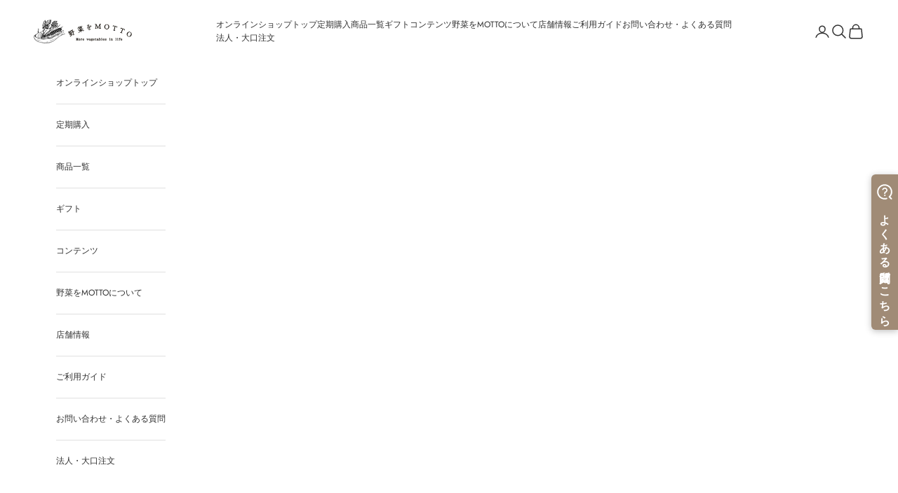

--- FILE ---
content_type: text/html; charset=utf-8
request_url: https://yasaiwomotto.jp/pages/newbornprivate
body_size: 71501
content:
<!doctype html>

<html class="no-js" lang="ja" dir="ltr">
  <head>
    <meta charset="utf-8">
    <meta name="viewport" content="width=device-width, initial-scale=1.0, height=device-height, minimum-scale=1.0, maximum-scale=5.0">

    <title>出産内祝 ｜【公式】野菜をMOTTO｜【公式】野菜をMOTTO</title>
<link rel="canonical" href="https://yasaiwomotto.jp/pages/newbornprivate"><link rel="shortcut icon" href="//yasaiwomotto.jp/cdn/shop/files/favicon.png?v=1695900483&width=96">
      <link rel="apple-touch-icon" href="//yasaiwomotto.jp/cdn/shop/files/favicon.png?v=1695900483&width=180"><link rel="preconnect" href="https://fonts.shopifycdn.com" crossorigin>
    <link rel="dns-prefetch" href="https://productreviews.shopifycdn.com"><link rel="preload" href="//yasaiwomotto.jp/cdn/fonts/jost/jost_n4.d47a1b6347ce4a4c9f437608011273009d91f2b7.woff2" as="font" type="font/woff2" crossorigin><link rel="preload" href="//yasaiwomotto.jp/cdn/fonts/jost/jost_n4.d47a1b6347ce4a4c9f437608011273009d91f2b7.woff2" as="font" type="font/woff2" crossorigin>
<script async crossorigin fetchpriority="high" src="/cdn/shopifycloud/importmap-polyfill/es-modules-shim.2.4.0.js"></script>
<script>
    
    const noRegistrationRequiredProudctdHandles = ['/products/tyrv-99'];
    

    function hasKeyContainingString(obj, searchString) {
        // Object.keys()を使ってオブジェクトのキーを配列として取得
        // Array.prototype.some()を使って条件を満たすキーが存在するかチェック
        return Object.keys(obj).some(key => key.includes(searchString));
    }
    document.addEventListener('DOMContentLoaded', () => {
        const addButton = document.getElementById('lfexible-sub-cart-button');
        if (!addButton) return new Error("failed to find addButton")
        addButton.addEventListener('click', async () => {
            const response = await fetch('/cart.js', {
                method: 'GET',
                headers: {
                    'Content-Type': 'application/json'
                }
            })
            const cart = await response.json()
            const itemsToClear = cart.items.reduce((result, item) => {
                if (hasKeyContainingString(item.properties, "定期便用商品")) {
                    return {...result, [item.variant_id]: 0}
                }
                return result
            }, {})
            if (cart.attributes && cart.attributes['subscription-set-product'] === 'true') {
                // すでに自由に選べる定期商品がカートに入っている場合は、カートから削除
                const resp = await fetch('/cart/update.js', {
                    method: 'POST',
                    headers: {
                        'Content-Type': 'application/json',
                    },
                    body: JSON.stringify({updates: itemsToClear}),
                })
            }
            const selectedInput = document.querySelector('input[name="flexible-sub-variant"]:checked');
            const selectedVariantId = selectedInput.value;
            const quantity = selectedInput.getAttribute('data-quantity');

            const selectedVariantMetafieldElement = document.getElementById('variant-metafield-' + selectedVariantId);
            const setProductVariantElements = Array.from(selectedVariantMetafieldElement.querySelectorAll('[data-variant-id]'));

            const selectedSellingPlanId = document.querySelector('input[name="selling_plan"]:checked').value;

            // 商品をカートに追加するためのデータ構築
            const itemsToAdd = setProductVariantElements.map((element, index) => {
                const variantId = element.getAttribute('data-variant-id');
                return {
                    id: variantId,
                    quantity: quantity,
                    selling_plan: selectedSellingPlanId,
                    properties: {
                        '定期便用商品': (index + 1)
                    }
                };
            });

            const formData = { items: itemsToAdd };
            await fetch('/cart/add.js', {
                method: 'POST',
                headers: {
                    'Content-Type': 'application/json'
                },
                body: JSON.stringify(formData)
            });

            const cartAttributes = {
                attributes: {
                    'subscription-set-product': 'true'
                }
            };
            await fetch('/cart/update.js', {
                method: 'POST',
                headers: {
                    'Content-Type': 'application/json'
                },
                body: JSON.stringify(cartAttributes)
            });

            const currentUrl = window.location.href; // 現在のURLを取得
            const isLogin = false; // ログイン状態の取得
            const isNoRegistrationRequiredProduct = noRegistrationRequiredProudctdHandles.some(handle => currentUrl.includes(handle)); // 現在のURLにハンドルが一致するものが含まれているか確認            
            if (isNoRegistrationRequiredProduct) {
                // 現在のURLにハンドルが一致するものが含まれている場合は通常のチェックアウトページ
                window.location.href = `${window.location.origin}/checkout`;
            } else if (isLogin) {
                // ログイン済みの場合は通常のチェックアウトページ
                window.location.href = `${window.location.origin}/checkout`;
            } else {
                // 未ログインの場合の処理
                localStorage.setItem('forceCheckout', '/checkout');
                window.location.href = `${window.location.origin}/account?forceCheckout`;
            }
        });
    });
    </script>
    <script>
    const isLogin = false;

    if(isLogin && localStorage.getItem('forceCheckout') === '/checkout') {
        window.location.href = `${window.location.origin}/checkout`;
        localStorage.removeItem('forceCheckout');
    }
</script>
<meta property="og:type" content="website">
  <meta property="og:title" content="出産内祝 ｜【公式】野菜をMOTTO"><meta property="og:image" content="http://yasaiwomotto.jp/cdn/shop/files/ogp_yasai.jpg?v=1687834669&width=2048">
  <meta property="og:image:secure_url" content="https://yasaiwomotto.jp/cdn/shop/files/ogp_yasai.jpg?v=1687834669&width=2048">
  <meta property="og:image:width" content="1200">
  <meta property="og:image:height" content="630"><meta property="og:url" content="https://yasaiwomotto.jp/pages/newbornprivate">
<meta property="og:site_name" content="野菜をMOTTO"><meta name="twitter:card" content="summary"><meta name="twitter:title" content="出産内祝 ｜【公式】野菜をMOTTO">
  <meta name="twitter:description" content="出産内祝 ｜【公式】野菜をMOTTO"><meta name="twitter:image" content="https://yasaiwomotto.jp/cdn/shop/files/ogp_yasai.jpg?crop=center&height=1200&v=1687834669&width=1200">
  <meta name="twitter:image:alt" content="">


  <script type="application/ld+json">
  {
    "@context": "https://schema.org",
    "@type": "BreadcrumbList",
  "itemListElement": [{
      "@type": "ListItem",
      "position": 1,
      "name": "ホーム",
      "item": "https://yasaiwomotto.jp"
    },{
          "@type": "ListItem",
          "position": 2,
          "name": "出産内祝",
          "item": "https://yasaiwomotto.jp/pages/newbornprivate"
        }]
  }
  </script>

<style>/* Typography (heading) */
  @font-face {
  font-family: Jost;
  font-weight: 400;
  font-style: normal;
  font-display: fallback;
  src: url("//yasaiwomotto.jp/cdn/fonts/jost/jost_n4.d47a1b6347ce4a4c9f437608011273009d91f2b7.woff2") format("woff2"),
       url("//yasaiwomotto.jp/cdn/fonts/jost/jost_n4.791c46290e672b3f85c3d1c651ef2efa3819eadd.woff") format("woff");
}

@font-face {
  font-family: Jost;
  font-weight: 400;
  font-style: italic;
  font-display: fallback;
  src: url("//yasaiwomotto.jp/cdn/fonts/jost/jost_i4.b690098389649750ada222b9763d55796c5283a5.woff2") format("woff2"),
       url("//yasaiwomotto.jp/cdn/fonts/jost/jost_i4.fd766415a47e50b9e391ae7ec04e2ae25e7e28b0.woff") format("woff");
}

/* Typography (body) */
  @font-face {
  font-family: Jost;
  font-weight: 400;
  font-style: normal;
  font-display: fallback;
  src: url("//yasaiwomotto.jp/cdn/fonts/jost/jost_n4.d47a1b6347ce4a4c9f437608011273009d91f2b7.woff2") format("woff2"),
       url("//yasaiwomotto.jp/cdn/fonts/jost/jost_n4.791c46290e672b3f85c3d1c651ef2efa3819eadd.woff") format("woff");
}

@font-face {
  font-family: Jost;
  font-weight: 400;
  font-style: italic;
  font-display: fallback;
  src: url("//yasaiwomotto.jp/cdn/fonts/jost/jost_i4.b690098389649750ada222b9763d55796c5283a5.woff2") format("woff2"),
       url("//yasaiwomotto.jp/cdn/fonts/jost/jost_i4.fd766415a47e50b9e391ae7ec04e2ae25e7e28b0.woff") format("woff");
}

@font-face {
  font-family: Jost;
  font-weight: 700;
  font-style: normal;
  font-display: fallback;
  src: url("//yasaiwomotto.jp/cdn/fonts/jost/jost_n7.921dc18c13fa0b0c94c5e2517ffe06139c3615a3.woff2") format("woff2"),
       url("//yasaiwomotto.jp/cdn/fonts/jost/jost_n7.cbfc16c98c1e195f46c536e775e4e959c5f2f22b.woff") format("woff");
}

@font-face {
  font-family: Jost;
  font-weight: 700;
  font-style: italic;
  font-display: fallback;
  src: url("//yasaiwomotto.jp/cdn/fonts/jost/jost_i7.d8201b854e41e19d7ed9b1a31fe4fe71deea6d3f.woff2") format("woff2"),
       url("//yasaiwomotto.jp/cdn/fonts/jost/jost_i7.eae515c34e26b6c853efddc3fc0c552e0de63757.woff") format("woff");
}

:root {
    /* Container */
    --container-max-width: 100%;
    --container-xxs-max-width: 27.5rem; /* 440px */
    --container-xs-max-width: 42.5rem; /* 680px */
    --container-sm-max-width: 61.25rem; /* 980px */
    --container-md-max-width: 71.875rem; /* 1150px */
    --container-lg-max-width: 78.75rem; /* 1260px */
    --container-xl-max-width: 85rem; /* 1360px */
    --container-gutter: 1.25rem;

    --section-with-border-vertical-spacing: 2rem;
    --section-with-border-vertical-spacing-tight:2rem;
    --section-without-border-vertical-spacing:2.5rem;
    --section-without-border-vertical-spacing-tight:2rem;

    --section-stack-gap:2.25rem;
    --section-stack-gap-tight: 2.25rem;

    /* Form settings */
    --form-gap: 1.25rem; /* Gap between fieldset and submit button */
    --fieldset-gap: 1rem; /* Gap between each form input within a fieldset */
    --form-control-gap: 0.625rem; /* Gap between input and label (ignored for floating label) */
    --checkbox-control-gap: 0.75rem; /* Horizontal gap between checkbox and its associated label */
    --input-padding-block: 0.65rem; /* Vertical padding for input, textarea and native select */
    --input-padding-inline: 0.8rem; /* Horizontal padding for input, textarea and native select */
    --checkbox-size: 0.875rem; /* Size (width and height) for checkbox */

    /* Other sizes */
    --sticky-area-height: calc(var(--announcement-bar-is-sticky, 0) * var(--announcement-bar-height, 0px) + var(--header-is-sticky, 0) * var(--header-height, 0px));

    /* RTL support */
    --transform-logical-flip: 1;
    --transform-origin-start: left;
    --transform-origin-end: right;

    /**
     * ---------------------------------------------------------------------
     * TYPOGRAPHY
     * ---------------------------------------------------------------------
     */

    /* Font properties */
    --heading-font-family: Jost, sans-serif;
    --heading-font-weight: 400;
    --heading-font-style: normal;
    --heading-text-transform: normal;
    --heading-letter-spacing: 0.18em;
    --text-font-family: Jost, sans-serif;
    --text-font-weight: 400;
    --text-font-style: normal;
    --text-letter-spacing: 0.0em;
    --button-font: var(--text-font-style) var(--text-font-weight) var(--text-sm) / 1.65 var(--text-font-family);
    --button-text-transform: uppercase;
    --button-letter-spacing: 0.18em;

    /* Font sizes */--text-heading-size-factor: 1;
    --text-h1: max(0.6875rem, clamp(1.375rem, 1.146341463414634rem + 0.975609756097561vw, 2rem) * var(--text-heading-size-factor));
    --text-h2: max(0.6875rem, clamp(1.25rem, 1.0670731707317074rem + 0.7804878048780488vw, 1.75rem) * var(--text-heading-size-factor));
    --text-h3: max(0.6875rem, clamp(1.125rem, 1.0335365853658536rem + 0.3902439024390244vw, 1.375rem) * var(--text-heading-size-factor));
    --text-h4: max(0.6875rem, clamp(1rem, 0.9542682926829268rem + 0.1951219512195122vw, 1.125rem) * var(--text-heading-size-factor));
    --text-h5: calc(0.875rem * var(--text-heading-size-factor));
    --text-h6: calc(0.75rem * var(--text-heading-size-factor));

    --text-xs: 0.75rem;
    --text-sm: 0.8125rem;
    --text-base: 0.875rem;
    --text-lg: 1.0rem;
    --text-xl: 1.125rem;

    /**
     * ---------------------------------------------------------------------
     * COLORS
     * ---------------------------------------------------------------------
     */

    /* Color settings */--accent: 245 219 139;
    --text-primary: 48 48 48;
    --background-primary: 255 255 255;
    --background-secondary: 255 255 255;
    --border-color: 224 224 224;
    --page-overlay: 0 0 0 / 0.4;

    /* Button colors */
    --button-background-primary: 245 219 139;
    --button-text-primary: 48 48 48;

    /* Status colors */
    --success-background: 212 227 203;
    --success-text: 48 122 7;
    --warning-background: 253 241 224;
    --warning-text: 237 138 0;
    --error-background: 243 204 204;
    --error-text: 203 43 43;

    /* Product colors */
    --on-sale-text: 227 44 43;
    --on-sale-badge-background: 227 44 43;
    --on-sale-badge-text: 255 255 255;
    --sold-out-badge-background: 239 239 239;
    --sold-out-badge-text: 0 0 0 / 0.65;
    --custom-badge-background: 28 28 28;
    --custom-badge-text: 255 255 255;
    --star-color: 28 28 28;

    /* Header colors */--header-background: 255 255 255;
    --header-text: 48 48 48;
    --header-border-color: 224 224 224;

    /* Footer colors */--footer-background: 255 255 255;
    --footer-text: 48 48 48;
    --footer-border-color: 224 224 224;

    /* Modal colors */--modal-background: 255 255 255;
    --modal-text: 48 48 48;
    --modal-border-color: 224 224 224;

    /* Drawer colors (reuse the same as modal) */
    --drawer-background: 255 255 255;
    --drawer-text: 48 48 48;
    --drawer-border-color: 224 224 224;

    /* Popover background (uses the primary background) */
    --popover-background: 255 255 255;
    --popover-text: 48 48 48;
    --popover-border-color: 224 224 224;

    /* Rounded variables (used for border radius) */
    --rounded-full: 9999px;
    --button-border-radius: 0.0rem;
    --input-border-radius: 0.0rem;

    /* Box shadow */
    --shadow-sm: 0 2px 8px rgb(0 0 0 / 0.05);
    --shadow: 0 5px 15px rgb(0 0 0 / 0.05);
    --shadow-md: 0 5px 30px rgb(0 0 0 / 0.05);
    --shadow-block: px px px rgb(var(--text-primary) / 0.0);

    /**
     * ---------------------------------------------------------------------
     * OTHER
     * ---------------------------------------------------------------------
     */

    --checkmark-svg-url: url(//yasaiwomotto.jp/cdn/shop/t/13/assets/checkmark.svg?v=83190853101647628991701690690);
    --cursor-zoom-in-svg-url: url(//yasaiwomotto.jp/cdn/shop/t/13/assets/cursor-zoom-in.svg?v=31744706887206012901701690704);
  }

  [dir="rtl"]:root {
    /* RTL support */
    --transform-logical-flip: -1;
    --transform-origin-start: right;
    --transform-origin-end: left;
  }

  @media screen and (min-width: 700px) {
    :root {
      /* Typography (font size) */
      --text-xs: 0.75rem;
      --text-sm: 0.8125rem;
      --text-base: 0.875rem;
      --text-lg: 1.0rem;
      --text-xl: 1.25rem;

      /* Spacing settings */
      --container-gutter: 2rem;
    }
  }

  @media screen and (min-width: 1000px) {
    :root {
      /* Spacing settings */
      --container-gutter: 3rem;

      --section-with-border-vertical-spacing: 3rem;
      --section-with-border-vertical-spacing-tight: 3rem;
      --section-without-border-vertical-spacing: 3.5rem;
      --section-without-border-vertical-spacing-tight: 3rem;

      --section-stack-gap:2.25rem;
      --section-stack-gap-tight:2.25rem;
    }
  }
</style><script>
  document.documentElement.classList.replace('no-js', 'js');

  // This allows to expose several variables to the global scope, to be used in scripts
  window.themeVariables = {
    settings: {
      showPageTransition: false,
      pageType: "page",
      moneyFormat: "¥{{amount_no_decimals}}",
      moneyWithCurrencyFormat: "¥{{amount_no_decimals}} JPY",
      currencyCodeEnabled: false,
      cartType: "drawer"
    },

    strings: {
      addToCartButton: "カートに追加",
      soldOutButton: "売り切れ",
      preOrderButton: "先行予約",
      unavailableButton: "選択不可能",
      addedToCart: "カートに追加されました！",
      closeGallery: "閉じる",
      zoomGallery: "ズームイン",
      errorGallery: "画像を表示できません",
      soldOutBadge: "売り切れ",
      discountBadge: "@@OFF",
      sku: "SKU:",
      shippingEstimatorNoResults: "申し訳ありませんが、お客様のご住所への発送は現在行っておりません",
      shippingEstimatorOneResult: "お客様のご住所には1つの配送料金が適用されます:",
      shippingEstimatorMultipleResults: "お客様のご住所に合わせて、複数の配送料金が選択できます:",
      shippingEstimatorError: "配送料金の取得中に1つ以上のエラーが発生しました:",
      next: "次へ",
      previous: "前へ"
    },

    mediaQueries: {
      'sm': 'screen and (min-width: 700px)',
      'md': 'screen and (min-width: 1000px)',
      'lg': 'screen and (min-width: 1150px)',
      'xl': 'screen and (min-width: 1400px)',
      '2xl': 'screen and (min-width: 1600px)',
      'sm-max': 'screen and (max-width: 699px)',
      'md-max': 'screen and (max-width: 999px)',
      'lg-max': 'screen and (max-width: 1149px)',
      'xl-max': 'screen and (max-width: 1399px)',
      '2xl-max': 'screen and (max-width: 1599px)',
      'motion-safe': '(prefers-reduced-motion: no-preference)',
      'motion-reduce': '(prefers-reduced-motion: reduce)',
      'supports-hover': 'screen and (pointer: fine)',
      'supports-touch': 'screen and (hover: none)'
    }
  };</script><script defer src="//yasaiwomotto.jp/cdn/shop/t/13/assets/tukuru-cart-clear.js?v=80620326316161553261711001597"></script><script async src="//yasaiwomotto.jp/cdn/shop/t/13/assets/es-module-shims.min.js?v=41244696521020306371701690694"></script>

    <script type="importmap">{
        "imports": {
          "vendor": "//yasaiwomotto.jp/cdn/shop/t/13/assets/vendor.min.js?v=114730757745344854631701690695",
          "theme": "//yasaiwomotto.jp/cdn/shop/t/13/assets/theme.js?v=89963661938119220071701690696",
          "photoswipe": "//yasaiwomotto.jp/cdn/shop/t/13/assets/photoswipe.min.js?v=30761459775438637251701690689"
        }
      }
    </script>

    <script type="module" src="//yasaiwomotto.jp/cdn/shop/t/13/assets/vendor.min.js?v=114730757745344854631701690695"></script>
    <script type="module" src="//yasaiwomotto.jp/cdn/shop/t/13/assets/theme.js?v=89963661938119220071701690696"></script>

    <script>window.performance && window.performance.mark && window.performance.mark('shopify.content_for_header.start');</script><meta name="facebook-domain-verification" content="7wfwnpu0mlase6rlv8xecjz6m2iouk">
<meta name="google-site-verification" content="uiETpQAZ_vzsge3AoSk5FrCG2W9p9K48W-bm8mtXXH0">
<meta id="shopify-digital-wallet" name="shopify-digital-wallet" content="/77641056543/digital_wallets/dialog">
<script async="async" src="/checkouts/internal/preloads.js?locale=ja-JP"></script>
<script id="shopify-features" type="application/json">{"accessToken":"ffcb8a1ceac30ff29e1106a919155172","betas":["rich-media-storefront-analytics"],"domain":"yasaiwomotto.jp","predictiveSearch":false,"shopId":77641056543,"locale":"ja"}</script>
<script>var Shopify = Shopify || {};
Shopify.shop = "7703cf-2.myshopify.com";
Shopify.locale = "ja";
Shopify.currency = {"active":"JPY","rate":"1.0"};
Shopify.country = "JP";
Shopify.theme = {"name":"shopify-yasaiwomotto\/main","id":163011821855,"schema_name":"Prestige","schema_version":"7.3.6","theme_store_id":null,"role":"main"};
Shopify.theme.handle = "null";
Shopify.theme.style = {"id":null,"handle":null};
Shopify.cdnHost = "yasaiwomotto.jp/cdn";
Shopify.routes = Shopify.routes || {};
Shopify.routes.root = "/";</script>
<script type="module">!function(o){(o.Shopify=o.Shopify||{}).modules=!0}(window);</script>
<script>!function(o){function n(){var o=[];function n(){o.push(Array.prototype.slice.apply(arguments))}return n.q=o,n}var t=o.Shopify=o.Shopify||{};t.loadFeatures=n(),t.autoloadFeatures=n()}(window);</script>
<script id="shop-js-analytics" type="application/json">{"pageType":"page"}</script>
<script defer="defer" async type="module" src="//yasaiwomotto.jp/cdn/shopifycloud/shop-js/modules/v2/client.init-shop-cart-sync_PyU3Cxph.ja.esm.js"></script>
<script defer="defer" async type="module" src="//yasaiwomotto.jp/cdn/shopifycloud/shop-js/modules/v2/chunk.common_3XpQ5sgE.esm.js"></script>
<script type="module">
  await import("//yasaiwomotto.jp/cdn/shopifycloud/shop-js/modules/v2/client.init-shop-cart-sync_PyU3Cxph.ja.esm.js");
await import("//yasaiwomotto.jp/cdn/shopifycloud/shop-js/modules/v2/chunk.common_3XpQ5sgE.esm.js");

  window.Shopify.SignInWithShop?.initShopCartSync?.({"fedCMEnabled":true,"windoidEnabled":true});

</script>
<script>(function() {
  var isLoaded = false;
  function asyncLoad() {
    if (isLoaded) return;
    isLoaded = true;
    var urls = ["https:\/\/gift-script-pr.pages.dev\/script.js?shop=7703cf-2.myshopify.com","https:\/\/subscription-script2-pr.firebaseapp.com\/script.js?shop=7703cf-2.myshopify.com","\/\/d1liekpayvooaz.cloudfront.net\/apps\/customizery\/customizery.js?shop=7703cf-2.myshopify.com","https:\/\/documents-app.mixlogue.jp\/scripts\/ue87f9sf8e7rd.min.js?shop=7703cf-2.myshopify.com","\/\/cdn.shopify.com\/proxy\/f3197ebfec6d9b3e78961b8c2b8236e33f28b65e2ffe6931c38bc95003a282fd\/huracdn.com\/js\/script.min.js?v=1.0.8\u0026shop=7703cf-2.myshopify.com\u0026sp-cache-control=cHVibGljLCBtYXgtYWdlPTkwMA","\/\/cdn.shopify.com\/proxy\/f00c04045e7b0e512d70ef3b900312c996d8a94a9c810c46594be90d9fb5b83a\/app-script.comm-chat.com\/?timeStamp=1766563433699\u0026shop=7703cf-2.myshopify.com\u0026sp-cache-control=cHVibGljLCBtYXgtYWdlPTkwMA","\/\/cdn.shopify.com\/proxy\/7bc58376d297e7ebb6aba8aa1c47143a9978642fae3678ab57b07dfb9289f50a\/comm-chat-app-tracking.web.app\/bundle.js?shop=7703cf-2.myshopify.com\u0026sp-cache-control=cHVibGljLCBtYXgtYWdlPTkwMA","https:\/\/delivery-date-and-time-picker.amp.tokyo\/script_tags\/cart_attributes.js?shop=7703cf-2.myshopify.com","https:\/\/yasaiwomotto.jp\/apps\/qopfiles\/998hfud87gys.min.js?shop=7703cf-2.myshopify.com","https:\/\/yasaiwomotto.jp\/apps\/qopfiles\/999us8hiufbw.min.js?shop=7703cf-2.myshopify.com","https:\/\/polls.bestfreecdn.com\/storage\/js\/polls-77641056543.js?ver=39\u0026shop=7703cf-2.myshopify.com"];
    for (var i = 0; i < urls.length; i++) {
      var s = document.createElement('script');
      s.type = 'text/javascript';
      s.async = true;
      s.src = urls[i];
      var x = document.getElementsByTagName('script')[0];
      x.parentNode.insertBefore(s, x);
    }
  };
  if(window.attachEvent) {
    window.attachEvent('onload', asyncLoad);
  } else {
    window.addEventListener('load', asyncLoad, false);
  }
})();</script>
<script id="__st">var __st={"a":77641056543,"offset":32400,"reqid":"52193dca-a458-4166-9b88-27c1f619274d-1768913762","pageurl":"yasaiwomotto.jp\/pages\/newbornprivate","s":"pages-125150560543","u":"dee7e0d4a811","p":"page","rtyp":"page","rid":125150560543};</script>
<script>window.ShopifyPaypalV4VisibilityTracking = true;</script>
<script id="captcha-bootstrap">!function(){'use strict';const t='contact',e='account',n='new_comment',o=[[t,t],['blogs',n],['comments',n],[t,'customer']],c=[[e,'customer_login'],[e,'guest_login'],[e,'recover_customer_password'],[e,'create_customer']],r=t=>t.map((([t,e])=>`form[action*='/${t}']:not([data-nocaptcha='true']) input[name='form_type'][value='${e}']`)).join(','),a=t=>()=>t?[...document.querySelectorAll(t)].map((t=>t.form)):[];function s(){const t=[...o],e=r(t);return a(e)}const i='password',u='form_key',d=['recaptcha-v3-token','g-recaptcha-response','h-captcha-response',i],f=()=>{try{return window.sessionStorage}catch{return}},m='__shopify_v',_=t=>t.elements[u];function p(t,e,n=!1){try{const o=window.sessionStorage,c=JSON.parse(o.getItem(e)),{data:r}=function(t){const{data:e,action:n}=t;return t[m]||n?{data:e,action:n}:{data:t,action:n}}(c);for(const[e,n]of Object.entries(r))t.elements[e]&&(t.elements[e].value=n);n&&o.removeItem(e)}catch(o){console.error('form repopulation failed',{error:o})}}const l='form_type',E='cptcha';function T(t){t.dataset[E]=!0}const w=window,h=w.document,L='Shopify',v='ce_forms',y='captcha';let A=!1;((t,e)=>{const n=(g='f06e6c50-85a8-45c8-87d0-21a2b65856fe',I='https://cdn.shopify.com/shopifycloud/storefront-forms-hcaptcha/ce_storefront_forms_captcha_hcaptcha.v1.5.2.iife.js',D={infoText:'hCaptchaによる保護',privacyText:'プライバシー',termsText:'利用規約'},(t,e,n)=>{const o=w[L][v],c=o.bindForm;if(c)return c(t,g,e,D).then(n);var r;o.q.push([[t,g,e,D],n]),r=I,A||(h.body.append(Object.assign(h.createElement('script'),{id:'captcha-provider',async:!0,src:r})),A=!0)});var g,I,D;w[L]=w[L]||{},w[L][v]=w[L][v]||{},w[L][v].q=[],w[L][y]=w[L][y]||{},w[L][y].protect=function(t,e){n(t,void 0,e),T(t)},Object.freeze(w[L][y]),function(t,e,n,w,h,L){const[v,y,A,g]=function(t,e,n){const i=e?o:[],u=t?c:[],d=[...i,...u],f=r(d),m=r(i),_=r(d.filter((([t,e])=>n.includes(e))));return[a(f),a(m),a(_),s()]}(w,h,L),I=t=>{const e=t.target;return e instanceof HTMLFormElement?e:e&&e.form},D=t=>v().includes(t);t.addEventListener('submit',(t=>{const e=I(t);if(!e)return;const n=D(e)&&!e.dataset.hcaptchaBound&&!e.dataset.recaptchaBound,o=_(e),c=g().includes(e)&&(!o||!o.value);(n||c)&&t.preventDefault(),c&&!n&&(function(t){try{if(!f())return;!function(t){const e=f();if(!e)return;const n=_(t);if(!n)return;const o=n.value;o&&e.removeItem(o)}(t);const e=Array.from(Array(32),(()=>Math.random().toString(36)[2])).join('');!function(t,e){_(t)||t.append(Object.assign(document.createElement('input'),{type:'hidden',name:u})),t.elements[u].value=e}(t,e),function(t,e){const n=f();if(!n)return;const o=[...t.querySelectorAll(`input[type='${i}']`)].map((({name:t})=>t)),c=[...d,...o],r={};for(const[a,s]of new FormData(t).entries())c.includes(a)||(r[a]=s);n.setItem(e,JSON.stringify({[m]:1,action:t.action,data:r}))}(t,e)}catch(e){console.error('failed to persist form',e)}}(e),e.submit())}));const S=(t,e)=>{t&&!t.dataset[E]&&(n(t,e.some((e=>e===t))),T(t))};for(const o of['focusin','change'])t.addEventListener(o,(t=>{const e=I(t);D(e)&&S(e,y())}));const B=e.get('form_key'),M=e.get(l),P=B&&M;t.addEventListener('DOMContentLoaded',(()=>{const t=y();if(P)for(const e of t)e.elements[l].value===M&&p(e,B);[...new Set([...A(),...v().filter((t=>'true'===t.dataset.shopifyCaptcha))])].forEach((e=>S(e,t)))}))}(h,new URLSearchParams(w.location.search),n,t,e,['guest_login'])})(!0,!0)}();</script>
<script integrity="sha256-4kQ18oKyAcykRKYeNunJcIwy7WH5gtpwJnB7kiuLZ1E=" data-source-attribution="shopify.loadfeatures" defer="defer" src="//yasaiwomotto.jp/cdn/shopifycloud/storefront/assets/storefront/load_feature-a0a9edcb.js" crossorigin="anonymous"></script>
<script data-source-attribution="shopify.dynamic_checkout.dynamic.init">var Shopify=Shopify||{};Shopify.PaymentButton=Shopify.PaymentButton||{isStorefrontPortableWallets:!0,init:function(){window.Shopify.PaymentButton.init=function(){};var t=document.createElement("script");t.src="https://yasaiwomotto.jp/cdn/shopifycloud/portable-wallets/latest/portable-wallets.ja.js",t.type="module",document.head.appendChild(t)}};
</script>
<script data-source-attribution="shopify.dynamic_checkout.buyer_consent">
  function portableWalletsHideBuyerConsent(e){var t=document.getElementById("shopify-buyer-consent"),n=document.getElementById("shopify-subscription-policy-button");t&&n&&(t.classList.add("hidden"),t.setAttribute("aria-hidden","true"),n.removeEventListener("click",e))}function portableWalletsShowBuyerConsent(e){var t=document.getElementById("shopify-buyer-consent"),n=document.getElementById("shopify-subscription-policy-button");t&&n&&(t.classList.remove("hidden"),t.removeAttribute("aria-hidden"),n.addEventListener("click",e))}window.Shopify?.PaymentButton&&(window.Shopify.PaymentButton.hideBuyerConsent=portableWalletsHideBuyerConsent,window.Shopify.PaymentButton.showBuyerConsent=portableWalletsShowBuyerConsent);
</script>
<script data-source-attribution="shopify.dynamic_checkout.cart.bootstrap">document.addEventListener("DOMContentLoaded",(function(){function t(){return document.querySelector("shopify-accelerated-checkout-cart, shopify-accelerated-checkout")}if(t())Shopify.PaymentButton.init();else{new MutationObserver((function(e,n){t()&&(Shopify.PaymentButton.init(),n.disconnect())})).observe(document.body,{childList:!0,subtree:!0})}}));
</script>

<script>window.performance && window.performance.mark && window.performance.mark('shopify.content_for_header.end');</script>
<link href="//yasaiwomotto.jp/cdn/shop/t/13/assets/theme.css?v=177366499500632385441752111935" rel="stylesheet" type="text/css" media="all" /><!--<link href="//yasaiwomotto.jp/cdn/shop/t/13/assets/custom.css?v=35988361652179984061729299823" rel="stylesheet" type="text/css" media="all" />-->
    <meta name="google-site-verification" content="7lUwRqnctJHslisN5hKKA9enjHEyk-b7ZH2-iQFweKo" /><link href="//yasaiwomotto.jp/cdn/shop/t/13/assets/crmplus_customize.css?v=157641189405737974791701690695" rel="stylesheet" type="text/css" media="all" /><script type="text/javascript">
    (function(c,l,a,r,i,t,y){
        c[a]=c[a]||function(){(c[a].q=c[a].q||[]).push(arguments)};
        t=l.createElement(r);t.async=1;t.src="https://www.clarity.ms/tag/"+i;
        y=l.getElementsByTagName(r)[0];y.parentNode.insertBefore(t,y);
    })(window, document, "clarity", "script", "jpn0efi4ht");
    </script>

    <script src="//yasaiwomotto.jp/cdn/shop/t/13/assets/dispatch_ga_custom_events.js?v=1414098828257272911721916607" defer="defer"></script>
      
      
      <script>
      const user_id = '';
      if (user_id) {
        window.dataLayer = window.dataLayer || [];
        if (typeof window.gtag === "undefined") {
          function gtag(){dataLayer.push(arguments);}
        }
        gtag("set", { user_id });
      }
    </script>

    <!-- EBiS tag version4.10 start -->
    <script type="text/javascript">
        (function(a,d,e,b,i,s){ window[i]=window[i]||[];var f=function(a,d,e,b,i,s){
            var o=a.getElementsByTagName(d)[0],h=a.createElement(d),t='text/javascript';
            h.type=t;h.async=e;h.onload=function(){ window[i].init(
                { argument:s, auto:true }
            );};h._p=o;return h;},h=f(a,d,e,b,i,s),l='//taj',j=b+s+'/cmt.js';h.src=l+'1.'+j;
            h._p.parentNode.insertBefore(h,h._p);h.onerror=function(k){k=f(a,d,e,b,i,s);
            k.src=l+'2.'+j;k._p.parentNode.insertBefore(k,k._p);};
        })(document,'script',true,'ebis.ne.jp/','ebis','DMbbOEtE');
    </script>
    <!-- EBiS tag end -->

    <!-- Begin Mieruca Embed Code -->
    <script type="text/javascript" id="mierucajs">
    window.__fid = window.__fid || [];__fid.push([991517776]);
    (function() {
    function mieruca(){if(typeof window.__fjsld != "undefined") return; window.__fjsld = 1; var fjs = document.createElement('script'); fjs.type = 'text/javascript'; fjs.async = true; fjs.id = "fjssync"; var timestamp = new Date;fjs.src = ('https:' == document.location.protocol ? 'https' : 'http') + '://hm.mieru-ca.com/service/js/mieruca-hm.js?v='+ timestamp.getTime(); var x = document.getElementsByTagName('script')[0]; x.parentNode.insertBefore(fjs, x); };
    setTimeout(mieruca, 500); document.readyState != "complete" ? (window.attachEvent ? window.attachEvent("onload", mieruca) : window.addEventListener("load", mieruca, false)) : mieruca();
    })();
    </script>
    <!-- End Mieruca Embed Code -->

  

<!-- BEGIN app block: shopify://apps/pagefly-page-builder/blocks/app-embed/83e179f7-59a0-4589-8c66-c0dddf959200 -->

<!-- BEGIN app snippet: pagefly-cro-ab-testing-main -->







<script>
  ;(function () {
    const url = new URL(window.location)
    const viewParam = url.searchParams.get('view')
    if (viewParam && viewParam.includes('variant-pf-')) {
      url.searchParams.set('pf_v', viewParam)
      url.searchParams.delete('view')
      window.history.replaceState({}, '', url)
    }
  })()
</script>



<script type='module'>
  
  window.PAGEFLY_CRO = window.PAGEFLY_CRO || {}

  window.PAGEFLY_CRO['data_debug'] = {
    original_template_suffix: "newbornprivate",
    allow_ab_test: false,
    ab_test_start_time: 0,
    ab_test_end_time: 0,
    today_date_time: 1768913763000,
  }
  window.PAGEFLY_CRO['GA4'] = { enabled: false}
</script>

<!-- END app snippet -->








  <script src='https://cdn.shopify.com/extensions/019bb4f9-aed6-78a3-be91-e9d44663e6bf/pagefly-page-builder-215/assets/pagefly-helper.js' defer='defer'></script>

  <script src='https://cdn.shopify.com/extensions/019bb4f9-aed6-78a3-be91-e9d44663e6bf/pagefly-page-builder-215/assets/pagefly-general-helper.js' defer='defer'></script>

  <script src='https://cdn.shopify.com/extensions/019bb4f9-aed6-78a3-be91-e9d44663e6bf/pagefly-page-builder-215/assets/pagefly-snap-slider.js' defer='defer'></script>

  <script src='https://cdn.shopify.com/extensions/019bb4f9-aed6-78a3-be91-e9d44663e6bf/pagefly-page-builder-215/assets/pagefly-slideshow-v3.js' defer='defer'></script>

  <script src='https://cdn.shopify.com/extensions/019bb4f9-aed6-78a3-be91-e9d44663e6bf/pagefly-page-builder-215/assets/pagefly-slideshow-v4.js' defer='defer'></script>

  <script src='https://cdn.shopify.com/extensions/019bb4f9-aed6-78a3-be91-e9d44663e6bf/pagefly-page-builder-215/assets/pagefly-glider.js' defer='defer'></script>

  <script src='https://cdn.shopify.com/extensions/019bb4f9-aed6-78a3-be91-e9d44663e6bf/pagefly-page-builder-215/assets/pagefly-slideshow-v1-v2.js' defer='defer'></script>

  <script src='https://cdn.shopify.com/extensions/019bb4f9-aed6-78a3-be91-e9d44663e6bf/pagefly-page-builder-215/assets/pagefly-product-media.js' defer='defer'></script>

  <script src='https://cdn.shopify.com/extensions/019bb4f9-aed6-78a3-be91-e9d44663e6bf/pagefly-page-builder-215/assets/pagefly-product.js' defer='defer'></script>


<script id='pagefly-helper-data' type='application/json'>
  {
    "page_optimization": {
      "assets_prefetching": false
    },
    "elements_asset_mapper": {
      "Accordion": "https://cdn.shopify.com/extensions/019bb4f9-aed6-78a3-be91-e9d44663e6bf/pagefly-page-builder-215/assets/pagefly-accordion.js",
      "Accordion3": "https://cdn.shopify.com/extensions/019bb4f9-aed6-78a3-be91-e9d44663e6bf/pagefly-page-builder-215/assets/pagefly-accordion3.js",
      "CountDown": "https://cdn.shopify.com/extensions/019bb4f9-aed6-78a3-be91-e9d44663e6bf/pagefly-page-builder-215/assets/pagefly-countdown.js",
      "GMap1": "https://cdn.shopify.com/extensions/019bb4f9-aed6-78a3-be91-e9d44663e6bf/pagefly-page-builder-215/assets/pagefly-gmap.js",
      "GMap2": "https://cdn.shopify.com/extensions/019bb4f9-aed6-78a3-be91-e9d44663e6bf/pagefly-page-builder-215/assets/pagefly-gmap.js",
      "GMapBasicV2": "https://cdn.shopify.com/extensions/019bb4f9-aed6-78a3-be91-e9d44663e6bf/pagefly-page-builder-215/assets/pagefly-gmap.js",
      "GMapAdvancedV2": "https://cdn.shopify.com/extensions/019bb4f9-aed6-78a3-be91-e9d44663e6bf/pagefly-page-builder-215/assets/pagefly-gmap.js",
      "HTML.Video": "https://cdn.shopify.com/extensions/019bb4f9-aed6-78a3-be91-e9d44663e6bf/pagefly-page-builder-215/assets/pagefly-htmlvideo.js",
      "HTML.Video2": "https://cdn.shopify.com/extensions/019bb4f9-aed6-78a3-be91-e9d44663e6bf/pagefly-page-builder-215/assets/pagefly-htmlvideo2.js",
      "HTML.Video3": "https://cdn.shopify.com/extensions/019bb4f9-aed6-78a3-be91-e9d44663e6bf/pagefly-page-builder-215/assets/pagefly-htmlvideo2.js",
      "BackgroundVideo": "https://cdn.shopify.com/extensions/019bb4f9-aed6-78a3-be91-e9d44663e6bf/pagefly-page-builder-215/assets/pagefly-htmlvideo2.js",
      "Instagram": "https://cdn.shopify.com/extensions/019bb4f9-aed6-78a3-be91-e9d44663e6bf/pagefly-page-builder-215/assets/pagefly-instagram.js",
      "Instagram2": "https://cdn.shopify.com/extensions/019bb4f9-aed6-78a3-be91-e9d44663e6bf/pagefly-page-builder-215/assets/pagefly-instagram.js",
      "Insta3": "https://cdn.shopify.com/extensions/019bb4f9-aed6-78a3-be91-e9d44663e6bf/pagefly-page-builder-215/assets/pagefly-instagram3.js",
      "Tabs": "https://cdn.shopify.com/extensions/019bb4f9-aed6-78a3-be91-e9d44663e6bf/pagefly-page-builder-215/assets/pagefly-tab.js",
      "Tabs3": "https://cdn.shopify.com/extensions/019bb4f9-aed6-78a3-be91-e9d44663e6bf/pagefly-page-builder-215/assets/pagefly-tab3.js",
      "ProductBox": "https://cdn.shopify.com/extensions/019bb4f9-aed6-78a3-be91-e9d44663e6bf/pagefly-page-builder-215/assets/pagefly-cart.js",
      "FBPageBox2": "https://cdn.shopify.com/extensions/019bb4f9-aed6-78a3-be91-e9d44663e6bf/pagefly-page-builder-215/assets/pagefly-facebook.js",
      "FBLikeButton2": "https://cdn.shopify.com/extensions/019bb4f9-aed6-78a3-be91-e9d44663e6bf/pagefly-page-builder-215/assets/pagefly-facebook.js",
      "TwitterFeed2": "https://cdn.shopify.com/extensions/019bb4f9-aed6-78a3-be91-e9d44663e6bf/pagefly-page-builder-215/assets/pagefly-twitter.js",
      "Paragraph4": "https://cdn.shopify.com/extensions/019bb4f9-aed6-78a3-be91-e9d44663e6bf/pagefly-page-builder-215/assets/pagefly-paragraph4.js",

      "AliReviews": "https://cdn.shopify.com/extensions/019bb4f9-aed6-78a3-be91-e9d44663e6bf/pagefly-page-builder-215/assets/pagefly-3rd-elements.js",
      "BackInStock": "https://cdn.shopify.com/extensions/019bb4f9-aed6-78a3-be91-e9d44663e6bf/pagefly-page-builder-215/assets/pagefly-3rd-elements.js",
      "GloboBackInStock": "https://cdn.shopify.com/extensions/019bb4f9-aed6-78a3-be91-e9d44663e6bf/pagefly-page-builder-215/assets/pagefly-3rd-elements.js",
      "GrowaveWishlist": "https://cdn.shopify.com/extensions/019bb4f9-aed6-78a3-be91-e9d44663e6bf/pagefly-page-builder-215/assets/pagefly-3rd-elements.js",
      "InfiniteOptionsShopPad": "https://cdn.shopify.com/extensions/019bb4f9-aed6-78a3-be91-e9d44663e6bf/pagefly-page-builder-215/assets/pagefly-3rd-elements.js",
      "InkybayProductPersonalizer": "https://cdn.shopify.com/extensions/019bb4f9-aed6-78a3-be91-e9d44663e6bf/pagefly-page-builder-215/assets/pagefly-3rd-elements.js",
      "LimeSpot": "https://cdn.shopify.com/extensions/019bb4f9-aed6-78a3-be91-e9d44663e6bf/pagefly-page-builder-215/assets/pagefly-3rd-elements.js",
      "Loox": "https://cdn.shopify.com/extensions/019bb4f9-aed6-78a3-be91-e9d44663e6bf/pagefly-page-builder-215/assets/pagefly-3rd-elements.js",
      "Opinew": "https://cdn.shopify.com/extensions/019bb4f9-aed6-78a3-be91-e9d44663e6bf/pagefly-page-builder-215/assets/pagefly-3rd-elements.js",
      "Powr": "https://cdn.shopify.com/extensions/019bb4f9-aed6-78a3-be91-e9d44663e6bf/pagefly-page-builder-215/assets/pagefly-3rd-elements.js",
      "ProductReviews": "https://cdn.shopify.com/extensions/019bb4f9-aed6-78a3-be91-e9d44663e6bf/pagefly-page-builder-215/assets/pagefly-3rd-elements.js",
      "PushOwl": "https://cdn.shopify.com/extensions/019bb4f9-aed6-78a3-be91-e9d44663e6bf/pagefly-page-builder-215/assets/pagefly-3rd-elements.js",
      "ReCharge": "https://cdn.shopify.com/extensions/019bb4f9-aed6-78a3-be91-e9d44663e6bf/pagefly-page-builder-215/assets/pagefly-3rd-elements.js",
      "Rivyo": "https://cdn.shopify.com/extensions/019bb4f9-aed6-78a3-be91-e9d44663e6bf/pagefly-page-builder-215/assets/pagefly-3rd-elements.js",
      "TrackingMore": "https://cdn.shopify.com/extensions/019bb4f9-aed6-78a3-be91-e9d44663e6bf/pagefly-page-builder-215/assets/pagefly-3rd-elements.js",
      "Vitals": "https://cdn.shopify.com/extensions/019bb4f9-aed6-78a3-be91-e9d44663e6bf/pagefly-page-builder-215/assets/pagefly-3rd-elements.js",
      "Wiser": "https://cdn.shopify.com/extensions/019bb4f9-aed6-78a3-be91-e9d44663e6bf/pagefly-page-builder-215/assets/pagefly-3rd-elements.js"
    },
    "custom_elements_mapper": {
      "pf-click-action-element": "https://cdn.shopify.com/extensions/019bb4f9-aed6-78a3-be91-e9d44663e6bf/pagefly-page-builder-215/assets/pagefly-click-action-element.js",
      "pf-dialog-element": "https://cdn.shopify.com/extensions/019bb4f9-aed6-78a3-be91-e9d44663e6bf/pagefly-page-builder-215/assets/pagefly-dialog-element.js"
    }
  }
</script>


<!-- END app block --><!-- BEGIN app block: shopify://apps/powerful-form-builder/blocks/app-embed/e4bcb1eb-35b2-42e6-bc37-bfe0e1542c9d --><script type="text/javascript" hs-ignore data-cookieconsent="ignore">
  var Globo = Globo || {};
  var globoFormbuilderRecaptchaInit = function(){};
  var globoFormbuilderHcaptchaInit = function(){};
  window.Globo.FormBuilder = window.Globo.FormBuilder || {};
  window.Globo.FormBuilder.shop = {"configuration":{"money_format":"¥{{amount_no_decimals}}"},"pricing":{"features":{"bulkOrderForm":true,"cartForm":true,"fileUpload":250,"removeCopyright":true,"restrictedEmailDomains":true,"metrics":true}},"settings":{"copyright":"Powered by <a href=\"https://globosoftware.net\" target=\"_blank\">Globo</a> <a href=\"https://apps.shopify.com/form-builder-contact-form\" target=\"_blank\">Form</a>","hideWaterMark":false,"reCaptcha":{"recaptchaType":"v2","siteKey":false,"languageCode":"en"},"hCaptcha":{"siteKey":false},"scrollTop":false,"customCssCode":"","customCssEnabled":false,"additionalColumns":[]},"encryption_form_id":1,"url":"https://app.powerfulform.com/","CDN_URL":"https://dxo9oalx9qc1s.cloudfront.net","app_id":"1783207"};

  if(window.Globo.FormBuilder.shop.settings.customCssEnabled && window.Globo.FormBuilder.shop.settings.customCssCode){
    const customStyle = document.createElement('style');
    customStyle.type = 'text/css';
    customStyle.innerHTML = window.Globo.FormBuilder.shop.settings.customCssCode;
    document.head.appendChild(customStyle);
  }

  window.Globo.FormBuilder.forms = [];
    
      
      
      
      window.Globo.FormBuilder.forms[23414] = {"23414":{"elements":[{"id":"group-1","type":"group","label":"Page 1","description":"","elements":[{"id":"paragraph-1","type":"paragraph","text":{"ja":"\u003ch3 class=\"ql-align-center\"\u003eキャンセルの方は\u003ca href=\"https:\/\/yoom.fun\/2c4c7172-dac3-424a-84f8-042a53e40f1a\/forms\/shared\/jbtH9xO-2ThCHawoxIjJzw\" target=\"_blank\" rel=\"noopener noreferrer\"\u003e専用フォーム\u003c\/a\u003eから申請してください\u003c\/h3\u003e\n\u003cp class=\"ql-align-center\"\u003e\u0026nbsp;\u003c\/p\u003e\n\u003cp class=\"ql-align-center\"\u003e※出荷後のキャンセルはできません\u003c\/p\u003e\n\u003cp class=\"ql-align-center\"\u003e※定期購入の解約はマイページからお願いいたします\u003c\/p\u003e\n\u003cp class=\"ql-align-center\"\u003e\u0026nbsp;\u003c\/p\u003e"},"columnWidth":100,"displayDisjunctive":false},{"id":"text","type":"text","label":"氏名","placeholder":"山田　太郎","description":"","hideLabel":false,"required":true,"columnWidth":50},{"id":"email","type":"email","label":"メールアドレス","placeholder":"aaa@gmail.com","description":null,"hideLabel":false,"required":true,"columnWidth":50,"conditionalField":false},{"id":"select-1","type":"select","label":"お問い合わせ内容","placeholder":"お選びください","options":[{"label":"注文について","value":"注文について"},{"label":"定期購入について","value":"定期購入について"},{"label":"アカウント・ログインについて","value":"アカウント・ログインについて"},{"label":"その他","value":"その他"}],"defaultOption":"","description":"","hideLabel":false,"keepPositionLabel":false,"columnWidth":100,"required":true,"conditionalField":false},{"id":"text-1","type":"text","label":"注文番号（注文について）","placeholder":"#1001","description":"お分かりになりましたらご注文番号をご記入ください。","limitCharacters":false,"characters":100,"hideLabel":false,"keepPositionLabel":false,"columnWidth":100,"conditionalField":true,"onlyShowIf":"select-1","conditionalIsValue":"注文について"},{"id":"textarea","type":"textarea","label":"お問い合わせ内容（注文について）","placeholder":"","description":null,"hideLabel":false,"required":true,"columnWidth":100,"conditionalField":true,"onlyShowIf":"select-1","conditionalIsValue":"注文について"},{"id":"text-4","type":"text","label":"注文番号（定期購入について）","placeholder":"#1001","description":"お分かりになりましたらご注文番号をご記入ください。","limitCharacters":false,"characters":100,"hideLabel":false,"keepPositionLabel":false,"columnWidth":100,"conditionalField":true,"onlyShowIf":"select-1","conditionalIsValue":"定期購入について"},{"id":"select-2","type":"select","label":"問い合わせカテゴリ（定期購入について）","placeholder":"ご選択ください","options":[{"label":"解約希望","value":"解約希望"},{"label":"変更希望","value":"変更希望"},{"label":"マイページにログインできない","value":"マイページにログインできない"},{"label":"その他","value":"その他"}],"defaultOption":"","description":"","hideLabel":false,"keepPositionLabel":false,"columnWidth":100,"conditionalField":true,"required":true,"displayType":"show","displayRules":[{"field":"select-1","relation":"equal","condition":"定期購入について"}]},{"id":"textarea-1","type":"textarea","label":"お問い合わせ内容（定期購入について）","placeholder":"","description":null,"hideLabel":false,"required":true,"columnWidth":100,"conditionalField":true,"onlyShowIf":"select-1","conditionalIsValue":"定期購入について"},{"id":"select-3","type":"select","label":"問い合わせカテゴリ（アカウント・ログインについて）","placeholder":"ご選択ください","options":"ログインできない\nアカウントが見つからない\n退会したい\nその他","defaultOption":"","description":"","hideLabel":false,"keepPositionLabel":false,"columnWidth":100,"conditionalField":true,"required":true,"onlyShowIf":"select-1","conditionalIsValue":"アカウント・ログインについて"},{"id":"textarea-2","type":"textarea","label":"お問い合わせ内容（アカウント・ログインについて）","placeholder":"","description":null,"hideLabel":false,"required":true,"columnWidth":100,"conditionalField":true,"displayType":"show","displayRules":[{"field":"select-1","relation":"equal","condition":"アカウント・ログインについて"}]},{"id":"textarea-3","type":"textarea","label":"お問い合わせ内容（その他）","placeholder":"","description":null,"hideLabel":false,"required":true,"columnWidth":100,"conditionalField":true,"displayType":"show","displayRules":[{"field":"select-1","relation":"equal","condition":"その他"}]}]}],"errorMessage":{"required":"入力必須項目です。","invalid":"入力した内容が無効です。","invalidEmail":"メールアドレスの形式で入力してください。","invalidURL":"URLが無効です。","fileSizeLimit":"ファイルサイズが大きすぎます。","fileNotAllowed":"許可されないファイルです。ファイルを確認してください。","requiredCaptcha":"キャプチャを選択してください。","invalidName":"名前を入力してください。","invalidPhone":"電話番号が無効です。","invalidNumber":"番号が無効です。","invalidPassword":"パスワードが無効です。","confirmPasswordNotMatch":"パスワードが一致しません。","customerAlreadyExists":"既に登録済みのため利用できません。","requiredProducts":"商品を選択してください。","limitQuantity":"在庫数を超えています。","shopifyInvalidPhone":"phone - この配送方法を使用するには、有効な電話番号を入力してください。","shopifyPhoneHasAlready":"phone - 電話は既に使用されています。","shopifyInvalidProvice":"addresses.province が無効です。","otherError":"何らかの原因により失敗しました。恐れ入りますが再度お試しください。","minSelections":"Please choose at least {{ min_selections }} options","maxSelections":"Please choose at maximum of {{ max_selections }} options","exactlySelections":"Please choose exactly {{ exact_selections }} options"},"appearance":{"layout":"default","width":600,"style":"classic","mainColor":"rgba(207,124,37,1)","floatingIcon":"\u003csvg aria-hidden=\"true\" focusable=\"false\" data-prefix=\"far\" data-icon=\"envelope\" class=\"svg-inline--fa fa-envelope fa-w-16\" role=\"img\" xmlns=\"http:\/\/www.w3.org\/2000\/svg\" viewBox=\"0 0 512 512\"\u003e\u003cpath fill=\"currentColor\" d=\"M464 64H48C21.49 64 0 85.49 0 112v288c0 26.51 21.49 48 48 48h416c26.51 0 48-21.49 48-48V112c0-26.51-21.49-48-48-48zm0 48v40.805c-22.422 18.259-58.168 46.651-134.587 106.49-16.841 13.247-50.201 45.072-73.413 44.701-23.208.375-56.579-31.459-73.413-44.701C106.18 199.465 70.425 171.067 48 152.805V112h416zM48 400V214.398c22.914 18.251 55.409 43.862 104.938 82.646 21.857 17.205 60.134 55.186 103.062 54.955 42.717.231 80.509-37.199 103.053-54.947 49.528-38.783 82.032-64.401 104.947-82.653V400H48z\"\u003e\u003c\/path\u003e\u003c\/svg\u003e","floatingText":null,"displayOnAllPage":false,"formType":"normalForm","background":"color","backgroundColor":"#fff","descriptionColor":"#6c757d","headingColor":"#000","labelColor":"#000","optionColor":"#000","paragraphBackground":"#fff","paragraphColor":"#000","colorScheme":{"solidButton":{"red":207,"green":124,"blue":37,"alpha":1},"solidButtonLabel":{"red":255,"green":255,"blue":255},"text":{"red":0,"green":0,"blue":0},"outlineButton":{"red":207,"green":124,"blue":37,"alpha":1},"background":{"red":255,"green":255,"blue":255}}},"afterSubmit":{"action":"clearForm","message":"\u003cp\u003eお問い合わせいただきありがとうございます。 \u003c\/p\u003e\u003cp\u003e\u003cbr\u003e\u003c\/p\u003e\u003cp\u003eお問い合わせ内容を確認次第、メールにてご連絡いたします。 今しばらくお待ちください。\u003c\/p\u003e","redirectUrl":null},"footer":{"description":{"ja":"\u003cpre class=\"ql-syntax ql-align-center\" spellcheck=\"false\"\u003e※お問い合わせ前に必ずお読みください※\n\u003c\/pre\u003e\u003ch5 class=\"ql-align-center\"\u003e\u0026nbsp;\u003c\/h5\u003e\u003ch6 class=\"ql-align-center\"\u003e\u003cstrong\u003eお問い合わせのご返信まで3日前後いただく場合がございます。\u003c\/strong\u003e\u003c\/h6\u003e\u003ch6 class=\"ql-align-center\"\u003e\u003cstrong\u003e「注文・お届けについて」お問い合わせいただく場合は、メッセージ欄にご注文番号を必ずご記入ください。\u003c\/strong\u003e\u003c\/h6\u003e\u003cp class=\"ql-align-center\"\u003e\u0026nbsp;\u003c\/p\u003e\u003ch6 class=\"ql-align-center\"\u003e法人様からの営業などのお問い合わせにはご返答いたしかねる場合がございます。ご了承ください。\u003c\/h6\u003e\u003cp class=\"ql-align-center\"\u003e\u003cbr\u003e\u003c\/p\u003e"},"previousText":"前へ","nextText":"次へ","submitText":"送信する","submitAlignment":"left","submitFullWidth":true},"header":{"active":true,"title":"お問い合わせフォーム","description":"\u003ch5 class=\"ql-align-center\"\u003e\u003cspan style=\"color: rgb(48, 48, 48);\"\u003e以下の項目をご入力いただき、「送信する」ボタンをクリックしてください。\u003c\/span\u003e\u003c\/h5\u003e","headerAlignment":"center"},"isStepByStepForm":true,"publish":{"requiredLogin":false,"requiredLoginMessage":"Please \u003ca href='\/account\/login' title='login'\u003elogin\u003c\/a\u003e to continue","publishType":"embedCode","selectTime":"forever","setCookie":"1","setCookieHours":"1","setCookieWeeks":"1"},"reCaptcha":{"enable":false,"note":"Please make sure that you have set Google reCaptcha v2 Site key and Secret key in \u003ca href=\"\/admin\/settings\"\u003eSettings\u003c\/a\u003e"},"html":"\n\u003cdiv class=\"globo-form default-form globo-form-id-23414 \" data-locale=\"ja\" \u003e\n\n\u003cstyle\u003e\n\n\n    :root .globo-form-app[data-id=\"23414\"]{\n        \n        --gfb-color-solidButton: 207,124,37;\n        --gfb-color-solidButtonColor: rgb(var(--gfb-color-solidButton));\n        --gfb-color-solidButtonLabel: 255,255,255;\n        --gfb-color-solidButtonLabelColor: rgb(var(--gfb-color-solidButtonLabel));\n        --gfb-color-text: 0,0,0;\n        --gfb-color-textColor: rgb(var(--gfb-color-text));\n        --gfb-color-outlineButton: 207,124,37;\n        --gfb-color-outlineButtonColor: rgb(var(--gfb-color-outlineButton));\n        --gfb-color-background: 255,255,255;\n        --gfb-color-backgroundColor: rgb(var(--gfb-color-background));\n        \n        --gfb-main-color: rgba(207,124,37,1);\n        --gfb-primary-color: var(--gfb-color-solidButtonColor, var(--gfb-main-color));\n        --gfb-primary-text-color: var(--gfb-color-solidButtonLabelColor, #FFF);\n        --gfb-form-width: 600px;\n        --gfb-font-family: inherit;\n        --gfb-font-style: inherit;\n        --gfb--image: 40%;\n        --gfb-image-ratio-draft: var(--gfb--image);\n        --gfb-image-ratio: var(--gfb-image-ratio-draft);\n        \n        --gfb-bg-temp-color: #FFF;\n        --gfb-bg-position: ;\n        \n            --gfb-bg-temp-color: #fff;\n        \n        --gfb-bg-color: var(--gfb-color-backgroundColor, var(--gfb-bg-temp-color));\n        \n    }\n    \n.globo-form-id-23414 .globo-form-app{\n    max-width: 600px;\n    width: -webkit-fill-available;\n    \n    background-color: var(--gfb-bg-color);\n    \n    \n}\n\n.globo-form-id-23414 .globo-form-app .globo-heading{\n    color: var(--gfb-color-textColor, #000)\n}\n\n\n.globo-form-id-23414 .globo-form-app .header {\n    text-align:center;\n}\n\n\n.globo-form-id-23414 .globo-form-app .globo-description,\n.globo-form-id-23414 .globo-form-app .header .globo-description{\n    --gfb-color-description: rgba(var(--gfb-color-text), 0.8);\n    color: var(--gfb-color-description, #6c757d);\n}\n.globo-form-id-23414 .globo-form-app .globo-label,\n.globo-form-id-23414 .globo-form-app .globo-form-control label.globo-label,\n.globo-form-id-23414 .globo-form-app .globo-form-control label.globo-label span.label-content{\n    color: var(--gfb-color-textColor, #000);\n    text-align: left;\n}\n.globo-form-id-23414 .globo-form-app .globo-label.globo-position-label{\n    height: 20px !important;\n}\n.globo-form-id-23414 .globo-form-app .globo-form-control .help-text.globo-description,\n.globo-form-id-23414 .globo-form-app .globo-form-control span.globo-description{\n    --gfb-color-description: rgba(var(--gfb-color-text), 0.8);\n    color: var(--gfb-color-description, #6c757d);\n}\n.globo-form-id-23414 .globo-form-app .globo-form-control .checkbox-wrapper .globo-option,\n.globo-form-id-23414 .globo-form-app .globo-form-control .radio-wrapper .globo-option\n{\n    color: var(--gfb-color-textColor, #000);\n}\n.globo-form-id-23414 .globo-form-app .footer,\n.globo-form-id-23414 .globo-form-app .gfb__footer{\n    text-align:left;\n}\n.globo-form-id-23414 .globo-form-app .footer button,\n.globo-form-id-23414 .globo-form-app .gfb__footer button{\n    border:1px solid var(--gfb-primary-color);\n    \n        width:100%;\n    \n}\n.globo-form-id-23414 .globo-form-app .footer button.submit,\n.globo-form-id-23414 .globo-form-app .gfb__footer button.submit\n.globo-form-id-23414 .globo-form-app .footer button.checkout,\n.globo-form-id-23414 .globo-form-app .gfb__footer button.checkout,\n.globo-form-id-23414 .globo-form-app .footer button.action.loading .spinner,\n.globo-form-id-23414 .globo-form-app .gfb__footer button.action.loading .spinner{\n    background-color: var(--gfb-primary-color);\n    color : #ffffff;\n}\n.globo-form-id-23414 .globo-form-app .globo-form-control .star-rating\u003efieldset:not(:checked)\u003elabel:before {\n    content: url('data:image\/svg+xml; utf8, \u003csvg aria-hidden=\"true\" focusable=\"false\" data-prefix=\"far\" data-icon=\"star\" class=\"svg-inline--fa fa-star fa-w-18\" role=\"img\" xmlns=\"http:\/\/www.w3.org\/2000\/svg\" viewBox=\"0 0 576 512\"\u003e\u003cpath fill=\"rgba(207,124,37,1)\" d=\"M528.1 171.5L382 150.2 316.7 17.8c-11.7-23.6-45.6-23.9-57.4 0L194 150.2 47.9 171.5c-26.2 3.8-36.7 36.1-17.7 54.6l105.7 103-25 145.5c-4.5 26.3 23.2 46 46.4 33.7L288 439.6l130.7 68.7c23.2 12.2 50.9-7.4 46.4-33.7l-25-145.5 105.7-103c19-18.5 8.5-50.8-17.7-54.6zM388.6 312.3l23.7 138.4L288 385.4l-124.3 65.3 23.7-138.4-100.6-98 139-20.2 62.2-126 62.2 126 139 20.2-100.6 98z\"\u003e\u003c\/path\u003e\u003c\/svg\u003e');\n}\n.globo-form-id-23414 .globo-form-app .globo-form-control .star-rating\u003efieldset\u003einput:checked ~ label:before {\n    content: url('data:image\/svg+xml; utf8, \u003csvg aria-hidden=\"true\" focusable=\"false\" data-prefix=\"fas\" data-icon=\"star\" class=\"svg-inline--fa fa-star fa-w-18\" role=\"img\" xmlns=\"http:\/\/www.w3.org\/2000\/svg\" viewBox=\"0 0 576 512\"\u003e\u003cpath fill=\"rgba(207,124,37,1)\" d=\"M259.3 17.8L194 150.2 47.9 171.5c-26.2 3.8-36.7 36.1-17.7 54.6l105.7 103-25 145.5c-4.5 26.3 23.2 46 46.4 33.7L288 439.6l130.7 68.7c23.2 12.2 50.9-7.4 46.4-33.7l-25-145.5 105.7-103c19-18.5 8.5-50.8-17.7-54.6L382 150.2 316.7 17.8c-11.7-23.6-45.6-23.9-57.4 0z\"\u003e\u003c\/path\u003e\u003c\/svg\u003e');\n}\n.globo-form-id-23414 .globo-form-app .globo-form-control .star-rating\u003efieldset:not(:checked)\u003elabel:hover:before,\n.globo-form-id-23414 .globo-form-app .globo-form-control .star-rating\u003efieldset:not(:checked)\u003elabel:hover ~ label:before{\n    content : url('data:image\/svg+xml; utf8, \u003csvg aria-hidden=\"true\" focusable=\"false\" data-prefix=\"fas\" data-icon=\"star\" class=\"svg-inline--fa fa-star fa-w-18\" role=\"img\" xmlns=\"http:\/\/www.w3.org\/2000\/svg\" viewBox=\"0 0 576 512\"\u003e\u003cpath fill=\"rgba(207,124,37,1)\" d=\"M259.3 17.8L194 150.2 47.9 171.5c-26.2 3.8-36.7 36.1-17.7 54.6l105.7 103-25 145.5c-4.5 26.3 23.2 46 46.4 33.7L288 439.6l130.7 68.7c23.2 12.2 50.9-7.4 46.4-33.7l-25-145.5 105.7-103c19-18.5 8.5-50.8-17.7-54.6L382 150.2 316.7 17.8c-11.7-23.6-45.6-23.9-57.4 0z\"\u003e\u003c\/path\u003e\u003c\/svg\u003e')\n}\n.globo-form-id-23414 .globo-form-app .globo-form-control .checkbox-wrapper .checkbox-input:checked ~ .checkbox-label:before {\n    border-color: var(--gfb-primary-color);\n    box-shadow: 0 4px 6px rgba(50,50,93,0.11), 0 1px 3px rgba(0,0,0,0.08);\n    background-color: var(--gfb-primary-color);\n}\n.globo-form-id-23414 .globo-form-app .step.-completed .step__number,\n.globo-form-id-23414 .globo-form-app .line.-progress,\n.globo-form-id-23414 .globo-form-app .line.-start{\n    background-color: var(--gfb-primary-color);\n}\n.globo-form-id-23414 .globo-form-app .checkmark__check,\n.globo-form-id-23414 .globo-form-app .checkmark__circle{\n    stroke: var(--gfb-primary-color);\n}\n.globo-form-id-23414 .floating-button{\n    background-color: var(--gfb-primary-color);\n}\n.globo-form-id-23414 .globo-form-app .globo-form-control .checkbox-wrapper .checkbox-input ~ .checkbox-label:before,\n.globo-form-app .globo-form-control .radio-wrapper .radio-input ~ .radio-label:after{\n    border-color : var(--gfb-primary-color);\n}\n.globo-form-id-23414 .flatpickr-day.selected, \n.globo-form-id-23414 .flatpickr-day.startRange, \n.globo-form-id-23414 .flatpickr-day.endRange, \n.globo-form-id-23414 .flatpickr-day.selected.inRange, \n.globo-form-id-23414 .flatpickr-day.startRange.inRange, \n.globo-form-id-23414 .flatpickr-day.endRange.inRange, \n.globo-form-id-23414 .flatpickr-day.selected:focus, \n.globo-form-id-23414 .flatpickr-day.startRange:focus, \n.globo-form-id-23414 .flatpickr-day.endRange:focus, \n.globo-form-id-23414 .flatpickr-day.selected:hover, \n.globo-form-id-23414 .flatpickr-day.startRange:hover, \n.globo-form-id-23414 .flatpickr-day.endRange:hover, \n.globo-form-id-23414 .flatpickr-day.selected.prevMonthDay, \n.globo-form-id-23414 .flatpickr-day.startRange.prevMonthDay, \n.globo-form-id-23414 .flatpickr-day.endRange.prevMonthDay, \n.globo-form-id-23414 .flatpickr-day.selected.nextMonthDay, \n.globo-form-id-23414 .flatpickr-day.startRange.nextMonthDay, \n.globo-form-id-23414 .flatpickr-day.endRange.nextMonthDay {\n    background: var(--gfb-primary-color);\n    border-color: var(--gfb-primary-color);\n}\n.globo-form-id-23414 .globo-paragraph {\n    background: #fff;\n    color: var(--gfb-color-textColor, #000);\n    width: 100%!important;\n}\n\n[dir=\"rtl\"] .globo-form-app .header .title,\n[dir=\"rtl\"] .globo-form-app .header .description,\n[dir=\"rtl\"] .globo-form-id-23414 .globo-form-app .globo-heading,\n[dir=\"rtl\"] .globo-form-id-23414 .globo-form-app .globo-label,\n[dir=\"rtl\"] .globo-form-id-23414 .globo-form-app .globo-form-control label.globo-label,\n[dir=\"rtl\"] .globo-form-id-23414 .globo-form-app .globo-form-control label.globo-label span.label-content{\n    text-align: right;\n}\n\n[dir=\"rtl\"] .globo-form-app .line {\n    left: unset;\n    right: 50%;\n}\n\n[dir=\"rtl\"] .globo-form-id-23414 .globo-form-app .line.-start {\n    left: unset;    \n    right: 0%;\n}\n\n\u003c\/style\u003e\n\n\n\n\n\u003cdiv class=\"globo-form-app default-layout gfb-style-classic  gfb-font-size-medium\" data-id=23414\u003e\n    \n    \u003cdiv class=\"header dismiss hidden\" onclick=\"Globo.FormBuilder.closeModalForm(this)\"\u003e\n        \u003csvg width=20 height=20 viewBox=\"0 0 20 20\" class=\"\" focusable=\"false\" aria-hidden=\"true\"\u003e\u003cpath d=\"M11.414 10l4.293-4.293a.999.999 0 1 0-1.414-1.414L10 8.586 5.707 4.293a.999.999 0 1 0-1.414 1.414L8.586 10l-4.293 4.293a.999.999 0 1 0 1.414 1.414L10 11.414l4.293 4.293a.997.997 0 0 0 1.414 0 .999.999 0 0 0 0-1.414L11.414 10z\" fill-rule=\"evenodd\"\u003e\u003c\/path\u003e\u003c\/svg\u003e\n    \u003c\/div\u003e\n    \u003cform class=\"g-container\" novalidate action=\"https:\/\/app.powerfulform.com\/api\/front\/form\/23414\/send\" method=\"POST\" enctype=\"multipart\/form-data\" data-id=23414\u003e\n        \n            \n            \u003cdiv class=\"header\" data-path=\"header\"\u003e\n                \u003ch3 class=\"title globo-heading\"\u003eお問い合わせフォーム\u003c\/h3\u003e\n                \n                \u003cdiv class=\"description globo-description\"\u003e\u003ch5 class=\"ql-align-center\"\u003e\u003cspan style=\"color: rgb(48, 48, 48);\"\u003e以下の項目をご入力いただき、「送信する」ボタンをクリックしてください。\u003c\/span\u003e\u003c\/h5\u003e\u003c\/div\u003e\n                \n            \u003c\/div\u003e\n            \n        \n        \n            \u003cdiv class=\"globo-formbuilder-wizard\" data-id=23414\u003e\n                \u003cdiv class=\"wizard__content\"\u003e\n                    \u003cheader class=\"wizard__header\"\u003e\n                        \u003cdiv class=\"wizard__steps\"\u003e\n                        \u003cnav class=\"steps hidden\"\u003e\n                            \n                            \n                                \n                            \n                            \n                                \n                                    \n                                    \n                                    \n                                    \n                                    \u003cdiv class=\"step last \" data-element-id=\"group-1\"  data-step=\"0\" \u003e\n                                        \u003cdiv class=\"step__content\"\u003e\n                                            \u003cp class=\"step__number\"\u003e\u003c\/p\u003e\n                                            \u003csvg class=\"checkmark\" xmlns=\"http:\/\/www.w3.org\/2000\/svg\" width=52 height=52 viewBox=\"0 0 52 52\"\u003e\n                                                \u003ccircle class=\"checkmark__circle\" cx=\"26\" cy=\"26\" r=\"25\" fill=\"none\"\/\u003e\n                                                \u003cpath class=\"checkmark__check\" fill=\"none\" d=\"M14.1 27.2l7.1 7.2 16.7-16.8\"\/\u003e\n                                            \u003c\/svg\u003e\n                                            \u003cdiv class=\"lines\"\u003e\n                                                \n                                                    \u003cdiv class=\"line -start\"\u003e\u003c\/div\u003e\n                                                \n                                                \u003cdiv class=\"line -background\"\u003e\n                                                \u003c\/div\u003e\n                                                \u003cdiv class=\"line -progress\"\u003e\n                                                \u003c\/div\u003e\n                                            \u003c\/div\u003e  \n                                        \u003c\/div\u003e\n                                    \u003c\/div\u003e\n                                \n                            \n                        \u003c\/nav\u003e\n                        \u003c\/div\u003e\n                    \u003c\/header\u003e\n                    \u003cdiv class=\"panels\"\u003e\n                        \n                            \n                            \n                            \n                            \n                                \u003cdiv class=\"panel \" data-element-id=\"group-1\" data-id=23414  data-step=\"0\" style=\"padding-top:0\"\u003e\n                                    \n                                            \n                                                \n                                                    \n\n\n\n\n\n\n\n\n\n\n\n\n\n\n\n\n    \n\n\n\n\n\n\n\n\n\n\n\u003cdiv class=\"globo-form-control layout-1-column \"  data-type='paragraph' data-element-id='paragraph-1'\u003e\n    \n\n    \n    \u003cdiv tabindex=\"0\" class=\"globo-paragraph\" id=\"paragraph-1\" \u003e\u003ch3 class=\"ql-align-center\"\u003eキャンセルの方は\u003ca href=\"https:\/\/yoom.fun\/2c4c7172-dac3-424a-84f8-042a53e40f1a\/forms\/shared\/jbtH9xO-2ThCHawoxIjJzw\" target=\"_blank\" rel=\"noopener noreferrer\"\u003e専用フォーム\u003c\/a\u003eから申請してください\u003c\/h3\u003e\n\u003cp class=\"ql-align-center\"\u003e\u0026nbsp;\u003c\/p\u003e\n\u003cp class=\"ql-align-center\"\u003e※出荷後のキャンセルはできません\u003c\/p\u003e\n\u003cp class=\"ql-align-center\"\u003e※定期購入の解約はマイページからお願いいたします\u003c\/p\u003e\n\u003cp class=\"ql-align-center\"\u003e\u0026nbsp;\u003c\/p\u003e\u003c\/div\u003e\n\u003c\/div\u003e\n\n\n\n                                                \n                                            \n                                                \n                                                    \n\n\n\n\n\n\n\n\n\n\n\n\n\n\n\n\n    \n\n\n\n\n\n\n\n\n\n\n\u003cdiv class=\"globo-form-control layout-2-column \"  data-type='text' data-element-id='text'\u003e\n    \n    \n\n\n    \n        \n\u003clabel for=\"23414-text\" class=\"classic-label globo-label gfb__label-v2 \" data-label=\"氏名\"\u003e\n    \u003cspan class=\"label-content\" data-label=\"氏名\"\u003e氏名\u003c\/span\u003e\n    \n        \u003cspan class=\"text-danger text-smaller\"\u003e *\u003c\/span\u003e\n    \n\u003c\/label\u003e\n\n    \n\n    \u003cdiv class=\"globo-form-input\"\u003e\n        \n        \n        \u003cinput type=\"text\"  data-type=\"text\" class=\"classic-input\" id=\"23414-text\" name=\"text\" placeholder=\"山田　太郎\" presence  \u003e\n    \u003c\/div\u003e\n    \n    \u003csmall class=\"messages\" id=\"23414-text-error\"\u003e\u003c\/small\u003e\n\u003c\/div\u003e\n\n\n\n\n                                                \n                                            \n                                                \n                                                    \n\n\n\n\n\n\n\n\n\n\n\n\n\n\n\n\n    \n\n\n\n\n\n\n\n\n\n\n\u003cdiv class=\"globo-form-control layout-2-column \"  data-type='email' data-element-id='email'\u003e\n    \n    \n\n\n    \n        \n\u003clabel for=\"23414-email\" class=\"classic-label globo-label gfb__label-v2 \" data-label=\"メールアドレス\"\u003e\n    \u003cspan class=\"label-content\" data-label=\"メールアドレス\"\u003eメールアドレス\u003c\/span\u003e\n    \n        \u003cspan class=\"text-danger text-smaller\"\u003e *\u003c\/span\u003e\n    \n\u003c\/label\u003e\n\n    \n\n    \u003cdiv class=\"globo-form-input\"\u003e\n        \n        \n        \u003cinput type=\"text\"  data-type=\"email\" class=\"classic-input\" id=\"23414-email\" name=\"email\" placeholder=\"aaa@gmail.com\" presence  \u003e\n    \u003c\/div\u003e\n    \n        \u003csmall class=\"help-text globo-description\"\u003e\u003c\/small\u003e\n    \n    \u003csmall class=\"messages\" id=\"23414-email-error\"\u003e\u003c\/small\u003e\n\u003c\/div\u003e\n\n\n\n                                                \n                                            \n                                                \n                                                    \n\n\n\n\n\n\n\n\n\n\n\n\n\n\n\n\n    \n\n\n\n\n\n\n\n\n\n\n\u003cdiv class=\"globo-form-control layout-1-column \"  data-type='select' data-element-id='select-1' data-default-value=\"\" data-type=\"select\" \u003e\n    \n    \n\n\n    \n        \n\u003clabel for=\"23414-select-1\" class=\"classic-label globo-label gfb__label-v2 \" data-label=\"お問い合わせ内容\"\u003e\n    \u003cspan class=\"label-content\" data-label=\"お問い合わせ内容\"\u003eお問い合わせ内容\u003c\/span\u003e\n    \n        \u003cspan class=\"text-danger text-smaller\"\u003e *\u003c\/span\u003e\n    \n\u003c\/label\u003e\n\n    \n\n    \n    \n    \u003cdiv class=\"globo-form-input\"\u003e\n        \n        \n        \u003cselect data-searchable=\"\" name=\"select-1\"  id=\"23414-select-1\" class=\"classic-input wide\" presence\u003e\n            \u003coption selected=\"selected\" value=\"\" disabled=\"disabled\"\u003eお選びください\u003c\/option\u003e\n            \n            \u003coption value=\"注文について\" \u003e注文について\u003c\/option\u003e\n            \n            \u003coption value=\"定期購入について\" \u003e定期購入について\u003c\/option\u003e\n            \n            \u003coption value=\"アカウント・ログインについて\" \u003eアカウント・ログインについて\u003c\/option\u003e\n            \n            \u003coption value=\"その他\" \u003eその他\u003c\/option\u003e\n            \n        \u003c\/select\u003e\n    \u003c\/div\u003e\n    \n    \u003csmall class=\"messages\" id=\"23414-select-1-error\"\u003e\u003c\/small\u003e\n\u003c\/div\u003e\n\n\n\n                                                \n                                            \n                                                \n                                                    \n\n\n\n\n\n\n\n\n\n\n\n\n\n\n\n\n    \n\n\n\n\n\n\n\n\n    \n\n\n\n\n\n\n\n\n\n\n\u003cdiv class=\"globo-form-control layout-1-column conditional-field \"  data-connected-id='select-1' data-connected-value='注文について' data-type='text' data-element-id='text-1'\u003e\n    \n    \n\n\n    \n        \n\u003clabel for=\"23414-text-1\" class=\"classic-label globo-label gfb__label-v2 \" data-label=\"注文番号（注文について）\"\u003e\n    \u003cspan class=\"label-content\" data-label=\"注文番号（注文について）\"\u003e注文番号（注文について）\u003c\/span\u003e\n    \n        \u003cspan\u003e\u003c\/span\u003e\n    \n\u003c\/label\u003e\n\n    \n\n    \u003cdiv class=\"globo-form-input\"\u003e\n        \n        \n        \u003cinput type=\"text\" disabled='disabled' data-type=\"text\" class=\"classic-input\" id=\"23414-text-1\" name=\"text-1\" placeholder=\"#1001\"   \u003e\n    \u003c\/div\u003e\n    \n        \u003csmall class=\"help-text globo-description\"\u003eお分かりになりましたらご注文番号をご記入ください。\u003c\/small\u003e\n    \n    \u003csmall class=\"messages\" id=\"23414-text-1-error\"\u003e\u003c\/small\u003e\n\u003c\/div\u003e\n\n\n\n\n                                                \n                                            \n                                                \n                                                    \n\n\n\n\n\n\n\n\n\n\n\n\n\n\n\n\n    \n\n\n\n\n\n\n\n\n    \n\n\n\n\n\n\n\n\n\n\n\u003cdiv class=\"globo-form-control layout-1-column conditional-field \"  data-connected-id='select-1' data-connected-value='注文について' data-type='textarea' data-element-id='textarea'\u003e\n    \n    \n\n\n    \n        \n\u003clabel for=\"23414-textarea\" class=\"classic-label globo-label gfb__label-v2 \" data-label=\"お問い合わせ内容（注文について）\"\u003e\n    \u003cspan class=\"label-content\" data-label=\"お問い合わせ内容（注文について）\"\u003eお問い合わせ内容（注文について）\u003c\/span\u003e\n    \n        \u003cspan class=\"text-danger text-smaller\"\u003e *\u003c\/span\u003e\n    \n\u003c\/label\u003e\n\n    \n\n    \u003cdiv class=\"globo-form-input\"\u003e\n        \n        \u003ctextarea id=\"23414-textarea\" disabled='disabled' data-type=\"textarea\" class=\"classic-input\" rows=\"3\" name=\"textarea\" placeholder=\"\" presence  \u003e\u003c\/textarea\u003e\n    \u003c\/div\u003e\n    \n        \u003csmall class=\"help-text globo-description\"\u003e\u003c\/small\u003e\n    \n    \u003csmall class=\"messages\" id=\"23414-textarea-error\"\u003e\u003c\/small\u003e\n\u003c\/div\u003e\n\n\n\n                                                \n                                            \n                                                \n                                                    \n\n\n\n\n\n\n\n\n\n\n\n\n\n\n\n\n    \n\n\n\n\n\n\n\n\n    \n\n\n\n\n\n\n\n\n\n\n\u003cdiv class=\"globo-form-control layout-1-column conditional-field \"  data-connected-id='select-1' data-connected-value='定期購入について' data-type='text' data-element-id='text-4'\u003e\n    \n    \n\n\n    \n        \n\u003clabel for=\"23414-text-4\" class=\"classic-label globo-label gfb__label-v2 \" data-label=\"注文番号（定期購入について）\"\u003e\n    \u003cspan class=\"label-content\" data-label=\"注文番号（定期購入について）\"\u003e注文番号（定期購入について）\u003c\/span\u003e\n    \n        \u003cspan\u003e\u003c\/span\u003e\n    \n\u003c\/label\u003e\n\n    \n\n    \u003cdiv class=\"globo-form-input\"\u003e\n        \n        \n        \u003cinput type=\"text\" disabled='disabled' data-type=\"text\" class=\"classic-input\" id=\"23414-text-4\" name=\"text-4\" placeholder=\"#1001\"   \u003e\n    \u003c\/div\u003e\n    \n        \u003csmall class=\"help-text globo-description\"\u003eお分かりになりましたらご注文番号をご記入ください。\u003c\/small\u003e\n    \n    \u003csmall class=\"messages\" id=\"23414-text-4-error\"\u003e\u003c\/small\u003e\n\u003c\/div\u003e\n\n\n\n\n                                                \n                                            \n                                                \n                                                    \n\n\n\n\n\n\n\n\n\n    \n        \n    \n\n\n\n\n\n\n\n\n    \n\n\n\n\n\n\n\n\n\n\n\u003cdiv class=\"globo-form-control layout-1-column \"  data-display-type='show' data-type='select' data-element-id='select-2' data-default-value=\"\" data-type=\"select\" \u003e\n    \n    \n\n\n    \n        \n\u003clabel for=\"23414-select-2\" class=\"classic-label globo-label gfb__label-v2 \" data-label=\"問い合わせカテゴリ（定期購入について）\"\u003e\n    \u003cspan class=\"label-content\" data-label=\"問い合わせカテゴリ（定期購入について）\"\u003e問い合わせカテゴリ（定期購入について）\u003c\/span\u003e\n    \n        \u003cspan class=\"text-danger text-smaller\"\u003e *\u003c\/span\u003e\n    \n\u003c\/label\u003e\n\n    \n\n    \n    \n    \u003cdiv class=\"globo-form-input\"\u003e\n        \n        \n        \u003cselect data-searchable=\"\" name=\"select-2\"  id=\"23414-select-2\" class=\"classic-input wide\" presence\u003e\n            \u003coption selected=\"selected\" value=\"\" disabled=\"disabled\"\u003eご選択ください\u003c\/option\u003e\n            \n            \u003coption value=\"解約希望\" \u003e解約希望\u003c\/option\u003e\n            \n            \u003coption value=\"変更希望\" \u003e変更希望\u003c\/option\u003e\n            \n            \u003coption value=\"マイページにログインできない\" \u003eマイページにログインできない\u003c\/option\u003e\n            \n            \u003coption value=\"その他\" \u003eその他\u003c\/option\u003e\n            \n        \u003c\/select\u003e\n    \u003c\/div\u003e\n    \n    \u003csmall class=\"messages\" id=\"23414-select-2-error\"\u003e\u003c\/small\u003e\n\u003c\/div\u003e\n\n\n\n                                                \n                                            \n                                                \n                                                    \n\n\n\n\n\n\n\n\n\n\n\n\n\n\n\n\n    \n\n\n\n\n\n\n\n\n    \n\n\n\n\n\n\n\n\n\n\n\u003cdiv class=\"globo-form-control layout-1-column conditional-field \"  data-connected-id='select-1' data-connected-value='定期購入について' data-type='textarea' data-element-id='textarea-1'\u003e\n    \n    \n\n\n    \n        \n\u003clabel for=\"23414-textarea-1\" class=\"classic-label globo-label gfb__label-v2 \" data-label=\"お問い合わせ内容（定期購入について）\"\u003e\n    \u003cspan class=\"label-content\" data-label=\"お問い合わせ内容（定期購入について）\"\u003eお問い合わせ内容（定期購入について）\u003c\/span\u003e\n    \n        \u003cspan class=\"text-danger text-smaller\"\u003e *\u003c\/span\u003e\n    \n\u003c\/label\u003e\n\n    \n\n    \u003cdiv class=\"globo-form-input\"\u003e\n        \n        \u003ctextarea id=\"23414-textarea-1\" disabled='disabled' data-type=\"textarea\" class=\"classic-input\" rows=\"3\" name=\"textarea-1\" placeholder=\"\" presence  \u003e\u003c\/textarea\u003e\n    \u003c\/div\u003e\n    \n        \u003csmall class=\"help-text globo-description\"\u003e\u003c\/small\u003e\n    \n    \u003csmall class=\"messages\" id=\"23414-textarea-1-error\"\u003e\u003c\/small\u003e\n\u003c\/div\u003e\n\n\n\n                                                \n                                            \n                                                \n                                                    \n\n\n\n\n\n\n\n\n\n\n\n\n\n\n\n\n    \n\n\n\n\n\n\n\n\n    \n\n\n\n\n\n\n\n\n\n\n\u003cdiv class=\"globo-form-control layout-1-column conditional-field \"  data-connected-id='select-1' data-connected-value='アカウント・ログインについて' data-type='select' data-element-id='select-3' data-default-value=\"\" data-type=\"select\" \u003e\n    \n    \n\n\n    \n        \n\u003clabel for=\"23414-select-3\" class=\"classic-label globo-label gfb__label-v2 \" data-label=\"問い合わせカテゴリ（アカウント・ログインについて）\"\u003e\n    \u003cspan class=\"label-content\" data-label=\"問い合わせカテゴリ（アカウント・ログインについて）\"\u003e問い合わせカテゴリ（アカウント・ログインについて）\u003c\/span\u003e\n    \n        \u003cspan class=\"text-danger text-smaller\"\u003e *\u003c\/span\u003e\n    \n\u003c\/label\u003e\n\n    \n\n    \n    \n    \u003cdiv class=\"globo-form-input\"\u003e\n        \n        \n        \u003cselect data-searchable=\"\" name=\"select-3\" disabled='disabled' id=\"23414-select-3\" class=\"classic-input wide\" presence\u003e\n            \u003coption selected=\"selected\" value=\"\" disabled=\"disabled\"\u003eご選択ください\u003c\/option\u003e\n            \n            \u003coption value=\"ログインできない\" \u003eログインできない\u003c\/option\u003e\n            \n            \u003coption value=\"アカウントが見つからない\" \u003eアカウントが見つからない\u003c\/option\u003e\n            \n            \u003coption value=\"退会したい\" \u003e退会したい\u003c\/option\u003e\n            \n            \u003coption value=\"その他\" \u003eその他\u003c\/option\u003e\n            \n        \u003c\/select\u003e\n    \u003c\/div\u003e\n    \n    \u003csmall class=\"messages\" id=\"23414-select-3-error\"\u003e\u003c\/small\u003e\n\u003c\/div\u003e\n\n\n\n                                                \n                                            \n                                                \n                                                    \n\n\n\n\n\n\n\n\n\n    \n        \n    \n\n\n\n\n\n\n\n\n    \n\n\n\n\n\n\n\n\n\n\n\u003cdiv class=\"globo-form-control layout-1-column \"  data-display-type='show' data-type='textarea' data-element-id='textarea-2'\u003e\n    \n    \n\n\n    \n        \n\u003clabel for=\"23414-textarea-2\" class=\"classic-label globo-label gfb__label-v2 \" data-label=\"お問い合わせ内容（アカウント・ログインについて）\"\u003e\n    \u003cspan class=\"label-content\" data-label=\"お問い合わせ内容（アカウント・ログインについて）\"\u003eお問い合わせ内容（アカウント・ログインについて）\u003c\/span\u003e\n    \n        \u003cspan class=\"text-danger text-smaller\"\u003e *\u003c\/span\u003e\n    \n\u003c\/label\u003e\n\n    \n\n    \u003cdiv class=\"globo-form-input\"\u003e\n        \n        \u003ctextarea id=\"23414-textarea-2\"  data-type=\"textarea\" class=\"classic-input\" rows=\"3\" name=\"textarea-2\" placeholder=\"\" presence  \u003e\u003c\/textarea\u003e\n    \u003c\/div\u003e\n    \n        \u003csmall class=\"help-text globo-description\"\u003e\u003c\/small\u003e\n    \n    \u003csmall class=\"messages\" id=\"23414-textarea-2-error\"\u003e\u003c\/small\u003e\n\u003c\/div\u003e\n\n\n\n                                                \n                                            \n                                                \n                                                    \n\n\n\n\n\n\n\n\n\n    \n        \n    \n\n\n\n\n\n\n\n\n    \n\n\n\n\n\n\n\n\n\n\n\u003cdiv class=\"globo-form-control layout-1-column \"  data-display-type='show' data-type='textarea' data-element-id='textarea-3'\u003e\n    \n    \n\n\n    \n        \n\u003clabel for=\"23414-textarea-3\" class=\"classic-label globo-label gfb__label-v2 \" data-label=\"お問い合わせ内容（その他）\"\u003e\n    \u003cspan class=\"label-content\" data-label=\"お問い合わせ内容（その他）\"\u003eお問い合わせ内容（その他）\u003c\/span\u003e\n    \n        \u003cspan class=\"text-danger text-smaller\"\u003e *\u003c\/span\u003e\n    \n\u003c\/label\u003e\n\n    \n\n    \u003cdiv class=\"globo-form-input\"\u003e\n        \n        \u003ctextarea id=\"23414-textarea-3\"  data-type=\"textarea\" class=\"classic-input\" rows=\"3\" name=\"textarea-3\" placeholder=\"\" presence  \u003e\u003c\/textarea\u003e\n    \u003c\/div\u003e\n    \n        \u003csmall class=\"help-text globo-description\"\u003e\u003c\/small\u003e\n    \n    \u003csmall class=\"messages\" id=\"23414-textarea-3-error\"\u003e\u003c\/small\u003e\n\u003c\/div\u003e\n\n\n\n                                                \n                                            \n                                        \n                                    \n                                    \n                                        \n                                        \n                                    \n                                \u003c\/div\u003e\n                            \n                        \n                    \u003c\/div\u003e\n                    \u003cdiv class=\"message error\" data-other-error=\"何らかの原因により失敗しました。恐れ入りますが再度お試しください。\"\u003e\n                        \u003cdiv class=\"content\"\u003e\u003c\/div\u003e\n                        \u003cdiv class=\"dismiss\" onclick=\"Globo.FormBuilder.dismiss(this)\"\u003e\n                            \u003csvg width=20 height=20 viewBox=\"0 0 20 20\" class=\"\" focusable=\"false\" aria-hidden=\"true\"\u003e\u003cpath d=\"M11.414 10l4.293-4.293a.999.999 0 1 0-1.414-1.414L10 8.586 5.707 4.293a.999.999 0 1 0-1.414 1.414L8.586 10l-4.293 4.293a.999.999 0 1 0 1.414 1.414L10 11.414l4.293 4.293a.997.997 0 0 0 1.414 0 .999.999 0 0 0 0-1.414L11.414 10z\" fill-rule=\"evenodd\"\u003e\u003c\/path\u003e\u003c\/svg\u003e\n                        \u003c\/div\u003e\n                    \u003c\/div\u003e\n                    \n                        \n                        \n                        \u003cdiv class=\"message success\"\u003e\n                            \n                            \u003cdiv class=\"gfb__discount-wrapper\" onclick=\"Globo.FormBuilder.handleCopyDiscountCode(this)\"\u003e\n                                \u003cdiv class=\"gfb__content-discount\"\u003e\n                                    \u003cspan class=\"gfb__discount-code\"\u003e\u003c\/span\u003e\n                                    \u003cdiv class=\"gfb__copy\"\u003e\n                                        \u003csvg xmlns=\"http:\/\/www.w3.org\/2000\/svg\" viewBox=\"0 0 448 512\"\u003e\u003cpath d=\"M384 336H192c-8.8 0-16-7.2-16-16V64c0-8.8 7.2-16 16-16l140.1 0L400 115.9V320c0 8.8-7.2 16-16 16zM192 384H384c35.3 0 64-28.7 64-64V115.9c0-12.7-5.1-24.9-14.1-33.9L366.1 14.1c-9-9-21.2-14.1-33.9-14.1H192c-35.3 0-64 28.7-64 64V320c0 35.3 28.7 64 64 64zM64 128c-35.3 0-64 28.7-64 64V448c0 35.3 28.7 64 64 64H256c35.3 0 64-28.7 64-64V416H272v32c0 8.8-7.2 16-16 16H64c-8.8 0-16-7.2-16-16V192c0-8.8 7.2-16 16-16H96V128H64z\"\/\u003e\u003c\/svg\u003e\n                                    \u003c\/div\u003e\n                                    \u003cdiv class=\"gfb__copied\"\u003e\n                                        \u003csvg xmlns=\"http:\/\/www.w3.org\/2000\/svg\" viewBox=\"0 0 448 512\"\u003e\u003cpath d=\"M438.6 105.4c12.5 12.5 12.5 32.8 0 45.3l-256 256c-12.5 12.5-32.8 12.5-45.3 0l-128-128c-12.5-12.5-12.5-32.8 0-45.3s32.8-12.5 45.3 0L160 338.7 393.4 105.4c12.5-12.5 32.8-12.5 45.3 0z\"\/\u003e\u003c\/svg\u003e\n                                    \u003c\/div\u003e        \n                                \u003c\/div\u003e\n                            \u003c\/div\u003e\n                            \u003cdiv class=\"content\"\u003e\u003cp\u003eお問い合わせいただきありがとうございます。 \u003c\/p\u003e\u003cp\u003e\u003cbr\u003e\u003c\/p\u003e\u003cp\u003eお問い合わせ内容を確認次第、メールにてご連絡いたします。 今しばらくお待ちください。\u003c\/p\u003e\u003c\/div\u003e\n                            \u003cdiv class=\"dismiss\" onclick=\"Globo.FormBuilder.dismiss(this)\"\u003e\n                                \u003csvg width=20 height=20 width=20 height=20 viewBox=\"0 0 20 20\" class=\"\" focusable=\"false\" aria-hidden=\"true\"\u003e\u003cpath d=\"M11.414 10l4.293-4.293a.999.999 0 1 0-1.414-1.414L10 8.586 5.707 4.293a.999.999 0 1 0-1.414 1.414L8.586 10l-4.293 4.293a.999.999 0 1 0 1.414 1.414L10 11.414l4.293 4.293a.997.997 0 0 0 1.414 0 .999.999 0 0 0 0-1.414L11.414 10z\" fill-rule=\"evenodd\"\u003e\u003c\/path\u003e\u003c\/svg\u003e\n                            \u003c\/div\u003e\n                        \u003c\/div\u003e\n                        \n                        \n                    \n                    \u003cdiv class=\"gfb__footer wizard__footer\" data-path=\"footer\" \u003e\n                        \n                            \n                            \u003cdiv class=\"description globo-description\"\u003e\u003cpre class=\"ql-syntax ql-align-center\" spellcheck=\"false\"\u003e※お問い合わせ前に必ずお読みください※\n\u003c\/pre\u003e\u003ch5 class=\"ql-align-center\"\u003e\u0026nbsp;\u003c\/h5\u003e\u003ch6 class=\"ql-align-center\"\u003e\u003cstrong\u003eお問い合わせのご返信まで3日前後いただく場合がございます。\u003c\/strong\u003e\u003c\/h6\u003e\u003ch6 class=\"ql-align-center\"\u003e\u003cstrong\u003e「注文・お届けについて」お問い合わせいただく場合は、メッセージ欄にご注文番号を必ずご記入ください。\u003c\/strong\u003e\u003c\/h6\u003e\u003cp class=\"ql-align-center\"\u003e\u0026nbsp;\u003c\/p\u003e\u003ch6 class=\"ql-align-center\"\u003e法人様からの営業などのお問い合わせにはご返答いたしかねる場合がございます。ご了承ください。\u003c\/h6\u003e\u003cp class=\"ql-align-center\"\u003e\u003cbr\u003e\u003c\/p\u003e\u003c\/div\u003e\n                            \n                        \n                        \u003cbutton type=\"button\" class=\"action previous hidden classic-button\"\u003e前へ\u003c\/button\u003e\n                        \u003cbutton type=\"button\" class=\"action next submit classic-button\" data-submitting-text=\"\" data-submit-text='\u003cspan class=\"spinner\"\u003e\u003c\/span\u003e送信する' data-next-text=\"次へ\" \u003e\u003cspan class=\"spinner\"\u003e\u003c\/span\u003e次へ\u003c\/button\u003e\n                        \n                        \u003cp class=\"wizard__congrats-message\"\u003e\u003c\/p\u003e\n                    \u003c\/div\u003e\n                \u003c\/div\u003e\n            \u003c\/div\u003e\n        \n        \u003cinput type=\"hidden\" value=\"\" name=\"customer[id]\"\u003e\n        \u003cinput type=\"hidden\" value=\"\" name=\"customer[email]\"\u003e\n        \u003cinput type=\"hidden\" value=\"\" name=\"customer[name]\"\u003e\n        \u003cinput type=\"hidden\" value=\"\" name=\"page[title]\"\u003e\n        \u003cinput type=\"hidden\" value=\"\" name=\"page[href]\"\u003e\n        \u003cinput type=\"hidden\" value=\"\" name=\"_keyLabel\"\u003e\n    \u003c\/form\u003e\n    \n    \n    \u003cdiv class=\"message success\"\u003e\n        \n        \u003cdiv class=\"gfb__discount-wrapper\" onclick=\"Globo.FormBuilder.handleCopyDiscountCode(this)\"\u003e\n            \u003cdiv class=\"gfb__content-discount\"\u003e\n                \u003cspan class=\"gfb__discount-code\"\u003e\u003c\/span\u003e\n                \u003cdiv class=\"gfb__copy\"\u003e\n                    \u003csvg xmlns=\"http:\/\/www.w3.org\/2000\/svg\" viewBox=\"0 0 448 512\"\u003e\u003cpath d=\"M384 336H192c-8.8 0-16-7.2-16-16V64c0-8.8 7.2-16 16-16l140.1 0L400 115.9V320c0 8.8-7.2 16-16 16zM192 384H384c35.3 0 64-28.7 64-64V115.9c0-12.7-5.1-24.9-14.1-33.9L366.1 14.1c-9-9-21.2-14.1-33.9-14.1H192c-35.3 0-64 28.7-64 64V320c0 35.3 28.7 64 64 64zM64 128c-35.3 0-64 28.7-64 64V448c0 35.3 28.7 64 64 64H256c35.3 0 64-28.7 64-64V416H272v32c0 8.8-7.2 16-16 16H64c-8.8 0-16-7.2-16-16V192c0-8.8 7.2-16 16-16H96V128H64z\"\/\u003e\u003c\/svg\u003e\n                \u003c\/div\u003e\n                \u003cdiv class=\"gfb__copied\"\u003e\n                    \u003csvg xmlns=\"http:\/\/www.w3.org\/2000\/svg\" viewBox=\"0 0 448 512\"\u003e\u003cpath d=\"M438.6 105.4c12.5 12.5 12.5 32.8 0 45.3l-256 256c-12.5 12.5-32.8 12.5-45.3 0l-128-128c-12.5-12.5-12.5-32.8 0-45.3s32.8-12.5 45.3 0L160 338.7 393.4 105.4c12.5-12.5 32.8-12.5 45.3 0z\"\/\u003e\u003c\/svg\u003e\n                \u003c\/div\u003e        \n            \u003c\/div\u003e\n        \u003c\/div\u003e\n        \u003cdiv class=\"content\"\u003e\u003cp\u003eお問い合わせいただきありがとうございます。 \u003c\/p\u003e\u003cp\u003e\u003cbr\u003e\u003c\/p\u003e\u003cp\u003eお問い合わせ内容を確認次第、メールにてご連絡いたします。 今しばらくお待ちください。\u003c\/p\u003e\u003c\/div\u003e\n        \u003cdiv class=\"dismiss\" onclick=\"Globo.FormBuilder.dismiss(this)\"\u003e\n            \u003csvg width=20 height=20 viewBox=\"0 0 20 20\" class=\"\" focusable=\"false\" aria-hidden=\"true\"\u003e\u003cpath d=\"M11.414 10l4.293-4.293a.999.999 0 1 0-1.414-1.414L10 8.586 5.707 4.293a.999.999 0 1 0-1.414 1.414L8.586 10l-4.293 4.293a.999.999 0 1 0 1.414 1.414L10 11.414l4.293 4.293a.997.997 0 0 0 1.414 0 .999.999 0 0 0 0-1.414L11.414 10z\" fill-rule=\"evenodd\"\u003e\u003c\/path\u003e\u003c\/svg\u003e\n        \u003c\/div\u003e\n    \u003c\/div\u003e\n    \n    \n\u003c\/div\u003e\n\n\u003c\/div\u003e\n"}}[23414];
      
    
      
      
      
      window.Globo.FormBuilder.forms[32591] = {"32591":{"elements":[{"id":"group-1","type":"group","label":"Page 1","description":"","elements":[{"id":"paragraph-1","type":"paragraph","text":{"ja":"\u003ch3 class=\"ql-align-center\"\u003eキャンセルの方は\u003ca href=\"https:\/\/yoom.fun\/2c4c7172-dac3-424a-84f8-042a53e40f1a\/forms\/shared\/jbtH9xO-2ThCHawoxIjJzw\" rel=\"noopener noreferrer\" target=\"_blank\"\u003e専用フォーム\u003c\/a\u003eから申請してください\u003c\/h3\u003e\u003cp class=\"ql-align-center\"\u003e\u003cbr\u003e\u003c\/p\u003e\u003cp class=\"ql-align-center\"\u003e※出荷後のキャンセルはできません\u003c\/p\u003e\u003cp class=\"ql-align-center\"\u003e※定期の解約はこちらではなくお問い合わせフォームからお願いします\u003c\/p\u003e"},"columnWidth":100,"displayDisjunctive":false},{"id":"text","type":"text","label":"氏名","placeholder":"山田　太郎","description":"","hideLabel":false,"required":true,"columnWidth":50},{"id":"email","type":"email","label":"メールアドレス","placeholder":"aaa@gmail.com","description":null,"hideLabel":false,"required":true,"columnWidth":50,"conditionalField":false},{"id":"select-1","type":"select","label":"お問い合わせ内容","placeholder":"お選びください","options":[{"label":"注文について","value":"注文について"},{"label":"定期購入について","value":"定期購入について"},{"label":"アカウント・ログインについて","value":"アカウント・ログインについて"},{"label":"その他","value":"その他"}],"defaultOption":"","description":"","hideLabel":false,"keepPositionLabel":false,"columnWidth":100,"required":true,"conditionalField":false},{"id":"text-1","type":"text","label":"注文番号（注文について）","placeholder":"#1001","description":"お分かりになりましたらご注文番号をご記入ください。","limitCharacters":false,"characters":100,"hideLabel":false,"keepPositionLabel":false,"columnWidth":100,"conditionalField":true,"onlyShowIf":"select-1","conditionalIsValue":"注文について"},{"id":"textarea","type":"textarea","label":"お問い合わせ内容（注文について）","placeholder":"","description":null,"hideLabel":false,"required":true,"columnWidth":100,"conditionalField":true,"onlyShowIf":"select-1","conditionalIsValue":"注文について"},{"id":"text-4","type":"text","label":"注文番号（定期購入について）","placeholder":"#1001","description":"お分かりになりましたらご注文番号をご記入ください。","limitCharacters":false,"characters":100,"hideLabel":false,"keepPositionLabel":false,"columnWidth":100,"conditionalField":true,"onlyShowIf":"select-1","conditionalIsValue":"定期購入について"},{"id":"select-2","type":"select","label":"問い合わせカテゴリ（定期購入について）","placeholder":"ご選択ください","options":[{"label":"解約希望","value":"解約希望"},{"label":"変更希望","value":"変更希望"},{"label":"マイページにログインできない","value":"マイページにログインできない"},{"label":"その他","value":"その他"}],"defaultOption":"","description":"","hideLabel":false,"keepPositionLabel":false,"columnWidth":100,"conditionalField":true,"required":true,"displayType":"show","displayRules":[{"field":"select-1","relation":"equal","condition":"定期購入について"}]},{"id":"textarea-1","type":"textarea","label":"お問い合わせ内容（定期購入について）","placeholder":"","description":null,"hideLabel":false,"required":true,"columnWidth":100,"conditionalField":true,"displayType":"show","displayRules":[{"field":"select-1","relation":"equal","condition":"定期購入について"}]},{"id":"select-3","type":"select","label":"問い合わせカテゴリ（アカウント・ログインについて）","placeholder":"ご選択ください","options":"ログインできない\nアカウントが見つからない\n退会したい\nその他","defaultOption":"","description":"","hideLabel":false,"keepPositionLabel":false,"columnWidth":100,"conditionalField":true,"required":true,"onlyShowIf":"select-1","conditionalIsValue":"アカウント・ログインについて"},{"id":"textarea-2","type":"textarea","label":"お問い合わせ内容（アカウント・ログインについて）","placeholder":"","description":null,"hideLabel":false,"required":true,"columnWidth":100,"conditionalField":true,"displayType":"show","displayRules":[{"field":"select-1","relation":"equal","condition":"アカウント・ログインについて"}]},{"id":"textarea-3","type":"textarea","label":"お問い合わせ内容（その他）","placeholder":"","description":null,"hideLabel":false,"required":true,"columnWidth":100,"conditionalField":true,"displayType":"show","displayRules":[{"field":"select-1","relation":"equal","condition":"その他"}]}]}],"errorMessage":{"required":"入力必須項目です。","invalid":"入力した内容が無効です。","invalidEmail":"メールアドレスの形式で入力してください。","invalidURL":"URLが無効です。","fileSizeLimit":"ファイルサイズが大きすぎます。","fileNotAllowed":"許可されないファイルです。ファイルを確認してください。","requiredCaptcha":"キャプチャを選択してください。","invalidName":"名前を入力してください。","invalidPhone":"電話番号が無効です。","invalidNumber":"番号が無効です。","invalidPassword":"パスワードが無効です。","confirmPasswordNotMatch":"パスワードが一致しません。","customerAlreadyExists":"既に登録済みのため利用できません。","requiredProducts":"商品を選択してください。","limitQuantity":"在庫数を超えています。","shopifyInvalidPhone":"phone - この配送方法を使用するには、有効な電話番号を入力してください。","shopifyPhoneHasAlready":"phone - 電話は既に使用されています。","shopifyInvalidProvice":"addresses.province が無効です。","otherError":"何らかの原因により失敗しました。恐れ入りますが再度お試しください。","minSelections":"Please choose at least {{ min_selections }} options","maxSelections":"Please choose at maximum of {{ max_selections }} options","exactlySelections":"Please choose exactly {{ exact_selections }} options"},"appearance":{"layout":"default","width":600,"style":"classic","mainColor":"rgba(207,124,37,1)","floatingIcon":"\u003csvg aria-hidden=\"true\" focusable=\"false\" data-prefix=\"far\" data-icon=\"envelope\" class=\"svg-inline--fa fa-envelope fa-w-16\" role=\"img\" xmlns=\"http:\/\/www.w3.org\/2000\/svg\" viewBox=\"0 0 512 512\"\u003e\u003cpath fill=\"currentColor\" d=\"M464 64H48C21.49 64 0 85.49 0 112v288c0 26.51 21.49 48 48 48h416c26.51 0 48-21.49 48-48V112c0-26.51-21.49-48-48-48zm0 48v40.805c-22.422 18.259-58.168 46.651-134.587 106.49-16.841 13.247-50.201 45.072-73.413 44.701-23.208.375-56.579-31.459-73.413-44.701C106.18 199.465 70.425 171.067 48 152.805V112h416zM48 400V214.398c22.914 18.251 55.409 43.862 104.938 82.646 21.857 17.205 60.134 55.186 103.062 54.955 42.717.231 80.509-37.199 103.053-54.947 49.528-38.783 82.032-64.401 104.947-82.653V400H48z\"\u003e\u003c\/path\u003e\u003c\/svg\u003e","floatingText":null,"displayOnAllPage":false,"formType":"normalForm","background":"color","backgroundColor":"#fff","descriptionColor":"#6c757d","headingColor":"#000","labelColor":"#000","optionColor":"#000","paragraphBackground":"#fff","paragraphColor":"#000"},"afterSubmit":{"action":"clearForm","message":"\u003cp\u003eお問い合わせいただきありがとうございます。 \u003c\/p\u003e\u003cp\u003e\u003cbr\u003e\u003c\/p\u003e\u003cp\u003eお問い合わせ内容を確認次第、メールにてご連絡いたします。 今しばらくお待ちください。\u003c\/p\u003e","redirectUrl":null},"footer":{"description":{"ja":"\u003cp class=\"ql-align-center\"\u003e\u003cstrong style=\"color: rgb(230, 0, 0);\"\u003e※お問い合わせ前に必ずお読みください※\u003c\/strong\u003e\u003c\/p\u003e\u003ch5 class=\"ql-align-center\"\u003e\u003cbr\u003e\u003c\/h5\u003e\u003ch6 class=\"ql-align-center\"\u003e\u003cstrong\u003eお問い合わせのご返信まで3日前後いただく場合がございます。\u003c\/strong\u003e\u003c\/h6\u003e\u003ch6 class=\"ql-align-center\"\u003e\u003cstrong\u003e「注文・お届けについて」お問い合わせいただく場合は、メッセージ欄にご注文番号を必ずご記入ください。\u003c\/strong\u003e\u003c\/h6\u003e\u003ch6 class=\"ql-align-center\"\u003e\u003cbr\u003e\u003c\/h6\u003e\u003ch6 class=\"ql-align-center\"\u003e法人様からの営業などのお問い合わせにはご返答いたしかねる場合がございます。ご了承ください。\u003c\/h6\u003e"},"previousText":"前へ","nextText":"次へ","submitText":"送信する","submitAlignment":"left","submitFullWidth":true},"header":{"active":true,"title":"お問い合わせフォーム","description":"\u003ch5 class=\"ql-align-center\"\u003e\u003cspan style=\"color: rgb(48, 48, 48);\"\u003e以下の項目をご入力いただき、「送信する」ボタンをクリックしてください。\u003c\/span\u003e\u003c\/h5\u003e","headerAlignment":"center"},"isStepByStepForm":true,"publish":{"requiredLogin":false,"requiredLoginMessage":"Please \u003ca href='\/account\/login' title='login'\u003elogin\u003c\/a\u003e to continue","publishType":"embedCode","selectTime":"forever","setCookie":"1","setCookieHours":"1","setCookieWeeks":"1"},"reCaptcha":{"enable":false,"note":"Please make sure that you have set Google reCaptcha v2 Site key and Secret key in \u003ca href=\"\/admin\/settings\"\u003eSettings\u003c\/a\u003e"},"html":"\n\u003cdiv class=\"globo-form default-form globo-form-id-32591\" data-locale=\"ja\" \u003e\n\n\u003cstyle\u003e\n\n\n\n.globo-form-id-32591 .globo-form-app{\n    max-width: 600px;\n    width: -webkit-fill-available;\n    \n    background-color: #fff;\n    \n    \n}\n\n.globo-form-id-32591 .globo-form-app .globo-heading{\n    color: #000\n}\n\n\n.globo-form-id-32591 .globo-form-app .header {\n    text-align:center;\n}\n\n\n.globo-form-id-32591 .globo-form-app .globo-description,\n.globo-form-id-32591 .globo-form-app .header .globo-description{\n    color: #6c757d\n}\n.globo-form-id-32591 .globo-form-app .globo-label,\n.globo-form-id-32591 .globo-form-app .globo-form-control label.globo-label,\n.globo-form-id-32591 .globo-form-app .globo-form-control label.globo-label span.label-content{\n    color: #000;\n    text-align: left !important;\n}\n.globo-form-id-32591 .globo-form-app .globo-label.globo-position-label{\n    height: 20px !important;\n}\n.globo-form-id-32591 .globo-form-app .globo-form-control .help-text.globo-description,\n.globo-form-id-32591 .globo-form-app .globo-form-control span.globo-description{\n    color: #6c757d\n}\n.globo-form-id-32591 .globo-form-app .globo-form-control .checkbox-wrapper .globo-option,\n.globo-form-id-32591 .globo-form-app .globo-form-control .radio-wrapper .globo-option\n{\n    color: #000\n}\n.globo-form-id-32591 .globo-form-app .footer,\n.globo-form-id-32591 .globo-form-app .gfb__footer{\n    text-align:left;\n}\n.globo-form-id-32591 .globo-form-app .footer button,\n.globo-form-id-32591 .globo-form-app .gfb__footer button{\n    border:1px solid rgba(207,124,37,1);\n    \n        width:100%;\n    \n}\n.globo-form-id-32591 .globo-form-app .footer button.submit,\n.globo-form-id-32591 .globo-form-app .gfb__footer button.submit\n.globo-form-id-32591 .globo-form-app .footer button.checkout,\n.globo-form-id-32591 .globo-form-app .gfb__footer button.checkout,\n.globo-form-id-32591 .globo-form-app .footer button.action.loading .spinner,\n.globo-form-id-32591 .globo-form-app .gfb__footer button.action.loading .spinner{\n    background-color: rgba(207,124,37,1);\n    color : #ffffff;\n}\n.globo-form-id-32591 .globo-form-app .globo-form-control .star-rating\u003efieldset:not(:checked)\u003elabel:before {\n    content: url('data:image\/svg+xml; utf8, \u003csvg aria-hidden=\"true\" focusable=\"false\" data-prefix=\"far\" data-icon=\"star\" class=\"svg-inline--fa fa-star fa-w-18\" role=\"img\" xmlns=\"http:\/\/www.w3.org\/2000\/svg\" viewBox=\"0 0 576 512\"\u003e\u003cpath fill=\"rgba(207,124,37,1)\" d=\"M528.1 171.5L382 150.2 316.7 17.8c-11.7-23.6-45.6-23.9-57.4 0L194 150.2 47.9 171.5c-26.2 3.8-36.7 36.1-17.7 54.6l105.7 103-25 145.5c-4.5 26.3 23.2 46 46.4 33.7L288 439.6l130.7 68.7c23.2 12.2 50.9-7.4 46.4-33.7l-25-145.5 105.7-103c19-18.5 8.5-50.8-17.7-54.6zM388.6 312.3l23.7 138.4L288 385.4l-124.3 65.3 23.7-138.4-100.6-98 139-20.2 62.2-126 62.2 126 139 20.2-100.6 98z\"\u003e\u003c\/path\u003e\u003c\/svg\u003e');\n}\n.globo-form-id-32591 .globo-form-app .globo-form-control .star-rating\u003efieldset\u003einput:checked ~ label:before {\n    content: url('data:image\/svg+xml; utf8, \u003csvg aria-hidden=\"true\" focusable=\"false\" data-prefix=\"fas\" data-icon=\"star\" class=\"svg-inline--fa fa-star fa-w-18\" role=\"img\" xmlns=\"http:\/\/www.w3.org\/2000\/svg\" viewBox=\"0 0 576 512\"\u003e\u003cpath fill=\"rgba(207,124,37,1)\" d=\"M259.3 17.8L194 150.2 47.9 171.5c-26.2 3.8-36.7 36.1-17.7 54.6l105.7 103-25 145.5c-4.5 26.3 23.2 46 46.4 33.7L288 439.6l130.7 68.7c23.2 12.2 50.9-7.4 46.4-33.7l-25-145.5 105.7-103c19-18.5 8.5-50.8-17.7-54.6L382 150.2 316.7 17.8c-11.7-23.6-45.6-23.9-57.4 0z\"\u003e\u003c\/path\u003e\u003c\/svg\u003e');\n}\n.globo-form-id-32591 .globo-form-app .globo-form-control .star-rating\u003efieldset:not(:checked)\u003elabel:hover:before,\n.globo-form-id-32591 .globo-form-app .globo-form-control .star-rating\u003efieldset:not(:checked)\u003elabel:hover ~ label:before{\n    content : url('data:image\/svg+xml; utf8, \u003csvg aria-hidden=\"true\" focusable=\"false\" data-prefix=\"fas\" data-icon=\"star\" class=\"svg-inline--fa fa-star fa-w-18\" role=\"img\" xmlns=\"http:\/\/www.w3.org\/2000\/svg\" viewBox=\"0 0 576 512\"\u003e\u003cpath fill=\"rgba(207,124,37,1)\" d=\"M259.3 17.8L194 150.2 47.9 171.5c-26.2 3.8-36.7 36.1-17.7 54.6l105.7 103-25 145.5c-4.5 26.3 23.2 46 46.4 33.7L288 439.6l130.7 68.7c23.2 12.2 50.9-7.4 46.4-33.7l-25-145.5 105.7-103c19-18.5 8.5-50.8-17.7-54.6L382 150.2 316.7 17.8c-11.7-23.6-45.6-23.9-57.4 0z\"\u003e\u003c\/path\u003e\u003c\/svg\u003e')\n}\n.globo-form-id-32591 .globo-form-app .globo-form-control .radio-wrapper .radio-input:checked ~ .radio-label:after {\n    background: rgba(207,124,37,1);\n    background: radial-gradient(rgba(207,124,37,1) 40%, #fff 45%);\n}\n.globo-form-id-32591 .globo-form-app .globo-form-control .checkbox-wrapper .checkbox-input:checked ~ .checkbox-label:before {\n    border-color: rgba(207,124,37,1);\n    box-shadow: 0 4px 6px rgba(50,50,93,0.11), 0 1px 3px rgba(0,0,0,0.08);\n    background-color: rgba(207,124,37,1);\n}\n.globo-form-id-32591 .globo-form-app .step.-completed .step__number,\n.globo-form-id-32591 .globo-form-app .line.-progress,\n.globo-form-id-32591 .globo-form-app .line.-start{\n    background-color: rgba(207,124,37,1);\n}\n.globo-form-id-32591 .globo-form-app .checkmark__check,\n.globo-form-id-32591 .globo-form-app .checkmark__circle{\n    stroke: rgba(207,124,37,1);\n}\n.globo-form-id-32591 .floating-button{\n    background-color: rgba(207,124,37,1);\n}\n.globo-form-id-32591 .globo-form-app .globo-form-control .checkbox-wrapper .checkbox-input ~ .checkbox-label:before,\n.globo-form-app .globo-form-control .radio-wrapper .radio-input ~ .radio-label:after{\n    border-color : rgba(207,124,37,1);\n}\n.globo-form-id-32591 .flatpickr-day.selected, \n.globo-form-id-32591 .flatpickr-day.startRange, \n.globo-form-id-32591 .flatpickr-day.endRange, \n.globo-form-id-32591 .flatpickr-day.selected.inRange, \n.globo-form-id-32591 .flatpickr-day.startRange.inRange, \n.globo-form-id-32591 .flatpickr-day.endRange.inRange, \n.globo-form-id-32591 .flatpickr-day.selected:focus, \n.globo-form-id-32591 .flatpickr-day.startRange:focus, \n.globo-form-id-32591 .flatpickr-day.endRange:focus, \n.globo-form-id-32591 .flatpickr-day.selected:hover, \n.globo-form-id-32591 .flatpickr-day.startRange:hover, \n.globo-form-id-32591 .flatpickr-day.endRange:hover, \n.globo-form-id-32591 .flatpickr-day.selected.prevMonthDay, \n.globo-form-id-32591 .flatpickr-day.startRange.prevMonthDay, \n.globo-form-id-32591 .flatpickr-day.endRange.prevMonthDay, \n.globo-form-id-32591 .flatpickr-day.selected.nextMonthDay, \n.globo-form-id-32591 .flatpickr-day.startRange.nextMonthDay, \n.globo-form-id-32591 .flatpickr-day.endRange.nextMonthDay {\n    background: rgba(207,124,37,1);\n    border-color: rgba(207,124,37,1);\n}\n.globo-form-id-32591 .globo-paragraph,\n.globo-form-id-32591 .globo-paragraph * {\n    background: #fff !important;\n    color: #000 !important;\n    width: 100%!important;\n}\n\n    :root .globo-form-app[data-id=\"32591\"]{\n        --gfb-primary-color: rgba(207,124,37,1);\n        --gfb-form-width: 600px;\n        --gfb-font-family: inherit;\n        --gfb-font-style: inherit;\n        \n        --gfb-bg-color: #FFF;\n        --gfb-bg-position: top;\n        \n            --gfb-bg-color: #fff;\n        \n        \n    }\n\u003c\/style\u003e\n\u003cdiv class=\"globo-form-app default-layout gfb-style-classic\" data-id=32591\u003e\n    \u003cdiv class=\"header dismiss hidden\" onclick=\"Globo.FormBuilder.closeModalForm(this)\"\u003e\n        \u003csvg width=20 height=20 viewBox=\"0 0 20 20\" class=\"\" focusable=\"false\" aria-hidden=\"true\"\u003e\u003cpath d=\"M11.414 10l4.293-4.293a.999.999 0 1 0-1.414-1.414L10 8.586 5.707 4.293a.999.999 0 1 0-1.414 1.414L8.586 10l-4.293 4.293a.999.999 0 1 0 1.414 1.414L10 11.414l4.293 4.293a.997.997 0 0 0 1.414 0 .999.999 0 0 0 0-1.414L11.414 10z\" fill-rule=\"evenodd\"\u003e\u003c\/path\u003e\u003c\/svg\u003e\n    \u003c\/div\u003e\n    \u003cform class=\"g-container\" novalidate action=\"\/api\/front\/form\/32591\/send\" method=\"POST\" enctype=\"multipart\/form-data\" data-id=32591\u003e\n        \n            \n            \u003cdiv class=\"header\"\u003e\n                \u003ch3 class=\"title globo-heading\"\u003eお問い合わせフォーム\u003c\/h3\u003e\n                \n                \u003cdiv class=\"description globo-description\"\u003e\u003ch5 class=\"ql-align-center\"\u003e\u003cspan style=\"color: rgb(48, 48, 48);\"\u003e以下の項目をご入力いただき、「送信する」ボタンをクリックしてください。\u003c\/span\u003e\u003c\/h5\u003e\u003c\/div\u003e\n                \n            \u003c\/div\u003e\n            \n        \n        \n            \u003cdiv class=\"globo-formbuilder-wizard\" data-id=32591\u003e\n                \u003cdiv class=\"wizard__content\"\u003e\n                    \u003cheader class=\"wizard__header\"\u003e\n                        \u003cdiv class=\"wizard__steps\"\u003e\n                        \u003cnav class=\"steps hidden\"\u003e\n                            \n                            \n                                \n                            \n                            \n                                \n                                \n                                \n                                \n                                \u003cdiv class=\"step last \" data-element-id=\"group-1\"  data-step=\"0\" \u003e\n                                    \u003cdiv class=\"step__content\"\u003e\n                                        \u003cp class=\"step__number\"\u003e\u003c\/p\u003e\n                                        \u003csvg class=\"checkmark\" xmlns=\"http:\/\/www.w3.org\/2000\/svg\" width=52 height=52 viewBox=\"0 0 52 52\"\u003e\n                                            \u003ccircle class=\"checkmark__circle\" cx=\"26\" cy=\"26\" r=\"25\" fill=\"none\"\/\u003e\n                                            \u003cpath class=\"checkmark__check\" fill=\"none\" d=\"M14.1 27.2l7.1 7.2 16.7-16.8\"\/\u003e\n                                        \u003c\/svg\u003e\n                                        \u003cdiv class=\"lines\"\u003e\n                                            \n                                                \u003cdiv class=\"line -start\"\u003e\u003c\/div\u003e\n                                            \n                                            \u003cdiv class=\"line -background\"\u003e\n                                            \u003c\/div\u003e\n                                            \u003cdiv class=\"line -progress\"\u003e\n                                            \u003c\/div\u003e\n                                        \u003c\/div\u003e  \n                                    \u003c\/div\u003e\n                                \u003c\/div\u003e\n                            \n                        \u003c\/nav\u003e\n                        \u003c\/div\u003e\n                    \u003c\/header\u003e\n                    \u003cdiv class=\"panels\"\u003e\n                        \n                        \n                        \n                        \n                        \u003cdiv class=\"panel \" data-element-id=\"group-1\" data-id=32591  data-step=\"0\" style=\"padding-top:0\"\u003e\n                            \n                                \n                                    \n\n\n\n\n\n\n\n\n\n\n\n\u003cdiv class=\"globo-form-control layout-1-column\" \u003e\n    \u003cdiv class=\"globo-paragraph\" id=\"paragraph-1\" \u003e\u003ch3 class=\"ql-align-center\"\u003eキャンセルの方は\u003ca href=\"https:\/\/yoom.fun\/2c4c7172-dac3-424a-84f8-042a53e40f1a\/forms\/shared\/jbtH9xO-2ThCHawoxIjJzw\" rel=\"noopener noreferrer\" target=\"_blank\"\u003e専用フォーム\u003c\/a\u003eから申請してください\u003c\/h3\u003e\u003cp class=\"ql-align-center\"\u003e\u003cbr\u003e\u003c\/p\u003e\u003cp class=\"ql-align-center\"\u003e※出荷後のキャンセルはできません\u003c\/p\u003e\u003cp class=\"ql-align-center\"\u003e※定期の解約はこちらではなくお問い合わせフォームからお願いします\u003c\/p\u003e\u003c\/div\u003e\n\u003c\/div\u003e\n\n\n                                \n                                    \n\n\n\n\n\n\n\n\n\n\n\n\u003cdiv class=\"globo-form-control layout-2-column\" \u003e\n    \u003clabel for=\"32591-text\" class=\"classic-label globo-label \"\u003e\u003cspan class=\"label-content\" data-label=\"氏名\"\u003e氏名\u003c\/span\u003e\u003cspan class=\"text-danger text-smaller\"\u003e *\u003c\/span\u003e\u003c\/label\u003e\n    \u003cdiv class=\"globo-form-input\"\u003e\n        \n        \u003cinput type=\"text\"  data-type=\"text\" class=\"classic-input\" id=\"32591-text\" name=\"text\" placeholder=\"山田　太郎\" presence  \u003e\n    \u003c\/div\u003e\n    \n    \u003csmall class=\"messages\"\u003e\u003c\/small\u003e\n\u003c\/div\u003e\n\n\n\n                                \n                                    \n\n\n\n\n\n\n\n\n\n\n\n\u003cdiv class=\"globo-form-control layout-2-column\" \u003e\n    \u003clabel for=\"32591-email\" class=\"classic-label globo-label \"\u003e\u003cspan class=\"label-content\" data-label=\"メールアドレス\"\u003eメールアドレス\u003c\/span\u003e\u003cspan class=\"text-danger text-smaller\"\u003e *\u003c\/span\u003e\u003c\/label\u003e\n    \u003cdiv class=\"globo-form-input\"\u003e\n        \n        \u003cinput type=\"text\"  data-type=\"email\" class=\"classic-input\" id=\"32591-email\" name=\"email\" placeholder=\"aaa@gmail.com\" presence  \u003e\n    \u003c\/div\u003e\n    \n        \u003csmall class=\"help-text globo-description\"\u003e\u003c\/small\u003e\n    \n    \u003csmall class=\"messages\"\u003e\u003c\/small\u003e\n\u003c\/div\u003e\n\n\n                                \n                                    \n\n\n\n\n\n\n\n\n\n\n\n\u003cdiv class=\"globo-form-control layout-1-column\"  data-default-value=\"\"\u003e\n    \u003clabel for=\"32591-select-1\" class=\"classic-label globo-label \"\u003e\u003cspan class=\"label-content\" data-label=\"お問い合わせ内容\"\u003eお問い合わせ内容\u003c\/span\u003e\u003cspan class=\"text-danger text-smaller\"\u003e *\u003c\/span\u003e\u003c\/label\u003e\n    \n    \n    \u003cdiv class=\"globo-form-input\"\u003e\n        \n        \u003cselect name=\"select-1\"  id=\"32591-select-1\" class=\"classic-input\" presence\u003e\n            \u003coption selected=\"selected\" value=\"\" disabled=\"disabled\"\u003eお選びください\u003c\/option\u003e\n            \n            \u003coption value=\"注文について\" \u003e注文について\u003c\/option\u003e\n            \n            \u003coption value=\"定期購入について\" \u003e定期購入について\u003c\/option\u003e\n            \n            \u003coption value=\"アカウント・ログインについて\" \u003eアカウント・ログインについて\u003c\/option\u003e\n            \n            \u003coption value=\"その他\" \u003eその他\u003c\/option\u003e\n            \n        \u003c\/select\u003e\n    \u003c\/div\u003e\n    \n    \u003csmall class=\"messages\"\u003e\u003c\/small\u003e\n\u003c\/div\u003e\n\n\n                                \n                                    \n\n\n\n\n\n\n\n\n\n\n\n\n\n\n\n\n    \n\n\n\n\u003cdiv class=\"globo-form-control layout-1-column conditional-field\"  data-connected-id='select-1' data-connected-value='注文について'\u003e\n    \u003clabel for=\"32591-text-1\" class=\"classic-label globo-label \"\u003e\u003cspan class=\"label-content\" data-label=\"注文番号（注文について）\"\u003e注文番号（注文について）\u003c\/span\u003e\u003cspan\u003e\u003c\/span\u003e\u003c\/label\u003e\n    \u003cdiv class=\"globo-form-input\"\u003e\n        \n        \u003cinput type=\"text\" disabled='disabled' data-type=\"text\" class=\"classic-input\" id=\"32591-text-1\" name=\"text-1\" placeholder=\"#1001\"   \u003e\n    \u003c\/div\u003e\n    \n        \u003csmall class=\"help-text globo-description\"\u003eお分かりになりましたらご注文番号をご記入ください。\u003c\/small\u003e\n    \n    \u003csmall class=\"messages\"\u003e\u003c\/small\u003e\n\u003c\/div\u003e\n\n\n\n                                \n                                    \n\n\n\n\n\n\n\n\n\n\n\n\n\n\n\n\n    \n\n\n\n\u003cdiv class=\"globo-form-control layout-1-column conditional-field\"  data-connected-id='select-1' data-connected-value='注文について'\u003e\n    \u003clabel for=\"32591-textarea\" class=\"classic-label globo-label \"\u003e\u003cspan class=\"label-content\" data-label=\"お問い合わせ内容（注文について）\"\u003eお問い合わせ内容（注文について）\u003c\/span\u003e\u003cspan class=\"text-danger text-smaller\"\u003e *\u003c\/span\u003e\u003c\/label\u003e\n    \u003cdiv class=\"globo-form-input\"\u003e\n        \u003ctextarea id=\"32591-textarea\" disabled='disabled' data-type=\"textarea\" class=\"classic-input\" rows=\"3\" name=\"textarea\" placeholder=\"\" presence  \u003e\u003c\/textarea\u003e\n    \u003c\/div\u003e\n    \n        \u003csmall class=\"help-text globo-description\"\u003e\u003c\/small\u003e\n    \n    \u003csmall class=\"messages\"\u003e\u003c\/small\u003e\n\u003c\/div\u003e\n\n\n                                \n                                    \n\n\n\n\n\n\n\n\n\n\n\n\n\n\n\n\n    \n\n\n\n\u003cdiv class=\"globo-form-control layout-1-column conditional-field\"  data-connected-id='select-1' data-connected-value='定期購入について'\u003e\n    \u003clabel for=\"32591-text-4\" class=\"classic-label globo-label \"\u003e\u003cspan class=\"label-content\" data-label=\"注文番号（定期購入について）\"\u003e注文番号（定期購入について）\u003c\/span\u003e\u003cspan\u003e\u003c\/span\u003e\u003c\/label\u003e\n    \u003cdiv class=\"globo-form-input\"\u003e\n        \n        \u003cinput type=\"text\" disabled='disabled' data-type=\"text\" class=\"classic-input\" id=\"32591-text-4\" name=\"text-4\" placeholder=\"#1001\"   \u003e\n    \u003c\/div\u003e\n    \n        \u003csmall class=\"help-text globo-description\"\u003eお分かりになりましたらご注文番号をご記入ください。\u003c\/small\u003e\n    \n    \u003csmall class=\"messages\"\u003e\u003c\/small\u003e\n\u003c\/div\u003e\n\n\n\n                                \n                                    \n\n\n\n\n\n\n\n\n\n    \n        \n    \n\n\n\n\u003cdiv class=\"globo-form-control layout-1-column\"  data-display-type='show' data-default-value=\"\"\u003e\n    \u003clabel for=\"32591-select-2\" class=\"classic-label globo-label \"\u003e\u003cspan class=\"label-content\" data-label=\"問い合わせカテゴリ（定期購入について）\"\u003e問い合わせカテゴリ（定期購入について）\u003c\/span\u003e\u003cspan class=\"text-danger text-smaller\"\u003e *\u003c\/span\u003e\u003c\/label\u003e\n    \n    \n    \u003cdiv class=\"globo-form-input\"\u003e\n        \n        \u003cselect name=\"select-2\"  id=\"32591-select-2\" class=\"classic-input\" presence\u003e\n            \u003coption selected=\"selected\" value=\"\" disabled=\"disabled\"\u003eご選択ください\u003c\/option\u003e\n            \n            \u003coption value=\"解約希望\" \u003e解約希望\u003c\/option\u003e\n            \n            \u003coption value=\"変更希望\" \u003e変更希望\u003c\/option\u003e\n            \n            \u003coption value=\"マイページにログインできない\" \u003eマイページにログインできない\u003c\/option\u003e\n            \n            \u003coption value=\"その他\" \u003eその他\u003c\/option\u003e\n            \n        \u003c\/select\u003e\n    \u003c\/div\u003e\n    \n    \u003csmall class=\"messages\"\u003e\u003c\/small\u003e\n\u003c\/div\u003e\n\n\n                                \n                                    \n\n\n\n\n\n\n\n\n\n    \n        \n    \n\n\n\n\u003cdiv class=\"globo-form-control layout-1-column\"  data-display-type='show'\u003e\n    \u003clabel for=\"32591-textarea-1\" class=\"classic-label globo-label \"\u003e\u003cspan class=\"label-content\" data-label=\"お問い合わせ内容（定期購入について）\"\u003eお問い合わせ内容（定期購入について）\u003c\/span\u003e\u003cspan class=\"text-danger text-smaller\"\u003e *\u003c\/span\u003e\u003c\/label\u003e\n    \u003cdiv class=\"globo-form-input\"\u003e\n        \u003ctextarea id=\"32591-textarea-1\"  data-type=\"textarea\" class=\"classic-input\" rows=\"3\" name=\"textarea-1\" placeholder=\"\" presence  \u003e\u003c\/textarea\u003e\n    \u003c\/div\u003e\n    \n        \u003csmall class=\"help-text globo-description\"\u003e\u003c\/small\u003e\n    \n    \u003csmall class=\"messages\"\u003e\u003c\/small\u003e\n\u003c\/div\u003e\n\n\n                                \n                                    \n\n\n\n\n\n\n\n\n\n\n\n\n\n\n\n\n    \n\n\n\n\u003cdiv class=\"globo-form-control layout-1-column conditional-field\"  data-connected-id='select-1' data-connected-value='アカウント・ログインについて' data-default-value=\"\"\u003e\n    \u003clabel for=\"32591-select-3\" class=\"classic-label globo-label \"\u003e\u003cspan class=\"label-content\" data-label=\"問い合わせカテゴリ（アカウント・ログインについて）\"\u003e問い合わせカテゴリ（アカウント・ログインについて）\u003c\/span\u003e\u003cspan class=\"text-danger text-smaller\"\u003e *\u003c\/span\u003e\u003c\/label\u003e\n    \n    \n    \u003cdiv class=\"globo-form-input\"\u003e\n        \n        \u003cselect name=\"select-3\" disabled='disabled' id=\"32591-select-3\" class=\"classic-input\" presence\u003e\n            \u003coption selected=\"selected\" value=\"\" disabled=\"disabled\"\u003eご選択ください\u003c\/option\u003e\n            \n            \u003coption value=\"ログインできない\" \u003eログインできない\u003c\/option\u003e\n            \n            \u003coption value=\"アカウントが見つからない\" \u003eアカウントが見つからない\u003c\/option\u003e\n            \n            \u003coption value=\"退会したい\" \u003e退会したい\u003c\/option\u003e\n            \n            \u003coption value=\"その他\" \u003eその他\u003c\/option\u003e\n            \n        \u003c\/select\u003e\n    \u003c\/div\u003e\n    \n    \u003csmall class=\"messages\"\u003e\u003c\/small\u003e\n\u003c\/div\u003e\n\n\n                                \n                                    \n\n\n\n\n\n\n\n\n\n    \n        \n    \n\n\n\n\u003cdiv class=\"globo-form-control layout-1-column\"  data-display-type='show'\u003e\n    \u003clabel for=\"32591-textarea-2\" class=\"classic-label globo-label \"\u003e\u003cspan class=\"label-content\" data-label=\"お問い合わせ内容（アカウント・ログインについて）\"\u003eお問い合わせ内容（アカウント・ログインについて）\u003c\/span\u003e\u003cspan class=\"text-danger text-smaller\"\u003e *\u003c\/span\u003e\u003c\/label\u003e\n    \u003cdiv class=\"globo-form-input\"\u003e\n        \u003ctextarea id=\"32591-textarea-2\"  data-type=\"textarea\" class=\"classic-input\" rows=\"3\" name=\"textarea-2\" placeholder=\"\" presence  \u003e\u003c\/textarea\u003e\n    \u003c\/div\u003e\n    \n        \u003csmall class=\"help-text globo-description\"\u003e\u003c\/small\u003e\n    \n    \u003csmall class=\"messages\"\u003e\u003c\/small\u003e\n\u003c\/div\u003e\n\n\n                                \n                                    \n\n\n\n\n\n\n\n\n\n    \n        \n    \n\n\n\n\u003cdiv class=\"globo-form-control layout-1-column\"  data-display-type='show'\u003e\n    \u003clabel for=\"32591-textarea-3\" class=\"classic-label globo-label \"\u003e\u003cspan class=\"label-content\" data-label=\"お問い合わせ内容（その他）\"\u003eお問い合わせ内容（その他）\u003c\/span\u003e\u003cspan class=\"text-danger text-smaller\"\u003e *\u003c\/span\u003e\u003c\/label\u003e\n    \u003cdiv class=\"globo-form-input\"\u003e\n        \u003ctextarea id=\"32591-textarea-3\"  data-type=\"textarea\" class=\"classic-input\" rows=\"3\" name=\"textarea-3\" placeholder=\"\" presence  \u003e\u003c\/textarea\u003e\n    \u003c\/div\u003e\n    \n        \u003csmall class=\"help-text globo-description\"\u003e\u003c\/small\u003e\n    \n    \u003csmall class=\"messages\"\u003e\u003c\/small\u003e\n\u003c\/div\u003e\n\n\n                                \n                            \n                            \n                                \n                            \n                        \u003c\/div\u003e\n                        \n                    \u003c\/div\u003e\n                    \n                    \u003cdiv class=\"message error\" data-other-error=\"何らかの原因により失敗しました。恐れ入りますが再度お試しください。\"\u003e\n                        \u003cdiv class=\"content\"\u003e\u003c\/div\u003e\n                        \u003cdiv class=\"dismiss\" onclick=\"Globo.FormBuilder.dismiss(this)\"\u003e\n                            \u003csvg width=20 height=20 viewBox=\"0 0 20 20\" class=\"\" focusable=\"false\" aria-hidden=\"true\"\u003e\u003cpath d=\"M11.414 10l4.293-4.293a.999.999 0 1 0-1.414-1.414L10 8.586 5.707 4.293a.999.999 0 1 0-1.414 1.414L8.586 10l-4.293 4.293a.999.999 0 1 0 1.414 1.414L10 11.414l4.293 4.293a.997.997 0 0 0 1.414 0 .999.999 0 0 0 0-1.414L11.414 10z\" fill-rule=\"evenodd\"\u003e\u003c\/path\u003e\u003c\/svg\u003e\n                        \u003c\/div\u003e\n                    \u003c\/div\u003e\n                    \n                        \n                        \u003cdiv class=\"message success\"\u003e\n                            \u003cdiv class=\"content\"\u003e\u003cp\u003eお問い合わせいただきありがとうございます。 \u003c\/p\u003e\u003cp\u003e\u003cbr\u003e\u003c\/p\u003e\u003cp\u003eお問い合わせ内容を確認次第、メールにてご連絡いたします。 今しばらくお待ちください。\u003c\/p\u003e\u003c\/div\u003e\n                            \u003cdiv class=\"dismiss\" onclick=\"Globo.FormBuilder.dismiss(this)\"\u003e\n                                \u003csvg width=20 height=20 width=20 height=20 viewBox=\"0 0 20 20\" class=\"\" focusable=\"false\" aria-hidden=\"true\"\u003e\u003cpath d=\"M11.414 10l4.293-4.293a.999.999 0 1 0-1.414-1.414L10 8.586 5.707 4.293a.999.999 0 1 0-1.414 1.414L8.586 10l-4.293 4.293a.999.999 0 1 0 1.414 1.414L10 11.414l4.293 4.293a.997.997 0 0 0 1.414 0 .999.999 0 0 0 0-1.414L11.414 10z\" fill-rule=\"evenodd\"\u003e\u003c\/path\u003e\u003c\/svg\u003e\n                            \u003c\/div\u003e\n                        \u003c\/div\u003e\n                        \n                    \n                    \u003cdiv class=\"gfb__footer wizard__footer\"\u003e\n                        \n                            \n                            \u003cdiv class=\"description globo-description\"\u003e\u003cp class=\"ql-align-center\"\u003e\u003cstrong style=\"color: rgb(230, 0, 0);\"\u003e※お問い合わせ前に必ずお読みください※\u003c\/strong\u003e\u003c\/p\u003e\u003ch5 class=\"ql-align-center\"\u003e\u003cbr\u003e\u003c\/h5\u003e\u003ch6 class=\"ql-align-center\"\u003e\u003cstrong\u003eお問い合わせのご返信まで3日前後いただく場合がございます。\u003c\/strong\u003e\u003c\/h6\u003e\u003ch6 class=\"ql-align-center\"\u003e\u003cstrong\u003e「注文・お届けについて」お問い合わせいただく場合は、メッセージ欄にご注文番号を必ずご記入ください。\u003c\/strong\u003e\u003c\/h6\u003e\u003ch6 class=\"ql-align-center\"\u003e\u003cbr\u003e\u003c\/h6\u003e\u003ch6 class=\"ql-align-center\"\u003e法人様からの営業などのお問い合わせにはご返答いたしかねる場合がございます。ご了承ください。\u003c\/h6\u003e\u003c\/div\u003e\n                            \n                        \n                        \u003cbutton type=\"button\" class=\"action previous hidden classic-button\"\u003e前へ\u003c\/button\u003e\n                        \u003cbutton type=\"button\" class=\"action next submit classic-button\" data-submitting-text=\"\" data-submit-text='\u003cspan class=\"spinner\"\u003e\u003c\/span\u003e送信する' data-next-text=\"次へ\" \u003e\u003cspan class=\"spinner\"\u003e\u003c\/span\u003e次へ\u003c\/button\u003e\n                        \n                        \u003cp class=\"wizard__congrats-message\"\u003e\u003c\/p\u003e\n                    \u003c\/div\u003e\n                \u003c\/div\u003e\n            \u003c\/div\u003e\n        \n        \u003cinput type=\"hidden\" value=\"\" name=\"customer[id]\"\u003e\n        \u003cinput type=\"hidden\" value=\"\" name=\"customer[email]\"\u003e\n        \u003cinput type=\"hidden\" value=\"\" name=\"customer[name]\"\u003e\n        \u003cinput type=\"hidden\" value=\"\" name=\"page[title]\"\u003e\n        \u003cinput type=\"hidden\" value=\"\" name=\"page[href]\"\u003e\n        \u003cinput type=\"hidden\" value=\"\" name=\"_keyLabel\"\u003e\n    \u003c\/form\u003e\n    \n    \u003cdiv class=\"message success\"\u003e\n        \u003cdiv class=\"content\"\u003e\u003cp\u003eお問い合わせいただきありがとうございます。 \u003c\/p\u003e\u003cp\u003e\u003cbr\u003e\u003c\/p\u003e\u003cp\u003eお問い合わせ内容を確認次第、メールにてご連絡いたします。 今しばらくお待ちください。\u003c\/p\u003e\u003c\/div\u003e\n        \u003cdiv class=\"dismiss\" onclick=\"Globo.FormBuilder.dismiss(this)\"\u003e\n            \u003csvg width=20 height=20 viewBox=\"0 0 20 20\" class=\"\" focusable=\"false\" aria-hidden=\"true\"\u003e\u003cpath d=\"M11.414 10l4.293-4.293a.999.999 0 1 0-1.414-1.414L10 8.586 5.707 4.293a.999.999 0 1 0-1.414 1.414L8.586 10l-4.293 4.293a.999.999 0 1 0 1.414 1.414L10 11.414l4.293 4.293a.997.997 0 0 0 1.414 0 .999.999 0 0 0 0-1.414L11.414 10z\" fill-rule=\"evenodd\"\u003e\u003c\/path\u003e\u003c\/svg\u003e\n        \u003c\/div\u003e\n    \u003c\/div\u003e\n    \n\u003c\/div\u003e\n\n\u003c\/div\u003e\n"}}[32591];
      
    
      
      
      
      window.Globo.FormBuilder.forms[32884] = {"32884":{"elements":[{"id":"group-1","type":"group","label":"Page 1","description":"","elements":[{"id":"text","type":"text","label":"氏名","placeholder":"山田　太郎","description":"","hideLabel":false,"required":true,"columnWidth":50},{"id":"email","type":"email","label":"メールアドレス","placeholder":"aaa@gmail.com","description":null,"hideLabel":false,"required":true,"columnWidth":50,"conditionalField":false},{"id":"select-1","type":"select","label":"お問い合わせ内容","placeholder":"お選びください","options":[{"label":"注文について","value":"注文について"},{"label":"キャンセル希望","value":"キャンセル希望"},{"label":"定期購入について","value":"定期購入について"},{"label":"アカウント・ログインについて","value":"アカウント・ログインについて"},{"label":"その他","value":"その他"}],"defaultOption":"","description":"","hideLabel":false,"keepPositionLabel":false,"columnWidth":100,"required":true,"conditionalField":false},{"id":"text-1","type":"text","label":"注文番号（注文について）","placeholder":"#1001","description":"お分かりになりましたらご注文番号をご記入ください。","limitCharacters":false,"characters":100,"hideLabel":false,"keepPositionLabel":false,"columnWidth":100,"conditionalField":true,"onlyShowIf":"select-1","conditionalIsValue":"注文について"},{"id":"textarea","type":"textarea","label":"お問い合わせ内容（注文について）","placeholder":"","description":null,"hideLabel":false,"required":true,"columnWidth":100,"conditionalField":true,"onlyShowIf":"select-1","conditionalIsValue":"注文について"},{"id":"text-3","type":"text","label":"注文番号（キャンセル希望）","placeholder":"#1001","description":"お分かりになりましたらご注文番号をご記入ください。","limitCharacters":false,"characters":100,"hideLabel":false,"keepPositionLabel":false,"columnWidth":100,"conditionalField":true,"onlyShowIf":"select-1","conditionalIsValue":"キャンセル希望"},{"id":"checkbox-1","type":"checkbox","label":"キャンセルのご確認","options":"確認しました","defaultOptions":"","otherOptionLabel":"Other","otherOptionPlaceholder":"Enter other option","hideLabel":true,"keepPositionLabel":false,"inlineOption":100,"columnWidth":100,"conditionalField":true,"description":"このフォームが確認でき次第キャンセルとなります。発送手配後などキャンセル不可の場合は別途連絡いたします。","required":true,"otherOption":false,"limitSelections":false,"ifHideLabel":false,"onlyShowIf":"select-1","conditionalIsValue":"キャンセル希望"},{"id":"text-4","type":"text","label":"注文番号（定期購入について）","placeholder":"#1001","description":"お分かりになりましたらご注文番号をご記入ください。","limitCharacters":false,"characters":100,"hideLabel":false,"keepPositionLabel":false,"columnWidth":100,"conditionalField":true,"onlyShowIf":"select-1","conditionalIsValue":"定期購入について"},{"id":"select-2","type":"select","label":"問い合わせカテゴリ（定期購入について）","placeholder":"ご選択ください","options":[{"label":"解約希望","value":"解約希望"},{"label":"変更希望","value":"変更希望"},{"label":"マイページにログインできない","value":"マイページにログインできない"},{"label":"その他","value":"その他"}],"defaultOption":"","description":"","hideLabel":false,"keepPositionLabel":false,"columnWidth":100,"conditionalField":true,"required":true,"displayType":"show","displayRules":[{"field":"select-1","relation":"equal","condition":"定期購入について"}]},{"id":"textarea-1","type":"textarea","label":"お問い合わせ内容（定期購入について）","placeholder":"","description":null,"hideLabel":false,"required":true,"columnWidth":100,"conditionalField":true,"onlyShowIf":"select-1","conditionalIsValue":"定期購入について"},{"id":"select-3","type":"select","label":"問い合わせカテゴリ（アカウント・ログインについて）","placeholder":"ご選択ください","options":"ログインできない\nアカウントが見つからない\n退会したい\nその他","defaultOption":"","description":"","hideLabel":false,"keepPositionLabel":false,"columnWidth":100,"conditionalField":true,"required":true,"onlyShowIf":"select-1","conditionalIsValue":"アカウント・ログインについて"},{"id":"textarea-2","type":"textarea","label":"お問い合わせ内容（アカウント・ログインについて）","placeholder":"","description":null,"hideLabel":false,"required":true,"columnWidth":100,"conditionalField":true,"displayType":"show","displayRules":[{"field":"select-1","relation":"equal","condition":"アカウント・ログインについて"}]},{"id":"textarea-3","type":"textarea","label":"お問い合わせ内容（その他）","placeholder":"","description":null,"hideLabel":false,"required":true,"columnWidth":100,"conditionalField":true,"displayType":"show","displayRules":[{"field":"select-1","relation":"equal","condition":"その他"}]}]}],"errorMessage":{"required":"入力必須項目です。","invalid":"入力した内容が無効です。","invalidEmail":"メールアドレスの形式で入力してください。","invalidURL":"URLが無効です。","fileSizeLimit":"ファイルサイズが大きすぎます。","fileNotAllowed":"許可されないファイルです。ファイルを確認してください。","requiredCaptcha":"キャプチャを選択してください。","invalidName":"名前を入力してください。","invalidPhone":"電話番号が無効です。","invalidNumber":"番号が無効です。","invalidPassword":"パスワードが無効です。","confirmPasswordNotMatch":"パスワードが一致しません。","customerAlreadyExists":"既に登録済みのため利用できません。","requiredProducts":"商品を選択してください。","limitQuantity":"在庫数を超えています。","shopifyInvalidPhone":"phone - この配送方法を使用するには、有効な電話番号を入力してください。","shopifyPhoneHasAlready":"phone - 電話は既に使用されています。","shopifyInvalidProvice":"addresses.province が無効です。","otherError":"何らかの原因により失敗しました。恐れ入りますが再度お試しください。","minSelections":"Please choose at least {{ min_selections }} options","maxSelections":"Please choose at maximum of {{ max_selections }} options","exactlySelections":"Please choose exactly {{ exact_selections }} options"},"appearance":{"layout":"default","width":600,"style":"classic","mainColor":"rgba(207,124,37,1)","floatingIcon":"\u003csvg aria-hidden=\"true\" focusable=\"false\" data-prefix=\"far\" data-icon=\"envelope\" class=\"svg-inline--fa fa-envelope fa-w-16\" role=\"img\" xmlns=\"http:\/\/www.w3.org\/2000\/svg\" viewBox=\"0 0 512 512\"\u003e\u003cpath fill=\"currentColor\" d=\"M464 64H48C21.49 64 0 85.49 0 112v288c0 26.51 21.49 48 48 48h416c26.51 0 48-21.49 48-48V112c0-26.51-21.49-48-48-48zm0 48v40.805c-22.422 18.259-58.168 46.651-134.587 106.49-16.841 13.247-50.201 45.072-73.413 44.701-23.208.375-56.579-31.459-73.413-44.701C106.18 199.465 70.425 171.067 48 152.805V112h416zM48 400V214.398c22.914 18.251 55.409 43.862 104.938 82.646 21.857 17.205 60.134 55.186 103.062 54.955 42.717.231 80.509-37.199 103.053-54.947 49.528-38.783 82.032-64.401 104.947-82.653V400H48z\"\u003e\u003c\/path\u003e\u003c\/svg\u003e","floatingText":null,"displayOnAllPage":false,"formType":"normalForm","background":"color","backgroundColor":"#fff","descriptionColor":"#6c757d","headingColor":"#000","labelColor":"#000","optionColor":"#000","paragraphBackground":"#fff","paragraphColor":"#000"},"afterSubmit":{"action":"clearForm","message":"\u003cp\u003eお問い合わせいただきありがとうございます。 \u003c\/p\u003e\u003cp\u003e\u003cbr\u003e\u003c\/p\u003e\u003cp\u003eお問い合わせ内容を確認次第、メールにてご連絡いたします。 今しばらくお待ちください。\u003c\/p\u003e","redirectUrl":null},"footer":{"description":{"ja":"\u003cp class=\"ql-align-center\"\u003e\u003cstrong style=\"color: rgb(230, 0, 0);\"\u003e※お問い合わせ前に必ずお読みください※\u003c\/strong\u003e\u003c\/p\u003e\u003ch5 class=\"ql-align-center\"\u003e\u003cbr\u003e\u003c\/h5\u003e\u003ch6 class=\"ql-align-center\"\u003e\u003cstrong\u003eお問い合わせのご返信まで3日前後いただく場合がございます。\u003c\/strong\u003e\u003c\/h6\u003e\u003ch6 class=\"ql-align-center\"\u003e\u003cstrong\u003e「注文・お届けについて」お問い合わせいただく場合は、メッセージ欄にご注文番号を必ずご記入ください。\u003c\/strong\u003e\u003c\/h6\u003e\u003ch6 class=\"ql-align-center\"\u003e\u003cbr\u003e\u003c\/h6\u003e\u003ch6 class=\"ql-align-center\"\u003e法人様からの営業などのお問い合わせにはご返答いたしかねる場合がございます。ご了承ください。\u003c\/h6\u003e"},"previousText":"前へ","nextText":"次へ","submitText":"送信する","submitAlignment":"left","submitFullWidth":true},"header":{"active":true,"title":"お問い合わせフォーム","description":"\u003ch5 class=\"ql-align-center\"\u003e\u003cspan style=\"color: rgb(48, 48, 48);\"\u003e以下の項目をご入力いただき、「送信する」ボタンをクリックしてください。\u003c\/span\u003e\u003c\/h5\u003e","headerAlignment":"center"},"isStepByStepForm":true,"publish":{"requiredLogin":false,"requiredLoginMessage":"Please \u003ca href='\/account\/login' title='login'\u003elogin\u003c\/a\u003e to continue","publishType":"embedCode","selectTime":"forever","setCookie":"1","setCookieHours":"1","setCookieWeeks":"1"},"reCaptcha":{"enable":false,"note":"Please make sure that you have set Google reCaptcha v2 Site key and Secret key in \u003ca href=\"\/admin\/settings\"\u003eSettings\u003c\/a\u003e"},"html":"\n\u003cdiv class=\"globo-form default-form globo-form-id-32884\" data-locale=\"ja\" \u003e\n\n\u003cstyle\u003e\n\n\n\n.globo-form-id-32884 .globo-form-app{\n    max-width: 600px;\n    width: -webkit-fill-available;\n    \n    background-color: #fff;\n    \n    \n}\n\n.globo-form-id-32884 .globo-form-app .globo-heading{\n    color: #000\n}\n\n\n.globo-form-id-32884 .globo-form-app .header {\n    text-align:center;\n}\n\n\n.globo-form-id-32884 .globo-form-app .globo-description,\n.globo-form-id-32884 .globo-form-app .header .globo-description{\n    color: #6c757d\n}\n.globo-form-id-32884 .globo-form-app .globo-label,\n.globo-form-id-32884 .globo-form-app .globo-form-control label.globo-label,\n.globo-form-id-32884 .globo-form-app .globo-form-control label.globo-label span.label-content{\n    color: #000;\n    text-align: left !important;\n}\n.globo-form-id-32884 .globo-form-app .globo-label.globo-position-label{\n    height: 20px !important;\n}\n.globo-form-id-32884 .globo-form-app .globo-form-control .help-text.globo-description,\n.globo-form-id-32884 .globo-form-app .globo-form-control span.globo-description{\n    color: #6c757d\n}\n.globo-form-id-32884 .globo-form-app .globo-form-control .checkbox-wrapper .globo-option,\n.globo-form-id-32884 .globo-form-app .globo-form-control .radio-wrapper .globo-option\n{\n    color: #000\n}\n.globo-form-id-32884 .globo-form-app .footer,\n.globo-form-id-32884 .globo-form-app .gfb__footer{\n    text-align:left;\n}\n.globo-form-id-32884 .globo-form-app .footer button,\n.globo-form-id-32884 .globo-form-app .gfb__footer button{\n    border:1px solid rgba(207,124,37,1);\n    \n        width:100%;\n    \n}\n.globo-form-id-32884 .globo-form-app .footer button.submit,\n.globo-form-id-32884 .globo-form-app .gfb__footer button.submit\n.globo-form-id-32884 .globo-form-app .footer button.checkout,\n.globo-form-id-32884 .globo-form-app .gfb__footer button.checkout,\n.globo-form-id-32884 .globo-form-app .footer button.action.loading .spinner,\n.globo-form-id-32884 .globo-form-app .gfb__footer button.action.loading .spinner{\n    background-color: rgba(207,124,37,1);\n    color : #ffffff;\n}\n.globo-form-id-32884 .globo-form-app .globo-form-control .star-rating\u003efieldset:not(:checked)\u003elabel:before {\n    content: url('data:image\/svg+xml; utf8, \u003csvg aria-hidden=\"true\" focusable=\"false\" data-prefix=\"far\" data-icon=\"star\" class=\"svg-inline--fa fa-star fa-w-18\" role=\"img\" xmlns=\"http:\/\/www.w3.org\/2000\/svg\" viewBox=\"0 0 576 512\"\u003e\u003cpath fill=\"rgba(207,124,37,1)\" d=\"M528.1 171.5L382 150.2 316.7 17.8c-11.7-23.6-45.6-23.9-57.4 0L194 150.2 47.9 171.5c-26.2 3.8-36.7 36.1-17.7 54.6l105.7 103-25 145.5c-4.5 26.3 23.2 46 46.4 33.7L288 439.6l130.7 68.7c23.2 12.2 50.9-7.4 46.4-33.7l-25-145.5 105.7-103c19-18.5 8.5-50.8-17.7-54.6zM388.6 312.3l23.7 138.4L288 385.4l-124.3 65.3 23.7-138.4-100.6-98 139-20.2 62.2-126 62.2 126 139 20.2-100.6 98z\"\u003e\u003c\/path\u003e\u003c\/svg\u003e');\n}\n.globo-form-id-32884 .globo-form-app .globo-form-control .star-rating\u003efieldset\u003einput:checked ~ label:before {\n    content: url('data:image\/svg+xml; utf8, \u003csvg aria-hidden=\"true\" focusable=\"false\" data-prefix=\"fas\" data-icon=\"star\" class=\"svg-inline--fa fa-star fa-w-18\" role=\"img\" xmlns=\"http:\/\/www.w3.org\/2000\/svg\" viewBox=\"0 0 576 512\"\u003e\u003cpath fill=\"rgba(207,124,37,1)\" d=\"M259.3 17.8L194 150.2 47.9 171.5c-26.2 3.8-36.7 36.1-17.7 54.6l105.7 103-25 145.5c-4.5 26.3 23.2 46 46.4 33.7L288 439.6l130.7 68.7c23.2 12.2 50.9-7.4 46.4-33.7l-25-145.5 105.7-103c19-18.5 8.5-50.8-17.7-54.6L382 150.2 316.7 17.8c-11.7-23.6-45.6-23.9-57.4 0z\"\u003e\u003c\/path\u003e\u003c\/svg\u003e');\n}\n.globo-form-id-32884 .globo-form-app .globo-form-control .star-rating\u003efieldset:not(:checked)\u003elabel:hover:before,\n.globo-form-id-32884 .globo-form-app .globo-form-control .star-rating\u003efieldset:not(:checked)\u003elabel:hover ~ label:before{\n    content : url('data:image\/svg+xml; utf8, \u003csvg aria-hidden=\"true\" focusable=\"false\" data-prefix=\"fas\" data-icon=\"star\" class=\"svg-inline--fa fa-star fa-w-18\" role=\"img\" xmlns=\"http:\/\/www.w3.org\/2000\/svg\" viewBox=\"0 0 576 512\"\u003e\u003cpath fill=\"rgba(207,124,37,1)\" d=\"M259.3 17.8L194 150.2 47.9 171.5c-26.2 3.8-36.7 36.1-17.7 54.6l105.7 103-25 145.5c-4.5 26.3 23.2 46 46.4 33.7L288 439.6l130.7 68.7c23.2 12.2 50.9-7.4 46.4-33.7l-25-145.5 105.7-103c19-18.5 8.5-50.8-17.7-54.6L382 150.2 316.7 17.8c-11.7-23.6-45.6-23.9-57.4 0z\"\u003e\u003c\/path\u003e\u003c\/svg\u003e')\n}\n.globo-form-id-32884 .globo-form-app .globo-form-control .radio-wrapper .radio-input:checked ~ .radio-label:after {\n    background: rgba(207,124,37,1);\n    background: radial-gradient(rgba(207,124,37,1) 40%, #fff 45%);\n}\n.globo-form-id-32884 .globo-form-app .globo-form-control .checkbox-wrapper .checkbox-input:checked ~ .checkbox-label:before {\n    border-color: rgba(207,124,37,1);\n    box-shadow: 0 4px 6px rgba(50,50,93,0.11), 0 1px 3px rgba(0,0,0,0.08);\n    background-color: rgba(207,124,37,1);\n}\n.globo-form-id-32884 .globo-form-app .step.-completed .step__number,\n.globo-form-id-32884 .globo-form-app .line.-progress,\n.globo-form-id-32884 .globo-form-app .line.-start{\n    background-color: rgba(207,124,37,1);\n}\n.globo-form-id-32884 .globo-form-app .checkmark__check,\n.globo-form-id-32884 .globo-form-app .checkmark__circle{\n    stroke: rgba(207,124,37,1);\n}\n.globo-form-id-32884 .floating-button{\n    background-color: rgba(207,124,37,1);\n}\n.globo-form-id-32884 .globo-form-app .globo-form-control .checkbox-wrapper .checkbox-input ~ .checkbox-label:before,\n.globo-form-app .globo-form-control .radio-wrapper .radio-input ~ .radio-label:after{\n    border-color : rgba(207,124,37,1);\n}\n.globo-form-id-32884 .flatpickr-day.selected, \n.globo-form-id-32884 .flatpickr-day.startRange, \n.globo-form-id-32884 .flatpickr-day.endRange, \n.globo-form-id-32884 .flatpickr-day.selected.inRange, \n.globo-form-id-32884 .flatpickr-day.startRange.inRange, \n.globo-form-id-32884 .flatpickr-day.endRange.inRange, \n.globo-form-id-32884 .flatpickr-day.selected:focus, \n.globo-form-id-32884 .flatpickr-day.startRange:focus, \n.globo-form-id-32884 .flatpickr-day.endRange:focus, \n.globo-form-id-32884 .flatpickr-day.selected:hover, \n.globo-form-id-32884 .flatpickr-day.startRange:hover, \n.globo-form-id-32884 .flatpickr-day.endRange:hover, \n.globo-form-id-32884 .flatpickr-day.selected.prevMonthDay, \n.globo-form-id-32884 .flatpickr-day.startRange.prevMonthDay, \n.globo-form-id-32884 .flatpickr-day.endRange.prevMonthDay, \n.globo-form-id-32884 .flatpickr-day.selected.nextMonthDay, \n.globo-form-id-32884 .flatpickr-day.startRange.nextMonthDay, \n.globo-form-id-32884 .flatpickr-day.endRange.nextMonthDay {\n    background: rgba(207,124,37,1);\n    border-color: rgba(207,124,37,1);\n}\n.globo-form-id-32884 .globo-paragraph,\n.globo-form-id-32884 .globo-paragraph * {\n    background: #fff !important;\n    color: #000 !important;\n    width: 100%!important;\n}\n\n    :root .globo-form-app[data-id=\"32884\"]{\n        --gfb-primary-color: rgba(207,124,37,1);\n        --gfb-form-width: 600px;\n        --gfb-font-family: inherit;\n        --gfb-font-style: inherit;\n        \n        --gfb-bg-color: #FFF;\n        --gfb-bg-position: top;\n        \n            --gfb-bg-color: #fff;\n        \n        \n    }\n\u003c\/style\u003e\n\u003cdiv class=\"globo-form-app default-layout gfb-style-classic\" data-id=32884\u003e\n    \u003cdiv class=\"header dismiss hidden\" onclick=\"Globo.FormBuilder.closeModalForm(this)\"\u003e\n        \u003csvg width=20 height=20 viewBox=\"0 0 20 20\" class=\"\" focusable=\"false\" aria-hidden=\"true\"\u003e\u003cpath d=\"M11.414 10l4.293-4.293a.999.999 0 1 0-1.414-1.414L10 8.586 5.707 4.293a.999.999 0 1 0-1.414 1.414L8.586 10l-4.293 4.293a.999.999 0 1 0 1.414 1.414L10 11.414l4.293 4.293a.997.997 0 0 0 1.414 0 .999.999 0 0 0 0-1.414L11.414 10z\" fill-rule=\"evenodd\"\u003e\u003c\/path\u003e\u003c\/svg\u003e\n    \u003c\/div\u003e\n    \u003cform class=\"g-container\" novalidate action=\"\/api\/front\/form\/32884\/send\" method=\"POST\" enctype=\"multipart\/form-data\" data-id=32884\u003e\n        \n            \n            \u003cdiv class=\"header\"\u003e\n                \u003ch3 class=\"title globo-heading\"\u003eお問い合わせフォーム\u003c\/h3\u003e\n                \n                \u003cdiv class=\"description globo-description\"\u003e\u003ch5 class=\"ql-align-center\"\u003e\u003cspan style=\"color: rgb(48, 48, 48);\"\u003e以下の項目をご入力いただき、「送信する」ボタンをクリックしてください。\u003c\/span\u003e\u003c\/h5\u003e\u003c\/div\u003e\n                \n            \u003c\/div\u003e\n            \n        \n        \n            \u003cdiv class=\"globo-formbuilder-wizard\" data-id=32884\u003e\n                \u003cdiv class=\"wizard__content\"\u003e\n                    \u003cheader class=\"wizard__header\"\u003e\n                        \u003cdiv class=\"wizard__steps\"\u003e\n                        \u003cnav class=\"steps hidden\"\u003e\n                            \n                            \n                                \n                            \n                            \n                                \n                                \n                                \n                                \n                                \u003cdiv class=\"step last \" data-element-id=\"group-1\"  data-step=\"0\" \u003e\n                                    \u003cdiv class=\"step__content\"\u003e\n                                        \u003cp class=\"step__number\"\u003e\u003c\/p\u003e\n                                        \u003csvg class=\"checkmark\" xmlns=\"http:\/\/www.w3.org\/2000\/svg\" width=52 height=52 viewBox=\"0 0 52 52\"\u003e\n                                            \u003ccircle class=\"checkmark__circle\" cx=\"26\" cy=\"26\" r=\"25\" fill=\"none\"\/\u003e\n                                            \u003cpath class=\"checkmark__check\" fill=\"none\" d=\"M14.1 27.2l7.1 7.2 16.7-16.8\"\/\u003e\n                                        \u003c\/svg\u003e\n                                        \u003cdiv class=\"lines\"\u003e\n                                            \n                                                \u003cdiv class=\"line -start\"\u003e\u003c\/div\u003e\n                                            \n                                            \u003cdiv class=\"line -background\"\u003e\n                                            \u003c\/div\u003e\n                                            \u003cdiv class=\"line -progress\"\u003e\n                                            \u003c\/div\u003e\n                                        \u003c\/div\u003e  \n                                    \u003c\/div\u003e\n                                \u003c\/div\u003e\n                            \n                        \u003c\/nav\u003e\n                        \u003c\/div\u003e\n                    \u003c\/header\u003e\n                    \u003cdiv class=\"panels\"\u003e\n                        \n                        \n                        \n                        \n                        \u003cdiv class=\"panel \" data-element-id=\"group-1\" data-id=32884  data-step=\"0\" style=\"padding-top:0\"\u003e\n                            \n                                \n                                    \n\n\n\n\n\n\n\n\n\n\n\n\u003cdiv class=\"globo-form-control layout-2-column\" \u003e\n    \u003clabel for=\"32884-text\" class=\"classic-label globo-label \"\u003e\u003cspan class=\"label-content\" data-label=\"氏名\"\u003e氏名\u003c\/span\u003e\u003cspan class=\"text-danger text-smaller\"\u003e *\u003c\/span\u003e\u003c\/label\u003e\n    \u003cdiv class=\"globo-form-input\"\u003e\n        \n        \u003cinput type=\"text\"  data-type=\"text\" class=\"classic-input\" id=\"32884-text\" name=\"text\" placeholder=\"山田　太郎\" presence  \u003e\n    \u003c\/div\u003e\n    \n    \u003csmall class=\"messages\"\u003e\u003c\/small\u003e\n\u003c\/div\u003e\n\n\n\n                                \n                                    \n\n\n\n\n\n\n\n\n\n\n\n\u003cdiv class=\"globo-form-control layout-2-column\" \u003e\n    \u003clabel for=\"32884-email\" class=\"classic-label globo-label \"\u003e\u003cspan class=\"label-content\" data-label=\"メールアドレス\"\u003eメールアドレス\u003c\/span\u003e\u003cspan class=\"text-danger text-smaller\"\u003e *\u003c\/span\u003e\u003c\/label\u003e\n    \u003cdiv class=\"globo-form-input\"\u003e\n        \n        \u003cinput type=\"text\"  data-type=\"email\" class=\"classic-input\" id=\"32884-email\" name=\"email\" placeholder=\"aaa@gmail.com\" presence  \u003e\n    \u003c\/div\u003e\n    \n        \u003csmall class=\"help-text globo-description\"\u003e\u003c\/small\u003e\n    \n    \u003csmall class=\"messages\"\u003e\u003c\/small\u003e\n\u003c\/div\u003e\n\n\n                                \n                                    \n\n\n\n\n\n\n\n\n\n\n\n\u003cdiv class=\"globo-form-control layout-1-column\"  data-default-value=\"\"\u003e\n    \u003clabel for=\"32884-select-1\" class=\"classic-label globo-label \"\u003e\u003cspan class=\"label-content\" data-label=\"お問い合わせ内容\"\u003eお問い合わせ内容\u003c\/span\u003e\u003cspan class=\"text-danger text-smaller\"\u003e *\u003c\/span\u003e\u003c\/label\u003e\n    \n    \n    \u003cdiv class=\"globo-form-input\"\u003e\n        \n        \u003cselect name=\"select-1\"  id=\"32884-select-1\" class=\"classic-input\" presence\u003e\n            \u003coption selected=\"selected\" value=\"\" disabled=\"disabled\"\u003eお選びください\u003c\/option\u003e\n            \n            \u003coption value=\"注文について\" \u003e注文について\u003c\/option\u003e\n            \n            \u003coption value=\"キャンセル希望\" \u003eキャンセル希望\u003c\/option\u003e\n            \n            \u003coption value=\"定期購入について\" \u003e定期購入について\u003c\/option\u003e\n            \n            \u003coption value=\"アカウント・ログインについて\" \u003eアカウント・ログインについて\u003c\/option\u003e\n            \n            \u003coption value=\"その他\" \u003eその他\u003c\/option\u003e\n            \n        \u003c\/select\u003e\n    \u003c\/div\u003e\n    \n    \u003csmall class=\"messages\"\u003e\u003c\/small\u003e\n\u003c\/div\u003e\n\n\n                                \n                                    \n\n\n\n\n\n\n\n\n\n\n\n\n\n\n\n\n    \n\n\n\n\u003cdiv class=\"globo-form-control layout-1-column conditional-field\"  data-connected-id='select-1' data-connected-value='注文について'\u003e\n    \u003clabel for=\"32884-text-1\" class=\"classic-label globo-label \"\u003e\u003cspan class=\"label-content\" data-label=\"注文番号（注文について）\"\u003e注文番号（注文について）\u003c\/span\u003e\u003cspan\u003e\u003c\/span\u003e\u003c\/label\u003e\n    \u003cdiv class=\"globo-form-input\"\u003e\n        \n        \u003cinput type=\"text\" disabled='disabled' data-type=\"text\" class=\"classic-input\" id=\"32884-text-1\" name=\"text-1\" placeholder=\"#1001\"   \u003e\n    \u003c\/div\u003e\n    \n        \u003csmall class=\"help-text globo-description\"\u003eお分かりになりましたらご注文番号をご記入ください。\u003c\/small\u003e\n    \n    \u003csmall class=\"messages\"\u003e\u003c\/small\u003e\n\u003c\/div\u003e\n\n\n\n                                \n                                    \n\n\n\n\n\n\n\n\n\n\n\n\n\n\n\n\n    \n\n\n\n\u003cdiv class=\"globo-form-control layout-1-column conditional-field\"  data-connected-id='select-1' data-connected-value='注文について'\u003e\n    \u003clabel for=\"32884-textarea\" class=\"classic-label globo-label \"\u003e\u003cspan class=\"label-content\" data-label=\"お問い合わせ内容（注文について）\"\u003eお問い合わせ内容（注文について）\u003c\/span\u003e\u003cspan class=\"text-danger text-smaller\"\u003e *\u003c\/span\u003e\u003c\/label\u003e\n    \u003cdiv class=\"globo-form-input\"\u003e\n        \u003ctextarea id=\"32884-textarea\" disabled='disabled' data-type=\"textarea\" class=\"classic-input\" rows=\"3\" name=\"textarea\" placeholder=\"\" presence  \u003e\u003c\/textarea\u003e\n    \u003c\/div\u003e\n    \n        \u003csmall class=\"help-text globo-description\"\u003e\u003c\/small\u003e\n    \n    \u003csmall class=\"messages\"\u003e\u003c\/small\u003e\n\u003c\/div\u003e\n\n\n                                \n                                    \n\n\n\n\n\n\n\n\n\n\n\n\n\n\n\n\n    \n\n\n\n\u003cdiv class=\"globo-form-control layout-1-column conditional-field\"  data-connected-id='select-1' data-connected-value='キャンセル希望'\u003e\n    \u003clabel for=\"32884-text-3\" class=\"classic-label globo-label \"\u003e\u003cspan class=\"label-content\" data-label=\"注文番号（キャンセル希望）\"\u003e注文番号（キャンセル希望）\u003c\/span\u003e\u003cspan\u003e\u003c\/span\u003e\u003c\/label\u003e\n    \u003cdiv class=\"globo-form-input\"\u003e\n        \n        \u003cinput type=\"text\" disabled='disabled' data-type=\"text\" class=\"classic-input\" id=\"32884-text-3\" name=\"text-3\" placeholder=\"#1001\"   \u003e\n    \u003c\/div\u003e\n    \n        \u003csmall class=\"help-text globo-description\"\u003eお分かりになりましたらご注文番号をご記入ください。\u003c\/small\u003e\n    \n    \u003csmall class=\"messages\"\u003e\u003c\/small\u003e\n\u003c\/div\u003e\n\n\n\n                                \n                                    \n\n\n\n\n\n\n\n\n\n\n\n\n\n\n\n\n    \n\n\n\n\n\u003cdiv class=\"globo-form-control layout-1-column conditional-field\"  data-connected-id='select-1' data-connected-value='キャンセル希望' data-default-value=\"\\\"\u003e\n    \u003clabel class=\"classic-label globo-label \"\u003e\u003cspan class=\"label-content\" data-label=\"キャンセルのご確認\"\u003e\u003c\/span\u003e\u003cspan\u003e\u003c\/span\u003e\u003c\/label\u003e\n    \n    \n    \u003cdiv class=\"globo-form-input\"\u003e\n        \u003cul class=\"flex-wrap\"\u003e\n            \n                \n                \n                    \n                \n                \u003cli class=\"globo-list-control option-1-column\"\u003e\n                    \u003cdiv class=\"checkbox-wrapper\"\u003e\n                        \u003cinput class=\"checkbox-input\" disabled='disabled' id=\"32884-checkbox-1-確認しました-\" type=\"checkbox\" data-type=\"checkbox\" name=\"checkbox-1[]\" presence value=\"確認しました\"  \u003e\n                        \u003clabel class=\"checkbox-label globo-option\" for=\"32884-checkbox-1-確認しました-\"\u003e確認しました\u003c\/label\u003e\n                    \u003c\/div\u003e\n                \u003c\/li\u003e\n            \n            \n        \u003c\/ul\u003e\n    \u003c\/div\u003e\n    \u003csmall class=\"help-text globo-description\"\u003eこのフォームが確認でき次第キャンセルとなります。発送手配後などキャンセル不可の場合は別途連絡いたします。\u003c\/small\u003e\n    \u003csmall class=\"messages\"\u003e\u003c\/small\u003e\n\u003c\/div\u003e\n\n\n                                \n                                    \n\n\n\n\n\n\n\n\n\n\n\n\n\n\n\n\n    \n\n\n\n\u003cdiv class=\"globo-form-control layout-1-column conditional-field\"  data-connected-id='select-1' data-connected-value='定期購入について'\u003e\n    \u003clabel for=\"32884-text-4\" class=\"classic-label globo-label \"\u003e\u003cspan class=\"label-content\" data-label=\"注文番号（定期購入について）\"\u003e注文番号（定期購入について）\u003c\/span\u003e\u003cspan\u003e\u003c\/span\u003e\u003c\/label\u003e\n    \u003cdiv class=\"globo-form-input\"\u003e\n        \n        \u003cinput type=\"text\" disabled='disabled' data-type=\"text\" class=\"classic-input\" id=\"32884-text-4\" name=\"text-4\" placeholder=\"#1001\"   \u003e\n    \u003c\/div\u003e\n    \n        \u003csmall class=\"help-text globo-description\"\u003eお分かりになりましたらご注文番号をご記入ください。\u003c\/small\u003e\n    \n    \u003csmall class=\"messages\"\u003e\u003c\/small\u003e\n\u003c\/div\u003e\n\n\n\n                                \n                                    \n\n\n\n\n\n\n\n\n\n    \n        \n    \n\n\n\n\u003cdiv class=\"globo-form-control layout-1-column\"  data-display-type='show' data-default-value=\"\"\u003e\n    \u003clabel for=\"32884-select-2\" class=\"classic-label globo-label \"\u003e\u003cspan class=\"label-content\" data-label=\"問い合わせカテゴリ（定期購入について）\"\u003e問い合わせカテゴリ（定期購入について）\u003c\/span\u003e\u003cspan class=\"text-danger text-smaller\"\u003e *\u003c\/span\u003e\u003c\/label\u003e\n    \n    \n    \u003cdiv class=\"globo-form-input\"\u003e\n        \n        \u003cselect name=\"select-2\"  id=\"32884-select-2\" class=\"classic-input\" presence\u003e\n            \u003coption selected=\"selected\" value=\"\" disabled=\"disabled\"\u003eご選択ください\u003c\/option\u003e\n            \n            \u003coption value=\"解約希望\" \u003e解約希望\u003c\/option\u003e\n            \n            \u003coption value=\"変更希望\" \u003e変更希望\u003c\/option\u003e\n            \n            \u003coption value=\"マイページにログインできない\" \u003eマイページにログインできない\u003c\/option\u003e\n            \n            \u003coption value=\"その他\" \u003eその他\u003c\/option\u003e\n            \n        \u003c\/select\u003e\n    \u003c\/div\u003e\n    \n    \u003csmall class=\"messages\"\u003e\u003c\/small\u003e\n\u003c\/div\u003e\n\n\n                                \n                                    \n\n\n\n\n\n\n\n\n\n\n\n\n\n\n\n\n    \n\n\n\n\u003cdiv class=\"globo-form-control layout-1-column conditional-field\"  data-connected-id='select-1' data-connected-value='定期購入について'\u003e\n    \u003clabel for=\"32884-textarea-1\" class=\"classic-label globo-label \"\u003e\u003cspan class=\"label-content\" data-label=\"お問い合わせ内容（定期購入について）\"\u003eお問い合わせ内容（定期購入について）\u003c\/span\u003e\u003cspan class=\"text-danger text-smaller\"\u003e *\u003c\/span\u003e\u003c\/label\u003e\n    \u003cdiv class=\"globo-form-input\"\u003e\n        \u003ctextarea id=\"32884-textarea-1\" disabled='disabled' data-type=\"textarea\" class=\"classic-input\" rows=\"3\" name=\"textarea-1\" placeholder=\"\" presence  \u003e\u003c\/textarea\u003e\n    \u003c\/div\u003e\n    \n        \u003csmall class=\"help-text globo-description\"\u003e\u003c\/small\u003e\n    \n    \u003csmall class=\"messages\"\u003e\u003c\/small\u003e\n\u003c\/div\u003e\n\n\n                                \n                                    \n\n\n\n\n\n\n\n\n\n\n\n\n\n\n\n\n    \n\n\n\n\u003cdiv class=\"globo-form-control layout-1-column conditional-field\"  data-connected-id='select-1' data-connected-value='アカウント・ログインについて' data-default-value=\"\"\u003e\n    \u003clabel for=\"32884-select-3\" class=\"classic-label globo-label \"\u003e\u003cspan class=\"label-content\" data-label=\"問い合わせカテゴリ（アカウント・ログインについて）\"\u003e問い合わせカテゴリ（アカウント・ログインについて）\u003c\/span\u003e\u003cspan class=\"text-danger text-smaller\"\u003e *\u003c\/span\u003e\u003c\/label\u003e\n    \n    \n    \u003cdiv class=\"globo-form-input\"\u003e\n        \n        \u003cselect name=\"select-3\" disabled='disabled' id=\"32884-select-3\" class=\"classic-input\" presence\u003e\n            \u003coption selected=\"selected\" value=\"\" disabled=\"disabled\"\u003eご選択ください\u003c\/option\u003e\n            \n            \u003coption value=\"ログインできない\" \u003eログインできない\u003c\/option\u003e\n            \n            \u003coption value=\"アカウントが見つからない\" \u003eアカウントが見つからない\u003c\/option\u003e\n            \n            \u003coption value=\"退会したい\" \u003e退会したい\u003c\/option\u003e\n            \n            \u003coption value=\"その他\" \u003eその他\u003c\/option\u003e\n            \n        \u003c\/select\u003e\n    \u003c\/div\u003e\n    \n    \u003csmall class=\"messages\"\u003e\u003c\/small\u003e\n\u003c\/div\u003e\n\n\n                                \n                                    \n\n\n\n\n\n\n\n\n\n    \n        \n    \n\n\n\n\u003cdiv class=\"globo-form-control layout-1-column\"  data-display-type='show'\u003e\n    \u003clabel for=\"32884-textarea-2\" class=\"classic-label globo-label \"\u003e\u003cspan class=\"label-content\" data-label=\"お問い合わせ内容（アカウント・ログインについて）\"\u003eお問い合わせ内容（アカウント・ログインについて）\u003c\/span\u003e\u003cspan class=\"text-danger text-smaller\"\u003e *\u003c\/span\u003e\u003c\/label\u003e\n    \u003cdiv class=\"globo-form-input\"\u003e\n        \u003ctextarea id=\"32884-textarea-2\"  data-type=\"textarea\" class=\"classic-input\" rows=\"3\" name=\"textarea-2\" placeholder=\"\" presence  \u003e\u003c\/textarea\u003e\n    \u003c\/div\u003e\n    \n        \u003csmall class=\"help-text globo-description\"\u003e\u003c\/small\u003e\n    \n    \u003csmall class=\"messages\"\u003e\u003c\/small\u003e\n\u003c\/div\u003e\n\n\n                                \n                                    \n\n\n\n\n\n\n\n\n\n    \n        \n    \n\n\n\n\u003cdiv class=\"globo-form-control layout-1-column\"  data-display-type='show'\u003e\n    \u003clabel for=\"32884-textarea-3\" class=\"classic-label globo-label \"\u003e\u003cspan class=\"label-content\" data-label=\"お問い合わせ内容（その他）\"\u003eお問い合わせ内容（その他）\u003c\/span\u003e\u003cspan class=\"text-danger text-smaller\"\u003e *\u003c\/span\u003e\u003c\/label\u003e\n    \u003cdiv class=\"globo-form-input\"\u003e\n        \u003ctextarea id=\"32884-textarea-3\"  data-type=\"textarea\" class=\"classic-input\" rows=\"3\" name=\"textarea-3\" placeholder=\"\" presence  \u003e\u003c\/textarea\u003e\n    \u003c\/div\u003e\n    \n        \u003csmall class=\"help-text globo-description\"\u003e\u003c\/small\u003e\n    \n    \u003csmall class=\"messages\"\u003e\u003c\/small\u003e\n\u003c\/div\u003e\n\n\n                                \n                            \n                            \n                                \n                            \n                        \u003c\/div\u003e\n                        \n                    \u003c\/div\u003e\n                    \n                    \u003cdiv class=\"message error\" data-other-error=\"何らかの原因により失敗しました。恐れ入りますが再度お試しください。\"\u003e\n                        \u003cdiv class=\"content\"\u003e\u003c\/div\u003e\n                        \u003cdiv class=\"dismiss\" onclick=\"Globo.FormBuilder.dismiss(this)\"\u003e\n                            \u003csvg width=20 height=20 viewBox=\"0 0 20 20\" class=\"\" focusable=\"false\" aria-hidden=\"true\"\u003e\u003cpath d=\"M11.414 10l4.293-4.293a.999.999 0 1 0-1.414-1.414L10 8.586 5.707 4.293a.999.999 0 1 0-1.414 1.414L8.586 10l-4.293 4.293a.999.999 0 1 0 1.414 1.414L10 11.414l4.293 4.293a.997.997 0 0 0 1.414 0 .999.999 0 0 0 0-1.414L11.414 10z\" fill-rule=\"evenodd\"\u003e\u003c\/path\u003e\u003c\/svg\u003e\n                        \u003c\/div\u003e\n                    \u003c\/div\u003e\n                    \n                        \n                        \u003cdiv class=\"message success\"\u003e\n                            \u003cdiv class=\"content\"\u003e\u003cp\u003eお問い合わせいただきありがとうございます。 \u003c\/p\u003e\u003cp\u003e\u003cbr\u003e\u003c\/p\u003e\u003cp\u003eお問い合わせ内容を確認次第、メールにてご連絡いたします。 今しばらくお待ちください。\u003c\/p\u003e\u003c\/div\u003e\n                            \u003cdiv class=\"dismiss\" onclick=\"Globo.FormBuilder.dismiss(this)\"\u003e\n                                \u003csvg width=20 height=20 width=20 height=20 viewBox=\"0 0 20 20\" class=\"\" focusable=\"false\" aria-hidden=\"true\"\u003e\u003cpath d=\"M11.414 10l4.293-4.293a.999.999 0 1 0-1.414-1.414L10 8.586 5.707 4.293a.999.999 0 1 0-1.414 1.414L8.586 10l-4.293 4.293a.999.999 0 1 0 1.414 1.414L10 11.414l4.293 4.293a.997.997 0 0 0 1.414 0 .999.999 0 0 0 0-1.414L11.414 10z\" fill-rule=\"evenodd\"\u003e\u003c\/path\u003e\u003c\/svg\u003e\n                            \u003c\/div\u003e\n                        \u003c\/div\u003e\n                        \n                    \n                    \u003cdiv class=\"gfb__footer wizard__footer\"\u003e\n                        \n                            \n                            \u003cdiv class=\"description globo-description\"\u003e\u003cp class=\"ql-align-center\"\u003e\u003cstrong style=\"color: rgb(230, 0, 0);\"\u003e※お問い合わせ前に必ずお読みください※\u003c\/strong\u003e\u003c\/p\u003e\u003ch5 class=\"ql-align-center\"\u003e\u003cbr\u003e\u003c\/h5\u003e\u003ch6 class=\"ql-align-center\"\u003e\u003cstrong\u003eお問い合わせのご返信まで3日前後いただく場合がございます。\u003c\/strong\u003e\u003c\/h6\u003e\u003ch6 class=\"ql-align-center\"\u003e\u003cstrong\u003e「注文・お届けについて」お問い合わせいただく場合は、メッセージ欄にご注文番号を必ずご記入ください。\u003c\/strong\u003e\u003c\/h6\u003e\u003ch6 class=\"ql-align-center\"\u003e\u003cbr\u003e\u003c\/h6\u003e\u003ch6 class=\"ql-align-center\"\u003e法人様からの営業などのお問い合わせにはご返答いたしかねる場合がございます。ご了承ください。\u003c\/h6\u003e\u003c\/div\u003e\n                            \n                        \n                        \u003cbutton type=\"button\" class=\"action previous hidden classic-button\"\u003e前へ\u003c\/button\u003e\n                        \u003cbutton type=\"button\" class=\"action next submit classic-button\" data-submitting-text=\"\" data-submit-text='\u003cspan class=\"spinner\"\u003e\u003c\/span\u003e送信する' data-next-text=\"次へ\" \u003e\u003cspan class=\"spinner\"\u003e\u003c\/span\u003e次へ\u003c\/button\u003e\n                        \n                        \u003cp class=\"wizard__congrats-message\"\u003e\u003c\/p\u003e\n                    \u003c\/div\u003e\n                \u003c\/div\u003e\n            \u003c\/div\u003e\n        \n        \u003cinput type=\"hidden\" value=\"\" name=\"customer[id]\"\u003e\n        \u003cinput type=\"hidden\" value=\"\" name=\"customer[email]\"\u003e\n        \u003cinput type=\"hidden\" value=\"\" name=\"customer[name]\"\u003e\n        \u003cinput type=\"hidden\" value=\"\" name=\"page[title]\"\u003e\n        \u003cinput type=\"hidden\" value=\"\" name=\"page[href]\"\u003e\n        \u003cinput type=\"hidden\" value=\"\" name=\"_keyLabel\"\u003e\n    \u003c\/form\u003e\n    \n    \u003cdiv class=\"message success\"\u003e\n        \u003cdiv class=\"content\"\u003e\u003cp\u003eお問い合わせいただきありがとうございます。 \u003c\/p\u003e\u003cp\u003e\u003cbr\u003e\u003c\/p\u003e\u003cp\u003eお問い合わせ内容を確認次第、メールにてご連絡いたします。 今しばらくお待ちください。\u003c\/p\u003e\u003c\/div\u003e\n        \u003cdiv class=\"dismiss\" onclick=\"Globo.FormBuilder.dismiss(this)\"\u003e\n            \u003csvg width=20 height=20 viewBox=\"0 0 20 20\" class=\"\" focusable=\"false\" aria-hidden=\"true\"\u003e\u003cpath d=\"M11.414 10l4.293-4.293a.999.999 0 1 0-1.414-1.414L10 8.586 5.707 4.293a.999.999 0 1 0-1.414 1.414L8.586 10l-4.293 4.293a.999.999 0 1 0 1.414 1.414L10 11.414l4.293 4.293a.997.997 0 0 0 1.414 0 .999.999 0 0 0 0-1.414L11.414 10z\" fill-rule=\"evenodd\"\u003e\u003c\/path\u003e\u003c\/svg\u003e\n        \u003c\/div\u003e\n    \u003c\/div\u003e\n    \n\u003c\/div\u003e\n\n\u003c\/div\u003e\n"}}[32884];
      
    
      
      
      
      window.Globo.FormBuilder.forms[65814] = {"65814":{"elements":[{"id":"group-1","type":"group","label":"Page 1","description":"","elements":[{"id":"text-1","type":"text","label":{"en":"First Name","vi":"Your Name","ja":"依頼主氏名"},"placeholder":{"en":"First Name","vi":"Your Name","ja":"山田　太郎"},"description":null,"hideLabel":false,"required":true,"columnWidth":50,"ifHideLabel":false},{"id":"text-2","type":"text","label":{"en":"First Name","vi":"Your Name","ja":"フリガナ(依頼主氏名)"},"placeholder":{"en":"First Name","vi":"Your Name","ja":"ヤマダ　タロウ"},"description":{"ja":"（全角カナで入力ください。）"},"hideLabel":false,"required":true,"columnWidth":50,"ifHideLabel":false,"conditionalField":false,"limitCharacters":false,"displayType":"show","displayRules":[{"field":"","relation":"equal","condition":""}]},{"id":"text","type":"text","label":{"en":"Last Name","vi":"Your Name","ja":"貴社名（団体名など）"},"placeholder":{"en":"Last Name","vi":"Your Name","ja":""},"description":null,"hideLabel":false,"required":true,"columnWidth":100,"conditionalField":false},{"id":"text-3","type":"text","label":{"en":"Last Name","vi":"Your Name","ja":"部署名"},"placeholder":{"en":"Last Name","vi":"Your Name","ja":""},"description":null,"hideLabel":false,"required":false,"columnWidth":100,"conditionalField":false},{"id":"email","type":"email","label":{"ja":"メールアドレス"},"placeholder":{"ja":"aaa@gmail.com"},"description":{"ja":"（半角 @を含むアドレスを入力ください。）"},"hideLabel":false,"required":true,"columnWidth":100,"conditionalField":false,"displayType":"show","displayRules":[{"field":"","relation":"equal","condition":""}]},{"id":"phone-1","type":"phone","label":{"en":"Phone","vi":"Phone","ja":"連絡先電話番号"},"placeholder":"","description":{"ja":"（半角数字で入力ください。）"},"validatePhone":false,"onlyShowFlag":false,"defaultCountryCode":"auto","limitCharacters":false,"characters":100,"hideLabel":false,"keepPositionLabel":false,"columnWidth":100,"displayType":"show","displayDisjunctive":false,"conditionalField":false,"required":true,"displayRules":[{"field":"","relation":"equal","condition":""}]},{"id":"devider-2","type":"devider","hideDevider":false,"conditionalField":false},{"id":"number-1","type":"number","label":{"ja":"郵便番号"},"placeholder":"","description":{"ja":"（ハイフン抜きの半角数字で入力ください。）"},"limitCharacters":false,"characters":100,"hideLabel":false,"keepPositionLabel":false,"columnWidth":50,"displayType":"show","displayDisjunctive":false,"conditionalField":false},{"id":"select-1","type":"select","label":{"ja":"都道府県"},"placeholder":{"ja":"選択してください"},"options":[{"label":{"ja":"北海道"},"value":"北海道"},{"label":{"ja":"青森県"},"value":"青森県"},{"label":{"ja":"岩手県"},"value":"岩手県"},{"label":{"ja":"宮城県"},"value":"宮城県"},{"label":{"ja":"秋田県"},"value":"秋田県"},{"label":{"ja":"山形県"},"value":"山形県"},{"label":{"ja":"福島県"},"value":"福島県"},{"label":{"ja":"茨城県"},"value":"茨城県"},{"label":{"ja":"栃木県"},"value":"栃木県"},{"label":{"ja":"群馬県"},"value":"群馬県"},{"label":{"ja":"埼玉県"},"value":"埼玉県"},{"label":{"ja":"千葉県"},"value":"千葉県"},{"label":{"ja":"東京都"},"value":"東京都"},{"label":{"ja":"神奈川県"},"value":"神奈川県"},{"label":{"ja":"新潟県"},"value":"新潟県"},{"label":{"ja":"富山県"},"value":"富山県"},{"label":{"ja":"石川県"},"value":"石川県"},{"label":{"ja":"福井県"},"value":"福井県"},{"label":{"ja":"山梨県"},"value":"山梨県"},{"label":{"ja":"長野県"},"value":"長野県"},{"label":{"ja":"岐阜県"},"value":"岐阜県"},{"label":{"ja":"静岡県"},"value":"静岡県"},{"label":{"ja":"愛知県"},"value":"愛知県"},{"label":{"ja":"三重県"},"value":"三重県"},{"label":{"ja":"滋賀県"},"value":"滋賀県"},{"label":{"ja":"京都府"},"value":"京都府"},{"label":{"ja":"大阪府"},"value":"大阪府"},{"label":{"ja":"兵庫県"},"value":"兵庫県"},{"label":{"ja":"奈良県"},"value":"奈良県"},{"label":{"ja":"和歌山県"},"value":"和歌山県"},{"label":{"ja":"鳥取県"},"value":"鳥取県"},{"label":{"ja":"島根県"},"value":"島根県"},{"label":{"ja":"岡山県"},"value":"岡山県"},{"label":{"ja":"広島県"},"value":"広島県"},{"label":{"ja":"山口県"},"value":"山口県"},{"label":{"ja":"徳島県"},"value":"徳島県"},{"label":{"ja":"香川県"},"value":"香川県"},{"label":{"ja":"愛媛県"},"value":"愛媛県"},{"label":{"ja":"高知県"},"value":"高知県"},{"label":{"ja":"福岡県"},"value":"福岡県"},{"label":{"ja":"佐賀県"},"value":"佐賀県"},{"label":{"ja":"長崎県"},"value":"長崎県"},{"label":{"ja":"熊本県"},"value":"熊本県"},{"label":{"ja":"大分県"},"value":"大分県"},{"label":{"ja":"宮崎県"},"value":"宮崎県"},{"label":{"ja":"鹿児島県"},"value":"鹿児島県"},{"label":{"ja":"沖縄県"},"value":"沖縄県"}],"defaultOption":"","description":"","hideLabel":false,"keepPositionLabel":false,"columnWidth":50,"displayType":"show","displayDisjunctive":false,"conditionalField":false},{"id":"text-4","type":"text","label":{"ja":"市区町村"},"placeholder":"","description":"","limitCharacters":false,"characters":100,"hideLabel":false,"keepPositionLabel":false,"columnWidth":100,"displayType":"show","displayDisjunctive":false,"conditionalField":false},{"id":"text-5","type":"text","label":{"ja":"番地"},"placeholder":"","description":"","limitCharacters":false,"characters":100,"hideLabel":false,"keepPositionLabel":false,"columnWidth":50,"displayType":"show","displayDisjunctive":false,"conditionalField":false},{"id":"text-6","type":"text","label":{"ja":"マンション・ビル名"},"placeholder":"","description":"","limitCharacters":false,"characters":100,"hideLabel":false,"keepPositionLabel":false,"columnWidth":50,"displayType":"show","displayDisjunctive":false,"conditionalField":false},{"id":"devider-1","type":"devider","hideDevider":false,"conditionalField":false},{"id":"select-2","type":"select","label":{"ja":"お問い合わせ内容"},"placeholder":{"ja":"お選びください"},"options":[{"label":{"ja":"法人ギフトのご相談（御歳暮・お中元など）"},"value":"法人ギフトのご相談（御歳暮・お中元など）"},{"label":{"ja":"販促関連利用のご相談"},"value":"販促関連利用のご相談"},{"label":{"ja":"個人大口注文のご相談（引き出物など）"},"value":"個人大口注文のご相談（引き出物など）"},{"label":{"ja":"その他"},"value":"その他"}],"defaultOption":"","description":"","hideLabel":false,"keepPositionLabel":false,"columnWidth":100,"displayType":"show","displayDisjunctive":false,"conditionalField":false},{"id":"datetime-1","type":"datetime","label":{"ja":"ご希望納期"},"placeholder":"","description":"","hideLabel":false,"keepPositionLabel":false,"format":"date","otherLang":false,"localization":"es","date-format":"Y-m-d","time-format":"12h","minDate":"relativeDate","minSpecificDate":"","minRelativeDate":"today","minRelativeDateAdjust":"7","maxDate":false,"maxSpecificDate":"","maxRelativeDate":"today","maxRelativeDateAdjust":"0","isLimitDate":false,"limitDateType":"disablingDates","limitDateSpecificEnabled":false,"limitDateSpecificDates":"","limitDateRangeEnabled":false,"limitDateRangeDates":"","limitDateDOWEnabled":false,"limitDateDOWDates":["saturday","sunday"],"onlyShowMonth":false,"columnWidth":100,"displayType":"show","displayDisjunctive":false,"conditionalField":false,"inputIcon":"\u003csvg xmlns=\"http:\/\/www.w3.org\/2000\/svg\" width=\"16\" height=\"16\" fill=\"currentColor\" class=\"bi bi-calendar-date\" viewBox=\"0 0 16 16\"\u003e\n  \u003cpath d=\"M6.445 11.688V6.354h-.633A13 13 0 0 0 4.5 7.16v.695c.375-.257.969-.62 1.258-.777h.012v4.61zm1.188-1.305c.047.64.594 1.406 1.703 1.406 1.258 0 2-1.066 2-2.871 0-1.934-.781-2.668-1.953-2.668-.926 0-1.797.672-1.797 1.809 0 1.16.824 1.77 1.676 1.77.746 0 1.23-.376 1.383-.79h.027c-.004 1.316-.461 2.164-1.305 2.164-.664 0-1.008-.45-1.05-.82zm2.953-2.317c0 .696-.559 1.18-1.184 1.18-.601 0-1.144-.383-1.144-1.2 0-.823.582-1.21 1.168-1.21.633 0 1.16.398 1.16 1.23\"\/\u003e\n  \u003cpath d=\"M3.5 0a.5.5 0 0 1 .5.5V1h8V.5a.5.5 0 0 1 1 0V1h1a2 2 0 0 1 2 2v11a2 2 0 0 1-2 2H2a2 2 0 0 1-2-2V3a2 2 0 0 1 2-2h1V.5a.5.5 0 0 1 .5-.5M1 4v10a1 1 0 0 0 1 1h12a1 1 0 0 0 1-1V4z\"\/\u003e\n\u003c\/svg\u003e","displayRules":[{"field":"select-2","relation":"equal","condition":"法人ギフトのご相談（御歳暮・お中元など）"}]},{"id":"quantity-1","type":"quantity","label":{"ja":"ご希望個数"},"description":{"ja":"（お決まりであれば入力ください。）"},"setMaxValue":false,"hideLabel":false,"keepPositionLabel":false,"columnWidth":50,"displayType":"show","displayDisjunctive":false,"conditionalField":false,"displayRules":[{"field":"select-2","relation":"equal","condition":"法人ギフトのご相談（御歳暮・お中元など）"}]},{"id":"text-7","type":"text","label":{"ja":"ご希望商品"},"placeholder":"","description":{"ja":"（お決まりであれば入力ください。）"},"limitCharacters":false,"characters":100,"hideLabel":false,"keepPositionLabel":false,"columnWidth":100,"displayType":"show","displayDisjunctive":false,"conditionalField":false,"displayRules":[{"field":"select-2","relation":"equal","condition":"法人ギフトのご相談（御歳暮・お中元など）"}]},{"id":"textarea-1","type":"textarea","label":{"ja":"お問い合わせ内容"},"placeholder":"","description":"","limitCharacters":false,"characters":100,"hideLabel":false,"keepPositionLabel":false,"columnWidth":100,"displayType":"show","displayDisjunctive":false,"conditionalField":false,"displayRules":[{"field":"select-2","relation":"equal","condition":"法人ギフトのご相談（御歳暮・お中元など）"}]}]}],"errorMessage":{"required":{"ja":"入力必須項目です。"},"minSelections":"Please choose at least {{ min_selections }} options","maxSelections":"Please choose at maximum of {{ max_selections }} options","exactlySelections":"Please choose exactly {{ exact_selections }} options","invalid":{"ja":"入力した内容が無効です。"},"invalidName":{"ja":"名前を入力してください。"},"invalidEmail":{"ja":"メールアドレスの形式で入力してください。"},"restrictedEmailDomain":"This email domain is restricted","invalidURL":{"ja":"URLが無効です。"},"invalidPhone":{"ja":"電話番号が無効です。"},"invalidNumber":{"ja":"番号が無効です。"},"invalidPassword":{"ja":"パスワードが無効です。"},"confirmPasswordNotMatch":{"ja":"パスワードが一致しません。"},"customerAlreadyExists":{"ja":"既に登録済みのため利用できません。"},"keyAlreadyExists":"Data already exists","fileSizeLimit":{"ja":"ファイルサイズが大きすぎます。"},"fileNotAllowed":{"ja":"許可されないファイルです。ファイルを確認してください。"},"requiredCaptcha":{"ja":"キャプチャを選択してください。"},"requiredProducts":{"ja":"商品を選択してください。"},"limitQuantity":{"ja":"在庫数を超えています。"},"shopifyInvalidPhone":{"ja":"phone - この配送方法を使用するには、有効な電話番号を入力してください。"},"shopifyPhoneHasAlready":{"ja":"phone - 電話は既に使用されています。"},"shopifyInvalidProvice":{"ja":"addresses.province が無効です。"},"otherError":{"ja":"何らかの原因により失敗しました。恐れ入りますが再度お試しください。"}},"appearance":{"layout":"default","width":600,"style":"classic","mainColor":"rgba(46,78,73,1)","floatingIcon":"\u003csvg aria-hidden=\"true\" focusable=\"false\" data-prefix=\"far\" data-icon=\"envelope\" class=\"svg-inline--fa fa-envelope fa-w-16\" role=\"img\" xmlns=\"http:\/\/www.w3.org\/2000\/svg\" viewBox=\"0 0 512 512\"\u003e\u003cpath fill=\"currentColor\" d=\"M464 64H48C21.49 64 0 85.49 0 112v288c0 26.51 21.49 48 48 48h416c26.51 0 48-21.49 48-48V112c0-26.51-21.49-48-48-48zm0 48v40.805c-22.422 18.259-58.168 46.651-134.587 106.49-16.841 13.247-50.201 45.072-73.413 44.701-23.208.375-56.579-31.459-73.413-44.701C106.18 199.465 70.425 171.067 48 152.805V112h416zM48 400V214.398c22.914 18.251 55.409 43.862 104.938 82.646 21.857 17.205 60.134 55.186 103.062 54.955 42.717.231 80.509-37.199 103.053-54.947 49.528-38.783 82.032-64.401 104.947-82.653V400H48z\"\u003e\u003c\/path\u003e\u003c\/svg\u003e","floatingText":null,"displayOnAllPage":false,"formType":"normalForm","background":"color","backgroundColor":"#fff","descriptionColor":"#6c757d","headingColor":"#000","labelColor":"#1c1c1c","optionColor":"#000","paragraphBackground":"#fff","paragraphColor":"#000","theme_design":false,"font":"inherit","colorScheme":{"solidButton":{"red":207,"green":124,"blue":37},"solidButtonLabel":{"red":255,"green":255,"blue":255},"text":{"red":28,"green":28,"blue":28},"outlineButton":{"red":207,"green":124,"blue":37},"background":{"red":255,"green":255,"blue":255}},"imageLayout":"none","fontSize":"medium"},"afterSubmit":{"action":"clearForm","title":{"ja":"\u003ch4\u003eThanks for getting in touch!\u003c\/h4\u003e"},"message":{"ja":"\u003cp\u003eお問い合わせいただきありがとうございます。\u003c\/p\u003e\u003cp\u003e\u003cbr\u003e\u003c\/p\u003e\u003cp\u003eお問い合わせ内容を確認次第、メールにてご連絡いたします。 今しばらくお待ちください。\u003c\/p\u003e"},"redirectUrl":null},"footer":{"description":{"ja":"\u003cp class=\"ql-align-center\"\u003e\u003cstrong style=\"color: rgb(230, 0, 0);\"\u003e※お問い合わせ前に必ずお読みください※\u003c\/strong\u003e\u003c\/p\u003e\u003ch5 class=\"ql-align-center\"\u003e\u0026nbsp;\u003c\/h5\u003e\u003ch5 class=\"ql-align-center\"\u003e\u003cstrong\u003eお問い合わせのご返信まで3日前後いただく場合がございます。\u003c\/strong\u003e\u003c\/h5\u003e\u003ch5 class=\"ql-align-center\"\u003e\u003cstrong\u003e弊社商品は卸販売は行っておりませんので販売のご相談はお受けできかねます。\u003c\/strong\u003e\u003c\/h5\u003e\u003cp class=\"ql-align-center\"\u003e\u0026nbsp;\u003c\/p\u003e\u003ch5 class=\"ql-align-center\"\u003e詳細確認、御見積提示、正式ご発注を頂戴してご注文確定とさせていただきます。\u003c\/h5\u003e\u003ch5 class=\"ql-align-center\"\u003e本内容の送信をもってご注文確定ではございませんので、ご了承の程お願い致します。\u003c\/h5\u003e\u003cp class=\"ql-align-center\"\u003e\u0026nbsp;\u003c\/p\u003e\u003ch6 class=\"ql-align-center\"\u003e法人様からの営業などのお問い合わせにはご返答いたしかねる場合がございます。ご了承ください。\u003c\/h6\u003e\u003cp class=\"ql-align-center\"\u003e\u003cbr\u003e\u003c\/p\u003e"},"previousText":{"ja":"前へ"},"nextText":{"ja":"次へ"},"submitText":{"ja":"送信する"},"submitFullWidth":true},"header":{"active":true,"title":{"ja":"法人さま･大口ギフトのお問い合わせ"},"description":{"ja":"\u003ch5 class=\"ql-align-center\"\u003e\u003cspan style=\"color: rgb(48, 48, 48);\"\u003e以下の項目をご入力いただき、「送信する」ボタンをクリックしてください。\u003c\/span\u003e\u003c\/h5\u003e"},"headerAlignment":"center"},"isStepByStepForm":true,"publish":{"requiredLogin":false,"requiredLoginMessage":"Please \u003ca href='\/account\/login' title='login'\u003elogin\u003c\/a\u003e to continue"},"reCaptcha":{"enable":false},"html":"\n\u003cdiv class=\"globo-form default-form globo-form-id-65814 \" data-locale=\"ja\" \u003e\n\n\u003cstyle\u003e\n\n\n    \n\n    :root .globo-form-app[data-id=\"65814\"]{\n        \n        --gfb-color-solidButton: 207,124,37;\n        --gfb-color-solidButtonColor: rgb(var(--gfb-color-solidButton));\n        --gfb-color-solidButtonLabel: 255,255,255;\n        --gfb-color-solidButtonLabelColor: rgb(var(--gfb-color-solidButtonLabel));\n        --gfb-color-text: 28,28,28;\n        --gfb-color-textColor: rgb(var(--gfb-color-text));\n        --gfb-color-outlineButton: 207,124,37;\n        --gfb-color-outlineButtonColor: rgb(var(--gfb-color-outlineButton));\n        --gfb-color-background: 255,255,255;\n        --gfb-color-backgroundColor: rgb(var(--gfb-color-background));\n        \n        --gfb-main-color: rgba(46,78,73,1);\n        --gfb-primary-color: var(--gfb-color-solidButtonColor, var(--gfb-main-color));\n        --gfb-primary-text-color: var(--gfb-color-solidButtonLabelColor, #FFF);\n        --gfb-form-width: 600px;\n        --gfb-font-family: inherit;\n        --gfb-font-style: inherit;\n        --gfb--image: 40%;\n        --gfb-image-ratio-draft: var(--gfb--image);\n        --gfb-image-ratio: var(--gfb-image-ratio-draft);\n        \n        --gfb-bg-temp-color: #FFF;\n        --gfb-bg-position: ;\n        \n            --gfb-bg-temp-color: #fff;\n        \n        --gfb-bg-color: var(--gfb-color-backgroundColor, var(--gfb-bg-temp-color));\n        \n    }\n    \n.globo-form-id-65814 .globo-form-app{\n    max-width: 600px;\n    width: -webkit-fill-available;\n    \n    background-color: var(--gfb-bg-color);\n    \n    \n}\n\n.globo-form-id-65814 .globo-form-app .globo-heading{\n    color: var(--gfb-color-textColor, #000)\n}\n\n\n.globo-form-id-65814 .globo-form-app .header {\n    text-align:center;\n}\n\n\n.globo-form-id-65814 .globo-form-app .globo-description,\n.globo-form-id-65814 .globo-form-app .header .globo-description{\n    --gfb-color-description: rgba(var(--gfb-color-text), 0.8);\n    color: var(--gfb-color-description, #6c757d);\n}\n.globo-form-id-65814 .globo-form-app .globo-label,\n.globo-form-id-65814 .globo-form-app .globo-form-control label.globo-label,\n.globo-form-id-65814 .globo-form-app .globo-form-control label.globo-label span.label-content{\n    color: var(--gfb-color-textColor, #1c1c1c);\n    text-align: left;\n}\n.globo-form-id-65814 .globo-form-app .globo-label.globo-position-label{\n    height: 20px !important;\n}\n.globo-form-id-65814 .globo-form-app .globo-form-control .help-text.globo-description,\n.globo-form-id-65814 .globo-form-app .globo-form-control span.globo-description{\n    --gfb-color-description: rgba(var(--gfb-color-text), 0.8);\n    color: var(--gfb-color-description, #6c757d);\n}\n.globo-form-id-65814 .globo-form-app .globo-form-control .checkbox-wrapper .globo-option,\n.globo-form-id-65814 .globo-form-app .globo-form-control .radio-wrapper .globo-option\n{\n    color: var(--gfb-color-textColor, #1c1c1c);\n}\n.globo-form-id-65814 .globo-form-app .footer,\n.globo-form-id-65814 .globo-form-app .gfb__footer{\n    text-align:;\n}\n.globo-form-id-65814 .globo-form-app .footer button,\n.globo-form-id-65814 .globo-form-app .gfb__footer button{\n    border:1px solid var(--gfb-primary-color);\n    \n        width:100%;\n    \n}\n.globo-form-id-65814 .globo-form-app .footer button.submit,\n.globo-form-id-65814 .globo-form-app .gfb__footer button.submit\n.globo-form-id-65814 .globo-form-app .footer button.checkout,\n.globo-form-id-65814 .globo-form-app .gfb__footer button.checkout,\n.globo-form-id-65814 .globo-form-app .footer button.action.loading .spinner,\n.globo-form-id-65814 .globo-form-app .gfb__footer button.action.loading .spinner{\n    background-color: var(--gfb-primary-color);\n    color : #ffffff;\n}\n.globo-form-id-65814 .globo-form-app .globo-form-control .star-rating\u003efieldset:not(:checked)\u003elabel:before {\n    content: url('data:image\/svg+xml; utf8, \u003csvg aria-hidden=\"true\" focusable=\"false\" data-prefix=\"far\" data-icon=\"star\" class=\"svg-inline--fa fa-star fa-w-18\" role=\"img\" xmlns=\"http:\/\/www.w3.org\/2000\/svg\" viewBox=\"0 0 576 512\"\u003e\u003cpath fill=\"rgba(46,78,73,1)\" d=\"M528.1 171.5L382 150.2 316.7 17.8c-11.7-23.6-45.6-23.9-57.4 0L194 150.2 47.9 171.5c-26.2 3.8-36.7 36.1-17.7 54.6l105.7 103-25 145.5c-4.5 26.3 23.2 46 46.4 33.7L288 439.6l130.7 68.7c23.2 12.2 50.9-7.4 46.4-33.7l-25-145.5 105.7-103c19-18.5 8.5-50.8-17.7-54.6zM388.6 312.3l23.7 138.4L288 385.4l-124.3 65.3 23.7-138.4-100.6-98 139-20.2 62.2-126 62.2 126 139 20.2-100.6 98z\"\u003e\u003c\/path\u003e\u003c\/svg\u003e');\n}\n.globo-form-id-65814 .globo-form-app .globo-form-control .star-rating\u003efieldset\u003einput:checked ~ label:before {\n    content: url('data:image\/svg+xml; utf8, \u003csvg aria-hidden=\"true\" focusable=\"false\" data-prefix=\"fas\" data-icon=\"star\" class=\"svg-inline--fa fa-star fa-w-18\" role=\"img\" xmlns=\"http:\/\/www.w3.org\/2000\/svg\" viewBox=\"0 0 576 512\"\u003e\u003cpath fill=\"rgba(46,78,73,1)\" d=\"M259.3 17.8L194 150.2 47.9 171.5c-26.2 3.8-36.7 36.1-17.7 54.6l105.7 103-25 145.5c-4.5 26.3 23.2 46 46.4 33.7L288 439.6l130.7 68.7c23.2 12.2 50.9-7.4 46.4-33.7l-25-145.5 105.7-103c19-18.5 8.5-50.8-17.7-54.6L382 150.2 316.7 17.8c-11.7-23.6-45.6-23.9-57.4 0z\"\u003e\u003c\/path\u003e\u003c\/svg\u003e');\n}\n.globo-form-id-65814 .globo-form-app .globo-form-control .star-rating\u003efieldset:not(:checked)\u003elabel:hover:before,\n.globo-form-id-65814 .globo-form-app .globo-form-control .star-rating\u003efieldset:not(:checked)\u003elabel:hover ~ label:before{\n    content : url('data:image\/svg+xml; utf8, \u003csvg aria-hidden=\"true\" focusable=\"false\" data-prefix=\"fas\" data-icon=\"star\" class=\"svg-inline--fa fa-star fa-w-18\" role=\"img\" xmlns=\"http:\/\/www.w3.org\/2000\/svg\" viewBox=\"0 0 576 512\"\u003e\u003cpath fill=\"rgba(46,78,73,1)\" d=\"M259.3 17.8L194 150.2 47.9 171.5c-26.2 3.8-36.7 36.1-17.7 54.6l105.7 103-25 145.5c-4.5 26.3 23.2 46 46.4 33.7L288 439.6l130.7 68.7c23.2 12.2 50.9-7.4 46.4-33.7l-25-145.5 105.7-103c19-18.5 8.5-50.8-17.7-54.6L382 150.2 316.7 17.8c-11.7-23.6-45.6-23.9-57.4 0z\"\u003e\u003c\/path\u003e\u003c\/svg\u003e')\n}\n.globo-form-id-65814 .globo-form-app .globo-form-control .checkbox-wrapper .checkbox-input:checked ~ .checkbox-label:before {\n    border-color: var(--gfb-primary-color);\n    box-shadow: 0 4px 6px rgba(50,50,93,0.11), 0 1px 3px rgba(0,0,0,0.08);\n    background-color: var(--gfb-primary-color);\n}\n.globo-form-id-65814 .globo-form-app .step.-completed .step__number,\n.globo-form-id-65814 .globo-form-app .line.-progress,\n.globo-form-id-65814 .globo-form-app .line.-start{\n    background-color: var(--gfb-primary-color);\n}\n.globo-form-id-65814 .globo-form-app .checkmark__check,\n.globo-form-id-65814 .globo-form-app .checkmark__circle{\n    stroke: var(--gfb-primary-color);\n}\n.globo-form-id-65814 .floating-button{\n    background-color: var(--gfb-primary-color);\n}\n.globo-form-id-65814 .globo-form-app .globo-form-control .checkbox-wrapper .checkbox-input ~ .checkbox-label:before,\n.globo-form-app .globo-form-control .radio-wrapper .radio-input ~ .radio-label:after{\n    border-color : var(--gfb-primary-color);\n}\n.globo-form-id-65814 .flatpickr-day.selected, \n.globo-form-id-65814 .flatpickr-day.startRange, \n.globo-form-id-65814 .flatpickr-day.endRange, \n.globo-form-id-65814 .flatpickr-day.selected.inRange, \n.globo-form-id-65814 .flatpickr-day.startRange.inRange, \n.globo-form-id-65814 .flatpickr-day.endRange.inRange, \n.globo-form-id-65814 .flatpickr-day.selected:focus, \n.globo-form-id-65814 .flatpickr-day.startRange:focus, \n.globo-form-id-65814 .flatpickr-day.endRange:focus, \n.globo-form-id-65814 .flatpickr-day.selected:hover, \n.globo-form-id-65814 .flatpickr-day.startRange:hover, \n.globo-form-id-65814 .flatpickr-day.endRange:hover, \n.globo-form-id-65814 .flatpickr-day.selected.prevMonthDay, \n.globo-form-id-65814 .flatpickr-day.startRange.prevMonthDay, \n.globo-form-id-65814 .flatpickr-day.endRange.prevMonthDay, \n.globo-form-id-65814 .flatpickr-day.selected.nextMonthDay, \n.globo-form-id-65814 .flatpickr-day.startRange.nextMonthDay, \n.globo-form-id-65814 .flatpickr-day.endRange.nextMonthDay {\n    background: var(--gfb-primary-color);\n    border-color: var(--gfb-primary-color);\n}\n.globo-form-id-65814 .globo-paragraph {\n    background: #fff;\n    color: var(--gfb-color-textColor, #000);\n    width: 100%!important;\n}\n\n[dir=\"rtl\"] .globo-form-app .header .title,\n[dir=\"rtl\"] .globo-form-app .header .description,\n[dir=\"rtl\"] .globo-form-id-65814 .globo-form-app .globo-heading,\n[dir=\"rtl\"] .globo-form-id-65814 .globo-form-app .globo-label,\n[dir=\"rtl\"] .globo-form-id-65814 .globo-form-app .globo-form-control label.globo-label,\n[dir=\"rtl\"] .globo-form-id-65814 .globo-form-app .globo-form-control label.globo-label span.label-content{\n    text-align: right;\n}\n\n[dir=\"rtl\"] .globo-form-app .line {\n    left: unset;\n    right: 50%;\n}\n\n[dir=\"rtl\"] .globo-form-id-65814 .globo-form-app .line.-start {\n    left: unset;    \n    right: 0%;\n}\n\n\u003c\/style\u003e\n\n\n\n\n\u003cdiv class=\"globo-form-app default-layout gfb-style-classic  gfb-font-size-medium\" data-id=65814\u003e\n    \n    \u003cdiv class=\"header dismiss hidden\" onclick=\"Globo.FormBuilder.closeModalForm(this)\"\u003e\n        \u003csvg width=20 height=20 viewBox=\"0 0 20 20\" class=\"\" focusable=\"false\" aria-hidden=\"true\"\u003e\u003cpath d=\"M11.414 10l4.293-4.293a.999.999 0 1 0-1.414-1.414L10 8.586 5.707 4.293a.999.999 0 1 0-1.414 1.414L8.586 10l-4.293 4.293a.999.999 0 1 0 1.414 1.414L10 11.414l4.293 4.293a.997.997 0 0 0 1.414 0 .999.999 0 0 0 0-1.414L11.414 10z\" fill-rule=\"evenodd\"\u003e\u003c\/path\u003e\u003c\/svg\u003e\n    \u003c\/div\u003e\n    \u003cform class=\"g-container\" novalidate action=\"https:\/\/app.powerfulform.com\/api\/front\/form\/65814\/send\" method=\"POST\" enctype=\"multipart\/form-data\" data-id=65814\u003e\n        \n            \n            \u003cdiv class=\"header\" data-path=\"header\"\u003e\n                \u003ch3 class=\"title globo-heading\"\u003e法人さま･大口ギフトのお問い合わせ\u003c\/h3\u003e\n                \n                \u003cdiv class=\"description globo-description\"\u003e\u003ch5 class=\"ql-align-center\"\u003e\u003cspan style=\"color: rgb(48, 48, 48);\"\u003e以下の項目をご入力いただき、「送信する」ボタンをクリックしてください。\u003c\/span\u003e\u003c\/h5\u003e\u003c\/div\u003e\n                \n            \u003c\/div\u003e\n            \n        \n        \n            \u003cdiv class=\"globo-formbuilder-wizard\" data-id=65814\u003e\n                \u003cdiv class=\"wizard__content\"\u003e\n                    \u003cheader class=\"wizard__header\"\u003e\n                        \u003cdiv class=\"wizard__steps\"\u003e\n                        \u003cnav class=\"steps hidden\"\u003e\n                            \n                            \n                                \n                            \n                            \n                                \n                                    \n                                    \n                                    \n                                    \n                                    \u003cdiv class=\"step last \" data-element-id=\"group-1\"  data-step=\"0\" \u003e\n                                        \u003cdiv class=\"step__content\"\u003e\n                                            \u003cp class=\"step__number\"\u003e\u003c\/p\u003e\n                                            \u003csvg class=\"checkmark\" xmlns=\"http:\/\/www.w3.org\/2000\/svg\" width=52 height=52 viewBox=\"0 0 52 52\"\u003e\n                                                \u003ccircle class=\"checkmark__circle\" cx=\"26\" cy=\"26\" r=\"25\" fill=\"none\"\/\u003e\n                                                \u003cpath class=\"checkmark__check\" fill=\"none\" d=\"M14.1 27.2l7.1 7.2 16.7-16.8\"\/\u003e\n                                            \u003c\/svg\u003e\n                                            \u003cdiv class=\"lines\"\u003e\n                                                \n                                                    \u003cdiv class=\"line -start\"\u003e\u003c\/div\u003e\n                                                \n                                                \u003cdiv class=\"line -background\"\u003e\n                                                \u003c\/div\u003e\n                                                \u003cdiv class=\"line -progress\"\u003e\n                                                \u003c\/div\u003e\n                                            \u003c\/div\u003e  \n                                        \u003c\/div\u003e\n                                    \u003c\/div\u003e\n                                \n                            \n                        \u003c\/nav\u003e\n                        \u003c\/div\u003e\n                    \u003c\/header\u003e\n                    \u003cdiv class=\"panels\"\u003e\n                        \n                            \n                            \n                            \n                            \n                                \u003cdiv class=\"panel \" data-element-id=\"group-1\" data-id=65814  data-step=\"0\" style=\"padding-top:0\"\u003e\n                                    \n                                            \n                                                \n                                                    \n\n\n\n\n\n\n\n\n\n\n\n\n\n\n\n\n    \n\n\n\n\n\n\n\n\n\n\n\u003cdiv class=\"globo-form-control layout-2-column \"  data-type='text' data-element-id='text-1'\u003e\n    \n    \n\n\n    \n        \n\u003clabel for=\"65814-text-1\" class=\"classic-label globo-label gfb__label-v2 \" data-label=\"依頼主氏名\"\u003e\n    \u003cspan class=\"label-content\" data-label=\"依頼主氏名\"\u003e依頼主氏名\u003c\/span\u003e\n    \n        \u003cspan class=\"text-danger text-smaller\"\u003e *\u003c\/span\u003e\n    \n\u003c\/label\u003e\n\n    \n\n    \u003cdiv class=\"globo-form-input\"\u003e\n        \n        \n        \u003cinput type=\"text\"  data-type=\"text\" class=\"classic-input\" id=\"65814-text-1\" name=\"text-1\" placeholder=\"山田　太郎\" presence  \u003e\n    \u003c\/div\u003e\n    \n        \u003csmall class=\"help-text globo-description\"\u003e\u003c\/small\u003e\n    \n    \u003csmall class=\"messages\" id=\"65814-text-1-error\"\u003e\u003c\/small\u003e\n\u003c\/div\u003e\n\n\n\n\n                                                \n                                            \n                                                \n                                                    \n\n\n\n\n\n\n\n\n\n\n\n\n\n\n\n\n    \n\n\n\n\n\n\n\n\n\n\n\u003cdiv class=\"globo-form-control layout-2-column \"  data-type='text' data-element-id='text-2'\u003e\n    \n    \n\n\n    \n        \n\u003clabel for=\"65814-text-2\" class=\"classic-label globo-label gfb__label-v2 \" data-label=\"フリガナ(依頼主氏名)\"\u003e\n    \u003cspan class=\"label-content\" data-label=\"フリガナ(依頼主氏名)\"\u003eフリガナ(依頼主氏名)\u003c\/span\u003e\n    \n        \u003cspan class=\"text-danger text-smaller\"\u003e *\u003c\/span\u003e\n    \n\u003c\/label\u003e\n\n    \n\n    \u003cdiv class=\"globo-form-input\"\u003e\n        \n        \n        \u003cinput type=\"text\"  data-type=\"text\" class=\"classic-input\" id=\"65814-text-2\" name=\"text-2\" placeholder=\"ヤマダ　タロウ\" presence  \u003e\n    \u003c\/div\u003e\n    \n        \u003csmall class=\"help-text globo-description\"\u003e（全角カナで入力ください。）\u003c\/small\u003e\n    \n    \u003csmall class=\"messages\" id=\"65814-text-2-error\"\u003e\u003c\/small\u003e\n\u003c\/div\u003e\n\n\n\n\n                                                \n                                            \n                                                \n                                                    \n\n\n\n\n\n\n\n\n\n\n\n\n\n\n\n\n    \n\n\n\n\n\n\n\n\n\n\n\u003cdiv class=\"globo-form-control layout-1-column \"  data-type='text' data-element-id='text'\u003e\n    \n    \n\n\n    \n        \n\u003clabel for=\"65814-text\" class=\"classic-label globo-label gfb__label-v2 \" data-label=\"貴社名（団体名など）\"\u003e\n    \u003cspan class=\"label-content\" data-label=\"貴社名（団体名など）\"\u003e貴社名（団体名など）\u003c\/span\u003e\n    \n        \u003cspan class=\"text-danger text-smaller\"\u003e *\u003c\/span\u003e\n    \n\u003c\/label\u003e\n\n    \n\n    \u003cdiv class=\"globo-form-input\"\u003e\n        \n        \n        \u003cinput type=\"text\"  data-type=\"text\" class=\"classic-input\" id=\"65814-text\" name=\"text\" placeholder=\"\" presence  \u003e\n    \u003c\/div\u003e\n    \n        \u003csmall class=\"help-text globo-description\"\u003e\u003c\/small\u003e\n    \n    \u003csmall class=\"messages\" id=\"65814-text-error\"\u003e\u003c\/small\u003e\n\u003c\/div\u003e\n\n\n\n\n                                                \n                                            \n                                                \n                                                    \n\n\n\n\n\n\n\n\n\n\n\n\n\n\n\n\n    \n\n\n\n\n\n\n\n\n\n\n\u003cdiv class=\"globo-form-control layout-1-column \"  data-type='text' data-element-id='text-3'\u003e\n    \n    \n\n\n    \n        \n\u003clabel for=\"65814-text-3\" class=\"classic-label globo-label gfb__label-v2 \" data-label=\"部署名\"\u003e\n    \u003cspan class=\"label-content\" data-label=\"部署名\"\u003e部署名\u003c\/span\u003e\n    \n        \u003cspan\u003e\u003c\/span\u003e\n    \n\u003c\/label\u003e\n\n    \n\n    \u003cdiv class=\"globo-form-input\"\u003e\n        \n        \n        \u003cinput type=\"text\"  data-type=\"text\" class=\"classic-input\" id=\"65814-text-3\" name=\"text-3\" placeholder=\"\"   \u003e\n    \u003c\/div\u003e\n    \n        \u003csmall class=\"help-text globo-description\"\u003e\u003c\/small\u003e\n    \n    \u003csmall class=\"messages\" id=\"65814-text-3-error\"\u003e\u003c\/small\u003e\n\u003c\/div\u003e\n\n\n\n\n                                                \n                                            \n                                                \n                                                    \n\n\n\n\n\n\n\n\n\n\n\n\n\n\n\n\n    \n\n\n\n\n\n\n\n\n\n\n\u003cdiv class=\"globo-form-control layout-1-column \"  data-type='email' data-element-id='email'\u003e\n    \n    \n\n\n    \n        \n\u003clabel for=\"65814-email\" class=\"classic-label globo-label gfb__label-v2 \" data-label=\"メールアドレス\"\u003e\n    \u003cspan class=\"label-content\" data-label=\"メールアドレス\"\u003eメールアドレス\u003c\/span\u003e\n    \n        \u003cspan class=\"text-danger text-smaller\"\u003e *\u003c\/span\u003e\n    \n\u003c\/label\u003e\n\n    \n\n    \u003cdiv class=\"globo-form-input\"\u003e\n        \n        \n        \u003cinput type=\"text\"  data-type=\"email\" class=\"classic-input\" id=\"65814-email\" name=\"email\" placeholder=\"aaa@gmail.com\" presence  \u003e\n    \u003c\/div\u003e\n    \n        \u003csmall class=\"help-text globo-description\"\u003e（半角 @を含むアドレスを入力ください。）\u003c\/small\u003e\n    \n    \u003csmall class=\"messages\" id=\"65814-email-error\"\u003e\u003c\/small\u003e\n\u003c\/div\u003e\n\n\n\n                                                \n                                            \n                                                \n                                                    \n\n\n\n\n\n\n\n\n\n\n\n\n\n\n\n\n    \n\n\n\n\n\n\n\n\n\n\n\u003cdiv class=\"globo-form-control layout-1-column \"  data-type='phone' data-element-id='phone-1' \u003e\n    \n    \n\n\n    \n        \n\u003clabel for=\"65814-phone-1\" class=\"classic-label globo-label gfb__label-v2 \" data-label=\"連絡先電話番号\"\u003e\n    \u003cspan class=\"label-content\" data-label=\"連絡先電話番号\"\u003e連絡先電話番号\u003c\/span\u003e\n    \n        \u003cspan class=\"text-danger text-smaller\"\u003e *\u003c\/span\u003e\n    \n\u003c\/label\u003e\n\n    \n\n    \u003cdiv class=\"globo-form-input gfb__phone-placeholder\" input-placeholder=\"\"\u003e\n        \n        \n        \n        \n        \u003cinput type=\"text\"  data-type=\"phone\" class=\"classic-input\" id=\"65814-phone-1\" name=\"phone-1\" placeholder=\"\" presence    default-country-code=\"auto\"\u003e\n    \u003c\/div\u003e\n    \n        \u003csmall class=\"help-text globo-description\"\u003e（半角数字で入力ください。）\u003c\/small\u003e\n    \n    \u003csmall class=\"messages\" id=\"65814-phone-1-error\"\u003e\u003c\/small\u003e\n\u003c\/div\u003e\n\n\n\n                                                \n                                            \n                                                \n                                                    \n\n\n\n\n\n\n\n\n\n\n\n\n\n\n\n\n    \n\n\n\n\n\n\n\n\n\n\n\u003cdiv class=\"globo-form-control layout-1-column  \"  data-type='devider' data-element-id='devider-2' \u003e\n    \n\n\n    \u003chr\u003e\n\u003c\/div\u003e\n\n\n\n                                                \n                                            \n                                                \n                                                    \n\n\n\n\n\n\n\n\n\n\n\n\n\n\n\n\n    \n\n\n\n\n\n\n\n\n\n\n\u003cdiv class=\"globo-form-control layout-2-column \"  data-type='number' data-element-id='number-1'\u003e\n    \n    \n\n\n    \n        \n\u003clabel for=\"65814-number-1\" class=\"classic-label globo-label gfb__label-v2 \" data-label=\"郵便番号\"\u003e\n    \u003cspan class=\"label-content\" data-label=\"郵便番号\"\u003e郵便番号\u003c\/span\u003e\n    \n        \u003cspan\u003e\u003c\/span\u003e\n    \n\u003c\/label\u003e\n\n    \n\n    \u003cdiv class=\"globo-form-input\"\u003e\n        \n        \n        \u003cinput type=\"number\"  class=\"classic-input\" id=\"65814-number-1\" name=\"number-1\" placeholder=\"\"   onKeyPress=\"if(this.value.length == 100) return false;\" onChange=\"if(this.value.length \u003e 100) this.value = this.value - 1\" \u003e\n    \u003c\/div\u003e\n    \n        \u003csmall class=\"help-text globo-description\"\u003e（ハイフン抜きの半角数字で入力ください。）\u003c\/small\u003e\n    \n    \u003csmall class=\"messages\" id=\"65814-number-1-error\"\u003e\u003c\/small\u003e\n\u003c\/div\u003e\n\n\n\n                                                \n                                            \n                                                \n                                                    \n\n\n\n\n\n\n\n\n\n\n\n\n\n\n\n\n    \n\n\n\n\n\n\n\n\n\n\n\u003cdiv class=\"globo-form-control layout-2-column \"  data-type='select' data-element-id='select-1' data-default-value=\"\" data-type=\"select\" \u003e\n    \n    \n\n\n    \n        \n\u003clabel for=\"65814-select-1\" class=\"classic-label globo-label gfb__label-v2 \" data-label=\"都道府県\"\u003e\n    \u003cspan class=\"label-content\" data-label=\"都道府県\"\u003e都道府県\u003c\/span\u003e\n    \n        \u003cspan\u003e\u003c\/span\u003e\n    \n\u003c\/label\u003e\n\n    \n\n    \n    \n    \u003cdiv class=\"globo-form-input\"\u003e\n        \n        \n        \u003cselect data-searchable=\"\" name=\"select-1\"  id=\"65814-select-1\" class=\"classic-input wide\" \u003e\n            \u003coption selected=\"selected\" value=\"\" disabled=\"disabled\"\u003e選択してください\u003c\/option\u003e\n            \n            \u003coption value=\"北海道\" \u003e北海道\u003c\/option\u003e\n            \n            \u003coption value=\"青森県\" \u003e青森県\u003c\/option\u003e\n            \n            \u003coption value=\"岩手県\" \u003e岩手県\u003c\/option\u003e\n            \n            \u003coption value=\"宮城県\" \u003e宮城県\u003c\/option\u003e\n            \n            \u003coption value=\"秋田県\" \u003e秋田県\u003c\/option\u003e\n            \n            \u003coption value=\"山形県\" \u003e山形県\u003c\/option\u003e\n            \n            \u003coption value=\"福島県\" \u003e福島県\u003c\/option\u003e\n            \n            \u003coption value=\"茨城県\" \u003e茨城県\u003c\/option\u003e\n            \n            \u003coption value=\"栃木県\" \u003e栃木県\u003c\/option\u003e\n            \n            \u003coption value=\"群馬県\" \u003e群馬県\u003c\/option\u003e\n            \n            \u003coption value=\"埼玉県\" \u003e埼玉県\u003c\/option\u003e\n            \n            \u003coption value=\"千葉県\" \u003e千葉県\u003c\/option\u003e\n            \n            \u003coption value=\"東京都\" \u003e東京都\u003c\/option\u003e\n            \n            \u003coption value=\"神奈川県\" \u003e神奈川県\u003c\/option\u003e\n            \n            \u003coption value=\"新潟県\" \u003e新潟県\u003c\/option\u003e\n            \n            \u003coption value=\"富山県\" \u003e富山県\u003c\/option\u003e\n            \n            \u003coption value=\"石川県\" \u003e石川県\u003c\/option\u003e\n            \n            \u003coption value=\"福井県\" \u003e福井県\u003c\/option\u003e\n            \n            \u003coption value=\"山梨県\" \u003e山梨県\u003c\/option\u003e\n            \n            \u003coption value=\"長野県\" \u003e長野県\u003c\/option\u003e\n            \n            \u003coption value=\"岐阜県\" \u003e岐阜県\u003c\/option\u003e\n            \n            \u003coption value=\"静岡県\" \u003e静岡県\u003c\/option\u003e\n            \n            \u003coption value=\"愛知県\" \u003e愛知県\u003c\/option\u003e\n            \n            \u003coption value=\"三重県\" \u003e三重県\u003c\/option\u003e\n            \n            \u003coption value=\"滋賀県\" \u003e滋賀県\u003c\/option\u003e\n            \n            \u003coption value=\"京都府\" \u003e京都府\u003c\/option\u003e\n            \n            \u003coption value=\"大阪府\" \u003e大阪府\u003c\/option\u003e\n            \n            \u003coption value=\"兵庫県\" \u003e兵庫県\u003c\/option\u003e\n            \n            \u003coption value=\"奈良県\" \u003e奈良県\u003c\/option\u003e\n            \n            \u003coption value=\"和歌山県\" \u003e和歌山県\u003c\/option\u003e\n            \n            \u003coption value=\"鳥取県\" \u003e鳥取県\u003c\/option\u003e\n            \n            \u003coption value=\"島根県\" \u003e島根県\u003c\/option\u003e\n            \n            \u003coption value=\"岡山県\" \u003e岡山県\u003c\/option\u003e\n            \n            \u003coption value=\"広島県\" \u003e広島県\u003c\/option\u003e\n            \n            \u003coption value=\"山口県\" \u003e山口県\u003c\/option\u003e\n            \n            \u003coption value=\"徳島県\" \u003e徳島県\u003c\/option\u003e\n            \n            \u003coption value=\"香川県\" \u003e香川県\u003c\/option\u003e\n            \n            \u003coption value=\"愛媛県\" \u003e愛媛県\u003c\/option\u003e\n            \n            \u003coption value=\"高知県\" \u003e高知県\u003c\/option\u003e\n            \n            \u003coption value=\"福岡県\" \u003e福岡県\u003c\/option\u003e\n            \n            \u003coption value=\"佐賀県\" \u003e佐賀県\u003c\/option\u003e\n            \n            \u003coption value=\"長崎県\" \u003e長崎県\u003c\/option\u003e\n            \n            \u003coption value=\"熊本県\" \u003e熊本県\u003c\/option\u003e\n            \n            \u003coption value=\"大分県\" \u003e大分県\u003c\/option\u003e\n            \n            \u003coption value=\"宮崎県\" \u003e宮崎県\u003c\/option\u003e\n            \n            \u003coption value=\"鹿児島県\" \u003e鹿児島県\u003c\/option\u003e\n            \n            \u003coption value=\"沖縄県\" \u003e沖縄県\u003c\/option\u003e\n            \n        \u003c\/select\u003e\n    \u003c\/div\u003e\n    \n    \u003csmall class=\"messages\" id=\"65814-select-1-error\"\u003e\u003c\/small\u003e\n\u003c\/div\u003e\n\n\n\n                                                \n                                            \n                                                \n                                                    \n\n\n\n\n\n\n\n\n\n\n\n\n\n\n\n\n    \n\n\n\n\n\n\n\n\n\n\n\u003cdiv class=\"globo-form-control layout-1-column \"  data-type='text' data-element-id='text-4'\u003e\n    \n    \n\n\n    \n        \n\u003clabel for=\"65814-text-4\" class=\"classic-label globo-label gfb__label-v2 \" data-label=\"市区町村\"\u003e\n    \u003cspan class=\"label-content\" data-label=\"市区町村\"\u003e市区町村\u003c\/span\u003e\n    \n        \u003cspan\u003e\u003c\/span\u003e\n    \n\u003c\/label\u003e\n\n    \n\n    \u003cdiv class=\"globo-form-input\"\u003e\n        \n        \n        \u003cinput type=\"text\"  data-type=\"text\" class=\"classic-input\" id=\"65814-text-4\" name=\"text-4\" placeholder=\"\"   \u003e\n    \u003c\/div\u003e\n    \n    \u003csmall class=\"messages\" id=\"65814-text-4-error\"\u003e\u003c\/small\u003e\n\u003c\/div\u003e\n\n\n\n\n                                                \n                                            \n                                                \n                                                    \n\n\n\n\n\n\n\n\n\n\n\n\n\n\n\n\n    \n\n\n\n\n\n\n\n\n\n\n\u003cdiv class=\"globo-form-control layout-2-column \"  data-type='text' data-element-id='text-5'\u003e\n    \n    \n\n\n    \n        \n\u003clabel for=\"65814-text-5\" class=\"classic-label globo-label gfb__label-v2 \" data-label=\"番地\"\u003e\n    \u003cspan class=\"label-content\" data-label=\"番地\"\u003e番地\u003c\/span\u003e\n    \n        \u003cspan\u003e\u003c\/span\u003e\n    \n\u003c\/label\u003e\n\n    \n\n    \u003cdiv class=\"globo-form-input\"\u003e\n        \n        \n        \u003cinput type=\"text\"  data-type=\"text\" class=\"classic-input\" id=\"65814-text-5\" name=\"text-5\" placeholder=\"\"   \u003e\n    \u003c\/div\u003e\n    \n    \u003csmall class=\"messages\" id=\"65814-text-5-error\"\u003e\u003c\/small\u003e\n\u003c\/div\u003e\n\n\n\n\n                                                \n                                            \n                                                \n                                                    \n\n\n\n\n\n\n\n\n\n\n\n\n\n\n\n\n    \n\n\n\n\n\n\n\n\n\n\n\u003cdiv class=\"globo-form-control layout-2-column \"  data-type='text' data-element-id='text-6'\u003e\n    \n    \n\n\n    \n        \n\u003clabel for=\"65814-text-6\" class=\"classic-label globo-label gfb__label-v2 \" data-label=\"マンション・ビル名\"\u003e\n    \u003cspan class=\"label-content\" data-label=\"マンション・ビル名\"\u003eマンション・ビル名\u003c\/span\u003e\n    \n        \u003cspan\u003e\u003c\/span\u003e\n    \n\u003c\/label\u003e\n\n    \n\n    \u003cdiv class=\"globo-form-input\"\u003e\n        \n        \n        \u003cinput type=\"text\"  data-type=\"text\" class=\"classic-input\" id=\"65814-text-6\" name=\"text-6\" placeholder=\"\"   \u003e\n    \u003c\/div\u003e\n    \n    \u003csmall class=\"messages\" id=\"65814-text-6-error\"\u003e\u003c\/small\u003e\n\u003c\/div\u003e\n\n\n\n\n                                                \n                                            \n                                                \n                                                    \n\n\n\n\n\n\n\n\n\n\n\n\n\n\n\n\n    \n\n\n\n\n\n\n\n\n\n\n\u003cdiv class=\"globo-form-control layout-1-column  \"  data-type='devider' data-element-id='devider-1' \u003e\n    \n\n\n    \u003chr\u003e\n\u003c\/div\u003e\n\n\n\n                                                \n                                            \n                                                \n                                                    \n\n\n\n\n\n\n\n\n\n\n\n\n\n\n\n\n    \n\n\n\n\n\n\n\n\n\n\n\u003cdiv class=\"globo-form-control layout-1-column \"  data-type='select' data-element-id='select-2' data-default-value=\"\" data-type=\"select\" \u003e\n    \n    \n\n\n    \n        \n\u003clabel for=\"65814-select-2\" class=\"classic-label globo-label gfb__label-v2 \" data-label=\"お問い合わせ内容\"\u003e\n    \u003cspan class=\"label-content\" data-label=\"お問い合わせ内容\"\u003eお問い合わせ内容\u003c\/span\u003e\n    \n        \u003cspan\u003e\u003c\/span\u003e\n    \n\u003c\/label\u003e\n\n    \n\n    \n    \n    \u003cdiv class=\"globo-form-input\"\u003e\n        \n        \n        \u003cselect data-searchable=\"\" name=\"select-2\"  id=\"65814-select-2\" class=\"classic-input wide\" \u003e\n            \u003coption selected=\"selected\" value=\"\" disabled=\"disabled\"\u003eお選びください\u003c\/option\u003e\n            \n            \u003coption value=\"法人ギフトのご相談（御歳暮・お中元など）\" \u003e法人ギフトのご相談（御歳暮・お中元など）\u003c\/option\u003e\n            \n            \u003coption value=\"販促関連利用のご相談\" \u003e販促関連利用のご相談\u003c\/option\u003e\n            \n            \u003coption value=\"個人大口注文のご相談（引き出物など）\" \u003e個人大口注文のご相談（引き出物など）\u003c\/option\u003e\n            \n            \u003coption value=\"その他\" \u003eその他\u003c\/option\u003e\n            \n        \u003c\/select\u003e\n    \u003c\/div\u003e\n    \n    \u003csmall class=\"messages\" id=\"65814-select-2-error\"\u003e\u003c\/small\u003e\n\u003c\/div\u003e\n\n\n\n                                                \n                                            \n                                                \n                                                    \n\n\n\n\n\n\n\n\n\n\n\n\n\n\n\n\n\n\n    \n\n\n\n\n\n\n\n\n\n\n\u003cdiv class=\"globo-form-control layout-1-column \"  data-type='datetime' data-element-id='datetime-1' data-input-has-icon\u003e\n    \n    \n\n\n    \n        \n\u003clabel for=\"65814-datetime-1\" class=\"classic-label globo-label gfb__label-v2 \" data-label=\"ご希望納期\"\u003e\n    \u003cspan class=\"label-content\" data-label=\"ご希望納期\"\u003eご希望納期\u003c\/span\u003e\n    \n        \u003cspan\u003e\u003c\/span\u003e\n    \n\u003c\/label\u003e\n\n    \n\n    \u003cdiv class=\"globo-form-input\"\u003e\n        \n        \u003cdiv class=\"globo-form-icon classic-icon\"\u003e\u003csvg xmlns=\"http:\/\/www.w3.org\/2000\/svg\" width=\"16\" height=\"16\" fill=\"currentColor\" class=\"bi bi-calendar-date\" viewBox=\"0 0 16 16\"\u003e\n  \u003cpath d=\"M6.445 11.688V6.354h-.633A13 13 0 0 0 4.5 7.16v.695c.375-.257.969-.62 1.258-.777h.012v4.61zm1.188-1.305c.047.64.594 1.406 1.703 1.406 1.258 0 2-1.066 2-2.871 0-1.934-.781-2.668-1.953-2.668-.926 0-1.797.672-1.797 1.809 0 1.16.824 1.77 1.676 1.77.746 0 1.23-.376 1.383-.79h.027c-.004 1.316-.461 2.164-1.305 2.164-.664 0-1.008-.45-1.05-.82zm2.953-2.317c0 .696-.559 1.18-1.184 1.18-.601 0-1.144-.383-1.144-1.2 0-.823.582-1.21 1.168-1.21.633 0 1.16.398 1.16 1.23\"\/\u003e\n  \u003cpath d=\"M3.5 0a.5.5 0 0 1 .5.5V1h8V.5a.5.5 0 0 1 1 0V1h1a2 2 0 0 1 2 2v11a2 2 0 0 1-2 2H2a2 2 0 0 1-2-2V3a2 2 0 0 1 2-2h1V.5a.5.5 0 0 1 .5-.5M1 4v10a1 1 0 0 0 1 1h12a1 1 0 0 0 1-1V4z\"\/\u003e\n\u003c\/svg\u003e\u003c\/div\u003e\n        \u003cinput \n            type=\"text\" \n            autocomplete=\"off\"\n             \n            data-type=\"datetime\" \n            class=\"classic-input\" \n            id=\"65814-datetime-1\" \n            name=\"datetime-1\" \n            placeholder=\"\" \n             \n            data-format=\"date\" \n             \n            dataDateFormat=\"Y-m-d\" \n            dataTimeFormat=\"12h\" \n            \n        \u003e\n    \u003c\/div\u003e\n    \n    \u003csmall class=\"messages\" id=\"65814-datetime-1-error\"\u003e\u003c\/small\u003e\n\u003c\/div\u003e\n\n\n\n                                                \n                                            \n                                                \n                                                    \n\n\n\n\n\n\n\n\n\n\n\n\n\n\n\n\n    \n\n\n\n\n\n\n\n\n\n\n\u003cdiv class=\"globo-form-control layout-2-column \"  data-type='quantity' data-element-id='quantity-1'\u003e\n    \n    \n\n\n    \n        \n\u003clabel for=\"65814-quantity-1\" class=\"classic-label globo-label gfb__label-v2 \" data-label=\"ご希望個数\"\u003e\n    \u003cspan class=\"label-content\" data-label=\"ご希望個数\"\u003eご希望個数\u003c\/span\u003e\n    \n        \u003cspan\u003e\u003c\/span\u003e\n    \n\u003c\/label\u003e\n\n    \n\n    \u003cdiv class=\"globo-form-input\"\u003e\n        \n        \u003cdiv class=\"gfb__quantity-element classic-input\"  \u003e\n            \u003cspan class=\"gfb__quantity-button gfb__minus-button\" onclick=\"Globo.FormBuilder.handleMinusQuantity(this)\"\u003e\n                \u003csvg xmlns=\"http:\/\/www.w3.org\/2000\/svg\" height=\"13\" width=\"11\" viewBox=\"0 0 448 512\"\u003e\u003cpath d=\"M432 256c0 17.7-14.3 32-32 32L48 288c-17.7 0-32-14.3-32-32s14.3-32 32-32l352 0c17.7 0 32 14.3 32 32z\"\/\u003e\u003c\/svg\u003e\n            \u003c\/span\u003e\n            \u003cinput\n                type=\"number\"\n                \n                class=\"gfb__quantity-input\"\n                id=\"65814-quantity-1\"\n                name=\"quantity-1\"\n                \n                min=\"0\"\n                step=\"1\"\n                \n                onkeypress=\"return (event.charCode !=8 \u0026\u0026 event.charCode ==0 || (event.charCode \u003e= 48 \u0026\u0026 event.charCode \u003c= 57))\"\n                \n                onkeyup=\"Globo.FormBuilder.handleChangeQuantity(this)\"\n            \/\u003e\n            \n            \u003cspan class=\"gfb__quantity-button gfb__add-button\" onclick=\"Globo.FormBuilder.handlePlusQuantity(this)\"\u003e\n                \u003csvg xmlns=\"http:\/\/www.w3.org\/2000\/svg\" height=\"13\" width=\"11\" viewBox=\"0 0 448 512\"\u003e\u003cpath d=\"M256 80c0-17.7-14.3-32-32-32s-32 14.3-32 32V224H48c-17.7 0-32 14.3-32 32s14.3 32 32 32H192V432c0 17.7 14.3 32 32 32s32-14.3 32-32V288H400c17.7 0 32-14.3 32-32s-14.3-32-32-32H256V80z\"\/\u003e\u003c\/svg\u003e\n            \u003c\/span\u003e\n        \u003c\/div\u003e\n    \u003c\/div\u003e\n    \n        \u003csmall class=\"help-text globo-description\"\u003e（お決まりであれば入力ください。）\u003c\/small\u003e\n    \n    \u003csmall class=\"messages\" id=\"65814-quantity-1-error\"\u003e\u003c\/small\u003e\n\u003c\/div\u003e\n\n\n\n                                                \n                                            \n                                                \n                                                    \n\n\n\n\n\n\n\n\n\n\n\n\n\n\n\n\n    \n\n\n\n\n\n\n\n\n\n\n\u003cdiv class=\"globo-form-control layout-1-column \"  data-type='text' data-element-id='text-7'\u003e\n    \n    \n\n\n    \n        \n\u003clabel for=\"65814-text-7\" class=\"classic-label globo-label gfb__label-v2 \" data-label=\"ご希望商品\"\u003e\n    \u003cspan class=\"label-content\" data-label=\"ご希望商品\"\u003eご希望商品\u003c\/span\u003e\n    \n        \u003cspan\u003e\u003c\/span\u003e\n    \n\u003c\/label\u003e\n\n    \n\n    \u003cdiv class=\"globo-form-input\"\u003e\n        \n        \n        \u003cinput type=\"text\"  data-type=\"text\" class=\"classic-input\" id=\"65814-text-7\" name=\"text-7\" placeholder=\"\"   \u003e\n    \u003c\/div\u003e\n    \n        \u003csmall class=\"help-text globo-description\"\u003e（お決まりであれば入力ください。）\u003c\/small\u003e\n    \n    \u003csmall class=\"messages\" id=\"65814-text-7-error\"\u003e\u003c\/small\u003e\n\u003c\/div\u003e\n\n\n\n\n                                                \n                                            \n                                                \n                                                    \n\n\n\n\n\n\n\n\n\n\n\n\n\n\n\n\n    \n\n\n\n\n\n\n\n\n\n\n\u003cdiv class=\"globo-form-control layout-1-column \"  data-type='textarea' data-element-id='textarea-1'\u003e\n    \n    \n\n\n    \n        \n\u003clabel for=\"65814-textarea-1\" class=\"classic-label globo-label gfb__label-v2 \" data-label=\"お問い合わせ内容\"\u003e\n    \u003cspan class=\"label-content\" data-label=\"お問い合わせ内容\"\u003eお問い合わせ内容\u003c\/span\u003e\n    \n        \u003cspan\u003e\u003c\/span\u003e\n    \n\u003c\/label\u003e\n\n    \n\n    \u003cdiv class=\"globo-form-input\"\u003e\n        \n        \u003ctextarea id=\"65814-textarea-1\"  data-type=\"textarea\" class=\"classic-input\" rows=\"3\" name=\"textarea-1\" placeholder=\"\"   \u003e\u003c\/textarea\u003e\n    \u003c\/div\u003e\n    \n    \u003csmall class=\"messages\" id=\"65814-textarea-1-error\"\u003e\u003c\/small\u003e\n\u003c\/div\u003e\n\n\n\n                                                \n                                            \n                                        \n                                    \n                                    \n                                        \n                                        \n                                    \n                                \u003c\/div\u003e\n                            \n                        \n                    \u003c\/div\u003e\n                    \u003cdiv class=\"message error\" data-other-error=\"何らかの原因により失敗しました。恐れ入りますが再度お試しください。\"\u003e\n                        \u003cdiv class=\"content\"\u003e\u003c\/div\u003e\n                        \u003cdiv class=\"dismiss\" onclick=\"Globo.FormBuilder.dismiss(this)\"\u003e\n                            \u003csvg width=20 height=20 viewBox=\"0 0 20 20\" class=\"\" focusable=\"false\" aria-hidden=\"true\"\u003e\u003cpath d=\"M11.414 10l4.293-4.293a.999.999 0 1 0-1.414-1.414L10 8.586 5.707 4.293a.999.999 0 1 0-1.414 1.414L8.586 10l-4.293 4.293a.999.999 0 1 0 1.414 1.414L10 11.414l4.293 4.293a.997.997 0 0 0 1.414 0 .999.999 0 0 0 0-1.414L11.414 10z\" fill-rule=\"evenodd\"\u003e\u003c\/path\u003e\u003c\/svg\u003e\n                        \u003c\/div\u003e\n                    \u003c\/div\u003e\n                    \n                        \n                        \n                        \u003cdiv class=\"message success\"\u003e\n                            \n                                \u003cdiv class=\"gfb__content-title\"\u003e\u003ch4\u003eThanks for getting in touch!\u003c\/h4\u003e\u003c\/div\u003e\n                            \n                            \u003cdiv class=\"gfb__discount-wrapper\" onclick=\"Globo.FormBuilder.handleCopyDiscountCode(this)\"\u003e\n                                \u003cdiv class=\"gfb__content-discount\"\u003e\n                                    \u003cspan class=\"gfb__discount-code\"\u003e\u003c\/span\u003e\n                                    \u003cdiv class=\"gfb__copy\"\u003e\n                                        \u003csvg xmlns=\"http:\/\/www.w3.org\/2000\/svg\" viewBox=\"0 0 448 512\"\u003e\u003cpath d=\"M384 336H192c-8.8 0-16-7.2-16-16V64c0-8.8 7.2-16 16-16l140.1 0L400 115.9V320c0 8.8-7.2 16-16 16zM192 384H384c35.3 0 64-28.7 64-64V115.9c0-12.7-5.1-24.9-14.1-33.9L366.1 14.1c-9-9-21.2-14.1-33.9-14.1H192c-35.3 0-64 28.7-64 64V320c0 35.3 28.7 64 64 64zM64 128c-35.3 0-64 28.7-64 64V448c0 35.3 28.7 64 64 64H256c35.3 0 64-28.7 64-64V416H272v32c0 8.8-7.2 16-16 16H64c-8.8 0-16-7.2-16-16V192c0-8.8 7.2-16 16-16H96V128H64z\"\/\u003e\u003c\/svg\u003e\n                                    \u003c\/div\u003e\n                                    \u003cdiv class=\"gfb__copied\"\u003e\n                                        \u003csvg xmlns=\"http:\/\/www.w3.org\/2000\/svg\" viewBox=\"0 0 448 512\"\u003e\u003cpath d=\"M438.6 105.4c12.5 12.5 12.5 32.8 0 45.3l-256 256c-12.5 12.5-32.8 12.5-45.3 0l-128-128c-12.5-12.5-12.5-32.8 0-45.3s32.8-12.5 45.3 0L160 338.7 393.4 105.4c12.5-12.5 32.8-12.5 45.3 0z\"\/\u003e\u003c\/svg\u003e\n                                    \u003c\/div\u003e        \n                                \u003c\/div\u003e\n                            \u003c\/div\u003e\n                            \u003cdiv class=\"content\"\u003e\u003cp\u003eお問い合わせいただきありがとうございます。\u003c\/p\u003e\u003cp\u003e\u003cbr\u003e\u003c\/p\u003e\u003cp\u003eお問い合わせ内容を確認次第、メールにてご連絡いたします。 今しばらくお待ちください。\u003c\/p\u003e\u003c\/div\u003e\n                            \u003cdiv class=\"dismiss\" onclick=\"Globo.FormBuilder.dismiss(this)\"\u003e\n                                \u003csvg width=20 height=20 width=20 height=20 viewBox=\"0 0 20 20\" class=\"\" focusable=\"false\" aria-hidden=\"true\"\u003e\u003cpath d=\"M11.414 10l4.293-4.293a.999.999 0 1 0-1.414-1.414L10 8.586 5.707 4.293a.999.999 0 1 0-1.414 1.414L8.586 10l-4.293 4.293a.999.999 0 1 0 1.414 1.414L10 11.414l4.293 4.293a.997.997 0 0 0 1.414 0 .999.999 0 0 0 0-1.414L11.414 10z\" fill-rule=\"evenodd\"\u003e\u003c\/path\u003e\u003c\/svg\u003e\n                            \u003c\/div\u003e\n                        \u003c\/div\u003e\n                        \n                        \n                    \n                    \u003cdiv class=\"gfb__footer wizard__footer\" data-path=\"footer\" \u003e\n                        \n                            \n                            \u003cdiv class=\"description globo-description\"\u003e\u003cp class=\"ql-align-center\"\u003e\u003cstrong style=\"color: rgb(230, 0, 0);\"\u003e※お問い合わせ前に必ずお読みください※\u003c\/strong\u003e\u003c\/p\u003e\u003ch5 class=\"ql-align-center\"\u003e\u0026nbsp;\u003c\/h5\u003e\u003ch5 class=\"ql-align-center\"\u003e\u003cstrong\u003eお問い合わせのご返信まで3日前後いただく場合がございます。\u003c\/strong\u003e\u003c\/h5\u003e\u003ch5 class=\"ql-align-center\"\u003e\u003cstrong\u003e弊社商品は卸販売は行っておりませんので販売のご相談はお受けできかねます。\u003c\/strong\u003e\u003c\/h5\u003e\u003cp class=\"ql-align-center\"\u003e\u0026nbsp;\u003c\/p\u003e\u003ch5 class=\"ql-align-center\"\u003e詳細確認、御見積提示、正式ご発注を頂戴してご注文確定とさせていただきます。\u003c\/h5\u003e\u003ch5 class=\"ql-align-center\"\u003e本内容の送信をもってご注文確定ではございませんので、ご了承の程お願い致します。\u003c\/h5\u003e\u003cp class=\"ql-align-center\"\u003e\u0026nbsp;\u003c\/p\u003e\u003ch6 class=\"ql-align-center\"\u003e法人様からの営業などのお問い合わせにはご返答いたしかねる場合がございます。ご了承ください。\u003c\/h6\u003e\u003cp class=\"ql-align-center\"\u003e\u003cbr\u003e\u003c\/p\u003e\u003c\/div\u003e\n                            \n                        \n                        \u003cbutton type=\"button\" class=\"action previous hidden classic-button\"\u003e前へ\u003c\/button\u003e\n                        \u003cbutton type=\"button\" class=\"action next submit classic-button\" data-submitting-text=\"\" data-submit-text='\u003cspan class=\"spinner\"\u003e\u003c\/span\u003e送信する' data-next-text=\"次へ\" \u003e\u003cspan class=\"spinner\"\u003e\u003c\/span\u003e次へ\u003c\/button\u003e\n                        \n                        \u003cp class=\"wizard__congrats-message\"\u003e\u003c\/p\u003e\n                    \u003c\/div\u003e\n                \u003c\/div\u003e\n            \u003c\/div\u003e\n        \n        \u003cinput type=\"hidden\" value=\"\" name=\"customer[id]\"\u003e\n        \u003cinput type=\"hidden\" value=\"\" name=\"customer[email]\"\u003e\n        \u003cinput type=\"hidden\" value=\"\" name=\"customer[name]\"\u003e\n        \u003cinput type=\"hidden\" value=\"\" name=\"page[title]\"\u003e\n        \u003cinput type=\"hidden\" value=\"\" name=\"page[href]\"\u003e\n        \u003cinput type=\"hidden\" value=\"\" name=\"_keyLabel\"\u003e\n    \u003c\/form\u003e\n    \n    \n    \u003cdiv class=\"message success\"\u003e\n        \n            \u003cdiv class=\"gfb__content-title\"\u003e\u003ch4\u003eThanks for getting in touch!\u003c\/h4\u003e\u003c\/div\u003e\n        \n        \u003cdiv class=\"gfb__discount-wrapper\" onclick=\"Globo.FormBuilder.handleCopyDiscountCode(this)\"\u003e\n            \u003cdiv class=\"gfb__content-discount\"\u003e\n                \u003cspan class=\"gfb__discount-code\"\u003e\u003c\/span\u003e\n                \u003cdiv class=\"gfb__copy\"\u003e\n                    \u003csvg xmlns=\"http:\/\/www.w3.org\/2000\/svg\" viewBox=\"0 0 448 512\"\u003e\u003cpath d=\"M384 336H192c-8.8 0-16-7.2-16-16V64c0-8.8 7.2-16 16-16l140.1 0L400 115.9V320c0 8.8-7.2 16-16 16zM192 384H384c35.3 0 64-28.7 64-64V115.9c0-12.7-5.1-24.9-14.1-33.9L366.1 14.1c-9-9-21.2-14.1-33.9-14.1H192c-35.3 0-64 28.7-64 64V320c0 35.3 28.7 64 64 64zM64 128c-35.3 0-64 28.7-64 64V448c0 35.3 28.7 64 64 64H256c35.3 0 64-28.7 64-64V416H272v32c0 8.8-7.2 16-16 16H64c-8.8 0-16-7.2-16-16V192c0-8.8 7.2-16 16-16H96V128H64z\"\/\u003e\u003c\/svg\u003e\n                \u003c\/div\u003e\n                \u003cdiv class=\"gfb__copied\"\u003e\n                    \u003csvg xmlns=\"http:\/\/www.w3.org\/2000\/svg\" viewBox=\"0 0 448 512\"\u003e\u003cpath d=\"M438.6 105.4c12.5 12.5 12.5 32.8 0 45.3l-256 256c-12.5 12.5-32.8 12.5-45.3 0l-128-128c-12.5-12.5-12.5-32.8 0-45.3s32.8-12.5 45.3 0L160 338.7 393.4 105.4c12.5-12.5 32.8-12.5 45.3 0z\"\/\u003e\u003c\/svg\u003e\n                \u003c\/div\u003e        \n            \u003c\/div\u003e\n        \u003c\/div\u003e\n        \u003cdiv class=\"content\"\u003e\u003cp\u003eお問い合わせいただきありがとうございます。\u003c\/p\u003e\u003cp\u003e\u003cbr\u003e\u003c\/p\u003e\u003cp\u003eお問い合わせ内容を確認次第、メールにてご連絡いたします。 今しばらくお待ちください。\u003c\/p\u003e\u003c\/div\u003e\n        \u003cdiv class=\"dismiss\" onclick=\"Globo.FormBuilder.dismiss(this)\"\u003e\n            \u003csvg width=20 height=20 viewBox=\"0 0 20 20\" class=\"\" focusable=\"false\" aria-hidden=\"true\"\u003e\u003cpath d=\"M11.414 10l4.293-4.293a.999.999 0 1 0-1.414-1.414L10 8.586 5.707 4.293a.999.999 0 1 0-1.414 1.414L8.586 10l-4.293 4.293a.999.999 0 1 0 1.414 1.414L10 11.414l4.293 4.293a.997.997 0 0 0 1.414 0 .999.999 0 0 0 0-1.414L11.414 10z\" fill-rule=\"evenodd\"\u003e\u003c\/path\u003e\u003c\/svg\u003e\n        \u003c\/div\u003e\n    \u003c\/div\u003e\n    \n    \n\u003c\/div\u003e\n\n\u003c\/div\u003e\n"}}[65814];
      
    
      
      
      
      window.Globo.FormBuilder.forms[100014] = {"100014":{"elements":[{"id":"group-1","type":"group","label":"Page 1","description":"","elements":[{"id":"select-1","type":"select","label":{"ja":"問い合わせ内容"},"placeholder":{"ja":"お選びください"},"options":[{"label":{"ja":"納期について"},"value":"納期について"},{"label":{"ja":"ラッピングについて"},"value":"ラッピングについて"},{"label":{"ja":"支払い方法について"},"value":"支払い方法について","description":"Option 3"},{"label":{"ja":"在庫について"},"value":"在庫について","description":"Option 4"}],"defaultOption":"","description":"","hideLabel":false,"keepPositionLabel":false,"columnWidth":100,"displayDisjunctive":false,"required":true},{"id":"textarea","type":"textarea","label":{"ja":"お問い合わせ内容"},"placeholder":{"ja":""},"description":null,"hideLabel":false,"required":true,"columnWidth":100,"conditionalField":false},{"id":"email","type":"email","label":{"ja":"メールアドレス"},"placeholder":{"ja":"aaa@gmail.com"},"description":{"ja":"（半角 @を含むアドレスを入力ください。）"},"hideLabel":false,"required":true,"columnWidth":100,"conditionalField":false,"displayType":"show","displayRules":[{"field":"","relation":"equal","condition":""}]},{"id":"text-2","type":"text","label":{"ja":"貴社名"},"placeholder":"","description":"","limitCharacters":false,"characters":100,"hideLabel":false,"keepPositionLabel":false,"columnWidth":100,"displayType":"show","displayDisjunctive":false,"conditionalField":false,"required":true},{"id":"text","type":"text","label":{"en":"Last Name","vi":"Your Name","ja":"部署名"},"placeholder":{"en":"Last Name","vi":"Your Name","ja":""},"description":null,"hideLabel":false,"required":false,"columnWidth":100,"conditionalField":false},{"id":"text-1","type":"text","label":{"en":"First Name","vi":"Your Name","ja":"ご担当者氏名"},"placeholder":{"en":"First Name","vi":"Your Name","ja":"山田　太郎"},"description":null,"hideLabel":false,"required":true,"columnWidth":100,"conditionalField":false},{"id":"phone-1","type":"phone","label":{"en":"Phone","vi":"Phone","ja":"連絡先電話番号"},"placeholder":"","description":{"ja":"（半角数字で入力ください。）"},"validatePhone":false,"onlyShowFlag":false,"defaultCountryCode":"auto","limitCharacters":false,"characters":100,"hideLabel":false,"keepPositionLabel":false,"columnWidth":100,"displayType":"show","displayDisjunctive":false,"conditionalField":false,"required":true,"displayRules":[{"field":"","relation":"equal","condition":""}]}]}],"errorMessage":{"required":{"ja":"入力必須項目です。"},"minSelections":"Please choose at least {{ min_selections }} options","maxSelections":"Please choose at maximum of {{ max_selections }} options","exactlySelections":"Please choose exactly {{ exact_selections }} options","minProductSelections":"Please choose at least {{ min_selections }} products","maxProductSelections":"Please choose a maximum of {{ max_selections }} products","minProductQuantities":"Please choose a quantity of at least {{ min_quantities }} products","maxProductQuantities":"Please choose a quantity of no more than {{ max_quantities }} products","minEachProductQuantities":"Choose quantity of product {{product_name}} of at least {{min_quantities}}","maxEachProductQuantities":"Choose quantity of product {{product_name}} of at most {{max_quantities}}","invalid":{"ja":"入力した内容が無効です。"},"invalidName":{"ja":"名前を入力してください。"},"invalidEmail":{"ja":"メールアドレスの形式で入力してください。"},"restrictedEmailDomain":"This email domain is restricted","invalidURL":{"ja":"URLが無効です。"},"invalidPhone":{"ja":"電話番号が無効です。"},"invalidNumber":{"ja":"番号が無効です。"},"invalidPassword":{"ja":"パスワードが無効です。"},"confirmPasswordNotMatch":{"ja":"パスワードが一致しません。"},"customerAlreadyExists":{"ja":"既に登録済みのため利用できません。"},"keyAlreadyExists":"Data already exists","fileSizeLimit":{"ja":"ファイルサイズが大きすぎます。"},"fileNotAllowed":{"ja":"許可されないファイルです。ファイルを確認してください。"},"requiredCaptcha":{"ja":"キャプチャを選択してください。"},"requiredProducts":{"ja":"商品を選択してください。"},"limitQuantity":{"ja":"在庫数を超えています。"},"shopifyInvalidPhone":{"ja":"phone - この配送方法を使用するには、有効な電話番号を入力してください。"},"shopifyPhoneHasAlready":{"ja":"phone - 電話は既に使用されています。"},"shopifyInvalidProvice":{"ja":"addresses.province が無効です。"},"otherError":{"ja":"何らかの原因により失敗しました。恐れ入りますが再度お試しください。"},"limitNumberOfSubmissions":"Form submission limit reached"},"appearance":{"layout":"default","width":600,"style":"classic","mainColor":"rgba(46,78,73,1)","floatingIcon":"\u003csvg aria-hidden=\"true\" focusable=\"false\" data-prefix=\"far\" data-icon=\"envelope\" class=\"svg-inline--fa fa-envelope fa-w-16\" role=\"img\" xmlns=\"http:\/\/www.w3.org\/2000\/svg\" viewBox=\"0 0 512 512\"\u003e\u003cpath fill=\"currentColor\" d=\"M464 64H48C21.49 64 0 85.49 0 112v288c0 26.51 21.49 48 48 48h416c26.51 0 48-21.49 48-48V112c0-26.51-21.49-48-48-48zm0 48v40.805c-22.422 18.259-58.168 46.651-134.587 106.49-16.841 13.247-50.201 45.072-73.413 44.701-23.208.375-56.579-31.459-73.413-44.701C106.18 199.465 70.425 171.067 48 152.805V112h416zM48 400V214.398c22.914 18.251 55.409 43.862 104.938 82.646 21.857 17.205 60.134 55.186 103.062 54.955 42.717.231 80.509-37.199 103.053-54.947 49.528-38.783 82.032-64.401 104.947-82.653V400H48z\"\u003e\u003c\/path\u003e\u003c\/svg\u003e","floatingText":null,"displayOnAllPage":false,"formType":"normalForm","background":"color","backgroundColor":"#fff","descriptionColor":"#6c757d","headingColor":"#000","labelColor":"#1c1c1c","optionColor":"#000","paragraphBackground":"#fff","paragraphColor":"#000","theme_design":false,"font":{"family":"Almarai","variant":"regular"},"colorScheme":{"solidButton":{"red":46,"green":78,"blue":73,"alpha":1},"solidButtonLabel":{"red":255,"green":255,"blue":255},"text":{"red":28,"green":28,"blue":28},"outlineButton":{"red":46,"green":78,"blue":73,"alpha":1},"background":{"red":255,"green":255,"blue":255}}},"afterSubmit":{"action":"clearForm","title":"Thanks for getting in touch!","message":{"ja":"\u003cp\u003eお問い合わせいただきありがとうございます。\u003c\/p\u003e\u003cp\u003e\u003cbr\u003e\u003c\/p\u003e\u003cp\u003eお問い合わせ内容を確認次第、メールにてご連絡いたします。 今しばらくお待ちください。\u003c\/p\u003e"},"redirectUrl":null},"footer":{"description":{"ja":"\u003cp class=\"ql-align-center\"\u003e\u003cstrong style=\"color: rgb(230, 0, 0);\"\u003e※お問い合わせ前に必ずお読みください※\u003c\/strong\u003e\u003c\/p\u003e\u003ch5 class=\"ql-align-center\"\u003e\u0026nbsp;\u003c\/h5\u003e\u003ch5 class=\"ql-align-center\"\u003e\u003cstrong\u003eお問い合わせのご返信まで3日前後いただく場合がございます。\u003c\/strong\u003e\u003c\/h5\u003e\u003ch5 class=\"ql-align-center\"\u003e\u003cstrong\u003e弊社商品は卸販売は行っておりませんので販売のご相談はお受けできかねます。\u003c\/strong\u003e\u003c\/h5\u003e\u003cp class=\"ql-align-center\"\u003e\u0026nbsp;\u003c\/p\u003e\u003ch6 class=\"ql-align-center\"\u003e法人様からの営業などのお問い合わせにはご返答いたしかねる場合がございます。ご了承ください。\u003c\/h6\u003e\u003cp class=\"ql-align-center\"\u003e\u003cbr\u003e\u003c\/p\u003e"},"previousText":{"ja":"前へ"},"nextText":{"ja":"次へ"},"submitText":{"ja":"送信する"},"submitFullWidth":true},"header":{"active":true,"title":{"ja":"お問い合わせ"},"description":{"ja":"\u003ch5 class=\"ql-align-center\"\u003e\u003cspan style=\"color: rgb(48, 48, 48);\"\u003e以下の項目をご入力いただき、「送信する」ボタンをクリックしてください。\u003c\/span\u003e\u003c\/h5\u003e"},"headerAlignment":"center"},"isStepByStepForm":true,"publish":{"requiredLogin":false,"requiredLoginMessage":"Please \u003ca href='\/account\/login' title='login'\u003elogin\u003c\/a\u003e to continue"},"reCaptcha":{"enable":false},"html":"\n\u003cdiv class=\"globo-form default-form globo-form-id-100014 \" data-locale=\"ja\" \u003e\n\n\u003cstyle\u003e\n\n\n    \n        \n        @import url('https:\/\/fonts.googleapis.com\/css?family=Almarai:ital,wght@0,400');\n    \n\n    :root .globo-form-app[data-id=\"100014\"]{\n        \n        --gfb-color-solidButton: 46,78,73;\n        --gfb-color-solidButtonColor: rgb(var(--gfb-color-solidButton));\n        --gfb-color-solidButtonLabel: 255,255,255;\n        --gfb-color-solidButtonLabelColor: rgb(var(--gfb-color-solidButtonLabel));\n        --gfb-color-text: 28,28,28;\n        --gfb-color-textColor: rgb(var(--gfb-color-text));\n        --gfb-color-outlineButton: 46,78,73;\n        --gfb-color-outlineButtonColor: rgb(var(--gfb-color-outlineButton));\n        --gfb-color-background: 255,255,255;\n        --gfb-color-backgroundColor: rgb(var(--gfb-color-background));\n        \n        --gfb-main-color: rgba(46,78,73,1);\n        --gfb-primary-color: var(--gfb-color-solidButtonColor, var(--gfb-main-color));\n        --gfb-primary-text-color: var(--gfb-color-solidButtonLabelColor, #FFF);\n        --gfb-form-width: 600px;\n        --gfb-font-family: inherit;\n        --gfb-font-style: inherit;\n        --gfb--image: 40%;\n        --gfb-image-ratio-draft: var(--gfb--image);\n        --gfb-image-ratio: var(--gfb-image-ratio-draft);\n        \n        \n        --gfb-font-family: \"Almarai\";\n        --gfb-font-weight: normal;\n        --gfb-font-style: normal;\n        \n        --gfb-bg-temp-color: #FFF;\n        --gfb-bg-position: ;\n        \n            --gfb-bg-temp-color: #fff;\n        \n        --gfb-bg-color: var(--gfb-color-backgroundColor, var(--gfb-bg-temp-color));\n        \n    }\n    \n.globo-form-id-100014 .globo-form-app{\n    max-width: 600px;\n    width: -webkit-fill-available;\n    \n    background-color: var(--gfb-bg-color);\n    \n    \n}\n\n.globo-form-id-100014 .globo-form-app .globo-heading{\n    color: var(--gfb-color-textColor, #000)\n}\n\n\n.globo-form-id-100014 .globo-form-app .header {\n    text-align:center;\n}\n\n\n.globo-form-id-100014 .globo-form-app .globo-description,\n.globo-form-id-100014 .globo-form-app .header .globo-description{\n    --gfb-color-description: rgba(var(--gfb-color-text), 0.8);\n    color: var(--gfb-color-description, #6c757d);\n}\n.globo-form-id-100014 .globo-form-app .globo-label,\n.globo-form-id-100014 .globo-form-app .globo-form-control label.globo-label,\n.globo-form-id-100014 .globo-form-app .globo-form-control label.globo-label span.label-content{\n    color: var(--gfb-color-textColor, #1c1c1c);\n    text-align: left;\n}\n.globo-form-id-100014 .globo-form-app .globo-label.globo-position-label{\n    height: 20px !important;\n}\n.globo-form-id-100014 .globo-form-app .globo-form-control .help-text.globo-description,\n.globo-form-id-100014 .globo-form-app .globo-form-control span.globo-description{\n    --gfb-color-description: rgba(var(--gfb-color-text), 0.8);\n    color: var(--gfb-color-description, #6c757d);\n}\n.globo-form-id-100014 .globo-form-app .globo-form-control .checkbox-wrapper .globo-option,\n.globo-form-id-100014 .globo-form-app .globo-form-control .radio-wrapper .globo-option\n{\n    color: var(--gfb-color-textColor, #1c1c1c);\n}\n.globo-form-id-100014 .globo-form-app .footer,\n.globo-form-id-100014 .globo-form-app .gfb__footer{\n    text-align:;\n}\n.globo-form-id-100014 .globo-form-app .footer button,\n.globo-form-id-100014 .globo-form-app .gfb__footer button{\n    border:1px solid var(--gfb-primary-color);\n    \n        width:100%;\n    \n}\n.globo-form-id-100014 .globo-form-app .footer button.submit,\n.globo-form-id-100014 .globo-form-app .gfb__footer button.submit\n.globo-form-id-100014 .globo-form-app .footer button.checkout,\n.globo-form-id-100014 .globo-form-app .gfb__footer button.checkout,\n.globo-form-id-100014 .globo-form-app .footer button.action.loading .spinner,\n.globo-form-id-100014 .globo-form-app .gfb__footer button.action.loading .spinner{\n    background-color: var(--gfb-primary-color);\n    color : #ffffff;\n}\n.globo-form-id-100014 .globo-form-app .globo-form-control .star-rating\u003efieldset:not(:checked)\u003elabel:before {\n    content: url('data:image\/svg+xml; utf8, \u003csvg aria-hidden=\"true\" focusable=\"false\" data-prefix=\"far\" data-icon=\"star\" class=\"svg-inline--fa fa-star fa-w-18\" role=\"img\" xmlns=\"http:\/\/www.w3.org\/2000\/svg\" viewBox=\"0 0 576 512\"\u003e\u003cpath fill=\"rgba(46,78,73,1)\" d=\"M528.1 171.5L382 150.2 316.7 17.8c-11.7-23.6-45.6-23.9-57.4 0L194 150.2 47.9 171.5c-26.2 3.8-36.7 36.1-17.7 54.6l105.7 103-25 145.5c-4.5 26.3 23.2 46 46.4 33.7L288 439.6l130.7 68.7c23.2 12.2 50.9-7.4 46.4-33.7l-25-145.5 105.7-103c19-18.5 8.5-50.8-17.7-54.6zM388.6 312.3l23.7 138.4L288 385.4l-124.3 65.3 23.7-138.4-100.6-98 139-20.2 62.2-126 62.2 126 139 20.2-100.6 98z\"\u003e\u003c\/path\u003e\u003c\/svg\u003e');\n}\n.globo-form-id-100014 .globo-form-app .globo-form-control .star-rating\u003efieldset\u003einput:checked ~ label:before {\n    content: url('data:image\/svg+xml; utf8, \u003csvg aria-hidden=\"true\" focusable=\"false\" data-prefix=\"fas\" data-icon=\"star\" class=\"svg-inline--fa fa-star fa-w-18\" role=\"img\" xmlns=\"http:\/\/www.w3.org\/2000\/svg\" viewBox=\"0 0 576 512\"\u003e\u003cpath fill=\"rgba(46,78,73,1)\" d=\"M259.3 17.8L194 150.2 47.9 171.5c-26.2 3.8-36.7 36.1-17.7 54.6l105.7 103-25 145.5c-4.5 26.3 23.2 46 46.4 33.7L288 439.6l130.7 68.7c23.2 12.2 50.9-7.4 46.4-33.7l-25-145.5 105.7-103c19-18.5 8.5-50.8-17.7-54.6L382 150.2 316.7 17.8c-11.7-23.6-45.6-23.9-57.4 0z\"\u003e\u003c\/path\u003e\u003c\/svg\u003e');\n}\n.globo-form-id-100014 .globo-form-app .globo-form-control .star-rating\u003efieldset:not(:checked)\u003elabel:hover:before,\n.globo-form-id-100014 .globo-form-app .globo-form-control .star-rating\u003efieldset:not(:checked)\u003elabel:hover ~ label:before{\n    content : url('data:image\/svg+xml; utf8, \u003csvg aria-hidden=\"true\" focusable=\"false\" data-prefix=\"fas\" data-icon=\"star\" class=\"svg-inline--fa fa-star fa-w-18\" role=\"img\" xmlns=\"http:\/\/www.w3.org\/2000\/svg\" viewBox=\"0 0 576 512\"\u003e\u003cpath fill=\"rgba(46,78,73,1)\" d=\"M259.3 17.8L194 150.2 47.9 171.5c-26.2 3.8-36.7 36.1-17.7 54.6l105.7 103-25 145.5c-4.5 26.3 23.2 46 46.4 33.7L288 439.6l130.7 68.7c23.2 12.2 50.9-7.4 46.4-33.7l-25-145.5 105.7-103c19-18.5 8.5-50.8-17.7-54.6L382 150.2 316.7 17.8c-11.7-23.6-45.6-23.9-57.4 0z\"\u003e\u003c\/path\u003e\u003c\/svg\u003e')\n}\n.globo-form-id-100014 .globo-form-app .globo-form-control .checkbox-wrapper .checkbox-input:checked ~ .checkbox-label:before {\n    border-color: var(--gfb-primary-color);\n    box-shadow: 0 4px 6px rgba(50,50,93,0.11), 0 1px 3px rgba(0,0,0,0.08);\n    background-color: var(--gfb-primary-color);\n}\n.globo-form-id-100014 .globo-form-app .step.-completed .step__number,\n.globo-form-id-100014 .globo-form-app .line.-progress,\n.globo-form-id-100014 .globo-form-app .line.-start{\n    background-color: var(--gfb-primary-color);\n}\n.globo-form-id-100014 .globo-form-app .checkmark__check,\n.globo-form-id-100014 .globo-form-app .checkmark__circle{\n    stroke: var(--gfb-primary-color);\n}\n.globo-form-id-100014 .floating-button{\n    background-color: var(--gfb-primary-color);\n}\n.globo-form-id-100014 .globo-form-app .globo-form-control .checkbox-wrapper .checkbox-input ~ .checkbox-label:before,\n.globo-form-app .globo-form-control .radio-wrapper .radio-input ~ .radio-label:after{\n    border-color : var(--gfb-primary-color);\n}\n.globo-form-id-100014 .flatpickr-day.selected, \n.globo-form-id-100014 .flatpickr-day.startRange, \n.globo-form-id-100014 .flatpickr-day.endRange, \n.globo-form-id-100014 .flatpickr-day.selected.inRange, \n.globo-form-id-100014 .flatpickr-day.startRange.inRange, \n.globo-form-id-100014 .flatpickr-day.endRange.inRange, \n.globo-form-id-100014 .flatpickr-day.selected:focus, \n.globo-form-id-100014 .flatpickr-day.startRange:focus, \n.globo-form-id-100014 .flatpickr-day.endRange:focus, \n.globo-form-id-100014 .flatpickr-day.selected:hover, \n.globo-form-id-100014 .flatpickr-day.startRange:hover, \n.globo-form-id-100014 .flatpickr-day.endRange:hover, \n.globo-form-id-100014 .flatpickr-day.selected.prevMonthDay, \n.globo-form-id-100014 .flatpickr-day.startRange.prevMonthDay, \n.globo-form-id-100014 .flatpickr-day.endRange.prevMonthDay, \n.globo-form-id-100014 .flatpickr-day.selected.nextMonthDay, \n.globo-form-id-100014 .flatpickr-day.startRange.nextMonthDay, \n.globo-form-id-100014 .flatpickr-day.endRange.nextMonthDay {\n    background: var(--gfb-primary-color);\n    border-color: var(--gfb-primary-color);\n}\n.globo-form-id-100014 .globo-paragraph {\n    background: #fff;\n    color: var(--gfb-color-textColor, #000);\n    width: 100%!important;\n}\n\n[dir=\"rtl\"] .globo-form-app .header .title,\n[dir=\"rtl\"] .globo-form-app .header .description,\n[dir=\"rtl\"] .globo-form-id-100014 .globo-form-app .globo-heading,\n[dir=\"rtl\"] .globo-form-id-100014 .globo-form-app .globo-label,\n[dir=\"rtl\"] .globo-form-id-100014 .globo-form-app .globo-form-control label.globo-label,\n[dir=\"rtl\"] .globo-form-id-100014 .globo-form-app .globo-form-control label.globo-label span.label-content{\n    text-align: right;\n}\n\n[dir=\"rtl\"] .globo-form-app .line {\n    left: unset;\n    right: 50%;\n}\n\n[dir=\"rtl\"] .globo-form-id-100014 .globo-form-app .line.-start {\n    left: unset;    \n    right: 0%;\n}\n\n\u003c\/style\u003e\n\n\n\n\n\u003cdiv class=\"globo-form-app default-layout gfb-style-classic  gfb-font-size-medium\" data-id=100014\u003e\n    \n    \u003cdiv class=\"header dismiss hidden\" onclick=\"Globo.FormBuilder.closeModalForm(this)\"\u003e\n        \u003csvg width=20 height=20 viewBox=\"0 0 20 20\" class=\"\" focusable=\"false\" aria-hidden=\"true\"\u003e\u003cpath d=\"M11.414 10l4.293-4.293a.999.999 0 1 0-1.414-1.414L10 8.586 5.707 4.293a.999.999 0 1 0-1.414 1.414L8.586 10l-4.293 4.293a.999.999 0 1 0 1.414 1.414L10 11.414l4.293 4.293a.997.997 0 0 0 1.414 0 .999.999 0 0 0 0-1.414L11.414 10z\" fill-rule=\"evenodd\"\u003e\u003c\/path\u003e\u003c\/svg\u003e\n    \u003c\/div\u003e\n    \u003cform class=\"g-container\" novalidate action=\"https:\/\/app.powerfulform.com\/api\/front\/form\/100014\/send\" method=\"POST\" enctype=\"multipart\/form-data\" data-id=100014\u003e\n        \n            \n            \u003cdiv class=\"header\" data-path=\"header\"\u003e\n                \u003ch3 class=\"title globo-heading\"\u003eお問い合わせ\u003c\/h3\u003e\n                \n                \u003cdiv class=\"description globo-description\"\u003e\u003ch5 class=\"ql-align-center\"\u003e\u003cspan style=\"color: rgb(48, 48, 48);\"\u003e以下の項目をご入力いただき、「送信する」ボタンをクリックしてください。\u003c\/span\u003e\u003c\/h5\u003e\u003c\/div\u003e\n                \n            \u003c\/div\u003e\n            \n        \n        \n            \u003cdiv class=\"globo-formbuilder-wizard\" data-id=100014\u003e\n                \u003cdiv class=\"wizard__content\"\u003e\n                    \u003cheader class=\"wizard__header\"\u003e\n                        \u003cdiv class=\"wizard__steps\"\u003e\n                        \u003cnav class=\"steps hidden\"\u003e\n                            \n                            \n                                \n                            \n                            \n                                \n                                    \n                                    \n                                    \n                                    \n                                    \u003cdiv class=\"step last \" data-element-id=\"group-1\"  data-step=\"0\" \u003e\n                                        \u003cdiv class=\"step__content\"\u003e\n                                            \u003cp class=\"step__number\"\u003e\u003c\/p\u003e\n                                            \u003csvg class=\"checkmark\" xmlns=\"http:\/\/www.w3.org\/2000\/svg\" width=52 height=52 viewBox=\"0 0 52 52\"\u003e\n                                                \u003ccircle class=\"checkmark__circle\" cx=\"26\" cy=\"26\" r=\"25\" fill=\"none\"\/\u003e\n                                                \u003cpath class=\"checkmark__check\" fill=\"none\" d=\"M14.1 27.2l7.1 7.2 16.7-16.8\"\/\u003e\n                                            \u003c\/svg\u003e\n                                            \u003cdiv class=\"lines\"\u003e\n                                                \n                                                    \u003cdiv class=\"line -start\"\u003e\u003c\/div\u003e\n                                                \n                                                \u003cdiv class=\"line -background\"\u003e\n                                                \u003c\/div\u003e\n                                                \u003cdiv class=\"line -progress\"\u003e\n                                                \u003c\/div\u003e\n                                            \u003c\/div\u003e  \n                                        \u003c\/div\u003e\n                                    \u003c\/div\u003e\n                                \n                            \n                        \u003c\/nav\u003e\n                        \u003c\/div\u003e\n                    \u003c\/header\u003e\n                    \u003cdiv class=\"panels\"\u003e\n                        \n                            \n                            \n                            \n                            \n                                \u003cdiv class=\"panel \" data-element-id=\"group-1\" data-id=100014  data-step=\"0\" style=\"padding-top:0\"\u003e\n                                    \n                                            \n                                                \n                                                    \n\n\n\n\n\n\n\n\n\n\n\n\n\n\n\n\n    \n\n\n\n\n\n\n\n\n\n\n\u003cdiv class=\"globo-form-control layout-1-column \"  data-type='select' data-element-id='select-1' data-default-value=\"\" data-type=\"select\" \u003e\n    \n    \n\n\n    \n        \n\u003clabel for=\"100014-select-1\" class=\"classic-label globo-label gfb__label-v2 \" data-label=\"問い合わせ内容\"\u003e\n    \u003cspan class=\"label-content\" data-label=\"問い合わせ内容\"\u003e問い合わせ内容\u003c\/span\u003e\n    \n        \u003cspan class=\"text-danger text-smaller\"\u003e *\u003c\/span\u003e\n    \n\u003c\/label\u003e\n\n    \n\n    \n    \n    \u003cdiv class=\"globo-form-input\"\u003e\n        \n        \n        \u003cselect data-searchable=\"\" name=\"select-1\"  id=\"100014-select-1\" class=\"classic-input wide\" presence\u003e\n            \u003coption selected=\"selected\" value=\"\" disabled=\"disabled\"\u003eお選びください\u003c\/option\u003e\n            \n            \u003coption value=\"納期について\" \u003e納期について\u003c\/option\u003e\n            \n            \u003coption value=\"ラッピングについて\" \u003eラッピングについて\u003c\/option\u003e\n            \n            \u003coption value=\"支払い方法について\" \u003e支払い方法について\u003c\/option\u003e\n            \n            \u003coption value=\"在庫について\" \u003e在庫について\u003c\/option\u003e\n            \n        \u003c\/select\u003e\n    \u003c\/div\u003e\n    \n    \u003csmall class=\"messages\" id=\"100014-select-1-error\"\u003e\u003c\/small\u003e\n\u003c\/div\u003e\n\n\n\n                                                \n                                            \n                                                \n                                                    \n\n\n\n\n\n\n\n\n\n\n\n\n\n\n\n\n    \n\n\n\n\n\n\n\n\n\n\n\u003cdiv class=\"globo-form-control layout-1-column \"  data-type='textarea' data-element-id='textarea'\u003e\n    \n    \n\n\n    \n        \n\u003clabel for=\"100014-textarea\" class=\"classic-label globo-label gfb__label-v2 \" data-label=\"お問い合わせ内容\"\u003e\n    \u003cspan class=\"label-content\" data-label=\"お問い合わせ内容\"\u003eお問い合わせ内容\u003c\/span\u003e\n    \n        \u003cspan class=\"text-danger text-smaller\"\u003e *\u003c\/span\u003e\n    \n\u003c\/label\u003e\n\n    \n\n    \u003cdiv class=\"globo-form-input\"\u003e\n        \n        \u003ctextarea id=\"100014-textarea\"  data-type=\"textarea\" class=\"classic-input\" rows=\"3\" name=\"textarea\" placeholder=\"\" presence  \u003e\u003c\/textarea\u003e\n    \u003c\/div\u003e\n    \n        \u003csmall class=\"help-text globo-description\"\u003e\u003c\/small\u003e\n    \n    \u003csmall class=\"messages\" id=\"100014-textarea-error\"\u003e\u003c\/small\u003e\n\u003c\/div\u003e\n\n\n\n                                                \n                                            \n                                                \n                                                    \n\n\n\n\n\n\n\n\n\n\n\n\n\n\n\n\n    \n\n\n\n\n\n\n\n\n\n\n\u003cdiv class=\"globo-form-control layout-1-column \"  data-type='email' data-element-id='email'\u003e\n    \n    \n\n\n    \n        \n\u003clabel for=\"100014-email\" class=\"classic-label globo-label gfb__label-v2 \" data-label=\"メールアドレス\"\u003e\n    \u003cspan class=\"label-content\" data-label=\"メールアドレス\"\u003eメールアドレス\u003c\/span\u003e\n    \n        \u003cspan class=\"text-danger text-smaller\"\u003e *\u003c\/span\u003e\n    \n\u003c\/label\u003e\n\n    \n\n    \u003cdiv class=\"globo-form-input\"\u003e\n        \n        \n        \u003cinput type=\"text\"  data-type=\"email\" class=\"classic-input\" id=\"100014-email\" name=\"email\" placeholder=\"aaa@gmail.com\" presence  \u003e\n    \u003c\/div\u003e\n    \n        \u003csmall class=\"help-text globo-description\"\u003e（半角 @を含むアドレスを入力ください。）\u003c\/small\u003e\n    \n    \u003csmall class=\"messages\" id=\"100014-email-error\"\u003e\u003c\/small\u003e\n\u003c\/div\u003e\n\n\n\n                                                \n                                            \n                                                \n                                                    \n\n\n\n\n\n\n\n\n\n\n\n\n\n\n\n\n    \n\n\n\n\n\n\n\n\n\n\n\u003cdiv class=\"globo-form-control layout-1-column \"  data-type='text' data-element-id='text-2'\u003e\n    \n    \n\n\n    \n        \n\u003clabel for=\"100014-text-2\" class=\"classic-label globo-label gfb__label-v2 \" data-label=\"貴社名\"\u003e\n    \u003cspan class=\"label-content\" data-label=\"貴社名\"\u003e貴社名\u003c\/span\u003e\n    \n        \u003cspan class=\"text-danger text-smaller\"\u003e *\u003c\/span\u003e\n    \n\u003c\/label\u003e\n\n    \n\n    \u003cdiv class=\"globo-form-input\"\u003e\n        \n        \n        \u003cinput type=\"text\"  data-type=\"text\" class=\"classic-input\" id=\"100014-text-2\" name=\"text-2\" placeholder=\"\" presence  \u003e\n    \u003c\/div\u003e\n    \n    \u003csmall class=\"messages\" id=\"100014-text-2-error\"\u003e\u003c\/small\u003e\n\u003c\/div\u003e\n\n\n\n\n                                                \n                                            \n                                                \n                                                    \n\n\n\n\n\n\n\n\n\n\n\n\n\n\n\n\n    \n\n\n\n\n\n\n\n\n\n\n\u003cdiv class=\"globo-form-control layout-1-column \"  data-type='text' data-element-id='text'\u003e\n    \n    \n\n\n    \n        \n\u003clabel for=\"100014-text\" class=\"classic-label globo-label gfb__label-v2 \" data-label=\"部署名\"\u003e\n    \u003cspan class=\"label-content\" data-label=\"部署名\"\u003e部署名\u003c\/span\u003e\n    \n        \u003cspan\u003e\u003c\/span\u003e\n    \n\u003c\/label\u003e\n\n    \n\n    \u003cdiv class=\"globo-form-input\"\u003e\n        \n        \n        \u003cinput type=\"text\"  data-type=\"text\" class=\"classic-input\" id=\"100014-text\" name=\"text\" placeholder=\"\"   \u003e\n    \u003c\/div\u003e\n    \n        \u003csmall class=\"help-text globo-description\"\u003e\u003c\/small\u003e\n    \n    \u003csmall class=\"messages\" id=\"100014-text-error\"\u003e\u003c\/small\u003e\n\u003c\/div\u003e\n\n\n\n\n                                                \n                                            \n                                                \n                                                    \n\n\n\n\n\n\n\n\n\n\n\n\n\n\n\n\n    \n\n\n\n\n\n\n\n\n\n\n\u003cdiv class=\"globo-form-control layout-1-column \"  data-type='text' data-element-id='text-1'\u003e\n    \n    \n\n\n    \n        \n\u003clabel for=\"100014-text-1\" class=\"classic-label globo-label gfb__label-v2 \" data-label=\"ご担当者氏名\"\u003e\n    \u003cspan class=\"label-content\" data-label=\"ご担当者氏名\"\u003eご担当者氏名\u003c\/span\u003e\n    \n        \u003cspan class=\"text-danger text-smaller\"\u003e *\u003c\/span\u003e\n    \n\u003c\/label\u003e\n\n    \n\n    \u003cdiv class=\"globo-form-input\"\u003e\n        \n        \n        \u003cinput type=\"text\"  data-type=\"text\" class=\"classic-input\" id=\"100014-text-1\" name=\"text-1\" placeholder=\"山田　太郎\" presence  \u003e\n    \u003c\/div\u003e\n    \n        \u003csmall class=\"help-text globo-description\"\u003e\u003c\/small\u003e\n    \n    \u003csmall class=\"messages\" id=\"100014-text-1-error\"\u003e\u003c\/small\u003e\n\u003c\/div\u003e\n\n\n\n\n                                                \n                                            \n                                                \n                                                    \n\n\n\n\n\n\n\n\n\n\n\n\n\n\n\n\n    \n\n\n\n\n\n\n\n\n\n\n\u003cdiv class=\"globo-form-control layout-1-column \"  data-type='phone' data-element-id='phone-1' \u003e\n    \n    \n\n\n    \n        \n\u003clabel for=\"100014-phone-1\" class=\"classic-label globo-label gfb__label-v2 \" data-label=\"連絡先電話番号\"\u003e\n    \u003cspan class=\"label-content\" data-label=\"連絡先電話番号\"\u003e連絡先電話番号\u003c\/span\u003e\n    \n        \u003cspan class=\"text-danger text-smaller\"\u003e *\u003c\/span\u003e\n    \n\u003c\/label\u003e\n\n    \n\n    \u003cdiv class=\"globo-form-input gfb__phone-placeholder\" input-placeholder=\"\"\u003e\n        \n        \n        \n        \n        \u003cinput type=\"text\"  data-type=\"phone\" class=\"classic-input\" id=\"100014-phone-1\" name=\"phone-1\" placeholder=\"\" presence    default-country-code=\"auto\"\u003e\n    \u003c\/div\u003e\n    \n        \u003csmall class=\"help-text globo-description\"\u003e（半角数字で入力ください。）\u003c\/small\u003e\n    \n    \u003csmall class=\"messages\" id=\"100014-phone-1-error\"\u003e\u003c\/small\u003e\n\u003c\/div\u003e\n\n\n\n                                                \n                                            \n                                        \n                                    \n                                    \n                                        \n                                        \n                                    \n                                \u003c\/div\u003e\n                            \n                        \n                    \u003c\/div\u003e\n                    \u003cdiv class=\"message error\" data-other-error=\"何らかの原因により失敗しました。恐れ入りますが再度お試しください。\"\u003e\n                        \u003cdiv class=\"content\"\u003e\u003c\/div\u003e\n                        \u003cdiv class=\"dismiss\" onclick=\"Globo.FormBuilder.dismiss(this)\"\u003e\n                            \u003csvg width=20 height=20 viewBox=\"0 0 20 20\" class=\"\" focusable=\"false\" aria-hidden=\"true\"\u003e\u003cpath d=\"M11.414 10l4.293-4.293a.999.999 0 1 0-1.414-1.414L10 8.586 5.707 4.293a.999.999 0 1 0-1.414 1.414L8.586 10l-4.293 4.293a.999.999 0 1 0 1.414 1.414L10 11.414l4.293 4.293a.997.997 0 0 0 1.414 0 .999.999 0 0 0 0-1.414L11.414 10z\" fill-rule=\"evenodd\"\u003e\u003c\/path\u003e\u003c\/svg\u003e\n                        \u003c\/div\u003e\n                    \u003c\/div\u003e\n                    \n                        \n                        \n                        \u003cdiv class=\"message success\"\u003e\n                            \n                                \u003cdiv class=\"gfb__content-title\"\u003eThanks for getting in touch!\u003c\/div\u003e\n                            \n                            \u003cdiv class=\"gfb__discount-wrapper\" onclick=\"Globo.FormBuilder.handleCopyDiscountCode(this)\"\u003e\n                                \u003cdiv class=\"gfb__content-discount\"\u003e\n                                    \u003cspan class=\"gfb__discount-code\"\u003e\u003c\/span\u003e\n                                    \u003cdiv class=\"gfb__copy\"\u003e\n                                        \u003csvg xmlns=\"http:\/\/www.w3.org\/2000\/svg\" viewBox=\"0 0 448 512\"\u003e\u003cpath d=\"M384 336H192c-8.8 0-16-7.2-16-16V64c0-8.8 7.2-16 16-16l140.1 0L400 115.9V320c0 8.8-7.2 16-16 16zM192 384H384c35.3 0 64-28.7 64-64V115.9c0-12.7-5.1-24.9-14.1-33.9L366.1 14.1c-9-9-21.2-14.1-33.9-14.1H192c-35.3 0-64 28.7-64 64V320c0 35.3 28.7 64 64 64zM64 128c-35.3 0-64 28.7-64 64V448c0 35.3 28.7 64 64 64H256c35.3 0 64-28.7 64-64V416H272v32c0 8.8-7.2 16-16 16H64c-8.8 0-16-7.2-16-16V192c0-8.8 7.2-16 16-16H96V128H64z\"\/\u003e\u003c\/svg\u003e\n                                    \u003c\/div\u003e\n                                    \u003cdiv class=\"gfb__copied\"\u003e\n                                        \u003csvg xmlns=\"http:\/\/www.w3.org\/2000\/svg\" viewBox=\"0 0 448 512\"\u003e\u003cpath d=\"M438.6 105.4c12.5 12.5 12.5 32.8 0 45.3l-256 256c-12.5 12.5-32.8 12.5-45.3 0l-128-128c-12.5-12.5-12.5-32.8 0-45.3s32.8-12.5 45.3 0L160 338.7 393.4 105.4c12.5-12.5 32.8-12.5 45.3 0z\"\/\u003e\u003c\/svg\u003e\n                                    \u003c\/div\u003e        \n                                \u003c\/div\u003e\n                            \u003c\/div\u003e\n                            \u003cdiv class=\"content\"\u003e\u003cp\u003eお問い合わせいただきありがとうございます。\u003c\/p\u003e\u003cp\u003e\u003cbr\u003e\u003c\/p\u003e\u003cp\u003eお問い合わせ内容を確認次第、メールにてご連絡いたします。 今しばらくお待ちください。\u003c\/p\u003e\u003c\/div\u003e\n                            \u003cdiv class=\"dismiss\" onclick=\"Globo.FormBuilder.dismiss(this)\"\u003e\n                                \u003csvg width=20 height=20 width=20 height=20 viewBox=\"0 0 20 20\" class=\"\" focusable=\"false\" aria-hidden=\"true\"\u003e\u003cpath d=\"M11.414 10l4.293-4.293a.999.999 0 1 0-1.414-1.414L10 8.586 5.707 4.293a.999.999 0 1 0-1.414 1.414L8.586 10l-4.293 4.293a.999.999 0 1 0 1.414 1.414L10 11.414l4.293 4.293a.997.997 0 0 0 1.414 0 .999.999 0 0 0 0-1.414L11.414 10z\" fill-rule=\"evenodd\"\u003e\u003c\/path\u003e\u003c\/svg\u003e\n                            \u003c\/div\u003e\n                        \u003c\/div\u003e\n                        \n                        \n                    \n                    \u003cdiv class=\"gfb__footer wizard__footer\" data-path=\"footer\" \u003e\n                        \n                            \n                            \u003cdiv class=\"description globo-description\"\u003e\u003cp class=\"ql-align-center\"\u003e\u003cstrong style=\"color: rgb(230, 0, 0);\"\u003e※お問い合わせ前に必ずお読みください※\u003c\/strong\u003e\u003c\/p\u003e\u003ch5 class=\"ql-align-center\"\u003e\u0026nbsp;\u003c\/h5\u003e\u003ch5 class=\"ql-align-center\"\u003e\u003cstrong\u003eお問い合わせのご返信まで3日前後いただく場合がございます。\u003c\/strong\u003e\u003c\/h5\u003e\u003ch5 class=\"ql-align-center\"\u003e\u003cstrong\u003e弊社商品は卸販売は行っておりませんので販売のご相談はお受けできかねます。\u003c\/strong\u003e\u003c\/h5\u003e\u003cp class=\"ql-align-center\"\u003e\u0026nbsp;\u003c\/p\u003e\u003ch6 class=\"ql-align-center\"\u003e法人様からの営業などのお問い合わせにはご返答いたしかねる場合がございます。ご了承ください。\u003c\/h6\u003e\u003cp class=\"ql-align-center\"\u003e\u003cbr\u003e\u003c\/p\u003e\u003c\/div\u003e\n                            \n                        \n                        \u003cbutton type=\"button\" class=\"action previous hidden classic-button\"\u003e前へ\u003c\/button\u003e\n                        \u003cbutton type=\"button\" class=\"action next submit classic-button\" data-submitting-text=\"\" data-submit-text='\u003cspan class=\"spinner\"\u003e\u003c\/span\u003e送信する' data-next-text=\"次へ\" \u003e\u003cspan class=\"spinner\"\u003e\u003c\/span\u003e次へ\u003c\/button\u003e\n                        \n                        \u003cp class=\"wizard__congrats-message\"\u003e\u003c\/p\u003e\n                    \u003c\/div\u003e\n                \u003c\/div\u003e\n            \u003c\/div\u003e\n        \n        \u003cinput type=\"hidden\" value=\"\" name=\"customer[id]\"\u003e\n        \u003cinput type=\"hidden\" value=\"\" name=\"customer[email]\"\u003e\n        \u003cinput type=\"hidden\" value=\"\" name=\"customer[name]\"\u003e\n        \u003cinput type=\"hidden\" value=\"\" name=\"page[title]\"\u003e\n        \u003cinput type=\"hidden\" value=\"\" name=\"page[href]\"\u003e\n        \u003cinput type=\"hidden\" value=\"\" name=\"_keyLabel\"\u003e\n    \u003c\/form\u003e\n    \n    \n    \u003cdiv class=\"message success\"\u003e\n        \n            \u003cdiv class=\"gfb__content-title\"\u003eThanks for getting in touch!\u003c\/div\u003e\n        \n        \u003cdiv class=\"gfb__discount-wrapper\" onclick=\"Globo.FormBuilder.handleCopyDiscountCode(this)\"\u003e\n            \u003cdiv class=\"gfb__content-discount\"\u003e\n                \u003cspan class=\"gfb__discount-code\"\u003e\u003c\/span\u003e\n                \u003cdiv class=\"gfb__copy\"\u003e\n                    \u003csvg xmlns=\"http:\/\/www.w3.org\/2000\/svg\" viewBox=\"0 0 448 512\"\u003e\u003cpath d=\"M384 336H192c-8.8 0-16-7.2-16-16V64c0-8.8 7.2-16 16-16l140.1 0L400 115.9V320c0 8.8-7.2 16-16 16zM192 384H384c35.3 0 64-28.7 64-64V115.9c0-12.7-5.1-24.9-14.1-33.9L366.1 14.1c-9-9-21.2-14.1-33.9-14.1H192c-35.3 0-64 28.7-64 64V320c0 35.3 28.7 64 64 64zM64 128c-35.3 0-64 28.7-64 64V448c0 35.3 28.7 64 64 64H256c35.3 0 64-28.7 64-64V416H272v32c0 8.8-7.2 16-16 16H64c-8.8 0-16-7.2-16-16V192c0-8.8 7.2-16 16-16H96V128H64z\"\/\u003e\u003c\/svg\u003e\n                \u003c\/div\u003e\n                \u003cdiv class=\"gfb__copied\"\u003e\n                    \u003csvg xmlns=\"http:\/\/www.w3.org\/2000\/svg\" viewBox=\"0 0 448 512\"\u003e\u003cpath d=\"M438.6 105.4c12.5 12.5 12.5 32.8 0 45.3l-256 256c-12.5 12.5-32.8 12.5-45.3 0l-128-128c-12.5-12.5-12.5-32.8 0-45.3s32.8-12.5 45.3 0L160 338.7 393.4 105.4c12.5-12.5 32.8-12.5 45.3 0z\"\/\u003e\u003c\/svg\u003e\n                \u003c\/div\u003e        \n            \u003c\/div\u003e\n        \u003c\/div\u003e\n        \u003cdiv class=\"content\"\u003e\u003cp\u003eお問い合わせいただきありがとうございます。\u003c\/p\u003e\u003cp\u003e\u003cbr\u003e\u003c\/p\u003e\u003cp\u003eお問い合わせ内容を確認次第、メールにてご連絡いたします。 今しばらくお待ちください。\u003c\/p\u003e\u003c\/div\u003e\n        \u003cdiv class=\"dismiss\" onclick=\"Globo.FormBuilder.dismiss(this)\"\u003e\n            \u003csvg width=20 height=20 viewBox=\"0 0 20 20\" class=\"\" focusable=\"false\" aria-hidden=\"true\"\u003e\u003cpath d=\"M11.414 10l4.293-4.293a.999.999 0 1 0-1.414-1.414L10 8.586 5.707 4.293a.999.999 0 1 0-1.414 1.414L8.586 10l-4.293 4.293a.999.999 0 1 0 1.414 1.414L10 11.414l4.293 4.293a.997.997 0 0 0 1.414 0 .999.999 0 0 0 0-1.414L11.414 10z\" fill-rule=\"evenodd\"\u003e\u003c\/path\u003e\u003c\/svg\u003e\n        \u003c\/div\u003e\n    \u003c\/div\u003e\n    \n    \n\u003c\/div\u003e\n\n\u003c\/div\u003e\n"}}[100014];
      
    
  
  window.Globo.FormBuilder.url = window.Globo.FormBuilder.shop.url;
  window.Globo.FormBuilder.CDN_URL = window.Globo.FormBuilder.shop.CDN_URL ?? window.Globo.FormBuilder.shop.url;
  window.Globo.FormBuilder.themeOs20 = true;
  window.Globo.FormBuilder.searchProductByJson = true;
  
  
  window.Globo.FormBuilder.__webpack_public_path_2__ = "https://cdn.shopify.com/extensions/019bc5cb-be9a-71f3-ac0b-c41d134b3a8a/powerful-form-builder-273/assets/";Globo.FormBuilder.page = {
    href : window.location.href,
    type: "page"
  };
  Globo.FormBuilder.page.title = document.title

  
  if(window.AVADA_SPEED_WHITELIST){
    const pfbs_w = new RegExp("powerful-form-builder", 'i')
    if(Array.isArray(window.AVADA_SPEED_WHITELIST)){
      window.AVADA_SPEED_WHITELIST.push(pfbs_w)
    }else{
      window.AVADA_SPEED_WHITELIST = [pfbs_w]
    }
  }

  Globo.FormBuilder.shop.configuration = Globo.FormBuilder.shop.configuration || {};
  Globo.FormBuilder.shop.configuration.money_format = "¥{{amount_no_decimals}}";
</script>
<script src="https://cdn.shopify.com/extensions/019bc5cb-be9a-71f3-ac0b-c41d134b3a8a/powerful-form-builder-273/assets/globo.formbuilder.index.js" defer="defer" data-cookieconsent="ignore"></script>




<!-- END app block --><!-- BEGIN app block: shopify://apps/helium-customer-fields/blocks/app-embed/bab58598-3e6a-4377-aaaa-97189b15f131 -->







































<script>
  if ('CF' in window) {
    window.CF.appEmbedEnabled = true;
  } else {
    window.CF = {
      appEmbedEnabled: true,
    };
  }

  window.CF.editAccountFormId = "DAtNeA";
  window.CF.registrationFormId = "DAtNeA";
</script>

<!-- BEGIN app snippet: patch-registration-links -->







































<script>
  function patchRegistrationLinks() {
    const PATCHABLE_LINKS_SELECTOR = 'a[href*="/account/register"]';

    const search = new URLSearchParams(window.location.search);
    const checkoutUrl = search.get('checkout_url');
    const returnUrl = search.get('return_url');

    const redirectUrl = checkoutUrl || returnUrl;
    if (!redirectUrl) return;

    const registrationLinks = Array.from(document.querySelectorAll(PATCHABLE_LINKS_SELECTOR));
    registrationLinks.forEach(link => {
      const url = new URL(link.href);

      url.searchParams.set('return_url', redirectUrl);

      link.href = url.href;
    });
  }

  if (['complete', 'interactive', 'loaded'].includes(document.readyState)) {
    patchRegistrationLinks();
  } else {
    document.addEventListener('DOMContentLoaded', () => patchRegistrationLinks());
  }
</script><!-- END app snippet -->
<!-- BEGIN app snippet: patch-login-grecaptcha-conflict -->







































<script>
  // Fixes a problem where both grecaptcha and hcaptcha response fields are included in the /account/login form submission
  // resulting in a 404 on the /challenge page.
  // This is caused by our triggerShopifyRecaptchaLoad function in initialize-forms.liquid.ejs
  // The fix itself just removes the unnecessary g-recaptcha-response input

  function patchLoginGrecaptchaConflict() {
    Array.from(document.querySelectorAll('form')).forEach(form => {
      form.addEventListener('submit', e => {
        const grecaptchaResponse = form.querySelector('[name="g-recaptcha-response"]');
        const hcaptchaResponse = form.querySelector('[name="h-captcha-response"]');

        if (grecaptchaResponse && hcaptchaResponse) {
          // Can't use both. Only keep hcaptcha response field.
          grecaptchaResponse.parentElement.removeChild(grecaptchaResponse);
        }
      })
    })
  }

  if (['complete', 'interactive', 'loaded'].includes(document.readyState)) {
    patchLoginGrecaptchaConflict();
  } else {
    document.addEventListener('DOMContentLoaded', () => patchLoginGrecaptchaConflict());
  }
</script><!-- END app snippet -->
<!-- BEGIN app snippet: embed-data -->


























































<script>
  window.CF.version = "5.1.3";
  window.CF.environment = 
  {
  
  "domain": "7703cf-2.myshopify.com",
  "servicesToken": "1768913763:ae1a92f013887e4e50243bc8d1cbc9e70f6402eaf8724ded9376b48ef30a3ce8",
  "baseApiUrl": "https:\/\/app.customerfields.com",
  "captchaSiteKey": "6Lf4yNonAAAAAFri-OYEkmlzzkQNuFhA2kraIO5C",
  "captchaEnabled": true,
  "proxyPath": "\/tools\/customr",
  "countries": [{"name":"Afghanistan","code":"AF"},{"name":"Åland Islands","code":"AX"},{"name":"Albania","code":"AL"},{"name":"Algeria","code":"DZ"},{"name":"Andorra","code":"AD"},{"name":"Angola","code":"AO"},{"name":"Anguilla","code":"AI"},{"name":"Antigua \u0026 Barbuda","code":"AG"},{"name":"Argentina","code":"AR","provinces":[{"name":"Buenos Aires Province","code":"B"},{"name":"Catamarca","code":"K"},{"name":"Chaco","code":"H"},{"name":"Chubut","code":"U"},{"name":"Buenos Aires (Autonomous City)","code":"C"},{"name":"Córdoba","code":"X"},{"name":"Corrientes","code":"W"},{"name":"Entre Ríos","code":"E"},{"name":"Formosa","code":"P"},{"name":"Jujuy","code":"Y"},{"name":"La Pampa","code":"L"},{"name":"La Rioja","code":"F"},{"name":"Mendoza","code":"M"},{"name":"Misiones","code":"N"},{"name":"Neuquén","code":"Q"},{"name":"Río Negro","code":"R"},{"name":"Salta","code":"A"},{"name":"San Juan","code":"J"},{"name":"San Luis","code":"D"},{"name":"Santa Cruz","code":"Z"},{"name":"Santa Fe","code":"S"},{"name":"Santiago del Estero","code":"G"},{"name":"Tierra del Fuego","code":"V"},{"name":"Tucumán","code":"T"}]},{"name":"Armenia","code":"AM"},{"name":"Aruba","code":"AW"},{"name":"Ascension Island","code":"AC"},{"name":"Australia","code":"AU","provinces":[{"name":"Australian Capital Territory","code":"ACT"},{"name":"New South Wales","code":"NSW"},{"name":"Northern Territory","code":"NT"},{"name":"Queensland","code":"QLD"},{"name":"South Australia","code":"SA"},{"name":"Tasmania","code":"TAS"},{"name":"Victoria","code":"VIC"},{"name":"Western Australia","code":"WA"}]},{"name":"Austria","code":"AT"},{"name":"Azerbaijan","code":"AZ"},{"name":"Bahamas","code":"BS"},{"name":"Bahrain","code":"BH"},{"name":"Bangladesh","code":"BD"},{"name":"Barbados","code":"BB"},{"name":"Belarus","code":"BY"},{"name":"Belgium","code":"BE"},{"name":"Belize","code":"BZ"},{"name":"Benin","code":"BJ"},{"name":"Bermuda","code":"BM"},{"name":"Bhutan","code":"BT"},{"name":"Bolivia","code":"BO"},{"name":"Bosnia \u0026 Herzegovina","code":"BA"},{"name":"Botswana","code":"BW"},{"name":"Brazil","code":"BR","provinces":[{"name":"Acre","code":"AC"},{"name":"Alagoas","code":"AL"},{"name":"Amapá","code":"AP"},{"name":"Amazonas","code":"AM"},{"name":"Bahia","code":"BA"},{"name":"Ceará","code":"CE"},{"name":"Federal District","code":"DF"},{"name":"Espírito Santo","code":"ES"},{"name":"Goiás","code":"GO"},{"name":"Maranhão","code":"MA"},{"name":"Mato Grosso","code":"MT"},{"name":"Mato Grosso do Sul","code":"MS"},{"name":"Minas Gerais","code":"MG"},{"name":"Pará","code":"PA"},{"name":"Paraíba","code":"PB"},{"name":"Paraná","code":"PR"},{"name":"Pernambuco","code":"PE"},{"name":"Piauí","code":"PI"},{"name":"Rio Grande do Norte","code":"RN"},{"name":"Rio Grande do Sul","code":"RS"},{"name":"Rio de Janeiro","code":"RJ"},{"name":"Rondônia","code":"RO"},{"name":"Roraima","code":"RR"},{"name":"Santa Catarina","code":"SC"},{"name":"São Paulo","code":"SP"},{"name":"Sergipe","code":"SE"},{"name":"Tocantins","code":"TO"}]},{"name":"British Indian Ocean Territory","code":"IO"},{"name":"British Virgin Islands","code":"VG"},{"name":"Brunei","code":"BN"},{"name":"Bulgaria","code":"BG"},{"name":"Burkina Faso","code":"BF"},{"name":"Burundi","code":"BI"},{"name":"Cambodia","code":"KH"},{"name":"Cameroon","code":"CM"},{"name":"Canada","code":"CA","provinces":[{"name":"Alberta","code":"AB"},{"name":"British Columbia","code":"BC"},{"name":"Manitoba","code":"MB"},{"name":"New Brunswick","code":"NB"},{"name":"Newfoundland and Labrador","code":"NL"},{"name":"Northwest Territories","code":"NT"},{"name":"Nova Scotia","code":"NS"},{"name":"Nunavut","code":"NU"},{"name":"Ontario","code":"ON"},{"name":"Prince Edward Island","code":"PE"},{"name":"Quebec","code":"QC"},{"name":"Saskatchewan","code":"SK"},{"name":"Yukon","code":"YT"}]},{"name":"Cape Verde","code":"CV"},{"name":"Caribbean Netherlands","code":"BQ"},{"name":"Cayman Islands","code":"KY"},{"name":"Central African Republic","code":"CF"},{"name":"Chad","code":"TD"},{"name":"Chile","code":"CL","provinces":[{"name":"Arica y Parinacota","code":"AP"},{"name":"Tarapacá","code":"TA"},{"name":"Antofagasta","code":"AN"},{"name":"Atacama","code":"AT"},{"name":"Coquimbo","code":"CO"},{"name":"Valparaíso","code":"VS"},{"name":"Santiago Metropolitan","code":"RM"},{"name":"Libertador General Bernardo O’Higgins","code":"LI"},{"name":"Maule","code":"ML"},{"name":"Ñuble","code":"NB"},{"name":"Bío Bío","code":"BI"},{"name":"Araucanía","code":"AR"},{"name":"Los Ríos","code":"LR"},{"name":"Los Lagos","code":"LL"},{"name":"Aysén","code":"AI"},{"name":"Magallanes Region","code":"MA"}]},{"name":"China","code":"CN","provinces":[{"name":"Anhui","code":"AH"},{"name":"Beijing","code":"BJ"},{"name":"Chongqing","code":"CQ"},{"name":"Fujian","code":"FJ"},{"name":"Gansu","code":"GS"},{"name":"Guangdong","code":"GD"},{"name":"Guangxi","code":"GX"},{"name":"Guizhou","code":"GZ"},{"name":"Hainan","code":"HI"},{"name":"Hebei","code":"HE"},{"name":"Heilongjiang","code":"HL"},{"name":"Henan","code":"HA"},{"name":"Hubei","code":"HB"},{"name":"Hunan","code":"HN"},{"name":"Inner Mongolia","code":"NM"},{"name":"Jiangsu","code":"JS"},{"name":"Jiangxi","code":"JX"},{"name":"Jilin","code":"JL"},{"name":"Liaoning","code":"LN"},{"name":"Ningxia","code":"NX"},{"name":"Qinghai","code":"QH"},{"name":"Shaanxi","code":"SN"},{"name":"Shandong","code":"SD"},{"name":"Shanghai","code":"SH"},{"name":"Shanxi","code":"SX"},{"name":"Sichuan","code":"SC"},{"name":"Tianjin","code":"TJ"},{"name":"Xinjiang","code":"XJ"},{"name":"Tibet","code":"YZ"},{"name":"Yunnan","code":"YN"},{"name":"Zhejiang","code":"ZJ"}]},{"name":"Christmas Island","code":"CX"},{"name":"Cocos (Keeling) Islands","code":"CC"},{"name":"Colombia","code":"CO","provinces":[{"name":"Capital District","code":"DC"},{"name":"Amazonas","code":"AMA"},{"name":"Antioquia","code":"ANT"},{"name":"Arauca","code":"ARA"},{"name":"Atlántico","code":"ATL"},{"name":"Bolívar","code":"BOL"},{"name":"Boyacá","code":"BOY"},{"name":"Caldas","code":"CAL"},{"name":"Caquetá","code":"CAQ"},{"name":"Casanare","code":"CAS"},{"name":"Cauca","code":"CAU"},{"name":"Cesar","code":"CES"},{"name":"Chocó","code":"CHO"},{"name":"Córdoba","code":"COR"},{"name":"Cundinamarca","code":"CUN"},{"name":"Guainía","code":"GUA"},{"name":"Guaviare","code":"GUV"},{"name":"Huila","code":"HUI"},{"name":"La Guajira","code":"LAG"},{"name":"Magdalena","code":"MAG"},{"name":"Meta","code":"MET"},{"name":"Nariño","code":"NAR"},{"name":"Norte de Santander","code":"NSA"},{"name":"Putumayo","code":"PUT"},{"name":"Quindío","code":"QUI"},{"name":"Risaralda","code":"RIS"},{"name":"San Andrés \u0026 Providencia","code":"SAP"},{"name":"Santander","code":"SAN"},{"name":"Sucre","code":"SUC"},{"name":"Tolima","code":"TOL"},{"name":"Valle del Cauca","code":"VAC"},{"name":"Vaupés","code":"VAU"},{"name":"Vichada","code":"VID"}]},{"name":"Comoros","code":"KM"},{"name":"Congo - Brazzaville","code":"CG"},{"name":"Congo - Kinshasa","code":"CD"},{"name":"Cook Islands","code":"CK"},{"name":"Costa Rica","code":"CR","provinces":[{"name":"Alajuela","code":"CR-A"},{"name":"Cartago","code":"CR-C"},{"name":"Guanacaste","code":"CR-G"},{"name":"Heredia","code":"CR-H"},{"name":"Limón","code":"CR-L"},{"name":"Puntarenas","code":"CR-P"},{"name":"San José","code":"CR-SJ"}]},{"name":"Croatia","code":"HR"},{"name":"Curaçao","code":"CW"},{"name":"Cyprus","code":"CY"},{"name":"Czechia","code":"CZ"},{"name":"Côte d’Ivoire","code":"CI"},{"name":"Denmark","code":"DK"},{"name":"Djibouti","code":"DJ"},{"name":"Dominica","code":"DM"},{"name":"Dominican Republic","code":"DO"},{"name":"Ecuador","code":"EC"},{"name":"Egypt","code":"EG","provinces":[{"name":"6th of October","code":"SU"},{"name":"Al Sharqia","code":"SHR"},{"name":"Alexandria","code":"ALX"},{"name":"Aswan","code":"ASN"},{"name":"Asyut","code":"AST"},{"name":"Beheira","code":"BH"},{"name":"Beni Suef","code":"BNS"},{"name":"Cairo","code":"C"},{"name":"Dakahlia","code":"DK"},{"name":"Damietta","code":"DT"},{"name":"Faiyum","code":"FYM"},{"name":"Gharbia","code":"GH"},{"name":"Giza","code":"GZ"},{"name":"Helwan","code":"HU"},{"name":"Ismailia","code":"IS"},{"name":"Kafr el-Sheikh","code":"KFS"},{"name":"Luxor","code":"LX"},{"name":"Matrouh","code":"MT"},{"name":"Minya","code":"MN"},{"name":"Monufia","code":"MNF"},{"name":"New Valley","code":"WAD"},{"name":"North Sinai","code":"SIN"},{"name":"Port Said","code":"PTS"},{"name":"Qalyubia","code":"KB"},{"name":"Qena","code":"KN"},{"name":"Red Sea","code":"BA"},{"name":"Sohag","code":"SHG"},{"name":"South Sinai","code":"JS"},{"name":"Suez","code":"SUZ"}]},{"name":"El Salvador","code":"SV","provinces":[{"name":"Ahuachapán","code":"SV-AH"},{"name":"Cabañas","code":"SV-CA"},{"name":"Chalatenango","code":"SV-CH"},{"name":"Cuscatlán","code":"SV-CU"},{"name":"La Libertad","code":"SV-LI"},{"name":"La Paz","code":"SV-PA"},{"name":"La Unión","code":"SV-UN"},{"name":"Morazán","code":"SV-MO"},{"name":"San Miguel","code":"SV-SM"},{"name":"San Salvador","code":"SV-SS"},{"name":"San Vicente","code":"SV-SV"},{"name":"Santa Ana","code":"SV-SA"},{"name":"Sonsonate","code":"SV-SO"},{"name":"Usulután","code":"SV-US"}]},{"name":"Equatorial Guinea","code":"GQ"},{"name":"Eritrea","code":"ER"},{"name":"Estonia","code":"EE"},{"name":"Eswatini","code":"SZ"},{"name":"Ethiopia","code":"ET"},{"name":"Falkland Islands","code":"FK"},{"name":"Faroe Islands","code":"FO"},{"name":"Fiji","code":"FJ"},{"name":"Finland","code":"FI"},{"name":"France","code":"FR"},{"name":"French Guiana","code":"GF"},{"name":"French Polynesia","code":"PF"},{"name":"French Southern Territories","code":"TF"},{"name":"Gabon","code":"GA"},{"name":"Gambia","code":"GM"},{"name":"Georgia","code":"GE"},{"name":"Germany","code":"DE"},{"name":"Ghana","code":"GH"},{"name":"Gibraltar","code":"GI"},{"name":"Greece","code":"GR"},{"name":"Greenland","code":"GL"},{"name":"Grenada","code":"GD"},{"name":"Guadeloupe","code":"GP"},{"name":"Guatemala","code":"GT","provinces":[{"name":"Alta Verapaz","code":"AVE"},{"name":"Baja Verapaz","code":"BVE"},{"name":"Chimaltenango","code":"CMT"},{"name":"Chiquimula","code":"CQM"},{"name":"El Progreso","code":"EPR"},{"name":"Escuintla","code":"ESC"},{"name":"Guatemala","code":"GUA"},{"name":"Huehuetenango","code":"HUE"},{"name":"Izabal","code":"IZA"},{"name":"Jalapa","code":"JAL"},{"name":"Jutiapa","code":"JUT"},{"name":"Petén","code":"PET"},{"name":"Quetzaltenango","code":"QUE"},{"name":"Quiché","code":"QUI"},{"name":"Retalhuleu","code":"RET"},{"name":"Sacatepéquez","code":"SAC"},{"name":"San Marcos","code":"SMA"},{"name":"Santa Rosa","code":"SRO"},{"name":"Sololá","code":"SOL"},{"name":"Suchitepéquez","code":"SUC"},{"name":"Totonicapán","code":"TOT"},{"name":"Zacapa","code":"ZAC"}]},{"name":"Guernsey","code":"GG"},{"name":"Guinea","code":"GN"},{"name":"Guinea-Bissau","code":"GW"},{"name":"Guyana","code":"GY"},{"name":"Haiti","code":"HT"},{"name":"Honduras","code":"HN"},{"name":"Hong Kong SAR","code":"HK","provinces":[{"name":"Hong Kong Island","code":"HK"},{"name":"Kowloon","code":"KL"},{"name":"New Territories","code":"NT"}]},{"name":"Hungary","code":"HU"},{"name":"Iceland","code":"IS"},{"name":"India","code":"IN","provinces":[{"name":"Andaman and Nicobar Islands","code":"AN"},{"name":"Andhra Pradesh","code":"AP"},{"name":"Arunachal Pradesh","code":"AR"},{"name":"Assam","code":"AS"},{"name":"Bihar","code":"BR"},{"name":"Chandigarh","code":"CH"},{"name":"Chhattisgarh","code":"CG"},{"name":"Dadra and Nagar Haveli","code":"DN"},{"name":"Daman and Diu","code":"DD"},{"name":"Delhi","code":"DL"},{"name":"Goa","code":"GA"},{"name":"Gujarat","code":"GJ"},{"name":"Haryana","code":"HR"},{"name":"Himachal Pradesh","code":"HP"},{"name":"Jammu and Kashmir","code":"JK"},{"name":"Jharkhand","code":"JH"},{"name":"Karnataka","code":"KA"},{"name":"Kerala","code":"KL"},{"name":"Ladakh","code":"LA"},{"name":"Lakshadweep","code":"LD"},{"name":"Madhya Pradesh","code":"MP"},{"name":"Maharashtra","code":"MH"},{"name":"Manipur","code":"MN"},{"name":"Meghalaya","code":"ML"},{"name":"Mizoram","code":"MZ"},{"name":"Nagaland","code":"NL"},{"name":"Odisha","code":"OR"},{"name":"Puducherry","code":"PY"},{"name":"Punjab","code":"PB"},{"name":"Rajasthan","code":"RJ"},{"name":"Sikkim","code":"SK"},{"name":"Tamil Nadu","code":"TN"},{"name":"Telangana","code":"TS"},{"name":"Tripura","code":"TR"},{"name":"Uttar Pradesh","code":"UP"},{"name":"Uttarakhand","code":"UK"},{"name":"West Bengal","code":"WB"}]},{"name":"Indonesia","code":"ID","provinces":[{"name":"Aceh","code":"AC"},{"name":"Bali","code":"BA"},{"name":"Bangka–Belitung Islands","code":"BB"},{"name":"Banten","code":"BT"},{"name":"Bengkulu","code":"BE"},{"name":"Gorontalo","code":"GO"},{"name":"Jakarta","code":"JK"},{"name":"Jambi","code":"JA"},{"name":"West Java","code":"JB"},{"name":"Central Java","code":"JT"},{"name":"East Java","code":"JI"},{"name":"West Kalimantan","code":"KB"},{"name":"South Kalimantan","code":"KS"},{"name":"Central Kalimantan","code":"KT"},{"name":"East Kalimantan","code":"KI"},{"name":"North Kalimantan","code":"KU"},{"name":"Riau Islands","code":"KR"},{"name":"Lampung","code":"LA"},{"name":"Maluku","code":"MA"},{"name":"North Maluku","code":"MU"},{"name":"North Sumatra","code":"SU"},{"name":"West Nusa Tenggara","code":"NB"},{"name":"East Nusa Tenggara","code":"NT"},{"name":"Papua","code":"PA"},{"name":"West Papua","code":"PB"},{"name":"Riau","code":"RI"},{"name":"South Sumatra","code":"SS"},{"name":"West Sulawesi","code":"SR"},{"name":"South Sulawesi","code":"SN"},{"name":"Central Sulawesi","code":"ST"},{"name":"Southeast Sulawesi","code":"SG"},{"name":"North Sulawesi","code":"SA"},{"name":"West Sumatra","code":"SB"},{"name":"Yogyakarta","code":"YO"}]},{"name":"Iraq","code":"IQ"},{"name":"Ireland","code":"IE","provinces":[{"name":"Carlow","code":"CW"},{"name":"Cavan","code":"CN"},{"name":"Clare","code":"CE"},{"name":"Cork","code":"CO"},{"name":"Donegal","code":"DL"},{"name":"Dublin","code":"D"},{"name":"Galway","code":"G"},{"name":"Kerry","code":"KY"},{"name":"Kildare","code":"KE"},{"name":"Kilkenny","code":"KK"},{"name":"Laois","code":"LS"},{"name":"Leitrim","code":"LM"},{"name":"Limerick","code":"LK"},{"name":"Longford","code":"LD"},{"name":"Louth","code":"LH"},{"name":"Mayo","code":"MO"},{"name":"Meath","code":"MH"},{"name":"Monaghan","code":"MN"},{"name":"Offaly","code":"OY"},{"name":"Roscommon","code":"RN"},{"name":"Sligo","code":"SO"},{"name":"Tipperary","code":"TA"},{"name":"Waterford","code":"WD"},{"name":"Westmeath","code":"WH"},{"name":"Wexford","code":"WX"},{"name":"Wicklow","code":"WW"}]},{"name":"Isle of Man","code":"IM"},{"name":"Israel","code":"IL"},{"name":"Italy","code":"IT","provinces":[{"name":"Agrigento","code":"AG"},{"name":"Alessandria","code":"AL"},{"name":"Ancona","code":"AN"},{"name":"Aosta Valley","code":"AO"},{"name":"Arezzo","code":"AR"},{"name":"Ascoli Piceno","code":"AP"},{"name":"Asti","code":"AT"},{"name":"Avellino","code":"AV"},{"name":"Bari","code":"BA"},{"name":"Barletta-Andria-Trani","code":"BT"},{"name":"Belluno","code":"BL"},{"name":"Benevento","code":"BN"},{"name":"Bergamo","code":"BG"},{"name":"Biella","code":"BI"},{"name":"Bologna","code":"BO"},{"name":"South Tyrol","code":"BZ"},{"name":"Brescia","code":"BS"},{"name":"Brindisi","code":"BR"},{"name":"Cagliari","code":"CA"},{"name":"Caltanissetta","code":"CL"},{"name":"Campobasso","code":"CB"},{"name":"Carbonia-Iglesias","code":"CI"},{"name":"Caserta","code":"CE"},{"name":"Catania","code":"CT"},{"name":"Catanzaro","code":"CZ"},{"name":"Chieti","code":"CH"},{"name":"Como","code":"CO"},{"name":"Cosenza","code":"CS"},{"name":"Cremona","code":"CR"},{"name":"Crotone","code":"KR"},{"name":"Cuneo","code":"CN"},{"name":"Enna","code":"EN"},{"name":"Fermo","code":"FM"},{"name":"Ferrara","code":"FE"},{"name":"Florence","code":"FI"},{"name":"Foggia","code":"FG"},{"name":"Forlì-Cesena","code":"FC"},{"name":"Frosinone","code":"FR"},{"name":"Genoa","code":"GE"},{"name":"Gorizia","code":"GO"},{"name":"Grosseto","code":"GR"},{"name":"Imperia","code":"IM"},{"name":"Isernia","code":"IS"},{"name":"L’Aquila","code":"AQ"},{"name":"La Spezia","code":"SP"},{"name":"Latina","code":"LT"},{"name":"Lecce","code":"LE"},{"name":"Lecco","code":"LC"},{"name":"Livorno","code":"LI"},{"name":"Lodi","code":"LO"},{"name":"Lucca","code":"LU"},{"name":"Macerata","code":"MC"},{"name":"Mantua","code":"MN"},{"name":"Massa and Carrara","code":"MS"},{"name":"Matera","code":"MT"},{"name":"Medio Campidano","code":"VS"},{"name":"Messina","code":"ME"},{"name":"Milan","code":"MI"},{"name":"Modena","code":"MO"},{"name":"Monza and Brianza","code":"MB"},{"name":"Naples","code":"NA"},{"name":"Novara","code":"NO"},{"name":"Nuoro","code":"NU"},{"name":"Ogliastra","code":"OG"},{"name":"Olbia-Tempio","code":"OT"},{"name":"Oristano","code":"OR"},{"name":"Padua","code":"PD"},{"name":"Palermo","code":"PA"},{"name":"Parma","code":"PR"},{"name":"Pavia","code":"PV"},{"name":"Perugia","code":"PG"},{"name":"Pesaro and Urbino","code":"PU"},{"name":"Pescara","code":"PE"},{"name":"Piacenza","code":"PC"},{"name":"Pisa","code":"PI"},{"name":"Pistoia","code":"PT"},{"name":"Pordenone","code":"PN"},{"name":"Potenza","code":"PZ"},{"name":"Prato","code":"PO"},{"name":"Ragusa","code":"RG"},{"name":"Ravenna","code":"RA"},{"name":"Reggio Calabria","code":"RC"},{"name":"Reggio Emilia","code":"RE"},{"name":"Rieti","code":"RI"},{"name":"Rimini","code":"RN"},{"name":"Rome","code":"RM"},{"name":"Rovigo","code":"RO"},{"name":"Salerno","code":"SA"},{"name":"Sassari","code":"SS"},{"name":"Savona","code":"SV"},{"name":"Siena","code":"SI"},{"name":"Syracuse","code":"SR"},{"name":"Sondrio","code":"SO"},{"name":"Taranto","code":"TA"},{"name":"Teramo","code":"TE"},{"name":"Terni","code":"TR"},{"name":"Turin","code":"TO"},{"name":"Trapani","code":"TP"},{"name":"Trentino","code":"TN"},{"name":"Treviso","code":"TV"},{"name":"Trieste","code":"TS"},{"name":"Udine","code":"UD"},{"name":"Varese","code":"VA"},{"name":"Venice","code":"VE"},{"name":"Verbano-Cusio-Ossola","code":"VB"},{"name":"Vercelli","code":"VC"},{"name":"Verona","code":"VR"},{"name":"Vibo Valentia","code":"VV"},{"name":"Vicenza","code":"VI"},{"name":"Viterbo","code":"VT"}]},{"name":"Jamaica","code":"JM"},{"name":"Japan","code":"JP","provinces":[{"name":"Hokkaido","code":"JP-01"},{"name":"Aomori","code":"JP-02"},{"name":"Iwate","code":"JP-03"},{"name":"Miyagi","code":"JP-04"},{"name":"Akita","code":"JP-05"},{"name":"Yamagata","code":"JP-06"},{"name":"Fukushima","code":"JP-07"},{"name":"Ibaraki","code":"JP-08"},{"name":"Tochigi","code":"JP-09"},{"name":"Gunma","code":"JP-10"},{"name":"Saitama","code":"JP-11"},{"name":"Chiba","code":"JP-12"},{"name":"Tokyo","code":"JP-13"},{"name":"Kanagawa","code":"JP-14"},{"name":"Niigata","code":"JP-15"},{"name":"Toyama","code":"JP-16"},{"name":"Ishikawa","code":"JP-17"},{"name":"Fukui","code":"JP-18"},{"name":"Yamanashi","code":"JP-19"},{"name":"Nagano","code":"JP-20"},{"name":"Gifu","code":"JP-21"},{"name":"Shizuoka","code":"JP-22"},{"name":"Aichi","code":"JP-23"},{"name":"Mie","code":"JP-24"},{"name":"Shiga","code":"JP-25"},{"name":"Kyoto","code":"JP-26"},{"name":"Osaka","code":"JP-27"},{"name":"Hyogo","code":"JP-28"},{"name":"Nara","code":"JP-29"},{"name":"Wakayama","code":"JP-30"},{"name":"Tottori","code":"JP-31"},{"name":"Shimane","code":"JP-32"},{"name":"Okayama","code":"JP-33"},{"name":"Hiroshima","code":"JP-34"},{"name":"Yamaguchi","code":"JP-35"},{"name":"Tokushima","code":"JP-36"},{"name":"Kagawa","code":"JP-37"},{"name":"Ehime","code":"JP-38"},{"name":"Kochi","code":"JP-39"},{"name":"Fukuoka","code":"JP-40"},{"name":"Saga","code":"JP-41"},{"name":"Nagasaki","code":"JP-42"},{"name":"Kumamoto","code":"JP-43"},{"name":"Oita","code":"JP-44"},{"name":"Miyazaki","code":"JP-45"},{"name":"Kagoshima","code":"JP-46"},{"name":"Okinawa","code":"JP-47"}]},{"name":"Jersey","code":"JE"},{"name":"Jordan","code":"JO"},{"name":"Kazakhstan","code":"KZ"},{"name":"Kenya","code":"KE"},{"name":"Kiribati","code":"KI"},{"name":"Kosovo","code":"XK"},{"name":"Kuwait","code":"KW","provinces":[{"name":"Al Ahmadi","code":"KW-AH"},{"name":"Al Asimah","code":"KW-KU"},{"name":"Al Farwaniyah","code":"KW-FA"},{"name":"Al Jahra","code":"KW-JA"},{"name":"Hawalli","code":"KW-HA"},{"name":"Mubarak Al-Kabeer","code":"KW-MU"}]},{"name":"Kyrgyzstan","code":"KG"},{"name":"Laos","code":"LA"},{"name":"Latvia","code":"LV"},{"name":"Lebanon","code":"LB"},{"name":"Lesotho","code":"LS"},{"name":"Liberia","code":"LR"},{"name":"Libya","code":"LY"},{"name":"Liechtenstein","code":"LI"},{"name":"Lithuania","code":"LT"},{"name":"Luxembourg","code":"LU"},{"name":"Macao SAR","code":"MO"},{"name":"Madagascar","code":"MG"},{"name":"Malawi","code":"MW"},{"name":"Malaysia","code":"MY","provinces":[{"name":"Johor","code":"JHR"},{"name":"Kedah","code":"KDH"},{"name":"Kelantan","code":"KTN"},{"name":"Kuala Lumpur","code":"KUL"},{"name":"Labuan","code":"LBN"},{"name":"Malacca","code":"MLK"},{"name":"Negeri Sembilan","code":"NSN"},{"name":"Pahang","code":"PHG"},{"name":"Penang","code":"PNG"},{"name":"Perak","code":"PRK"},{"name":"Perlis","code":"PLS"},{"name":"Putrajaya","code":"PJY"},{"name":"Sabah","code":"SBH"},{"name":"Sarawak","code":"SWK"},{"name":"Selangor","code":"SGR"},{"name":"Terengganu","code":"TRG"}]},{"name":"Maldives","code":"MV"},{"name":"Mali","code":"ML"},{"name":"Malta","code":"MT"},{"name":"Martinique","code":"MQ"},{"name":"Mauritania","code":"MR"},{"name":"Mauritius","code":"MU"},{"name":"Mayotte","code":"YT"},{"name":"Mexico","code":"MX","provinces":[{"name":"Aguascalientes","code":"AGS"},{"name":"Baja California","code":"BC"},{"name":"Baja California Sur","code":"BCS"},{"name":"Campeche","code":"CAMP"},{"name":"Chiapas","code":"CHIS"},{"name":"Chihuahua","code":"CHIH"},{"name":"Ciudad de Mexico","code":"DF"},{"name":"Coahuila","code":"COAH"},{"name":"Colima","code":"COL"},{"name":"Durango","code":"DGO"},{"name":"Guanajuato","code":"GTO"},{"name":"Guerrero","code":"GRO"},{"name":"Hidalgo","code":"HGO"},{"name":"Jalisco","code":"JAL"},{"name":"Mexico State","code":"MEX"},{"name":"Michoacán","code":"MICH"},{"name":"Morelos","code":"MOR"},{"name":"Nayarit","code":"NAY"},{"name":"Nuevo León","code":"NL"},{"name":"Oaxaca","code":"OAX"},{"name":"Puebla","code":"PUE"},{"name":"Querétaro","code":"QRO"},{"name":"Quintana Roo","code":"Q ROO"},{"name":"San Luis Potosí","code":"SLP"},{"name":"Sinaloa","code":"SIN"},{"name":"Sonora","code":"SON"},{"name":"Tabasco","code":"TAB"},{"name":"Tamaulipas","code":"TAMPS"},{"name":"Tlaxcala","code":"TLAX"},{"name":"Veracruz","code":"VER"},{"name":"Yucatán","code":"YUC"},{"name":"Zacatecas","code":"ZAC"}]},{"name":"Moldova","code":"MD"},{"name":"Monaco","code":"MC"},{"name":"Mongolia","code":"MN"},{"name":"Montenegro","code":"ME"},{"name":"Montserrat","code":"MS"},{"name":"Morocco","code":"MA"},{"name":"Mozambique","code":"MZ"},{"name":"Myanmar (Burma)","code":"MM"},{"name":"Namibia","code":"NA"},{"name":"Nauru","code":"NR"},{"name":"Nepal","code":"NP"},{"name":"Netherlands","code":"NL"},{"name":"New Caledonia","code":"NC"},{"name":"New Zealand","code":"NZ","provinces":[{"name":"Auckland","code":"AUK"},{"name":"Bay of Plenty","code":"BOP"},{"name":"Canterbury","code":"CAN"},{"name":"Chatham Islands","code":"CIT"},{"name":"Gisborne","code":"GIS"},{"name":"Hawke’s Bay","code":"HKB"},{"name":"Manawatū-Whanganui","code":"MWT"},{"name":"Marlborough","code":"MBH"},{"name":"Nelson","code":"NSN"},{"name":"Northland","code":"NTL"},{"name":"Otago","code":"OTA"},{"name":"Southland","code":"STL"},{"name":"Taranaki","code":"TKI"},{"name":"Tasman","code":"TAS"},{"name":"Waikato","code":"WKO"},{"name":"Wellington","code":"WGN"},{"name":"West Coast","code":"WTC"}]},{"name":"Nicaragua","code":"NI"},{"name":"Niger","code":"NE"},{"name":"Nigeria","code":"NG","provinces":[{"name":"Abia","code":"AB"},{"name":"Federal Capital Territory","code":"FC"},{"name":"Adamawa","code":"AD"},{"name":"Akwa Ibom","code":"AK"},{"name":"Anambra","code":"AN"},{"name":"Bauchi","code":"BA"},{"name":"Bayelsa","code":"BY"},{"name":"Benue","code":"BE"},{"name":"Borno","code":"BO"},{"name":"Cross River","code":"CR"},{"name":"Delta","code":"DE"},{"name":"Ebonyi","code":"EB"},{"name":"Edo","code":"ED"},{"name":"Ekiti","code":"EK"},{"name":"Enugu","code":"EN"},{"name":"Gombe","code":"GO"},{"name":"Imo","code":"IM"},{"name":"Jigawa","code":"JI"},{"name":"Kaduna","code":"KD"},{"name":"Kano","code":"KN"},{"name":"Katsina","code":"KT"},{"name":"Kebbi","code":"KE"},{"name":"Kogi","code":"KO"},{"name":"Kwara","code":"KW"},{"name":"Lagos","code":"LA"},{"name":"Nasarawa","code":"NA"},{"name":"Niger","code":"NI"},{"name":"Ogun","code":"OG"},{"name":"Ondo","code":"ON"},{"name":"Osun","code":"OS"},{"name":"Oyo","code":"OY"},{"name":"Plateau","code":"PL"},{"name":"Rivers","code":"RI"},{"name":"Sokoto","code":"SO"},{"name":"Taraba","code":"TA"},{"name":"Yobe","code":"YO"},{"name":"Zamfara","code":"ZA"}]},{"name":"Niue","code":"NU"},{"name":"Norfolk Island","code":"NF"},{"name":"North Macedonia","code":"MK"},{"name":"Norway","code":"NO"},{"name":"Oman","code":"OM"},{"name":"Pakistan","code":"PK"},{"name":"Palestinian Territories","code":"PS"},{"name":"Panama","code":"PA","provinces":[{"name":"Bocas del Toro","code":"PA-1"},{"name":"Chiriquí","code":"PA-4"},{"name":"Coclé","code":"PA-2"},{"name":"Colón","code":"PA-3"},{"name":"Darién","code":"PA-5"},{"name":"Emberá","code":"PA-EM"},{"name":"Herrera","code":"PA-6"},{"name":"Guna Yala","code":"PA-KY"},{"name":"Los Santos","code":"PA-7"},{"name":"Ngöbe-Buglé","code":"PA-NB"},{"name":"Panamá","code":"PA-8"},{"name":"West Panamá","code":"PA-10"},{"name":"Veraguas","code":"PA-9"}]},{"name":"Papua New Guinea","code":"PG"},{"name":"Paraguay","code":"PY"},{"name":"Peru","code":"PE","provinces":[{"name":"Amazonas","code":"PE-AMA"},{"name":"Ancash","code":"PE-ANC"},{"name":"Apurímac","code":"PE-APU"},{"name":"Arequipa","code":"PE-ARE"},{"name":"Ayacucho","code":"PE-AYA"},{"name":"Cajamarca","code":"PE-CAJ"},{"name":"El Callao","code":"PE-CAL"},{"name":"Cusco","code":"PE-CUS"},{"name":"Huancavelica","code":"PE-HUV"},{"name":"Huánuco","code":"PE-HUC"},{"name":"Ica","code":"PE-ICA"},{"name":"Junín","code":"PE-JUN"},{"name":"La Libertad","code":"PE-LAL"},{"name":"Lambayeque","code":"PE-LAM"},{"name":"Lima (Department)","code":"PE-LIM"},{"name":"Lima (Metropolitan)","code":"PE-LMA"},{"name":"Loreto","code":"PE-LOR"},{"name":"Madre de Dios","code":"PE-MDD"},{"name":"Moquegua","code":"PE-MOQ"},{"name":"Pasco","code":"PE-PAS"},{"name":"Piura","code":"PE-PIU"},{"name":"Puno","code":"PE-PUN"},{"name":"San Martín","code":"PE-SAM"},{"name":"Tacna","code":"PE-TAC"},{"name":"Tumbes","code":"PE-TUM"},{"name":"Ucayali","code":"PE-UCA"}]},{"name":"Philippines","code":"PH","provinces":[{"name":"Abra","code":"PH-ABR"},{"name":"Agusan del Norte","code":"PH-AGN"},{"name":"Agusan del Sur","code":"PH-AGS"},{"name":"Aklan","code":"PH-AKL"},{"name":"Albay","code":"PH-ALB"},{"name":"Antique","code":"PH-ANT"},{"name":"Apayao","code":"PH-APA"},{"name":"Aurora","code":"PH-AUR"},{"name":"Basilan","code":"PH-BAS"},{"name":"Bataan","code":"PH-BAN"},{"name":"Batanes","code":"PH-BTN"},{"name":"Batangas","code":"PH-BTG"},{"name":"Benguet","code":"PH-BEN"},{"name":"Biliran","code":"PH-BIL"},{"name":"Bohol","code":"PH-BOH"},{"name":"Bukidnon","code":"PH-BUK"},{"name":"Bulacan","code":"PH-BUL"},{"name":"Cagayan","code":"PH-CAG"},{"name":"Camarines Norte","code":"PH-CAN"},{"name":"Camarines Sur","code":"PH-CAS"},{"name":"Camiguin","code":"PH-CAM"},{"name":"Capiz","code":"PH-CAP"},{"name":"Catanduanes","code":"PH-CAT"},{"name":"Cavite","code":"PH-CAV"},{"name":"Cebu","code":"PH-CEB"},{"name":"Cotabato","code":"PH-NCO"},{"name":"Davao Occidental","code":"PH-DVO"},{"name":"Davao Oriental","code":"PH-DAO"},{"name":"Compostela Valley","code":"PH-COM"},{"name":"Davao del Norte","code":"PH-DAV"},{"name":"Davao del Sur","code":"PH-DAS"},{"name":"Dinagat Islands","code":"PH-DIN"},{"name":"Eastern Samar","code":"PH-EAS"},{"name":"Guimaras","code":"PH-GUI"},{"name":"Ifugao","code":"PH-IFU"},{"name":"Ilocos Norte","code":"PH-ILN"},{"name":"Ilocos Sur","code":"PH-ILS"},{"name":"Iloilo","code":"PH-ILI"},{"name":"Isabela","code":"PH-ISA"},{"name":"Kalinga","code":"PH-KAL"},{"name":"La Union","code":"PH-LUN"},{"name":"Laguna","code":"PH-LAG"},{"name":"Lanao del Norte","code":"PH-LAN"},{"name":"Lanao del Sur","code":"PH-LAS"},{"name":"Leyte","code":"PH-LEY"},{"name":"Maguindanao","code":"PH-MAG"},{"name":"Marinduque","code":"PH-MAD"},{"name":"Masbate","code":"PH-MAS"},{"name":"Metro Manila","code":"PH-00"},{"name":"Misamis Occidental","code":"PH-MSC"},{"name":"Misamis Oriental","code":"PH-MSR"},{"name":"Mountain","code":"PH-MOU"},{"name":"Negros Occidental","code":"PH-NEC"},{"name":"Negros Oriental","code":"PH-NER"},{"name":"Northern Samar","code":"PH-NSA"},{"name":"Nueva Ecija","code":"PH-NUE"},{"name":"Nueva Vizcaya","code":"PH-NUV"},{"name":"Occidental Mindoro","code":"PH-MDC"},{"name":"Oriental Mindoro","code":"PH-MDR"},{"name":"Palawan","code":"PH-PLW"},{"name":"Pampanga","code":"PH-PAM"},{"name":"Pangasinan","code":"PH-PAN"},{"name":"Quezon","code":"PH-QUE"},{"name":"Quirino","code":"PH-QUI"},{"name":"Rizal","code":"PH-RIZ"},{"name":"Romblon","code":"PH-ROM"},{"name":"Samar","code":"PH-WSA"},{"name":"Sarangani","code":"PH-SAR"},{"name":"Siquijor","code":"PH-SIG"},{"name":"Sorsogon","code":"PH-SOR"},{"name":"South Cotabato","code":"PH-SCO"},{"name":"Southern Leyte","code":"PH-SLE"},{"name":"Sultan Kudarat","code":"PH-SUK"},{"name":"Sulu","code":"PH-SLU"},{"name":"Surigao del Norte","code":"PH-SUN"},{"name":"Surigao del Sur","code":"PH-SUR"},{"name":"Tarlac","code":"PH-TAR"},{"name":"Tawi-Tawi","code":"PH-TAW"},{"name":"Zambales","code":"PH-ZMB"},{"name":"Zamboanga Sibugay","code":"PH-ZSI"},{"name":"Zamboanga del Norte","code":"PH-ZAN"},{"name":"Zamboanga del Sur","code":"PH-ZAS"}]},{"name":"Pitcairn Islands","code":"PN"},{"name":"Poland","code":"PL"},{"name":"Portugal","code":"PT","provinces":[{"name":"Azores","code":"PT-20"},{"name":"Aveiro","code":"PT-01"},{"name":"Beja","code":"PT-02"},{"name":"Braga","code":"PT-03"},{"name":"Bragança","code":"PT-04"},{"name":"Castelo Branco","code":"PT-05"},{"name":"Coimbra","code":"PT-06"},{"name":"Évora","code":"PT-07"},{"name":"Faro","code":"PT-08"},{"name":"Guarda","code":"PT-09"},{"name":"Leiria","code":"PT-10"},{"name":"Lisbon","code":"PT-11"},{"name":"Madeira","code":"PT-30"},{"name":"Portalegre","code":"PT-12"},{"name":"Porto","code":"PT-13"},{"name":"Santarém","code":"PT-14"},{"name":"Setúbal","code":"PT-15"},{"name":"Viana do Castelo","code":"PT-16"},{"name":"Vila Real","code":"PT-17"},{"name":"Viseu","code":"PT-18"}]},{"name":"Qatar","code":"QA"},{"name":"Réunion","code":"RE"},{"name":"Romania","code":"RO","provinces":[{"name":"Alba","code":"AB"},{"name":"Arad","code":"AR"},{"name":"Argeș","code":"AG"},{"name":"Bacău","code":"BC"},{"name":"Bihor","code":"BH"},{"name":"Bistriţa-Năsăud","code":"BN"},{"name":"Botoşani","code":"BT"},{"name":"Brăila","code":"BR"},{"name":"Braşov","code":"BV"},{"name":"Bucharest","code":"B"},{"name":"Buzău","code":"BZ"},{"name":"Caraș-Severin","code":"CS"},{"name":"Cluj","code":"CJ"},{"name":"Constanța","code":"CT"},{"name":"Covasna","code":"CV"},{"name":"Călărași","code":"CL"},{"name":"Dolj","code":"DJ"},{"name":"Dâmbovița","code":"DB"},{"name":"Galați","code":"GL"},{"name":"Giurgiu","code":"GR"},{"name":"Gorj","code":"GJ"},{"name":"Harghita","code":"HR"},{"name":"Hunedoara","code":"HD"},{"name":"Ialomița","code":"IL"},{"name":"Iași","code":"IS"},{"name":"Ilfov","code":"IF"},{"name":"Maramureş","code":"MM"},{"name":"Mehedinți","code":"MH"},{"name":"Mureş","code":"MS"},{"name":"Neamţ","code":"NT"},{"name":"Olt","code":"OT"},{"name":"Prahova","code":"PH"},{"name":"Sălaj","code":"SJ"},{"name":"Satu Mare","code":"SM"},{"name":"Sibiu","code":"SB"},{"name":"Suceava","code":"SV"},{"name":"Teleorman","code":"TR"},{"name":"Timiș","code":"TM"},{"name":"Tulcea","code":"TL"},{"name":"Vâlcea","code":"VL"},{"name":"Vaslui","code":"VS"},{"name":"Vrancea","code":"VN"}]},{"name":"Russia","code":"RU","provinces":[{"name":"Altai Krai","code":"ALT"},{"name":"Altai","code":"AL"},{"name":"Amur","code":"AMU"},{"name":"Arkhangelsk","code":"ARK"},{"name":"Astrakhan","code":"AST"},{"name":"Belgorod","code":"BEL"},{"name":"Bryansk","code":"BRY"},{"name":"Chechen","code":"CE"},{"name":"Chelyabinsk","code":"CHE"},{"name":"Chukotka Okrug","code":"CHU"},{"name":"Chuvash","code":"CU"},{"name":"Irkutsk","code":"IRK"},{"name":"Ivanovo","code":"IVA"},{"name":"Jewish","code":"YEV"},{"name":"Kabardino-Balkar","code":"KB"},{"name":"Kaliningrad","code":"KGD"},{"name":"Kaluga","code":"KLU"},{"name":"Kamchatka Krai","code":"KAM"},{"name":"Karachay-Cherkess","code":"KC"},{"name":"Kemerovo","code":"KEM"},{"name":"Khabarovsk Krai","code":"KHA"},{"name":"Khanty-Mansi","code":"KHM"},{"name":"Kirov","code":"KIR"},{"name":"Komi","code":"KO"},{"name":"Kostroma","code":"KOS"},{"name":"Krasnodar Krai","code":"KDA"},{"name":"Krasnoyarsk Krai","code":"KYA"},{"name":"Kurgan","code":"KGN"},{"name":"Kursk","code":"KRS"},{"name":"Leningrad","code":"LEN"},{"name":"Lipetsk","code":"LIP"},{"name":"Magadan","code":"MAG"},{"name":"Mari El","code":"ME"},{"name":"Moscow","code":"MOW"},{"name":"Moscow Province","code":"MOS"},{"name":"Murmansk","code":"MUR"},{"name":"Nizhny Novgorod","code":"NIZ"},{"name":"Novgorod","code":"NGR"},{"name":"Novosibirsk","code":"NVS"},{"name":"Omsk","code":"OMS"},{"name":"Orenburg","code":"ORE"},{"name":"Oryol","code":"ORL"},{"name":"Penza","code":"PNZ"},{"name":"Perm Krai","code":"PER"},{"name":"Primorsky Krai","code":"PRI"},{"name":"Pskov","code":"PSK"},{"name":"Adygea","code":"AD"},{"name":"Bashkortostan","code":"BA"},{"name":"Buryat","code":"BU"},{"name":"Dagestan","code":"DA"},{"name":"Ingushetia","code":"IN"},{"name":"Kalmykia","code":"KL"},{"name":"Karelia","code":"KR"},{"name":"Khakassia","code":"KK"},{"name":"Mordovia","code":"MO"},{"name":"North Ossetia-Alania","code":"SE"},{"name":"Tatarstan","code":"TA"},{"name":"Rostov","code":"ROS"},{"name":"Ryazan","code":"RYA"},{"name":"Saint Petersburg","code":"SPE"},{"name":"Sakha","code":"SA"},{"name":"Sakhalin","code":"SAK"},{"name":"Samara","code":"SAM"},{"name":"Saratov","code":"SAR"},{"name":"Smolensk","code":"SMO"},{"name":"Stavropol Krai","code":"STA"},{"name":"Sverdlovsk","code":"SVE"},{"name":"Tambov","code":"TAM"},{"name":"Tomsk","code":"TOM"},{"name":"Tula","code":"TUL"},{"name":"Tver","code":"TVE"},{"name":"Tyumen","code":"TYU"},{"name":"Tuva","code":"TY"},{"name":"Udmurt","code":"UD"},{"name":"Ulyanovsk","code":"ULY"},{"name":"Vladimir","code":"VLA"},{"name":"Volgograd","code":"VGG"},{"name":"Vologda","code":"VLG"},{"name":"Voronezh","code":"VOR"},{"name":"Yamalo-Nenets Okrug","code":"YAN"},{"name":"Yaroslavl","code":"YAR"},{"name":"Zabaykalsky Krai","code":"ZAB"}]},{"name":"Rwanda","code":"RW"},{"name":"Samoa","code":"WS"},{"name":"San Marino","code":"SM"},{"name":"São Tomé \u0026 Príncipe","code":"ST"},{"name":"Saudi Arabia","code":"SA"},{"name":"Senegal","code":"SN"},{"name":"Serbia","code":"RS"},{"name":"Seychelles","code":"SC"},{"name":"Sierra Leone","code":"SL"},{"name":"Singapore","code":"SG"},{"name":"Sint Maarten","code":"SX"},{"name":"Slovakia","code":"SK"},{"name":"Slovenia","code":"SI"},{"name":"Solomon Islands","code":"SB"},{"name":"Somalia","code":"SO"},{"name":"South Africa","code":"ZA","provinces":[{"name":"Eastern Cape","code":"EC"},{"name":"Free State","code":"FS"},{"name":"Gauteng","code":"GP"},{"name":"KwaZulu-Natal","code":"NL"},{"name":"Limpopo","code":"LP"},{"name":"Mpumalanga","code":"MP"},{"name":"North West","code":"NW"},{"name":"Northern Cape","code":"NC"},{"name":"Western Cape","code":"WC"}]},{"name":"South Georgia \u0026 South Sandwich Islands","code":"GS"},{"name":"South Korea","code":"KR","provinces":[{"name":"Busan","code":"KR-26"},{"name":"North Chungcheong","code":"KR-43"},{"name":"South Chungcheong","code":"KR-44"},{"name":"Daegu","code":"KR-27"},{"name":"Daejeon","code":"KR-30"},{"name":"Gangwon","code":"KR-42"},{"name":"Gwangju City","code":"KR-29"},{"name":"North Gyeongsang","code":"KR-47"},{"name":"Gyeonggi","code":"KR-41"},{"name":"South Gyeongsang","code":"KR-48"},{"name":"Incheon","code":"KR-28"},{"name":"Jeju","code":"KR-49"},{"name":"North Jeolla","code":"KR-45"},{"name":"South Jeolla","code":"KR-46"},{"name":"Sejong","code":"KR-50"},{"name":"Seoul","code":"KR-11"},{"name":"Ulsan","code":"KR-31"}]},{"name":"South Sudan","code":"SS"},{"name":"Spain","code":"ES","provinces":[{"name":"A Coruña","code":"C"},{"name":"Álava","code":"VI"},{"name":"Albacete","code":"AB"},{"name":"Alicante","code":"A"},{"name":"Almería","code":"AL"},{"name":"Asturias Province","code":"O"},{"name":"Ávila","code":"AV"},{"name":"Badajoz","code":"BA"},{"name":"Balears Province","code":"PM"},{"name":"Barcelona","code":"B"},{"name":"Burgos","code":"BU"},{"name":"Cáceres","code":"CC"},{"name":"Cádiz","code":"CA"},{"name":"Cantabria Province","code":"S"},{"name":"Castellón","code":"CS"},{"name":"Ceuta","code":"CE"},{"name":"Ciudad Real","code":"CR"},{"name":"Córdoba","code":"CO"},{"name":"Cuenca","code":"CU"},{"name":"Girona","code":"GI"},{"name":"Granada","code":"GR"},{"name":"Guadalajara","code":"GU"},{"name":"Gipuzkoa","code":"SS"},{"name":"Huelva","code":"H"},{"name":"Huesca","code":"HU"},{"name":"Jaén","code":"J"},{"name":"La Rioja Province","code":"LO"},{"name":"Las Palmas","code":"GC"},{"name":"León","code":"LE"},{"name":"Lleida","code":"L"},{"name":"Lugo","code":"LU"},{"name":"Madrid Province","code":"M"},{"name":"Málaga","code":"MA"},{"name":"Melilla","code":"ML"},{"name":"Murcia","code":"MU"},{"name":"Navarra","code":"NA"},{"name":"Ourense","code":"OR"},{"name":"Palencia","code":"P"},{"name":"Pontevedra","code":"PO"},{"name":"Salamanca","code":"SA"},{"name":"Santa Cruz de Tenerife","code":"TF"},{"name":"Segovia","code":"SG"},{"name":"Seville","code":"SE"},{"name":"Soria","code":"SO"},{"name":"Tarragona","code":"T"},{"name":"Teruel","code":"TE"},{"name":"Toledo","code":"TO"},{"name":"Valencia","code":"V"},{"name":"Valladolid","code":"VA"},{"name":"Biscay","code":"BI"},{"name":"Zamora","code":"ZA"},{"name":"Zaragoza","code":"Z"}]},{"name":"Sri Lanka","code":"LK"},{"name":"St. Barthélemy","code":"BL"},{"name":"St. Helena","code":"SH"},{"name":"St. Kitts \u0026 Nevis","code":"KN"},{"name":"St. Lucia","code":"LC"},{"name":"St. Martin","code":"MF"},{"name":"St. Pierre \u0026 Miquelon","code":"PM"},{"name":"St. Vincent \u0026 Grenadines","code":"VC"},{"name":"Sudan","code":"SD"},{"name":"Suriname","code":"SR"},{"name":"Svalbard \u0026 Jan Mayen","code":"SJ"},{"name":"Sweden","code":"SE"},{"name":"Switzerland","code":"CH"},{"name":"Taiwan","code":"TW"},{"name":"Tajikistan","code":"TJ"},{"name":"Tanzania","code":"TZ"},{"name":"Thailand","code":"TH","provinces":[{"name":"Amnat Charoen","code":"TH-37"},{"name":"Ang Thong","code":"TH-15"},{"name":"Bangkok","code":"TH-10"},{"name":"Bueng Kan","code":"TH-38"},{"name":"Buri Ram","code":"TH-31"},{"name":"Chachoengsao","code":"TH-24"},{"name":"Chai Nat","code":"TH-18"},{"name":"Chaiyaphum","code":"TH-36"},{"name":"Chanthaburi","code":"TH-22"},{"name":"Chiang Mai","code":"TH-50"},{"name":"Chiang Rai","code":"TH-57"},{"name":"Chon Buri","code":"TH-20"},{"name":"Chumphon","code":"TH-86"},{"name":"Kalasin","code":"TH-46"},{"name":"Kamphaeng Phet","code":"TH-62"},{"name":"Kanchanaburi","code":"TH-71"},{"name":"Khon Kaen","code":"TH-40"},{"name":"Krabi","code":"TH-81"},{"name":"Lampang","code":"TH-52"},{"name":"Lamphun","code":"TH-51"},{"name":"Loei","code":"TH-42"},{"name":"Lopburi","code":"TH-16"},{"name":"Mae Hong Son","code":"TH-58"},{"name":"Maha Sarakham","code":"TH-44"},{"name":"Mukdahan","code":"TH-49"},{"name":"Nakhon Nayok","code":"TH-26"},{"name":"Nakhon Pathom","code":"TH-73"},{"name":"Nakhon Phanom","code":"TH-48"},{"name":"Nakhon Ratchasima","code":"TH-30"},{"name":"Nakhon Sawan","code":"TH-60"},{"name":"Nakhon Si Thammarat","code":"TH-80"},{"name":"Nan","code":"TH-55"},{"name":"Narathiwat","code":"TH-96"},{"name":"Nong Bua Lam Phu","code":"TH-39"},{"name":"Nong Khai","code":"TH-43"},{"name":"Nonthaburi","code":"TH-12"},{"name":"Pathum Thani","code":"TH-13"},{"name":"Pattani","code":"TH-94"},{"name":"Pattaya","code":"TH-S"},{"name":"Phang Nga","code":"TH-82"},{"name":"Phatthalung","code":"TH-93"},{"name":"Phayao","code":"TH-56"},{"name":"Phetchabun","code":"TH-67"},{"name":"Phetchaburi","code":"TH-76"},{"name":"Phichit","code":"TH-66"},{"name":"Phitsanulok","code":"TH-65"},{"name":"Phra Nakhon Si Ayutthaya","code":"TH-14"},{"name":"Phrae","code":"TH-54"},{"name":"Phuket","code":"TH-83"},{"name":"Prachin Buri","code":"TH-25"},{"name":"Prachuap Khiri Khan","code":"TH-77"},{"name":"Ranong","code":"TH-85"},{"name":"Ratchaburi","code":"TH-70"},{"name":"Rayong","code":"TH-21"},{"name":"Roi Et","code":"TH-45"},{"name":"Sa Kaeo","code":"TH-27"},{"name":"Sakon Nakhon","code":"TH-47"},{"name":"Samut Prakan","code":"TH-11"},{"name":"Samut Sakhon","code":"TH-74"},{"name":"Samut Songkhram","code":"TH-75"},{"name":"Saraburi","code":"TH-19"},{"name":"Satun","code":"TH-91"},{"name":"Sing Buri","code":"TH-17"},{"name":"Si Sa Ket","code":"TH-33"},{"name":"Songkhla","code":"TH-90"},{"name":"Sukhothai","code":"TH-64"},{"name":"Suphanburi","code":"TH-72"},{"name":"Surat Thani","code":"TH-84"},{"name":"Surin","code":"TH-32"},{"name":"Tak","code":"TH-63"},{"name":"Trang","code":"TH-92"},{"name":"Trat","code":"TH-23"},{"name":"Ubon Ratchathani","code":"TH-34"},{"name":"Udon Thani","code":"TH-41"},{"name":"Uthai Thani","code":"TH-61"},{"name":"Uttaradit","code":"TH-53"},{"name":"Yala","code":"TH-95"},{"name":"Yasothon","code":"TH-35"}]},{"name":"Timor-Leste","code":"TL"},{"name":"Togo","code":"TG"},{"name":"Tokelau","code":"TK"},{"name":"Tonga","code":"TO"},{"name":"Trinidad \u0026 Tobago","code":"TT"},{"name":"Tristan da Cunha","code":"TA"},{"name":"Tunisia","code":"TN"},{"name":"Turkey","code":"TR"},{"name":"Turkmenistan","code":"TM"},{"name":"Turks \u0026 Caicos Islands","code":"TC"},{"name":"Tuvalu","code":"TV"},{"name":"U.S. Outlying Islands","code":"UM"},{"name":"Uganda","code":"UG"},{"name":"Ukraine","code":"UA"},{"name":"United Arab Emirates","code":"AE","provinces":[{"name":"Abu Dhabi","code":"AZ"},{"name":"Ajman","code":"AJ"},{"name":"Dubai","code":"DU"},{"name":"Fujairah","code":"FU"},{"name":"Ras al-Khaimah","code":"RK"},{"name":"Sharjah","code":"SH"},{"name":"Umm al-Quwain","code":"UQ"}]},{"name":"United Kingdom","code":"GB","provinces":[{"name":"British Forces","code":"BFP"},{"name":"England","code":"ENG"},{"name":"Northern Ireland","code":"NIR"},{"name":"Scotland","code":"SCT"},{"name":"Wales","code":"WLS"}]},{"name":"United States","code":"US","provinces":[{"name":"Alabama","code":"AL"},{"name":"Alaska","code":"AK"},{"name":"American Samoa","code":"AS"},{"name":"Arizona","code":"AZ"},{"name":"Arkansas","code":"AR"},{"name":"California","code":"CA"},{"name":"Colorado","code":"CO"},{"name":"Connecticut","code":"CT"},{"name":"Delaware","code":"DE"},{"name":"Washington DC","code":"DC"},{"name":"Micronesia","code":"FM"},{"name":"Florida","code":"FL"},{"name":"Georgia","code":"GA"},{"name":"Guam","code":"GU"},{"name":"Hawaii","code":"HI"},{"name":"Idaho","code":"ID"},{"name":"Illinois","code":"IL"},{"name":"Indiana","code":"IN"},{"name":"Iowa","code":"IA"},{"name":"Kansas","code":"KS"},{"name":"Kentucky","code":"KY"},{"name":"Louisiana","code":"LA"},{"name":"Maine","code":"ME"},{"name":"Marshall Islands","code":"MH"},{"name":"Maryland","code":"MD"},{"name":"Massachusetts","code":"MA"},{"name":"Michigan","code":"MI"},{"name":"Minnesota","code":"MN"},{"name":"Mississippi","code":"MS"},{"name":"Missouri","code":"MO"},{"name":"Montana","code":"MT"},{"name":"Nebraska","code":"NE"},{"name":"Nevada","code":"NV"},{"name":"New Hampshire","code":"NH"},{"name":"New Jersey","code":"NJ"},{"name":"New Mexico","code":"NM"},{"name":"New York","code":"NY"},{"name":"North Carolina","code":"NC"},{"name":"North Dakota","code":"ND"},{"name":"Northern Mariana Islands","code":"MP"},{"name":"Ohio","code":"OH"},{"name":"Oklahoma","code":"OK"},{"name":"Oregon","code":"OR"},{"name":"Palau","code":"PW"},{"name":"Pennsylvania","code":"PA"},{"name":"Puerto Rico","code":"PR"},{"name":"Rhode Island","code":"RI"},{"name":"South Carolina","code":"SC"},{"name":"South Dakota","code":"SD"},{"name":"Tennessee","code":"TN"},{"name":"Texas","code":"TX"},{"name":"Utah","code":"UT"},{"name":"Vermont","code":"VT"},{"name":"U.S. Virgin Islands","code":"VI"},{"name":"Virginia","code":"VA"},{"name":"Washington","code":"WA"},{"name":"West Virginia","code":"WV"},{"name":"Wisconsin","code":"WI"},{"name":"Wyoming","code":"WY"},{"name":"Armed Forces Americas","code":"AA"},{"name":"Armed Forces Europe","code":"AE"},{"name":"Armed Forces Pacific","code":"AP"}]},{"name":"Uruguay","code":"UY","provinces":[{"name":"Artigas","code":"UY-AR"},{"name":"Canelones","code":"UY-CA"},{"name":"Cerro Largo","code":"UY-CL"},{"name":"Colonia","code":"UY-CO"},{"name":"Durazno","code":"UY-DU"},{"name":"Flores","code":"UY-FS"},{"name":"Florida","code":"UY-FD"},{"name":"Lavalleja","code":"UY-LA"},{"name":"Maldonado","code":"UY-MA"},{"name":"Montevideo","code":"UY-MO"},{"name":"Paysandú","code":"UY-PA"},{"name":"Río Negro","code":"UY-RN"},{"name":"Rivera","code":"UY-RV"},{"name":"Rocha","code":"UY-RO"},{"name":"Salto","code":"UY-SA"},{"name":"San José","code":"UY-SJ"},{"name":"Soriano","code":"UY-SO"},{"name":"Tacuarembó","code":"UY-TA"},{"name":"Treinta y Tres","code":"UY-TT"}]},{"name":"Uzbekistan","code":"UZ"},{"name":"Vanuatu","code":"VU"},{"name":"Vatican City","code":"VA"},{"name":"Venezuela","code":"VE","provinces":[{"name":"Amazonas","code":"VE-Z"},{"name":"Anzoátegui","code":"VE-B"},{"name":"Apure","code":"VE-C"},{"name":"Aragua","code":"VE-D"},{"name":"Barinas","code":"VE-E"},{"name":"Bolívar","code":"VE-F"},{"name":"Carabobo","code":"VE-G"},{"name":"Cojedes","code":"VE-H"},{"name":"Delta Amacuro","code":"VE-Y"},{"name":"Federal Dependencies","code":"VE-W"},{"name":"Capital","code":"VE-A"},{"name":"Falcón","code":"VE-I"},{"name":"Guárico","code":"VE-J"},{"name":"Vargas","code":"VE-X"},{"name":"Lara","code":"VE-K"},{"name":"Mérida","code":"VE-L"},{"name":"Miranda","code":"VE-M"},{"name":"Monagas","code":"VE-N"},{"name":"Nueva Esparta","code":"VE-O"},{"name":"Portuguesa","code":"VE-P"},{"name":"Sucre","code":"VE-R"},{"name":"Táchira","code":"VE-S"},{"name":"Trujillo","code":"VE-T"},{"name":"Yaracuy","code":"VE-U"},{"name":"Zulia","code":"VE-V"}]},{"name":"Vietnam","code":"VN"},{"name":"Wallis \u0026 Futuna","code":"WF"},{"name":"Western Sahara","code":"EH"},{"name":"Yemen","code":"YE"},{"name":"Zambia","code":"ZM"},{"name":"Zimbabwe","code":"ZW"}],
  "locale": "ja",
  
    "localeRootPath": "\/",
  
  
    "adminIsLoggedIn": false
  
  }
;
  window.CF.countryOptionTags = `<option value="Japan" data-provinces="[[&quot;Aichi&quot;,&quot;愛知県&quot;],[&quot;Akita&quot;,&quot;秋田県&quot;],[&quot;Aomori&quot;,&quot;青森県&quot;],[&quot;Chiba&quot;,&quot;千葉県&quot;],[&quot;Ehime&quot;,&quot;愛媛県&quot;],[&quot;Fukui&quot;,&quot;福井県&quot;],[&quot;Fukuoka&quot;,&quot;福岡県&quot;],[&quot;Fukushima&quot;,&quot;福島県&quot;],[&quot;Gifu&quot;,&quot;岐阜県&quot;],[&quot;Gunma&quot;,&quot;群馬県&quot;],[&quot;Hiroshima&quot;,&quot;広島県&quot;],[&quot;Hokkaidō&quot;,&quot;北海道&quot;],[&quot;Hyōgo&quot;,&quot;兵庫県&quot;],[&quot;Ibaraki&quot;,&quot;茨城県&quot;],[&quot;Ishikawa&quot;,&quot;石川県&quot;],[&quot;Iwate&quot;,&quot;岩手県&quot;],[&quot;Kagawa&quot;,&quot;香川県&quot;],[&quot;Kagoshima&quot;,&quot;鹿児島県&quot;],[&quot;Kanagawa&quot;,&quot;神奈川県&quot;],[&quot;Kumamoto&quot;,&quot;熊本県&quot;],[&quot;Kyōto&quot;,&quot;京都府&quot;],[&quot;Kōchi&quot;,&quot;高知県&quot;],[&quot;Mie&quot;,&quot;三重県&quot;],[&quot;Miyagi&quot;,&quot;宮城県&quot;],[&quot;Miyazaki&quot;,&quot;宮崎県&quot;],[&quot;Nagano&quot;,&quot;長野県&quot;],[&quot;Nagasaki&quot;,&quot;長崎県&quot;],[&quot;Nara&quot;,&quot;奈良県&quot;],[&quot;Niigata&quot;,&quot;新潟県&quot;],[&quot;Okayama&quot;,&quot;岡山県&quot;],[&quot;Okinawa&quot;,&quot;沖縄県&quot;],[&quot;Saga&quot;,&quot;佐賀県&quot;],[&quot;Saitama&quot;,&quot;埼玉県&quot;],[&quot;Shiga&quot;,&quot;滋賀県&quot;],[&quot;Shimane&quot;,&quot;島根県&quot;],[&quot;Shizuoka&quot;,&quot;静岡県&quot;],[&quot;Tochigi&quot;,&quot;栃木県&quot;],[&quot;Tokushima&quot;,&quot;徳島県&quot;],[&quot;Tottori&quot;,&quot;鳥取県&quot;],[&quot;Toyama&quot;,&quot;富山県&quot;],[&quot;Tōkyō&quot;,&quot;東京都&quot;],[&quot;Wakayama&quot;,&quot;和歌山県&quot;],[&quot;Yamagata&quot;,&quot;山形県&quot;],[&quot;Yamaguchi&quot;,&quot;山口県&quot;],[&quot;Yamanashi&quot;,&quot;山梨県&quot;],[&quot;Ōita&quot;,&quot;大分県&quot;],[&quot;Ōsaka&quot;,&quot;大阪府&quot;]]">日本</option>`;
</script>
<!-- END app snippet -->
<!-- BEGIN app snippet: initialize-forms -->























































<style id="cf-pre-init-styles">
  form[action="/account"][method="post"] {
    opacity: 0;
  }
</style>

<script async>
  (() => {
    const FORM_DATA_TIMEOUT = 10000;

    const devToolsEnabled = false;
    const latestEmbedVersion = "5.1.3";

    const nativeFormContainsErrors = false;
    const $preInitStyles = document.querySelector('#cf-pre-init-styles');

    let mountedTextEntrypoints = false;

    // i.e. ?view=orig, or "email taken" following a form crash
    if (onFallbackTemplate() || nativeFormContainsErrors) {
      // Reveal the original form
      $preInitStyles.parentElement.removeChild($preInitStyles);
      return;
    }

    function start() {
      initializeForms();
      injectHiddenForms();

      // Try for the next 5s to mount any dynamically injected forms.
      const intervalId = setInterval(() => {
        initializeForms();
      }, 100);

      setTimeout(() => {
        clearInterval(intervalId);
      }, 5000);
    }

    // This fires when a CF form has mounted on the page.
    // More reliable than putting this in start(), since developers can manually call
    // CF.initializeForms().
    window.addEventListener('cf:ready', () => {
      injectHiddenForms();
    });

    if (['interactive', 'complete', 'loaded'].includes(document.readyState)) {
      start();
    } else {
      document.addEventListener('DOMContentLoaded', () => start());
    }

    window.CF.initializeForms = initializeForms;
    const forms = [{"id":"70tLlL","name":"チェックインフォーム","target":"storefront","version":"4.16.4","updated_at":1744335070},{"id":"qOtJM6","name":"アクティベーションフォーム","target":"storefront","version":"4.15.6","updated_at":1710311607},{"id":"v3tGm2","name":"会員登録フォーム_20240206Backup","target":"storefront","version":"4.15.5","updated_at":1707187747},{"id":"DAtNeA","name":"会員登録フォーム","target":"storefront","version":"4.15.5","updated_at":1707191588}];

    async function initializeForms() {
      // Semi-hack: Prevents older embed scripts from doing anything.
      // Any embed script before 4.12.0 checks only for the presence of this attribute,
      // not if it strictly equals "true".
      document.documentElement.setAttribute('data-cf-initialized', 'loading');

      // Only mount text entrypoints once. This is expensive and causes render blocking time on mobile.
      if (!mountedTextEntrypoints) {
        mountedTextEntrypoints = true;
        mountTextEntrypoints();
      }

      const reactTarget = `<!-- BEGIN app snippet: react-target-markup -->







































<div class="cf-react-target">
  <div class="cf-preload">
    
      <div class="cf-preload-label cf-preload-item"></div>
      <div class="cf-preload-field cf-preload-item"></div>
    
      <div class="cf-preload-label cf-preload-item"></div>
      <div class="cf-preload-field cf-preload-item"></div>
    
      <div class="cf-preload-label cf-preload-item"></div>
      <div class="cf-preload-field cf-preload-item"></div>
    
      <div class="cf-preload-label cf-preload-item"></div>
      <div class="cf-preload-field cf-preload-item"></div>
    
    
      <span class="cf-preload-button cf-preload-item"></span>
    
      <span class="cf-preload-button cf-preload-item"></span>
    
  </div>
</div><!-- END app snippet -->`;
      const $forms = Array.from(document.querySelectorAll('form:not([data-cf-state])'));
      const entrypoints = [];

      for (let $form of $forms) {
        if (isIgnored($form)) continue;

        const id = getFormId($form);
        if (!id) continue;

        const formData = forms.find(form => form.id === id);
        if (!formData) {
          console.error(`[Customer Fields] Unable to find form data with id ${id}`);
          setFormState($form, 'failed');
          continue;
        }

        // Do not try to mount the same form element more than once,
        // otherwise failures are much harder to handle.
        if (isDetected($form)) continue;
        markAsDetected($form);

        const $originalForm = $form.cloneNode(true);

        // Shopify's captcha script can bind to the form that CF mounted to.
        // Their submit handler eventually calls the submit method after generating
        // the captcha response token, causing native submission behavior to occur.
        // We do not want this, so we override it to a no-op. See #2092
        $form.submit = () => {};

        injectReactTarget($form);
        setFormState($form, 'loading');

        const entrypoint = {
          $form,
          registration: isRegistrationForm($form),
          formId: formData.id,
          updatedAt: formData.updated_at,
          target: formData.target,
          originalForm: $originalForm,
          version: formData.version,
          restore: () => restoreEntrypoint(entrypoint),
        };

        entrypoints.push(entrypoint);

        // Required to be backwards compatible with older versions of the JS Form API, and prevent Shopify captcha
        $form.setAttribute('data-cf-form', formData.id);
        $form.setAttribute('action', '');
      }

      if ($preInitStyles && $preInitStyles.parentElement) {
        $preInitStyles.parentElement.removeChild($preInitStyles);
      }

      if (!entrypoints.length) return;

      
      initializeEmbedScript();

      function initializeEmbedScript() {
        if (!window.CF.requestedEmbedJS) {
          const $script = document.createElement('script');
          $script.src = getAssetUrl('customer-fields.js');

          document.head.appendChild($script);
          window.CF.requestedEmbedJS = true;
        }

        if (!window.CF.requestedEmbedCSS) {
          const $link = document.createElement('link');
          $link.href = getAssetUrl('customer-fields.css');
          $link.rel = 'stylesheet';
          $link.type = 'text/css';

          document.head.appendChild($link);
          window.CF.requestedEmbedCSS = true;
        }
      }
      

      const uniqueEntrypoints = entrypoints.reduce((acc, entrypoint) => {
        if (acc.some(e => e.formId === entrypoint.formId)) return acc;
        acc.push(entrypoint);

        return acc;
      }, []);

      const fullForms = await Promise.all(uniqueEntrypoints.map(e => getFormData(e.formId, e.updatedAt)));

      fullForms.forEach((fullForm, index) => {
        // Could be a failed request.
        if (!fullForm) return;

        const invalidFormTargets = ['customer-account'];
        if (invalidFormTargets.includes(fullForm.form.target)) {
          console.error('[Customer Fields] Invalid form target', fullForm);
          return;
        }

        entrypoints
          .filter(e => e.formId === fullForm.form.id)
          .forEach(entrypoint => {
            entrypoint.form = {
              ...fullForm.form,
              currentRevision: fullForm.revision,
            };
          })
      });

      entrypoints.forEach(e => {
        if (!e.form) {
          // Form can be null if the request failed one way or another.
          restoreEntrypoint(e);
          return;
        }
      });

      if (window.CF.entrypoints) {
        window.CF.entrypoints.push(...entrypoints);

        if (window.CF.mountForm) {
          entrypoints.forEach(entrypoint => {
            if (!entrypoint.form) return;
            
            window.CF.mountForm(entrypoint.form);
          });
        }
      } else {
        window.CF.entrypoints = entrypoints;

        // The Core class has some logic that gets invoked as a result of this event
        // that we only want to fire once, so let's not emit this event multiple times.
        document.dispatchEvent(new CustomEvent('cf:entrypoints_ready'));
      }

      function getFormData(formId, updatedAt) {
        return new Promise(resolve => {
          const controller = new AbortController();
          const timeoutId = setTimeout(() => controller.abort(), FORM_DATA_TIMEOUT);
          const maxAttempts = 3;
          let attempts = 0;

          const attemptFetch = () => {
            if (controller.signal.aborted) {
              resolve(null);
              return;
            }

            attempts++;

            fetch(`https://app.customerfields.com/embed_api/v4/forms/${formId}.json?v=${updatedAt}`, {
              headers: {
                'X-Shopify-Shop-Domain': "7703cf-2.myshopify.com"
              },
              signal: controller.signal
            }).then(response => {
              if (controller.signal.aborted) {
                resolve(null);
                return;
              }

              if (response.ok) {
                response.json().then(resolve);
                return;
              }

              if (attempts < maxAttempts) {
                pause(2000).then(() => attemptFetch());
                return;
              }

              console.error(`[Customer Fields] Received non-OK response from the back-end when fetching form ${formId}`)
              resolve(null);
            }).catch((err) => {
              if (controller.signal.aborted) {
                resolve(null);
                return;
              }

              if (attempts < maxAttempts) {
                pause(2000).then(() => attemptFetch());
                return;
              }

              console.error(`[Customer Fields] Encountered unknown error while fetching form ${formId}`, err);
              resolve(null);
            });
          };

          attemptFetch();
        });
      }

      function restoreEntrypoint(entrypoint) {
        // This has a side effect of removing the Form class' submit handlers.
        // Previously this only replaced the original children within the form, but the submit event
        // was still being handled by our script.
        entrypoint.$form.replaceWith(entrypoint.originalForm);

        // After a form has been restored, make sure we don't touch it again.
        // Otherwise we might treat it as an "async mounted" entrypoint and try to mount it again
        entrypoint.originalForm.setAttribute('data-cf-ignore', 'true');

        // Opacity was set to 0 with the #cf-pre-init-styles element
        entrypoint.$form.style.opacity = 1;

        console.error(`[Customer Fields] Encountered an issue while mounting form, reverting to original form contents.`, entrypoint);
      }

      function getAssetUrl(filename) {
        // We changed this to always get the latest embed assets
        // 4.15.7 included a crucial hotfix for recaptcha, see #2028

        return `https://static.customerfields.com/releases/${latestEmbedVersion}/${filename}`;
      }

      function injectReactTarget($form) {
        const containsReactTarget = !!$form.querySelector('.cf-react-target');
        if (containsReactTarget) return;

        $form.innerHTML = reactTarget;
      }

      function isIgnored($form) {
        return $form.getAttribute('data-cf-ignore') === 'true';
      }

      function isDetected($form) {
        return $form.__cfDetected === true;
      }

      function markAsDetected($form) {
        $form.__cfDetected = true;
      }

      function isEditAccountForm($form) {
        return $form.getAttribute('data-cf-edit-account') === 'true';
      }

      function isVintageRegistrationForm($form) {
        return (
          window.location.pathname.includes('/account/register')
            && $form.id === 'create_customer'
            && !!$form.getAttribute('data-cf-form')
        );
      }

      function isRegistrationForm($form) {
        try {        
          const isWithinAppBlock = !!$form.closest('.cf-form-block');
          if (isWithinAppBlock) return false;
          
          const action = $form.getAttribute('action');
          if (!action) return false;

          const formActionUrl = new URL(action, window.location.origin);
          const hasAccountPath = formActionUrl.pathname.endsWith('/account');
          const matchesShopDomain = formActionUrl.host === window.location.host;

          const hasPostMethod = $form.method.toLowerCase() === 'post';
          const $formTypeInput = $form.querySelector('[name="form_type"]')
          
          const hasCreateCustomerFormType = $formTypeInput && $formTypeInput.value === 'create_customer';
          return (matchesShopDomain && hasAccountPath && hasPostMethod) || hasCreateCustomerFormType
        } catch (err) {
          return false;
        }
      }

      function mountTextEntrypoints() {
        const tree = document.createTreeWalker(document.body, NodeFilter.SHOW_TEXT, (node) => {
          if (typeof node.data !== 'string' || !node.data) return NodeFilter.FILTER_REJECT;

          return node.data.includes('data-cf-form="') ? NodeFilter.FILTER_ACCEPT : NodeFilter.FILTER_REJECT;
        });

        /**
         * Walks through every text node on the document that contains 'data-cf-form="' and attempts to
         * splice a form element in place of every shortcode.
         *
         * @type Node[]
         */
        while (tree.nextNode()) {
          let node = tree.currentNode;
          const parser = new DOMParser();

          while (entrypointContent = node.data.match(/<form.*data-cf-form="[a-zA-Z0-9]+".*>.*<\/form>/)) {
            const [match] = entrypointContent;

            const doc = parser.parseFromString(match, 'text/html');
            const $form = doc.body.firstElementChild;

            // Substring is better than split here in case the text node contains multiple forms.
            const beforeText = node.data.substring(0, node.data.indexOf(match));
            const afterText = node.data.substring(node.data.indexOf(match) + match.length);

            node.replaceWith($form);
            node.data = node.data.replace(match, '');

            if (beforeText) $form.insertAdjacentText('beforebegin', beforeText);
            if (afterText) {
              $form.insertAdjacentText('afterend', afterText);

              // Continue scanning the rest of the node text in case there are more forms
              node = $form.nextSibling;
            }
          }
        }
      }

      function getFormId($form) {
        const currentFormId = $form.getAttribute('data-cf-form');

        let id;

        if (isEditAccountForm($form)) {
          id = "DAtNeA";
        } else if (isVintageRegistrationForm($form) || isRegistrationForm($form)) {
          id = "DAtNeA";
        }

        return id || currentFormId;
      }

      function setFormState($form, state) {
        $form.setAttribute('data-cf-state', state);
      }
    }

    function onFallbackTemplate() {
      const params = new URLSearchParams(window.location.search);

      return location.pathname.includes('/account/register') && params.get('view') === 'orig';
    }

    function injectHiddenForms() {
      if (!devToolsEnabled && !CF.entrypoints?.length) return;
      if (document.querySelector('#cf_hidden_forms')) return;

      const container = document.createElement('div');
      
      container.id = "cf_hidden_forms";
      container.style.display = 'none';
      container.setAttribute('aria-hidden', 'true');

      document.body.appendChild(container);

      const loginForm = createLoginForm();
      const recoverForm = createRecoverPasswordForm();

      container.appendChild(loginForm);
      container.appendChild(recoverForm);

      if (window.Shopify.captcha) {
        // Only applicable for grecaptcha shops, but also safe for hcaptcha
        triggerShopifyRecaptchaLoad(container);

        window.Shopify.captcha.protect(loginForm);
        window.Shopify.captcha.protect(recoverForm);
      }
    }

    function triggerShopifyRecaptchaLoad(container) {
      if (document.getElementById('cf-hidden-recaptcha-trigger__create_customer')) return;
      if (document.getElementById('cf-hidden-recaptcha-trigger__contact')) return;

      // Triggering a focus event on a form causes Shopify to load their recaptcha script.
      // This allows our Customer class to handle the copying/injecting of `grecaptcha` so we can
      // handle multiple `grecaptcha` instances. See methods `injectRecaptchaScript`
      // and `captureShopifyGrecaptcha` in `Customer.ts`.
      // Note: We have to try both types, in case the merchant has only one of the two recaptcha
      // options checked
      const $customerRecaptchaForm = createDummyRecaptchaForm('/account', 'create_customer');
      container.appendChild($customerRecaptchaForm);

      const $contactRecaptchaForm = createDummyRecaptchaForm('/contact', 'contact');
      container.appendChild($contactRecaptchaForm);

      triggerFocusEvent($customerRecaptchaForm);
      triggerFocusEvent($contactRecaptchaForm);
    }

    function createDummyRecaptchaForm(action, type) {
      const dummyRecaptchaForm = document.createElement('form');
      
      dummyRecaptchaForm.action = action;
      dummyRecaptchaForm.method = "post";
      dummyRecaptchaForm.id = `cf-hidden-recaptcha-trigger__${type}`;
      dummyRecaptchaForm.setAttribute('data-cf-ignore', 'true');
      dummyRecaptchaForm.setAttribute('aria-hidden', 'true');
      dummyRecaptchaForm.style.display = 'none';

      const formTypeInput = document.createElement('input');

      formTypeInput.name = "form_type"
      formTypeInput.setAttribute('value', type);

      dummyRecaptchaForm.appendChild(formTypeInput);

      return dummyRecaptchaForm;
    }

    function triggerFocusEvent(element) {
      const event = new Event('focusin', { bubbles: true, cancelable: false });
      element.dispatchEvent(event);
    }

    function createLoginForm() {
      const form = createDummyRecaptchaForm('/account/login', 'customer_login');
      const email = document.createElement('input');
      email.name = 'customer[email]';

      const password = document.createElement('input');
      password.name = 'customer[password]';

      const redirect = document.createElement('input');
      redirect.name = 'return_to';

      form.appendChild(email);
      form.appendChild(password);
      form.appendChild(redirect);
      form.setAttribute('aria-hidden', 'true');

      return form;
    }

    function createRecoverPasswordForm() {
      const parser = new DOMParser();
      const result = parser.parseFromString(`<form method="post" action="/account/recover" accept-charset="UTF-8"><input type="hidden" name="form_type" value="recover_customer_password" /><input type="hidden" name="utf8" value="✓" /><input name="email" value="" /><input name="return_to" value="" /></form>`, 'text/html');
      const form = result.querySelector('form');
      
      form.setAttribute('aria-hidden', 'true');
      form.id = "cf_recover_password_form";

      return form;
    }

    function pause(ms) {
      return new Promise(resolve => setTimeout(resolve, ms));
    }
  })();
</script>

<!-- END app snippet -->
<!-- BEGIN app snippet: theme-data -->







































<script>
  document.addEventListener('DOMContentLoaded', async () => {
    let theme;

    if (window.Shopify) {
      theme = {
        name: window.Shopify.theme.schema_name,
        version: window.Shopify.theme.schema_version,
      }
    }

    if (theme) {
      document.documentElement.setAttribute('data-theme-name', theme.name);
      document.documentElement.setAttribute('data-theme-version', theme.version);
    }
  });
</script><!-- END app snippet -->
<!-- BEGIN app snippet: form-preload-style -->







































<style>
.cf-preload {
  margin-top: 50px;
  opacity: 0.5;
  text-align: left;
}

.cf-preload-item {
  position: relative;
  overflow: hidden;
  background: #e2e2e2;
  border-radius: 4px;
  display: block !important;
}

.cf-preload-item:before {
  content: '';
  position: absolute;
  top: 0;
  left: 0;
  height: 100%;
  width: 100%;
  background: linear-gradient(to right, rgba(255,255,255,0), rgba(255,255,255,0.5), rgba(255,255,255,0.5), rgba(255,255,255,0));
  animation: cf-preload 1s cubic-bezier(0.33, 0.8, 0.85, 0.77) infinite;
  z-index: 1;
}

.cf-preload-label {
  display: inline-block !important;
  width: 50%;
  height: 20px;
  background: #eee;
  margin-bottom: 5px;
}

.cf-preload-field {
  margin-bottom: 25px;
  height: 40px;
}

.cf-preload-button {
  display: inline-block !important;
  width: 120px;
  margin-right: 15px;
  height: 40px;
}

.cf-form-inner {
  animation: cf-fadein 500ms cubic-bezier(0.11, 0.33, 0.24, 1);
}

@keyframes cf-preload {
  from {
    transform: translateX(-100%);
    opacity: 0;
  }
  to {
    transform: translateX(100%);
    opacity: 1;
  }
}

@keyframes cf-fadein {
  from {
    opacity: 0;
    transform: translateY(30px);
  }
  to {
    opacity: 1;
    transform: translateY(0);
  }
}
</style><!-- END app snippet -->
<!-- BEGIN app snippet: inject-edit-link -->








































  
  

  

  

  
    <script>
      document.addEventListener('DOMContentLoaded', () => {
        const target = getTargetLink();
        if (!target) return;
        const editAccountLink = document.createElement('a');
        
        editAccountLink.href = `/tools/customr/edit-account`;
        editAccountLink.className = `${target.className} cf-edit-account-link`;
        editAccountLink.innerText = "会員情報変更";

        target.insertAdjacentElement('afterend', editAccountLink);

        // Works reliably in both vertical and horizontal alignments.
        // Vertically, height will be the natural line-height based off the current font-size.
        // Horizontally, this will act as five space characters in between the links.
        // This is better than a static margin on the editAccountLink, as you don't really know what to apply.
        // You don't know what alignment you're in, so you'd have to apply either margin-top or margin-left.
        // This works as you don't have to check since it works in either situation.
        const spacer = document.createElement('div');
        spacer.className = "cf-edit-account-link-spacer";
        spacer.innerHTML = "&nbsp;&nbsp;&nbsp;&nbsp;&nbsp;";

        target.insertAdjacentElement('afterend', spacer);

        removeVintageCFEditLink();

        function getTargetLink() {
          const main = document.querySelector('main') || document;
          // :not([href*="?page="]) in the querySelector below prevents the "edit account" link from being enjected on the /account/addresses page with pagination. 
          const addressesLink = main.querySelector('[href*="/account/addresses"]:not([href*="?page="]):not([data-cf-ignore])');
          const logoutLink = main.querySelector('[href*="/account/logout"]:not([data-cf-ignore])');

          return addressesLink || logoutLink;
        }

        function removeVintageCFEditLink() {
          // CustomerHub requires the edit link to be present.
          if (window.customerHub) return;

          // Remove it instead of changing its href attribute.
          // We want merchants to ultimately remove all vintage CF code, in the event they do,
          // this edit link will be gone.
          const editLink = document.querySelector('a[href*="/account?view=edit"]:not([data-cf-ignore])')
          if (!editLink) return;

          editLink.parentElement.removeChild(editLink);
        }
      });
    </script>

    <style>
      .cf-edit-account-link {
        display: block;
      }

      /* Theme fixes */
      [data-theme-name="Warehouse"] .cf-edit-account-link-spacer {
        display: none;
      }
    </style>
  
<!-- END app snippet -->
<!-- BEGIN app snippet: language -->







































<script>
  window.CF.language = window.CF.language || {};
  window.CF.language.editAccountHeading = "Edit account";
  window.CF.language.editAccountBackLinkText = "戻る";
</script><!-- END app snippet -->

<!-- BEGIN app snippet: developer-tools -->










































<script>
  (function() {
    const callbacksHandled = [];

    function handleCallback(callback) {
      if (callbacksHandled.indexOf(callback) > -1) return;

      callback();
      callbacksHandled.push(callback);
    };

    function domIsReady() {
      return /complete|interactive|loaded/.test(document.readyState);
    };

    function customerExistsInWindow() {
      const customerPresent = ('customer' in window.CF);
      if (!customerPresent) return false;

      const hasCaptchaEnabled = document.body.getAttribute('data-cf-captcha-enabled') === 'true';
      if (hasCaptchaEnabled) {
        const captchaReady = document.body.getAttribute('data-cf-captcha-ready') === 'true';
        if (!captchaReady) return false;
      }

      return true;
    };

    function embedFormHasMounted() {
      return !!document.querySelector('.cf-form-inner');
    };

    function customerReady(callback) {
      if (customerExistsInWindow()) {
        handleCallback(callback);
      } else {
        function createListener() {
          document.addEventListener("cf:customer_ready", function() {
            handleCallback(callback);
          });
        };

        if (domIsReady()) {
          createListener();
        } else {
          document.addEventListener("DOMContentLoaded", function() {
            if (customerExistsInWindow()) {
              handleCallback(callback);
            } else {
              createListener();
            }
          });
        }
      }
    }

    function formsReady(callback) {
      if (embedFormHasMounted()) {
        handleCallback(callback);
      } else {
        function createListener() {
          document.addEventListener("cf:ready", function() {
            handleCallback(callback);
          });
        };

        if (domIsReady()) {
          createListener();
        } else {
          document.addEventListener("DOMContentLoaded", function() {
            if (embedFormHasMounted()) {
              handleCallback(callback);
            } else {
              createListener();
            }
          });
        }
      }
    };

    window.CF.customerReady = customerReady;
    window.CF.ready = formsReady;

    
      window.CF.customerReady = () => {
        console.warn('[Customer Fields] In order to access CF.customerReady, you need to enable developer tools in the Customer Fields app embed.');
      }
    

    function initializeApiScript() {
      if (window.CF.requestedAPI) return;
      window.CF.requestedAPI = true;

      const $script = document.createElement('script');
      $script.src = getAssetUrl('cf-api.js');

      document.head.appendChild($script);
    }

    function getAssetUrl(filename) {
      return `https://static.customerfields.com/releases/5.1.3/${filename}`;
    }
  })();
</script>


<!-- END app snippet -->

<!-- END app block --><!-- BEGIN app block: shopify://apps/all-in-gift/blocks/embed/14c78036-27a0-4098-a9e3-c3f1525dedff --><script id='huckleberry-all-in-gift-embed-script' type="text/javascript" src="https://gift-script-pr.pages.dev/script.js?shop=7703cf-2.myshopify.com" defer></script>
<!-- END app block --><!-- BEGIN app block: shopify://apps/klaviyo-email-marketing-sms/blocks/klaviyo-onsite-embed/2632fe16-c075-4321-a88b-50b567f42507 -->












  <script async src="https://static.klaviyo.com/onsite/js/SGCteP/klaviyo.js?company_id=SGCteP"></script>
  <script>!function(){if(!window.klaviyo){window._klOnsite=window._klOnsite||[];try{window.klaviyo=new Proxy({},{get:function(n,i){return"push"===i?function(){var n;(n=window._klOnsite).push.apply(n,arguments)}:function(){for(var n=arguments.length,o=new Array(n),w=0;w<n;w++)o[w]=arguments[w];var t="function"==typeof o[o.length-1]?o.pop():void 0,e=new Promise((function(n){window._klOnsite.push([i].concat(o,[function(i){t&&t(i),n(i)}]))}));return e}}})}catch(n){window.klaviyo=window.klaviyo||[],window.klaviyo.push=function(){var n;(n=window._klOnsite).push.apply(n,arguments)}}}}();</script>

  




  <script>
    window.klaviyoReviewsProductDesignMode = false
  </script>







<!-- END app block --><!-- BEGIN app block: shopify://apps/commchat-motto/blocks/embed/2c1264d2-888a-4051-8f47-f8e719474ad8 --><script id="comm-chat-script" type="text/javascript" async src="https://app-script.comm-chat.com?shop=7703cf-2.myshopify.com"></script>
<!-- END app block --><!-- BEGIN app block: shopify://apps//blocks/pre-order-app/290ed845-6a31-49a7-a244-443963fc8b13 --><!-- BEGIN app snippet: settings-json -->
<script id='ruffruff-pre-order-settings-json' type='application/json'>{"cacheDateTime": "1768913763","domain": "yasaiwomotto.jp","shopId": "77641056543","preOrderBadgeCondition": "none","preOrderBadgeTitle": "","hideCopyright": true,"backInStockEnabled": false,"backInStockCustomizeEnabled": false,"backInStockButtonName": "再入荷通知を受け取る","backInStockProductMessage": "登録すると、この商品の再入荷のお知らせを受け取ることができます。","backInStockModalTitle": "再入荷通知を受け取る","backInStockModalDescription": "登録すると、この商品の再入荷のお知らせを受け取ることができます。","backInStockModalThanksMessage": "再入荷通知の登録が完了しました。","backInStockExcludedCollections": [],"backInStockExcludedProducts": [],"customizeEnabled": false,"cartCheckoutValidation": "none","cartValidationEnabled": true,"checkoutValidationEnabled": true,"productValidationEnabled": true,"outOfConditionValidationEnabled": false,"outOfConditionValidationMessage": "カート追加時と商品の情報が変わっているため、カートから該当商品を削除して、再度追加し直してください。","productMessagePropertyName": "Note","cartButtonBackgroundColor": "#FFFFFF","cartButtonTextColor": "#121212","cartButtonIfNotMetBackgroundColor": "#FFFFFF","cartButtonIfNotMetTextColor": "#121212","backInStockButtonBackgroundColor": "#FFFFFF","backInStockButtonTextColor": "#121212","cartValidationMessage": "カート内に同時に注文できない商品が含まれています。\n通常商品と定期便商品は同時購入ができません。","checkoutValidationMessage": "カート内に同時に注文できない商品が含まれています。\n通常商品と定期便商品は同時購入ができません。","productValidationMessage": "カート内に同時に注文できない商品が含まれています。\n通常商品と定期便商品は同時購入ができません。","purchaseQuantityLimitMessage": "購入可能数の上限を超過している商品があるため購入できません。"}</script>
<!-- END app snippet --><!-- BEGIN app snippet: customer-json --><script id='ruffruff-pre-order-customer-json' type='application/json'>{"cacheDateTime": "1768913763","hasAccount": false,"tags": []}</script>
<!-- END app snippet --><script src="https://cdn.shopify.com/extensions/019b5888-8287-78ea-808c-bc21099b72c0/version-175/assets/ruffruff-pre-order.js" type="text/javascript" defer="defer"></script><link href="//cdn.shopify.com/extensions/019b5888-8287-78ea-808c-bc21099b72c0/version-175/assets/ruffruff-pre-order.css" rel="stylesheet" type="text/css" media="all" />
<!-- END app block --><link href="https://monorail-edge.shopifysvc.com" rel="dns-prefetch">
<script>(function(){if ("sendBeacon" in navigator && "performance" in window) {try {var session_token_from_headers = performance.getEntriesByType('navigation')[0].serverTiming.find(x => x.name == '_s').description;} catch {var session_token_from_headers = undefined;}var session_cookie_matches = document.cookie.match(/_shopify_s=([^;]*)/);var session_token_from_cookie = session_cookie_matches && session_cookie_matches.length === 2 ? session_cookie_matches[1] : "";var session_token = session_token_from_headers || session_token_from_cookie || "";function handle_abandonment_event(e) {var entries = performance.getEntries().filter(function(entry) {return /monorail-edge.shopifysvc.com/.test(entry.name);});if (!window.abandonment_tracked && entries.length === 0) {window.abandonment_tracked = true;var currentMs = Date.now();var navigation_start = performance.timing.navigationStart;var payload = {shop_id: 77641056543,url: window.location.href,navigation_start,duration: currentMs - navigation_start,session_token,page_type: "page"};window.navigator.sendBeacon("https://monorail-edge.shopifysvc.com/v1/produce", JSON.stringify({schema_id: "online_store_buyer_site_abandonment/1.1",payload: payload,metadata: {event_created_at_ms: currentMs,event_sent_at_ms: currentMs}}));}}window.addEventListener('pagehide', handle_abandonment_event);}}());</script>
<script id="web-pixels-manager-setup">(function e(e,d,r,n,o){if(void 0===o&&(o={}),!Boolean(null===(a=null===(i=window.Shopify)||void 0===i?void 0:i.analytics)||void 0===a?void 0:a.replayQueue)){var i,a;window.Shopify=window.Shopify||{};var t=window.Shopify;t.analytics=t.analytics||{};var s=t.analytics;s.replayQueue=[],s.publish=function(e,d,r){return s.replayQueue.push([e,d,r]),!0};try{self.performance.mark("wpm:start")}catch(e){}var l=function(){var e={modern:/Edge?\/(1{2}[4-9]|1[2-9]\d|[2-9]\d{2}|\d{4,})\.\d+(\.\d+|)|Firefox\/(1{2}[4-9]|1[2-9]\d|[2-9]\d{2}|\d{4,})\.\d+(\.\d+|)|Chrom(ium|e)\/(9{2}|\d{3,})\.\d+(\.\d+|)|(Maci|X1{2}).+ Version\/(15\.\d+|(1[6-9]|[2-9]\d|\d{3,})\.\d+)([,.]\d+|)( \(\w+\)|)( Mobile\/\w+|) Safari\/|Chrome.+OPR\/(9{2}|\d{3,})\.\d+\.\d+|(CPU[ +]OS|iPhone[ +]OS|CPU[ +]iPhone|CPU IPhone OS|CPU iPad OS)[ +]+(15[._]\d+|(1[6-9]|[2-9]\d|\d{3,})[._]\d+)([._]\d+|)|Android:?[ /-](13[3-9]|1[4-9]\d|[2-9]\d{2}|\d{4,})(\.\d+|)(\.\d+|)|Android.+Firefox\/(13[5-9]|1[4-9]\d|[2-9]\d{2}|\d{4,})\.\d+(\.\d+|)|Android.+Chrom(ium|e)\/(13[3-9]|1[4-9]\d|[2-9]\d{2}|\d{4,})\.\d+(\.\d+|)|SamsungBrowser\/([2-9]\d|\d{3,})\.\d+/,legacy:/Edge?\/(1[6-9]|[2-9]\d|\d{3,})\.\d+(\.\d+|)|Firefox\/(5[4-9]|[6-9]\d|\d{3,})\.\d+(\.\d+|)|Chrom(ium|e)\/(5[1-9]|[6-9]\d|\d{3,})\.\d+(\.\d+|)([\d.]+$|.*Safari\/(?![\d.]+ Edge\/[\d.]+$))|(Maci|X1{2}).+ Version\/(10\.\d+|(1[1-9]|[2-9]\d|\d{3,})\.\d+)([,.]\d+|)( \(\w+\)|)( Mobile\/\w+|) Safari\/|Chrome.+OPR\/(3[89]|[4-9]\d|\d{3,})\.\d+\.\d+|(CPU[ +]OS|iPhone[ +]OS|CPU[ +]iPhone|CPU IPhone OS|CPU iPad OS)[ +]+(10[._]\d+|(1[1-9]|[2-9]\d|\d{3,})[._]\d+)([._]\d+|)|Android:?[ /-](13[3-9]|1[4-9]\d|[2-9]\d{2}|\d{4,})(\.\d+|)(\.\d+|)|Mobile Safari.+OPR\/([89]\d|\d{3,})\.\d+\.\d+|Android.+Firefox\/(13[5-9]|1[4-9]\d|[2-9]\d{2}|\d{4,})\.\d+(\.\d+|)|Android.+Chrom(ium|e)\/(13[3-9]|1[4-9]\d|[2-9]\d{2}|\d{4,})\.\d+(\.\d+|)|Android.+(UC? ?Browser|UCWEB|U3)[ /]?(15\.([5-9]|\d{2,})|(1[6-9]|[2-9]\d|\d{3,})\.\d+)\.\d+|SamsungBrowser\/(5\.\d+|([6-9]|\d{2,})\.\d+)|Android.+MQ{2}Browser\/(14(\.(9|\d{2,})|)|(1[5-9]|[2-9]\d|\d{3,})(\.\d+|))(\.\d+|)|K[Aa][Ii]OS\/(3\.\d+|([4-9]|\d{2,})\.\d+)(\.\d+|)/},d=e.modern,r=e.legacy,n=navigator.userAgent;return n.match(d)?"modern":n.match(r)?"legacy":"unknown"}(),u="modern"===l?"modern":"legacy",c=(null!=n?n:{modern:"",legacy:""})[u],f=function(e){return[e.baseUrl,"/wpm","/b",e.hashVersion,"modern"===e.buildTarget?"m":"l",".js"].join("")}({baseUrl:d,hashVersion:r,buildTarget:u}),m=function(e){var d=e.version,r=e.bundleTarget,n=e.surface,o=e.pageUrl,i=e.monorailEndpoint;return{emit:function(e){var a=e.status,t=e.errorMsg,s=(new Date).getTime(),l=JSON.stringify({metadata:{event_sent_at_ms:s},events:[{schema_id:"web_pixels_manager_load/3.1",payload:{version:d,bundle_target:r,page_url:o,status:a,surface:n,error_msg:t},metadata:{event_created_at_ms:s}}]});if(!i)return console&&console.warn&&console.warn("[Web Pixels Manager] No Monorail endpoint provided, skipping logging."),!1;try{return self.navigator.sendBeacon.bind(self.navigator)(i,l)}catch(e){}var u=new XMLHttpRequest;try{return u.open("POST",i,!0),u.setRequestHeader("Content-Type","text/plain"),u.send(l),!0}catch(e){return console&&console.warn&&console.warn("[Web Pixels Manager] Got an unhandled error while logging to Monorail."),!1}}}}({version:r,bundleTarget:l,surface:e.surface,pageUrl:self.location.href,monorailEndpoint:e.monorailEndpoint});try{o.browserTarget=l,function(e){var d=e.src,r=e.async,n=void 0===r||r,o=e.onload,i=e.onerror,a=e.sri,t=e.scriptDataAttributes,s=void 0===t?{}:t,l=document.createElement("script"),u=document.querySelector("head"),c=document.querySelector("body");if(l.async=n,l.src=d,a&&(l.integrity=a,l.crossOrigin="anonymous"),s)for(var f in s)if(Object.prototype.hasOwnProperty.call(s,f))try{l.dataset[f]=s[f]}catch(e){}if(o&&l.addEventListener("load",o),i&&l.addEventListener("error",i),u)u.appendChild(l);else{if(!c)throw new Error("Did not find a head or body element to append the script");c.appendChild(l)}}({src:f,async:!0,onload:function(){if(!function(){var e,d;return Boolean(null===(d=null===(e=window.Shopify)||void 0===e?void 0:e.analytics)||void 0===d?void 0:d.initialized)}()){var d=window.webPixelsManager.init(e)||void 0;if(d){var r=window.Shopify.analytics;r.replayQueue.forEach((function(e){var r=e[0],n=e[1],o=e[2];d.publishCustomEvent(r,n,o)})),r.replayQueue=[],r.publish=d.publishCustomEvent,r.visitor=d.visitor,r.initialized=!0}}},onerror:function(){return m.emit({status:"failed",errorMsg:"".concat(f," has failed to load")})},sri:function(e){var d=/^sha384-[A-Za-z0-9+/=]+$/;return"string"==typeof e&&d.test(e)}(c)?c:"",scriptDataAttributes:o}),m.emit({status:"loading"})}catch(e){m.emit({status:"failed",errorMsg:(null==e?void 0:e.message)||"Unknown error"})}}})({shopId: 77641056543,storefrontBaseUrl: "https://yasaiwomotto.jp",extensionsBaseUrl: "https://extensions.shopifycdn.com/cdn/shopifycloud/web-pixels-manager",monorailEndpoint: "https://monorail-edge.shopifysvc.com/unstable/produce_batch",surface: "storefront-renderer",enabledBetaFlags: ["2dca8a86"],webPixelsConfigList: [{"id":"1360429343","configuration":"{\"config\":\"{\\\"google_tag_ids\\\":[\\\"G-V38YTTG7VV\\\",\\\"AW-336161625\\\",\\\"GT-MQXLK87L\\\"],\\\"target_country\\\":\\\"ZZ\\\",\\\"gtag_events\\\":[{\\\"type\\\":\\\"begin_checkout\\\",\\\"action_label\\\":[\\\"G-V38YTTG7VV\\\",\\\"AW-336161625\\\/fTwxCO755dsaENnWpaAB\\\"]},{\\\"type\\\":\\\"search\\\",\\\"action_label\\\":[\\\"G-V38YTTG7VV\\\",\\\"AW-336161625\\\/ITMNCPr55dsaENnWpaAB\\\"]},{\\\"type\\\":\\\"view_item\\\",\\\"action_label\\\":[\\\"G-V38YTTG7VV\\\",\\\"AW-336161625\\\/6WXDCPf55dsaENnWpaAB\\\",\\\"MC-WMVWR2RBE3\\\"]},{\\\"type\\\":\\\"purchase\\\",\\\"action_label\\\":[\\\"G-V38YTTG7VV\\\",\\\"AW-336161625\\\/CcvUCOv55dsaENnWpaAB\\\",\\\"MC-WMVWR2RBE3\\\",\\\"AW-336161625\\\/cSPSCKv0yNUCENnWpaAB\\\"]},{\\\"type\\\":\\\"page_view\\\",\\\"action_label\\\":[\\\"G-V38YTTG7VV\\\",\\\"AW-336161625\\\/pPxYCPT55dsaENnWpaAB\\\",\\\"MC-WMVWR2RBE3\\\"]},{\\\"type\\\":\\\"add_payment_info\\\",\\\"action_label\\\":[\\\"G-V38YTTG7VV\\\",\\\"AW-336161625\\\/BoXKCKuH5tsaENnWpaAB\\\"]},{\\\"type\\\":\\\"add_to_cart\\\",\\\"action_label\\\":[\\\"G-V38YTTG7VV\\\",\\\"AW-336161625\\\/B0ESCPH55dsaENnWpaAB\\\"]}],\\\"enable_monitoring_mode\\\":false}\"}","eventPayloadVersion":"v1","runtimeContext":"OPEN","scriptVersion":"b2a88bafab3e21179ed38636efcd8a93","type":"APP","apiClientId":1780363,"privacyPurposes":[],"dataSharingAdjustments":{"protectedCustomerApprovalScopes":["read_customer_address","read_customer_email","read_customer_name","read_customer_personal_data","read_customer_phone"]}},{"id":"1250918687","configuration":"{\"eventPixelIdAddToCart\":\"tw-og619-pszg5\",\"eventPixelIdSiteVisit\":\"tw-og619-pszg8\",\"eventPixelIdPurchase\":\"tw-og619-pszg9\",\"eventPixelIdAddedPaymentInfo\":\"tw-og619-pszg7\",\"eventPixelIdCheckoutInitiated\":\"tw-og619-pszg3\",\"eventPixelIdContentView\":\"tw-og619-pszg4\",\"eventPixelIdSearch\":\"tw-og619-pszg6\",\"basePixelId\":\"og619\",\"adsAccountId\":\"18ce55f9gli\",\"isDisconnected\":\"0\"}","eventPayloadVersion":"v1","runtimeContext":"STRICT","scriptVersion":"28c5dacefa9312c3f7ebd444dc3c1418","type":"APP","apiClientId":6455335,"privacyPurposes":["ANALYTICS","MARKETING","SALE_OF_DATA"],"dataSharingAdjustments":{"protectedCustomerApprovalScopes":["read_customer_address","read_customer_personal_data"]}},{"id":"1017741599","configuration":"{ \"accountID\": \"CommChat\" }","eventPayloadVersion":"v1","runtimeContext":"STRICT","scriptVersion":"3843c150374ab6493abd9d8e9115000f","type":"APP","apiClientId":206577926145,"privacyPurposes":["ANALYTICS","MARKETING","SALE_OF_DATA"],"dataSharingAdjustments":{"protectedCustomerApprovalScopes":["read_customer_address","read_customer_email","read_customer_name","read_customer_phone","read_customer_personal_data"]}},{"id":"357957919","configuration":"{\"pixel_id\":\"3328333887315600\",\"pixel_type\":\"facebook_pixel\"}","eventPayloadVersion":"v1","runtimeContext":"OPEN","scriptVersion":"ca16bc87fe92b6042fbaa3acc2fbdaa6","type":"APP","apiClientId":2329312,"privacyPurposes":["ANALYTICS","MARKETING","SALE_OF_DATA"],"dataSharingAdjustments":{"protectedCustomerApprovalScopes":["read_customer_address","read_customer_email","read_customer_name","read_customer_personal_data","read_customer_phone"]}},{"id":"62652703","configuration":"{\"shop\":\"7703cf-2.myshopify.com\",\"enabled\":\"true\",\"hmacKey\":\"5c8b456da9cfc3c98f1dcce76f08fcba\"}","eventPayloadVersion":"v1","runtimeContext":"STRICT","scriptVersion":"728114a5167fec3ce2fdbc41bef2eeb1","type":"APP","apiClientId":4653451,"privacyPurposes":["ANALYTICS","MARKETING","SALE_OF_DATA"],"dataSharingAdjustments":{"protectedCustomerApprovalScopes":["read_customer_address","read_customer_email","read_customer_name","read_customer_personal_data","read_customer_phone"]}},{"id":"112034079","eventPayloadVersion":"1","runtimeContext":"LAX","scriptVersion":"1","type":"CUSTOM","privacyPurposes":["ANALYTICS","MARKETING","SALE_OF_DATA"],"name":"A8ピクセル"},{"id":"163217695","eventPayloadVersion":"1","runtimeContext":"LAX","scriptVersion":"2","type":"CUSTOM","privacyPurposes":["ANALYTICS","MARKETING","PREFERENCES","SALE_OF_DATA"],"name":"アドエビス＿CP"},{"id":"177471775","eventPayloadVersion":"1","runtimeContext":"LAX","scriptVersion":"1","type":"CUSTOM","privacyPurposes":["ANALYTICS","MARKETING","SALE_OF_DATA"],"name":"Aimestar"},{"id":"shopify-app-pixel","configuration":"{}","eventPayloadVersion":"v1","runtimeContext":"STRICT","scriptVersion":"0450","apiClientId":"shopify-pixel","type":"APP","privacyPurposes":["ANALYTICS","MARKETING"]},{"id":"shopify-custom-pixel","eventPayloadVersion":"v1","runtimeContext":"LAX","scriptVersion":"0450","apiClientId":"shopify-pixel","type":"CUSTOM","privacyPurposes":["ANALYTICS","MARKETING"]}],isMerchantRequest: false,initData: {"shop":{"name":"野菜をMOTTO","paymentSettings":{"currencyCode":"JPY"},"myshopifyDomain":"7703cf-2.myshopify.com","countryCode":"JP","storefrontUrl":"https:\/\/yasaiwomotto.jp"},"customer":null,"cart":null,"checkout":null,"productVariants":[],"purchasingCompany":null},},"https://yasaiwomotto.jp/cdn","fcfee988w5aeb613cpc8e4bc33m6693e112",{"modern":"","legacy":""},{"shopId":"77641056543","storefrontBaseUrl":"https:\/\/yasaiwomotto.jp","extensionBaseUrl":"https:\/\/extensions.shopifycdn.com\/cdn\/shopifycloud\/web-pixels-manager","surface":"storefront-renderer","enabledBetaFlags":"[\"2dca8a86\"]","isMerchantRequest":"false","hashVersion":"fcfee988w5aeb613cpc8e4bc33m6693e112","publish":"custom","events":"[[\"page_viewed\",{}]]"});</script><script>
  window.ShopifyAnalytics = window.ShopifyAnalytics || {};
  window.ShopifyAnalytics.meta = window.ShopifyAnalytics.meta || {};
  window.ShopifyAnalytics.meta.currency = 'JPY';
  var meta = {"page":{"pageType":"page","resourceType":"page","resourceId":125150560543,"requestId":"52193dca-a458-4166-9b88-27c1f619274d-1768913762"}};
  for (var attr in meta) {
    window.ShopifyAnalytics.meta[attr] = meta[attr];
  }
</script>
<script class="analytics">
  (function () {
    var customDocumentWrite = function(content) {
      var jquery = null;

      if (window.jQuery) {
        jquery = window.jQuery;
      } else if (window.Checkout && window.Checkout.$) {
        jquery = window.Checkout.$;
      }

      if (jquery) {
        jquery('body').append(content);
      }
    };

    var hasLoggedConversion = function(token) {
      if (token) {
        return document.cookie.indexOf('loggedConversion=' + token) !== -1;
      }
      return false;
    }

    var setCookieIfConversion = function(token) {
      if (token) {
        var twoMonthsFromNow = new Date(Date.now());
        twoMonthsFromNow.setMonth(twoMonthsFromNow.getMonth() + 2);

        document.cookie = 'loggedConversion=' + token + '; expires=' + twoMonthsFromNow;
      }
    }

    var trekkie = window.ShopifyAnalytics.lib = window.trekkie = window.trekkie || [];
    if (trekkie.integrations) {
      return;
    }
    trekkie.methods = [
      'identify',
      'page',
      'ready',
      'track',
      'trackForm',
      'trackLink'
    ];
    trekkie.factory = function(method) {
      return function() {
        var args = Array.prototype.slice.call(arguments);
        args.unshift(method);
        trekkie.push(args);
        return trekkie;
      };
    };
    for (var i = 0; i < trekkie.methods.length; i++) {
      var key = trekkie.methods[i];
      trekkie[key] = trekkie.factory(key);
    }
    trekkie.load = function(config) {
      trekkie.config = config || {};
      trekkie.config.initialDocumentCookie = document.cookie;
      var first = document.getElementsByTagName('script')[0];
      var script = document.createElement('script');
      script.type = 'text/javascript';
      script.onerror = function(e) {
        var scriptFallback = document.createElement('script');
        scriptFallback.type = 'text/javascript';
        scriptFallback.onerror = function(error) {
                var Monorail = {
      produce: function produce(monorailDomain, schemaId, payload) {
        var currentMs = new Date().getTime();
        var event = {
          schema_id: schemaId,
          payload: payload,
          metadata: {
            event_created_at_ms: currentMs,
            event_sent_at_ms: currentMs
          }
        };
        return Monorail.sendRequest("https://" + monorailDomain + "/v1/produce", JSON.stringify(event));
      },
      sendRequest: function sendRequest(endpointUrl, payload) {
        // Try the sendBeacon API
        if (window && window.navigator && typeof window.navigator.sendBeacon === 'function' && typeof window.Blob === 'function' && !Monorail.isIos12()) {
          var blobData = new window.Blob([payload], {
            type: 'text/plain'
          });

          if (window.navigator.sendBeacon(endpointUrl, blobData)) {
            return true;
          } // sendBeacon was not successful

        } // XHR beacon

        var xhr = new XMLHttpRequest();

        try {
          xhr.open('POST', endpointUrl);
          xhr.setRequestHeader('Content-Type', 'text/plain');
          xhr.send(payload);
        } catch (e) {
          console.log(e);
        }

        return false;
      },
      isIos12: function isIos12() {
        return window.navigator.userAgent.lastIndexOf('iPhone; CPU iPhone OS 12_') !== -1 || window.navigator.userAgent.lastIndexOf('iPad; CPU OS 12_') !== -1;
      }
    };
    Monorail.produce('monorail-edge.shopifysvc.com',
      'trekkie_storefront_load_errors/1.1',
      {shop_id: 77641056543,
      theme_id: 163011821855,
      app_name: "storefront",
      context_url: window.location.href,
      source_url: "//yasaiwomotto.jp/cdn/s/trekkie.storefront.cd680fe47e6c39ca5d5df5f0a32d569bc48c0f27.min.js"});

        };
        scriptFallback.async = true;
        scriptFallback.src = '//yasaiwomotto.jp/cdn/s/trekkie.storefront.cd680fe47e6c39ca5d5df5f0a32d569bc48c0f27.min.js';
        first.parentNode.insertBefore(scriptFallback, first);
      };
      script.async = true;
      script.src = '//yasaiwomotto.jp/cdn/s/trekkie.storefront.cd680fe47e6c39ca5d5df5f0a32d569bc48c0f27.min.js';
      first.parentNode.insertBefore(script, first);
    };
    trekkie.load(
      {"Trekkie":{"appName":"storefront","development":false,"defaultAttributes":{"shopId":77641056543,"isMerchantRequest":null,"themeId":163011821855,"themeCityHash":"11295076256912532691","contentLanguage":"ja","currency":"JPY"},"isServerSideCookieWritingEnabled":true,"monorailRegion":"shop_domain","enabledBetaFlags":["65f19447"]},"Session Attribution":{},"S2S":{"facebookCapiEnabled":true,"source":"trekkie-storefront-renderer","apiClientId":580111}}
    );

    var loaded = false;
    trekkie.ready(function() {
      if (loaded) return;
      loaded = true;

      window.ShopifyAnalytics.lib = window.trekkie;

      var originalDocumentWrite = document.write;
      document.write = customDocumentWrite;
      try { window.ShopifyAnalytics.merchantGoogleAnalytics.call(this); } catch(error) {};
      document.write = originalDocumentWrite;

      window.ShopifyAnalytics.lib.page(null,{"pageType":"page","resourceType":"page","resourceId":125150560543,"requestId":"52193dca-a458-4166-9b88-27c1f619274d-1768913762","shopifyEmitted":true});

      var match = window.location.pathname.match(/checkouts\/(.+)\/(thank_you|post_purchase)/)
      var token = match? match[1]: undefined;
      if (!hasLoggedConversion(token)) {
        setCookieIfConversion(token);
        
      }
    });


        var eventsListenerScript = document.createElement('script');
        eventsListenerScript.async = true;
        eventsListenerScript.src = "//yasaiwomotto.jp/cdn/shopifycloud/storefront/assets/shop_events_listener-3da45d37.js";
        document.getElementsByTagName('head')[0].appendChild(eventsListenerScript);

})();</script>
<script
  defer
  src="https://yasaiwomotto.jp/cdn/shopifycloud/perf-kit/shopify-perf-kit-3.0.4.min.js"
  data-application="storefront-renderer"
  data-shop-id="77641056543"
  data-render-region="gcp-us-central1"
  data-page-type="page"
  data-theme-instance-id="163011821855"
  data-theme-name="Prestige"
  data-theme-version="7.3.6"
  data-monorail-region="shop_domain"
  data-resource-timing-sampling-rate="10"
  data-shs="true"
  data-shs-beacon="true"
  data-shs-export-with-fetch="true"
  data-shs-logs-sample-rate="1"
  data-shs-beacon-endpoint="https://yasaiwomotto.jp/api/collect"
></script>
</head>

  

  <body class="features--button-transition features--zoom-image "><template id="drawer-default-template">
  <div part="base">
    <div part="overlay"></div>

    <div part="content">
      <header part="header">
        <slot name="header"></slot>

        <button type="button" is="dialog-close-button" part="close-button tap-area" aria-label="閉める"><svg aria-hidden="true" focusable="false" fill="none" width="14" class="icon icon-close" viewBox="0 0 16 16">
      <path d="m1 1 14 14M1 15 15 1" stroke="currentColor" stroke-width="1.5"/>
    </svg>

  </button>
      </header>

      <div part="body">
        <slot></slot>
      </div>

      <footer part="footer">
        <slot name="footer"></slot>
      </footer>
    </div>
  </div>
</template><template id="modal-default-template">
  <div part="base">
    <div part="overlay"></div>

    <div part="content">
      <header part="header">
        <slot name="header"></slot>

        <button type="button" is="dialog-close-button" part="close-button tap-area" aria-label="閉める"><svg aria-hidden="true" focusable="false" fill="none" width="14" class="icon icon-close" viewBox="0 0 16 16">
      <path d="m1 1 14 14M1 15 15 1" stroke="currentColor" stroke-width="1.5"/>
    </svg>

  </button>
      </header>

      <div part="body">
        <slot></slot>
      </div>
    </div>
  </div>
</template><template id="popover-default-template">
  <div part="base">
    <div part="overlay"></div>

    <div part="content">
      <header part="header">
        <slot name="header"></slot>

        <button type="button" is="dialog-close-button" part="close-button tap-area" aria-label="閉める"><svg aria-hidden="true" focusable="false" fill="none" width="14" class="icon icon-close" viewBox="0 0 16 16">
      <path d="m1 1 14 14M1 15 15 1" stroke="currentColor" stroke-width="1.5"/>
    </svg>

  </button>
      </header>

      <div part="body">
        <slot></slot>
      </div>
    </div>
  </div>
</template><template id="header-search-default-template">
  <div part="base">
    <div part="overlay"></div>

    <div part="content">
      <slot></slot>
    </div>
  </div>
</template><template id="video-media-default-template">
  <slot></slot>

  <svg part="play-button" fill="none" width="48" height="48" viewBox="0 0 48 48">
    <path fill-rule="evenodd" clip-rule="evenodd" d="M48 24c0 13.255-10.745 24-24 24S0 37.255 0 24 10.745 0 24 0s24 10.745 24 24Zm-18 0-9-6.6v13.2l9-6.6Z" fill="var(--play-button-background, #ffffff)"/>
  </svg>
</template><loading-bar class="loading-bar" aria-hidden="true"></loading-bar>
    <a href="#main" allow-hash-change class="skip-to-content sr-only">コンテンツへスキップ</a><!-- BEGIN sections: header-group -->
<section id="shopify-section-sections--21632648184095__custom_liquid_TkXJKw" class="shopify-section shopify-section-group-header-group shopify-section--custom-liquid"><div class=" ">
    <div class="">
      <div class="text-center"><link rel="stylesheet" type="text/css" href="https://yasaiwomotto.jp/cdn/shop/t/13/assets/custom.css">

<link rel="preconnect" href="https://use.typekit.net">
<link rel="dns-prefetch" href="https://use.typekit.net">

<link rel="preconnect" href="https://fonts.googleapis.com">
<link rel="preconnect" href="https://fonts.gstatic.com" crossorigin>
<link href="https://fonts.googleapis.com/css2?family=Noto+Sans+JP:wght@100..900&display=swap" rel="stylesheet"></div>
    </div>
  </div>
</section><header id="shopify-section-sections--21632648184095__header" class="shopify-section shopify-section-group-header-group shopify-section--header"><style>
  :root {
    --header-is-sticky: 1;
  }

  #shopify-section-sections--21632648184095__header {
    --header-grid: "primary-nav logo secondary-nav" / minmax(0, 1fr) auto minmax(0, 1fr);
    --header-padding-block: 1rem;
    --header-transparent-header-text-color: 255 255 255;
    --header-separation-border-color: var(--border-color);

    position: relative;
    z-index: 5;
  }

  @media screen and (min-width: 700px) {
    #shopify-section-sections--21632648184095__header {
      --header-padding-block: 1.6rem;
    }
  }

  @media screen and (min-width: 1000px) {
    #shopify-section-sections--21632648184095__header {--header-grid: "logo primary-nav secondary-nav" / auto minmax(0, 1fr) auto;}
  }#shopify-section-sections--21632648184095__header {
      position: sticky;
      top: 0;
    }

    .shopify-section--announcement-bar ~ #shopify-section-sections--21632648184095__header {
      top: calc(var(--announcement-bar-is-sticky, 0) * var(--announcement-bar-height, 0px));
    }#shopify-section-sections--21632648184095__header {
      --header-logo-width: 100px;
      --header-logo-height: 24px;
    }

    @media screen and (min-width: 700px) {
      #shopify-section-sections--21632648184095__header {
        --header-logo-width: 140px;
        --header-logo-height: 34px;
      }
    }</style>

<height-observer variable="header">
  <x-header class="header">
      <a href="/" class="header__logo"><span class="sr-only">野菜をMOTTO</span><img src="//yasaiwomotto.jp/cdn/shop/files/index_logo_brand.png?v=1691043233&amp;width=601" alt="" srcset="//yasaiwomotto.jp/cdn/shop/files/index_logo_brand.png?v=1691043233&amp;width=280 280w, //yasaiwomotto.jp/cdn/shop/files/index_logo_brand.png?v=1691043233&amp;width=420 420w" width="601" height="144" sizes="140px" class="header__logo-image"></a>
    
<nav class="header__primary-nav " aria-label="プライマリナビゲーション">
        <button type="button" aria-controls="sidebar-menu" class="md:hidden">
          <span class="sr-only">メニューを開く</span><svg aria-hidden="true" fill="none" focusable="false" width="24" class="header__nav-icon icon icon-hamburger" viewBox="0 0 24 24">
      <path d="M1 19h22M1 12h22M1 5h22" stroke="currentColor" stroke-width="1.5" stroke-linecap="square"/>
    </svg></button><ul class="contents unstyled-list md-max:hidden">

              <li class="header__primary-nav-item" data-title="オンラインショップトップ"><a href="/pages/onlineshop" class="block h6" >オンラインショップトップ</a></li>

              <li class="header__primary-nav-item" data-title="定期購入"><a href="/pages/teiki_course-e" class="block h6" >定期購入</a></li>

              <li class="header__primary-nav-item" data-title="商品一覧"><a href="/collections/allitems" class="block h6" >商品一覧</a></li>

              <li class="header__primary-nav-item" data-title="ギフト"><a href="/pages/gift" class="block h6" >ギフト</a></li>

              <li class="header__primary-nav-item" data-title="コンテンツ"><a href="/blogs/content" class="block h6" >コンテンツ</a></li>

              <li class="header__primary-nav-item" data-title="野菜をMOTTOについて"><a href="https://yasaiwomotto.jp/#our-story" class="block h6" >野菜をMOTTOについて</a></li>

              <li class="header__primary-nav-item" data-title="店舗情報"><a href="/#s-list" class="block h6" >店舗情報</a></li>

              <li class="header__primary-nav-item" data-title="ご利用ガイド"><a href="/pages/guide" class="block h6" >ご利用ガイド</a></li>

              <li class="header__primary-nav-item" data-title="お問い合わせ・よくある質問"><a href="https://help.yasaiwomotto.jp/?utm_source=ec-site&utm_medium=referral&utm_campaign=ec-header" class="block h6" >お問い合わせ・よくある質問</a></li>

              <li class="header__primary-nav-item" data-title="法人・大口注文"><a href="/pages/corporate-gifts" class="block h6" >法人・大口注文</a></li></ul></nav><nav class="header__secondary-nav" aria-label="セカンダリナビゲーション"><a href="/account" class="sm-max:hidden">
          <span class="sr-only">アカウントページに移動する</span><svg aria-hidden="true" fill="none" focusable="false" width="24" class="header__nav-icon icon icon-account" viewBox="0 0 24 24">
      <path d="M16.125 8.75c-.184 2.478-2.063 4.5-4.125 4.5s-3.944-2.021-4.125-4.5c-.187-2.578 1.64-4.5 4.125-4.5 2.484 0 4.313 1.969 4.125 4.5Z" stroke="currentColor" stroke-width="1.5" stroke-linecap="round" stroke-linejoin="round"/>
      <path d="M3.017 20.747C3.783 16.5 7.922 14.25 12 14.25s8.217 2.25 8.984 6.497" stroke="currentColor" stroke-width="1.5" stroke-miterlimit="10"/>
    </svg></a><a href="/search" aria-controls="header-search-sections--21632648184095__header">
          <span class="sr-only">検索を開く</span><svg aria-hidden="true" fill="none" focusable="false" width="24" class="header__nav-icon icon icon-search" viewBox="0 0 24 24">
      <path d="M10.364 3a7.364 7.364 0 1 0 0 14.727 7.364 7.364 0 0 0 0-14.727Z" stroke="currentColor" stroke-width="1.5" stroke-miterlimit="10"/>
      <path d="M15.857 15.858 21 21.001" stroke="currentColor" stroke-width="1.5" stroke-miterlimit="10" stroke-linecap="round"/>
    </svg></a><a href="/cart" class="relative clear-cart" aria-controls="cart-drawer">
        <span class="sr-only">カートを開く</span><svg aria-hidden="true" fill="none" focusable="false" width="24" class="header__nav-icon icon icon-cart" viewBox="0 0 24 24"><path d="M4.75 8.25A.75.75 0 0 0 4 9L3 19.125c0 1.418 1.207 2.625 2.625 2.625h12.75c1.418 0 2.625-1.149 2.625-2.566L20 9a.75.75 0 0 0-.75-.75H4.75Zm2.75 0v-1.5a4.5 4.5 0 0 1 4.5-4.5v0a4.5 4.5 0 0 1 4.5 4.5v1.5" stroke="currentColor" stroke-width="1.5" stroke-linecap="round" stroke-linejoin="round"/></svg><cart-dot class="header__cart-dot  "></cart-dot>
      </a>
    </nav><header-search id="header-search-sections--21632648184095__header" class="header-search">
  <div class="container">
    <form id="predictive-search-form" action="/search" method="GET" aria-owns="header-predictive-search" class="header-search__form" role="search">
      <div class="header-search__form-control"><svg aria-hidden="true" fill="none" focusable="false" width="20" class="icon icon-search" viewBox="0 0 24 24">
      <path d="M10.364 3a7.364 7.364 0 1 0 0 14.727 7.364 7.364 0 0 0 0-14.727Z" stroke="currentColor" stroke-width="1.5" stroke-miterlimit="10"/>
      <path d="M15.857 15.858 21 21.001" stroke="currentColor" stroke-width="1.5" stroke-miterlimit="10" stroke-linecap="round"/>
    </svg><input type="search" name="q" spellcheck="false" class="header-search__input h5 sm:h4" aria-label="検索" placeholder="何をお探しですか？">
        <button type="button" is="dialog-close-button">
          <span class="sr-only">閉める</span><svg aria-hidden="true" focusable="false" fill="none" width="16" class="icon icon-close" viewBox="0 0 16 16">
      <path d="m1 1 14 14M1 15 15 1" stroke="currentColor" stroke-width="1.5"/>
    </svg>

  </button>
      </div>
    </form>

    <!-- <predictive-search id="header-predictive-search" class="predictive-search">
      <div class="predictive-search__content" slot="results"></div>
    </predictive-search> -->
  </div>
</header-search><template id="header-sidebar-template">
  <div part="base">
    <div part="overlay"></div>

    <div part="content">
      <header part="header">
        <button type="button" is="dialog-close-button" part="close-button tap-area" aria-label="閉める"><svg aria-hidden="true" focusable="false" fill="none" width="16" class="icon icon-close" viewBox="0 0 16 16">
      <path d="m1 1 14 14M1 15 15 1" stroke="currentColor" stroke-width="1.5"/>
    </svg>

  </button>
      </header>

      <div part="panel-list">
        <slot name="main-panel"></slot><slot name="collapsible-panel"></slot></div>
    </div>
  </div>
</template>

<header-sidebar id="sidebar-menu" class="header-sidebar drawer drawer--sm" template="header-sidebar-template" open-from="left"><div class="header-sidebar__main-panel" slot="main-panel">
    <div class="header-sidebar__scroller">
      <ul class="header-sidebar__linklist divide-y unstyled-list" role="list"><li><a href="/pages/onlineshop" class="header-sidebar__linklist-button h6">オンラインショップトップ</a></li><li><a href="/pages/teiki_course-e" class="header-sidebar__linklist-button h6">定期購入</a></li><li><a href="/collections/allitems" class="header-sidebar__linklist-button h6">商品一覧</a></li><li><a href="/pages/gift" class="header-sidebar__linklist-button h6">ギフト</a></li><li><a href="/blogs/content" class="header-sidebar__linklist-button h6">コンテンツ</a></li><li><a href="https://yasaiwomotto.jp/#our-story" class="header-sidebar__linklist-button h6">野菜をMOTTOについて</a></li><li><a href="/#s-list" class="header-sidebar__linklist-button h6">店舗情報</a></li><li><a href="/pages/guide" class="header-sidebar__linklist-button h6">ご利用ガイド</a></li><li><a href="https://help.yasaiwomotto.jp/?utm_source=ec-site&utm_medium=referral&utm_campaign=ec-header" class="header-sidebar__linklist-button h6">お問い合わせ・よくある質問</a></li><li><a href="/pages/corporate-gifts" class="header-sidebar__linklist-button h6">法人・大口注文</a></li></ul>
    </div><div class="header-sidebar__footer"><a href="/account" class="text-with-icon smallcaps sm:hidden"><svg aria-hidden="true" fill="none" focusable="false" width="20" class="icon icon-account" viewBox="0 0 24 24">
      <path d="M16.125 8.75c-.184 2.478-2.063 4.5-4.125 4.5s-3.944-2.021-4.125-4.5c-.187-2.578 1.64-4.5 4.125-4.5 2.484 0 4.313 1.969 4.125 4.5Z" stroke="currentColor" stroke-width="1.5" stroke-linecap="round" stroke-linejoin="round"/>
      <path d="M3.017 20.747C3.783 16.5 7.922 14.25 12 14.25s8.217 2.25 8.984 6.497" stroke="currentColor" stroke-width="1.5" stroke-miterlimit="10"/>
    </svg>アカウント</a></div></div><header-sidebar-collapsible-panel class="header-sidebar__collapsible-panel" slot="collapsible-panel">
      <div class="header-sidebar__scroller"></div>
    </header-sidebar-collapsible-panel></header-sidebar></x-header><nav class="header__bottom-navigation" role="navigation" id="inline_navigation_menu-for_mobile" role="navigation">
        <ul class="header__linklist list--unstyled" role="list"><li class="header__linklist-item" data-item-title="ホーム">
              <a class="header__linklist-link link--animated" href="/">ホーム</a>
            </li><li class="header__linklist-item" data-item-title="オンラインショップ">
              <a class="header__linklist-link link--animated" href="/pages/onlineshop">オンラインショップ</a>
            </li><li class="header__linklist-item" data-item-title="定期購入">
              <a class="header__linklist-link link--animated" href="/pages/teiki_course-e">定期購入</a>
            </li><li class="header__linklist-item" data-item-title="商品一覧">
              <a class="header__linklist-link link--animated" href="/collections/allitems">商品一覧</a>
            </li><li class="header__linklist-item" data-item-title="ギフト">
              <a class="header__linklist-link link--animated" href="/pages/gift">ギフト</a>
            </li><li class="header__linklist-item" data-item-title="コンテンツ">
              <a class="header__linklist-link link--animated" href="/blogs/content">コンテンツ</a>
            </li><li class="header__linklist-item" data-item-title="店舗情報">
              <a class="header__linklist-link link--animated" href="/#s-list">店舗情報</a>
            </li><li class="header__linklist-item" data-item-title="ご利用ガイド">
              <a class="header__linklist-link link--animated" href="https://yasaiwomotto.jp/pages/guide">ご利用ガイド</a>
            </li><li class="header__linklist-item" data-item-title="よくある質問・お問い合わせ">
              <a class="header__linklist-link link--animated" href="https://help.yasaiwomotto.jp/?utm_source=ec-site&utm_medium=referral&utm_campaign=ec-header">よくある質問・お問い合わせ</a>
            </li></ul>
      </nav>
      <style>
        #inline_navigation_menu-for_mobile, #side-allows {
          display: none;
          background-color: #FFF;
        }
        @media screen and (max-width: 768px) {
          a.hidden-phone {
            display: block !important;
          }
          #inline_navigation_menu-for_mobile {
            display: block;
            overflow-x: auto;
            scrollbar-width: none; /* Firefox */
          }
          ul::-webkit-scrollbar {
            display: none; /* Safari and Chrome */
          }
          #inline_navigation_menu-for_mobile ul {
            display: flex;
            width: max-content;
            justify-content: center;
            margin: 0 auto;
          }
          #inline_navigation_menu-for_mobile li {
            list-style: none;
            padding: 1px 12px;
            border-radius: 20px;
            background-color: #EEE;
            margin-right: 5px;
          }
          #inline_navigation_menu-for_mobile li.selected {
            background-color: #000;
            color: #FFF;
            display: block;
          }
        }
        @media screen and (max-width: 768px){
          body { overflow-x: clip; }
          .header__bottom-navigation {
            padding: 8px;
          }
        }
      </style>
      <script>
        document.addEventListener('DOMContentLoaded', function() {
          const scrollContainer = document.querySelector('#inline_navigation_menu-for_mobile');
          const currentItem = scrollContainer.querySelector('.header__linklist-item.selected');
        
          // Scroll to current item if it exists
          if (currentItem) {
            // スクロール位置の計算を改善
            const containerWidth = scrollContainer.clientWidth;
            const itemWidth = currentItem.offsetWidth;
            const itemLeft = currentItem.offsetLeft;
            
            // センタリングの計算を調整
            const scrollPosition = itemLeft - (containerWidth - itemWidth) / 2;
            
            // スムーズスクロールで位置を調整
            scrollContainer.scrollTo({
                left: Math.max(0, scrollPosition)
            });
          }
        });
      </script></height-observer>

<script>
  document.documentElement.style.setProperty('--header-height', `${Math.round(document.getElementById('shopify-section-sections--21632648184095__header').clientHeight)}px`);
</script>

</header><section id="shopify-section-sections--21632648184095__d1d4647e-f5f2-4016-9975-93f0894c361b" class="shopify-section shopify-section-group-header-group shopify-section--custom-liquid"><div class=" ">
    <div class="">
      <div class="text-center"><style>
@media screen and (max-width: 699px){
.header__secondary-nav .sm-max\:hidden {
    display: block!important;
}
}
@media screen and (max-width: 375px){
.header__secondary-nav{
    gap: 0.6rem 0.5rem;
}
.header{
    padding-block-start: 14px;
    padding-block-end: 14px;
    padding-inline-start: 15px;
    padding-inline-end: 15px;
}
}
@media screen and (min-width: 1000px){
    .header__primary-nav-item{
        position: relative;
    }
    .header__primary-nav-item:before{
        bottom: -.6em;
    }
}
@media screen and (max-width: 959px){
    .pc_only{display: none!important;}
}
.lock #shopify-section-sections--21632648184095__announcement-bar{
z-index:-1;
}
</style></div>
    </div>
  </div>
</section><section id="shopify-section-sections--21632648184095__custom_liquid_dCVmK3" class="shopify-section shopify-section-group-header-group shopify-section--custom-liquid"><div class=" ">
    <div class="container">
      <div class="text-center">
<!-- <nav class="breadcrumb">
  <ol class="breadcrumb__list unstyled-list">
    <li class="breadcrumb__list-item">
      <a href="/">ホーム</a>
    </li>
  
      
        <li class="breadcrumb__list-item">出産内祝</li>
      
  
  </ol>
</nav> -->
<style>
  .breadcrumb {
    display: flex;
    margin: 10px 0;
    flex-wrap: nowrap;
    overflow-x: auto;
    scrollbar-width: none; /* Firefox */
    font-size: 11px;

  
  

  }
  .breadcrumb::-webkit-scrollbar {
    display: none; /* Safari and Chrome */
  }
  .breadcrumb .breadcrumb__list-item {
    white-space: nowrap;
  }
</style>
</div>
    </div>
  </div>
</section><section id="shopify-section-sections--21632648184095__custom_liquid_ePcHFX" class="shopify-section shopify-section-group-header-group shopify-section--custom-liquid"><div class=" ">
    <div class="">
      <div class="text-center"><script>
    const updateCartAttributes = async (key, value) => {
        try {
            const response = await fetch('/cart/update.js', {
                method: 'POST',
                headers: { 'Content-Type': 'application/json' },
                body: JSON.stringify({ attributes: { [key]: value } }),
                keepalive: true
            });
            const data = await response.json();
            console.log('Success:', data);
        } catch (e) {
            console.error('Fetch error:', e);
        }
    };

</script>
<span id="cart-attributes" style="display: none;">{}</span></div>
    </div>
  </div>
</section>
<!-- END sections: header-group --><!-- BEGIN sections: overlay-group -->
<section id="shopify-section-sections--21632648151327__cart-drawer" class="shopify-section shopify-section-group-overlay-group shopify-section--cart-drawer"><cart-drawer id="cart-drawer" class="cart-drawer drawer drawer--center-body" initial-focus="false" handle-editor-events>
  <p class="h4" slot="header">カート</p><p class="h5 text-center">カートが空です</p></cart-drawer>

</section>
<!-- END sections: overlay-group --><main id="main" class="anchor">
      <section id="shopify-section-template--21632649888031__1b95159f-e4bb-4e13-b528-daab32cff6fa" class="shopify-section shopify-section--custom-liquid"><div class=" ">
    <div class="">
      <div class="text-start"><script>
  (function (d) {
  var config = {
    kitId: 'mqu8iuf',
    scriptTimeout: 3000,
    async: true
  },
  h = d.documentElement, t = setTimeout(function () {
    h.className = h.className.replace(/\bwf-loading\b/g, "") + " wf-inactive";
    }, config.scriptTimeout), tk = d.createElement("script"), f = false, s = d.getElementsByTagName("script")[0], a;
    h.className += " wf-loading";
    tk.src = 'https://use.typekit.net/' + config.kitId + '.js';
    tk.async = true;
    tk.onload = tk.onreadystatechange = function () {
    a = this.readyState;
    if (f || a && a != "complete" && a != "loaded")
    return;
    f = true;
    clearTimeout(t);
    try {
    Typekit.load(config)
    } catch (e) {
  }
  };
  s.parentNode.insertBefore(tk, s)
  })(document);
</script>

<div id="newb_uti">
  <div class="main-visual">
    <div class="content flex">
      <div class="mv">
        <picture>
          <source type="image/jpeg" srcset="//yasaiwomotto.jp/cdn/shop/files/p-newborn-pr_sp_mv.jpg?v=4842873895794923032" width="750" height="716" media="(max-width:767px)">
          <source  type="image/png" srcset="//yasaiwomotto.jp/cdn/shop/files/p-newborn-pr_mv.png?v=4292368801433109406" width="1206" height="961" media="(min-width:768px)">
          <img src="//yasaiwomotto.jp/cdn/shop/files/p-newborn-pr_sp_mv.jpg?v=4842873895794923032" loading="lazy">
        </picture>
      </div>
      <div class="titel">
        <img src="//yasaiwomotto.jp/cdn/shop/files/p-newborn-pr_logo.png?v=4835961941826076595" width="417" height="329">
        <h1>出産内祝<span>RETURN GIFT</span></h1>
      </div>
    </div>
  </div>
  <div class="content">
    <ul class="nav flex">
      <li><a href="#service">ギフトサービス</a></li>
      <li><a href="#item">人気商品</a></li>
      <li><a href="#faq">よくある質問</a></li>
    </ul>
    <p class="read">
      新しい家族を迎えた、うれしい報告を添えて。<br>野菜をMOTTOは国産野菜がたっぷりの<br class="sp_only">身体に嬉しいギフトです。
    </p>
    <h2 id="service">内祝ギフトサービス<span>GIFT SERVICE</span></h2>
    <div class="box box01">
      <h3>
          <img src="//yasaiwomotto.jp/cdn/shop/files/p-newborn-pr_num_01.png?v=15951532247239028270" width="316" height="316" loading="lazy">
      </h3>
      <p class="read">
        <span class="tb">お祝い事に適した、華やかなパッケージ</span>
        <img class="band sp_only" src="//yasaiwomotto.jp/cdn/shop/files/p-newborn-pr_sp_image01.jpg?v=14056551308369795523">
        届いて中をあけるまでずっとわくわくした気分になる華やかなギフト包装。<br class="pc_only">開けたときに明るい気分になりそうな<br class="pc_only">
        おしゃれなビタミンカラーの商品パッケージでお祝い事にぴったり。
      </p>
      <div class="band band01 pc_only">
        <picture>
          <source type="image/png" srcset="//yasaiwomotto.jp/cdn/shop/files/p-newborn-pr_image01.png?v=12679439960864527954" media="(min-width:768px)">
          <img src="//yasaiwomotto.jp/cdn/shop/files/p-newborn-pr_image01.png?v=12679439960864527954" width="2054" height="804" loading="lazy">
        </picture>
      </div>
    </div>

    <div class="box box02">
      <h3>
             <img src="//yasaiwomotto.jp/cdn/shop/files/p-newborn-pr_num_02.png?v=1971555648020208856" width="316" height="315" loading="lazy">
      </h3>
      <p class="read"><span class="tb">えらべるラッピング包装</span>
      野菜をMOTTOギフトはラッピングが選べます。<br>フォーマルな紙熨斗におしゃれなリボンラッピング<br>贈るお相手に合わせてお好きなラッピングを選んでいただけます。</p>
      <div class="wrapping flex">
        <div class="noshi">
          <img src="//yasaiwomotto.jp/cdn/shop/files/p-newborn-pr_box_noshi_v3.jpg?v=11264439985428396113" width="994" height="631" loading="lazy">
          <p class="gothic">A.フォーマルな包装紙＆紙熨斗</p>
        </div>
        <div class="ribbon">
          <img src="//yasaiwomotto.jp/cdn/shop/files/p-newborn-pr_box_ribbon_v2.jpg?v=1881281874695975408" width="994" height="631" loading="lazy">
          <p class="gothic">B.カジュアルな赤リボン掛け</p>
        </div>
      </div>
      <p class="attention gothic">※赤リボン掛けと包装・熨斗掛けは併用できません。<br class="sp_only">熨斗掛けを希望の場合&ensp;包装のみ対応となります。</p>
      <p class="link gothic"><a href="#order">ギフトサービスのご注文方法はこちら</a></p>
    </div>
    <div class="box box03">
      <h3>
          <img src="//yasaiwomotto.jp/cdn/shop/files/p-newborn-pr_num_03.png?v=15641064606542182951" width="316" height="315" loading="lazy">
      </h3>
      <p class="read">
        <span class="tb">写真も入れられる<br class="sp_only">オリジナルメッセ―ジカード</span>
        <picture>
          <source  type="image/jpeg" srcset="//yasaiwomotto.jp/cdn/shop/files/p-newborn-pr_sp_image02.jpg?v=7242045784558210334" media="(max-width:767px)">
          <img class="band sp_only" src="//yasaiwomotto.jp/cdn/shop/files/p-newborn-pr_sp_image02.jpg?v=7242045784558210334" width="766" height="491" loading="lazy">
        </picture>
        あなただけの『言葉』で気持ちを伝える…内祝いで大事なのは、<br class="pc_only">モノよりも気持ち。そんなリクエストに応えます。
      </p>
      <div class="band band02 pc_only">
        <picture>
          <source type="image/jpeg" srcset="//yasaiwomotto.jp/cdn/shop/files/p-newborn-pr_image02_v2.jpg?v=2710212841013924650" media="(min-width:768px)">
          <img src="//yasaiwomotto.jp/cdn/shop/files/p-newborn-pr_image02_v2.jpg?v=2710212841013924650" width="2822" height="800" loading="lazy">
        </picture>
      </div>
      <p class="page_link gothic"><a href="/pages/guide?no=tab7" target="_blank" rel="noopener">メッセージカードについて&ensp;(別ページ)</a></p>
      <p class="link gothic"><a href="#order">ギフトサービスのご注文方法はこちら</a></p>
    </div>
    <div class="box box04">
      <h3>
      <img src="//yasaiwomotto.jp/cdn/shop/files/p-newborn-pr_num_04.png?v=1529470147958245891" width="314" height="314" loading="lazy">
      </h3>
      <p class="read">
        <span class="tb">手提げ袋をご用意しております</span>
        <picture>
          <source type="image/jpeg" srcset="//yasaiwomotto.jp/cdn/shop/files/p-newborn-pr_sp_image03_v2.jpg?v=14920076639172155126" media="(max-width:767px)">
          <img class="band sp_only" src="//yasaiwomotto.jp/cdn/shop/files/p-newborn-pr_sp_image03_v2.jpg?v=14920076639172155126" width="766" height="491" loading="lazy">
        </picture>
        渡すときに便利な手提げ袋をご購入いただけます。<br>商品画面にて必要な手提げ袋をお選びください。<br>※手提げ袋は有料となります。
      </p>
      <div class="band band03 pc_only">
        <picture>
          <source type="image/jpeg" srcset="//yasaiwomotto.jp/cdn/shop/files/p-newborn-pr_image03.jpg?v=1597873464647551874" media="(min-width:768px)">
          <img src="//yasaiwomotto.jp/cdn/shop/files/p-newborn-pr_image03.jpg?v=1597873464647551874" width="2060" height="800" loading="lazy">
        </picture>
      </div>
      <p class="link gothic mt-100"><a href="#order">ギフトサービスのご注文方法はこちら</a></p>
    </div>

    <h2 id="item">内祝に人気のセット<span>POPULER GIFT SET</span></h2>
    <div class="box box04">
      <div class="item flex">
        <div class="img">
          <img src="//yasaiwomotto.jp/cdn/shop/files/p-newborn-pr_item_3set_v2.jpg?v=9974941158148955604" width="1298" height="805" loading="lazy">
        </div>
        <div class="txt">
          <p class="name">スープ3個ギフトセット</p>
          <p class="price">1,890円<span>(税込)</span></p>
          <p class="link_btn">
            <a href="/products/gyrv-3l">おまかせ3個セット</a>
            <a href="/products/gyrv-3se">自分で選べる3個セット</a>
          </p>
        </div>
      </div>
      <div class="item flex">
        <div class="img">
          <img src="//yasaiwomotto.jp/cdn/shop/files/p-newborn-pr_item_6set_v2.jpg?v=1279027564236148228" width="1298" height="804" loading="lazy">
        </div>
        <div class="txt">
          <p class="name">スープ6個ギフトセット</p>
          <p class="price">3,618円<span>(税込)</span></p>
          <p class="link_btn">
            <a href="/products/gyrv-6l">おまかせ6個セット</a>
            <a href="/products/gyrv-6se">自分で選べる6個セット</a>
          </p>
        </div>
      </div>
      <div class="item flex">
        <div class="img">
          <img src="//yasaiwomotto.jp/cdn/shop/files/p-newborn-pr_item_9set_v2.jpg?v=12097172514421330122" width="1298" height="805" loading="lazy">
        </div>
        <div class="txt">
          <p class="name">スープ9個ギフトセット</p>
          <p class="price">5,400円<span>(税込)</span></p>
          <p class="link_btn">
            <a href="/products/gyrv-9b">おまかせ9個セット</a>
            <a href="/products/gyrv-9se">自分で選べる9個セット</a>
          </p>
        </div>
      </div>
    </div>

    <h2 id="order">ギフトご注文方法<span>HOW TO ORDER</span></h2>
    <div class="box box05">
      <div class="row flex">
        <div class="left">
          <picture>
            <source type="image/png" srcset="//yasaiwomotto.jp/cdn/shop/files/p-newborn-pr_sp_order_img01_re.png?v=16736072084406619225" media="(max-width:767px)" width="730" height="1058">
            <source type="image/png" srcset="//yasaiwomotto.jp/cdn/shop/files/p-newborn-pr_order_img01_re.png?v=560030265750654464" media="(min-width:768px)" width="2464" height="1421">
            <img src="//yasaiwomotto.jp/cdn/shop/files/p-newborn-pr_sp_order_img01_re.png?v=16736072084406619225" loading="lazy">
          </picture>
        </div>
        <div class="right">
          <p class="icon">
            <img src="//yasaiwomotto.jp/cdn/shop/files/p-newborn-pr_order-icon01.png?v=5739683676325380705" width="97" height="97" loading="lazy">
          </p>
          <p class="txt flex"><span class="i">①</span><span class="text gothic">商品画面でご希望商品を選択して<br class="pc_only">カートに入れてください</span></p>
        </div>
      </div>
      <p class="page_link gothic sp_only"><a href="/pages/guide?no=tab7" target="_blank" rel="noopener">熨斗の種類について&ensp;(別ページ)</a></p>
      <div class="row flex">
        <div class="left">
          <picture>
            <source type="image/png" srcset="//yasaiwomotto.jp/cdn/shop/files/p-newborn-pr_sp_order_img02_re.png?v=14473842392769985700" media="(max-width:767px)" width="730" height="1175">
            <source type="image/png" srcset="//yasaiwomotto.jp/cdn/shop/files/p-newborn-pr_order_img02_re.png?v=8798579331346114118" media="(min-width:768px)" width="1904" height="768">
            <img src="//yasaiwomotto.jp/cdn/shop/files/p-newborn-pr_sp_order_img02_re.png?v=14473842392769985700" loading="lazy">
          </picture>
        </div>
        <div class="right">
          <p class="icon">
            <picture>
              <source type="image/png" srcset="//yasaiwomotto.jp/cdn/shop/files/p-newborn-pr_order-icon03.png?v=8782308929927399185" media="(min-width:768px)">
              <img src="//yasaiwomotto.jp/cdn/shop/files/p-newborn-pr_order-icon03.png?v=8782308929927399185" width="91" height="86" loading="lazy">
            </picture>
          </p>
          <p class="txt flex"><span class="i">②</span><span class="text gothic">「注文を確定する」で注文完了です</span></p>
        </div>
      </div>
    </div>

    <h2 id="faq">よくある質問<span>Q & A</span></h2>
    <div class="box box06">
      <div class="row row01">
        <dl class="gothic">
          <dt>ちいさな子のいる家庭に送っても大丈夫？</dt>
          <dd>レンジカップスープは保存料、うま味調味料、着色料不使用なので小さなお子様からご年配の方まで安心してお召しあがれるのでおすすめです。※乳児にはお控えください。</dd>
        </dl>
        <p class="img">
          <img src="//yasaiwomotto.jp/cdn/shop/files/p-newborn-pr_faq-img01.png?v=3653610914386465565" width="792" height="522" loading="lazy">
        </p>
      </div>
      <div class="row row02">
        <dl class="gothic">
          <dt>一人暮らしの方や忙しい方に送りたいけど食べきれるか心配です・・・</dt>
          <dd>常温で約半年保存できるので冷蔵庫も邪魔せずお相手の方の好きなタイミングで食べていただけます。忙しい方やお一人暮らしの方には、レンジで1分温めるだけと調理も簡単で特におすすめです。</dd>
        </dl>
        <ul class="flex">
          <li class="gothic">
            <img src="//yasaiwomotto.jp/cdn/shop/files/p-newborn-pr_faq-img02.png?v=17143144557036472835" width="632" height="484" loading="lazy">
            <br>常温保存OK
          </li>
          <li class="gothic">
            <img src="//yasaiwomotto.jp/cdn/shop/files/p-newborn-pr_faq-img03.png?v=9160691406387912510" width="509" height="428" loading="lazy">
            <br>レンジで1分
          </li>
        </ul>
      </div>
      <div class="row row03">
        <dl class="gothic">
          <dt>贈る相手によって中身を変えたいです</dt>
          <dd>スープは全部で10種類以上。お好きな組み合わせでギフトをおつくりすることもできます。お相手に合わせてカロリーが低いものだけやお好みのものだけなど自由に組み合わせていただくことができます。</dd>
        </dl>
        <p class="img">
          <img src="//yasaiwomotto.jp/cdn/shop/files/p-newborn-pr_faq-img04.png?v=15596077016516712136" width="801" height="422" loading="lazy">
        </p>
      </div>
      <div class="row row04">
        <dl class="gothic">
          <dt>価格のわかる請求書や納品書は入りますか？</dt>
          <dd>ギフト商品にはお値段のわかるものは入っておりません。安心してギフトにご利用いただけます。</dd>
        </dl>
        <p class="img">
          <img src="//yasaiwomotto.jp/cdn/shop/files/p-newborn-pr_no-receipt.png?v=9195558270793699572" width="457" height="373" loading="lazy">
        </p>
      </div>
      <div class="row row05">
        <dl class="gothic">
          <dt>どの熨斗を選べばいいかわからないです</dt>
          <dd>選択肢にご希望の上書きがない場合はその他をお選びいただき備考欄にご希望を記載いただければ、<br class="pc_only">そちらにあった水引のお熨斗をかけさせていただきます。<br>
          またご相談も承りますのでお気軽にご相談ください。</dd>
        </dl>
      </div>
      <p class="link gothic mt-100">
        <a class="pc_only" href="#order">ギフトサービスのご注文方法はこちら</a>
      </p>
    </div>
  </div>
</div></div>
    </div>
  </div>
</section><section id="shopify-section-template--21632649888031__15c6b75f-af34-4691-a79f-4bc8c97b53f2" class="shopify-section shopify-section--custom-liquid"><div class=" ">
    <div class="">
      <div class="text-center"><style type="text/css">
a,.link{
    background-image: none;
}
img{
    max-width: none;
}
#newb_uti img{
    width: auto;
    height: auto;
    backface-visibility: hidden;
    image-rendering: -webkit-optimize-contrast;
}

#newb_uti{
    overflow-x: hidden;
    width: 100%;
    margin: 0 auto 60px;
    padding: 0;
    font-family: 游明朝, YuMincho, "Hiragino Mincho ProN W3", "ヒラギノ明朝 ProN W3", "Hiragino Mincho ProN", HG明朝E, "ＭＳ Ｐ明朝", "ＭＳ 明朝", serif;
    font-size: 20px;
    overflow: hidden;
}
#newb_uti *{
    margin: 0;
    padding: 0;
    letter-spacing: 2px;
}
#newb_uti .gothic{
    font-family: "Noto Sans JP", "ヒラギノ角ゴ ProN W3", "Hiragino Kaku Gothic ProN", 游ゴシック, YuGothic, メイリオ, Meiryo, sans-serif;
}
#newb_uti .content{
    max-width: 1024px;
    width: 100%;
    margin: 0 auto;
    position: relative;
}
#newb_uti .flex{
    display: flex;
    flex-wrap: wrap;
    justify-content: space-between;
}
#newb_uti a{
    text-decoration: none;
    color: #000;
}
#newb_uti a:hover{
    opacity: .5;
    transition: 0.8s;
}
#newb_uti ul{
    margin: 0;
    padding: 0;
    list-style: none;
}
#newb_uti img{
    width: 100%;
    vertical-align: bottom;
    height: auto;
}
#newb_uti .main-visual{
    position: relative;
    width: 100%;
    height: 480px;
    background-color: #e9ece9;
}
#newb_uti h1{
    font-weight: 400;
    font-style: normal;
    font-size: 54px;
    text-align: center;
    letter-spacing: 18px;
font-family: 游明朝, YuMincho, "Hiragino Mincho ProN W3", "ヒラギノ明朝 ProN W3", "Hiragino Mincho ProN", HG明朝E, "ＭＳ Ｐ明朝", "ＭＳ 明朝", serif !important;
font-size: 30px;
font-weight: bold;
line-height: 1.25em;
margin-bottom: 20px;
text-indent: 18px;
}
#newb_uti h1 span{
    font-size: 14px;
    display: block;
    letter-spacing: 6px;
    text-indent: 6px;
}
#newb_uti .main-visual .flex{
    align-items: center;
}
#newb_uti .mv{
    width: 58.5%;
}
#newb_uti .titel{
    text-align: center;
}
#newb_uti .titel img{
    width: 50%;
    margin-bottom: 46px;
    display: inline-block;
}
#newb_uti .read{
    font-size: 20px;
    text-align: center;
    line-height: 2em;
    color: #333;
}
#newb_uti .read .tb{
    font-size: 29px;
    display: block;
    margin-bottom: 20px;
}
#newb_uti .box{
    margin-bottom: 120px;
}
#newb_uti h2{
    color: #a48067;
    font-size: 46px;
    text-align: center;
    font-weight: 400;
    padding-bottom: 35px;
    border-bottom: 1px solid #3d3939;
    margin-top: 150px;
    font-size: 24px;
    font-weight: bold;
    line-height: 1.25em;
    margin-bottom: 20px;
    font-family: 游明朝, YuMincho, "Hiragino Mincho ProN W3", "ヒラギノ明朝 ProN W3", "Hiragino Mincho ProN", HG明朝E, "ＭＳ Ｐ明朝", "ＭＳ 明朝", serif !important;
}
#newb_uti h2 span{
    display: block;
    font-size: 16px;
    margin-top: 5px;
    color: #3e3a39;
    letter-spacing: 2px;
}
#newb_uti h3{
    text-align: center;
    margin: 90px 0 40px;
}
#newb_uti h3 img{
    width: 15%;
    display: inline-block;
}
#newb_uti .nav{
    margin: 60px 0;
}
#newb_uti .nav li{
    width: 30%;
}
#newb_uti .nav a{
    display: block;
    text-align: center;
    font-size: 20px;
    color: #604c3f;
    border:  1px solid #604c3f;
    padding: 15px 0;
    background: no-repeat center right 50px/20px url(https://cdn.shopify.com/s/files/1/0776/4105/6543/files/p-newborn-pr_btn_nav.png?v=1691568127);
}
@media all and (-ms-high-contrast: none) {
    #newb_uti .nav a{
        padding: 18px 0 12px;
    }
}
#newb_uti .band{
    width: 100vw;
    background-color: #e0dcd6;
    text-align: center;
    margin: 0 calc(50% - 50vw);
}
#newb_uti .band01{
    margin-top: 50px;
}
#newb_uti .band02{
    background-color: #fdfdfa;
}
#newb_uti .band03{
    background-color: #f5f4f9;
    margin-top: 80px;
}
#newb_uti .band img{
    max-width: 1024px;
    width: 100%;
    margin: 0 auto;
    position: relative;
}
#newb_uti .band02 img{
    max-width: 1411px;
    margin-top: 30px;
}
#newb_uti .wrapping{
    margin: 75px 0 40px;
}
#newb_uti .wrapping div{
    width: 48%;
    position: relative;
}
#newb_uti .wrapping p{
    text-align: center;
    color: #3e3a39;
    padding: 23px 0;
    background-color: rgba(255,255,255,.8);
    position: absolute;
    left: 0;
    right: 0;
    margin: auto;
    bottom: 10px;
    font-weight: 700;
}
#newb_uti .attention{
    color: #d60012;
    text-align: center;
    padding: 15px 0;
    border: 1px solid #d60012;
    font-size: 18px;
}
#newb_uti .link{
    text-align: center;
    margin-top: 60px;
    width: 100%;
    font-size: 20px;
    text-decoration: none;
}
#newb_uti .link a{
    padding-bottom: 10px;
    border-bottom: 5px solid #d14f3b;
}
#newb_uti .page_link{
    text-align: center;
    margin-top: 50px;
}
#newb_uti .page_link a{
    border-bottom: 1px solid #000;
}
#newb_uti .item{
    align-items: flex-end;
    margin-top: 100px;
}
#newb_uti .item .img{
    width: 63%;
}
#newb_uti .item .txt{
    width: 34%;
}
#newb_uti .name{
    font-size: 28px;
    font-weight: bold;
    font-family: "游ゴシック", "Yu Gothic", "游ゴシック体", YuGothic, sans-serif;
    margin-bottom: 15px;
}
#newb_uti .price{
    margin-bottom: 20px;
    font-family: "游ゴシック", "Yu Gothic", "游ゴシック体", YuGothic, sans-serif;
    font-size: 30px;
}
#newb_uti .price span{
    font-size: 21px;
}
#newb_uti .link_btn a{
    display: block;
    text-align: center;
    padding: 15px 0;
    background: #a48067 no-repeat center right 28px/22px url(https://cdn.shopify.com/s/files/1/0776/4105/6543/files/p-newborn-pr_btn_item.png?v=1691568127);
    color: #fff;
}
#newb_uti .link_btn a:first-of-type{
    margin-bottom: 15px;
}
#newb_uti .row{
    margin-top: 60px;
    align-items: center;
}
#newb_uti .row .left{
    width: 59%;
    padding: 10px;
    border: solid 1px #e7e7e7;
}
#newb_uti .row .right{
    width: 37%;
}
#newb_uti .row .icon{
    text-align: center;
    margin-bottom: 20px;
}
#newb_uti .row .icon img{
    width: 12.5%;
}
#newb_uti .row .i{
    width: 5%;
}
#newb_uti .row .text{
    width: 94%;
}
#newb_uti .row01 .img,#newb_uti .row03 .img{
    text-align: right;
}
#newb_uti .row01 .img img,#newb_uti .row03 .img img{
    display: inline-block;
}
#newb_uti .row01 img{
    width: 38.5%;
}
#newb_uti .row02 ul{
    align-items: flex-end;
    width: 73%;
    margin: 0 auto;
}
#newb_uti .row02 li{
    text-align: center;
    width: 50%;
    font-size: 17px;
}
#newb_uti .row02 li img{
    display: inline-block;
}
#newb_uti .row02 li:first-of-type img{
    width: 61.5%;
}
#newb_uti .row02 li:last-of-type img{
    width: 49.4%;
}
#newb_uti .row03 img{
    width: 39%;
}
#newb_uti .row04 img{
    width: 21.6%;
    margin: 20px auto 0;
    display: block;
}
#newb_uti .box06 dl{
    width: 100%;
    max-width: 790px;
    font-size: 16px;
    margin: 0 auto;
    font-family: "游ゴシック", "Yu Gothic", "游ゴシック体", YuGothic, sans-serif;
}
#newb_uti .box06 dt,#newb_uti .box06 dd{
    padding-left: 50px;
    letter-spacing: 0;
}
#newb_uti .box06 dt{
    height: 36px;
    margin-bottom: 30px;
    background: no-repeat center left/29px url(https://cdn.shopify.com/s/files/1/0776/4105/6543/files/p-newborn-pr_faq_q.png?v=1691568127);
    font-weight: bold;
}
#newb_uti .box06 dd{
    line-height: 1.8em;
    background: no-repeat top 5px left/29px url(https://cdn.shopify.com/s/files/1/0776/4105/6543/files/p-newborn-pr_faq_a.png?v=1691568127);
    color: #3e3a39;
}
#newb_uti .box06 .row04 dd{
    padding-bottom: 20px;
}
#newb_uti .link.mt-100{
    margin-top: 100px;
}
@media screen and (min-width: 769px){
.sp_only {
    display: none!important;
}
}
@media screen and (max-width: 767px){
    .pc_only {
    display: none!important;
}
    #newb_uti{
        font-family: 'Noto Serif JP', 游明朝, YuMincho, "Hiragino Mincho ProN W3", "ヒラギノ明朝 ProN W3", "Hiragino Mincho ProN", HG明朝E, "ＭＳ Ｐ明朝", "ＭＳ 明朝", serif;
    }
    #newb_uti *{
        letter-spacing: 1px;
    }
    #newb_uti .content{
        max-width: none;
        overflow: visible;
        width: 90%;
    }
    #newb_uti .main-visual .content{
        width: 100vw;
    }
    #newb_uti .mv{
        width: 100%;
    }
    #newb_uti .main-visual .flex{
        position: relative;
    }
    #newb_uti .main-visual{
        height: auto;
        background-color: transparent;
    }
    #newb_uti .titel img{
        width: 35%;
        position: absolute;
        top: 8%;
        left: 0;
        right: 0;
        margin: auto;
    }
    #newb_uti .titel{
        width: 100%;
        left: 0;
        right: 0;
        margin: auto;
    }
    #newb_uti h1{
        font-family: 'Noto Serif JP', 游明朝, YuMincho, "Hiragino Mincho ProN W3", "ヒラギノ明朝 ProN W3", "Hiragino Mincho ProN", HG明朝E, "ＭＳ Ｐ明朝", "ＭＳ 明朝", serif !important;
        font-size: 42px;
        margin-top: 20px;
        font-size: 30px;
        font-weight: bold;
        line-height: 1.25em;
        margin-bottom: 20px;
    }
    #newb_uti h1 span{
        font-size: 12px;
        line-height: 3em;
    }
    #newb_uti .nav{
        margin: 40px 0 30px;
    }
    #newb_uti .nav a{
        font-size: 12px;
        padding: 5px .6em 5px 0;
        background: no-repeat center right .2em/10px url(https://cdn.shopify.com/s/files/1/0776/4105/6543/files/p-newborn-pr_btn_nav.png?v=1691568127);
    }
    #newb_uti .nav li{
        width: 31.5%;
    }
    #newb_uti .read{
        font-size: 14px;
    }
    #newb_uti h2{
        font-size: 28px;
        margin-top: 65px;
        color: #3e3a39;
        padding-bottom: 18px;

        font-size: 21px;
        font-weight: bold;
        line-height: 1.3em;
        padding-bottom: 16px;
        font-family: 'Noto Serif JP', 游明朝, YuMincho, "Hiragino Mincho ProN W3", "ヒラギノ明朝 ProN W3", "Hiragino Mincho ProN", HG明朝E, "ＭＳ Ｐ明朝", "ＭＳ 明朝", serif !important;
    }
    #newb_uti h2#item,#newb_uti h2#order{
        margin-top: 85px;
    }
    #newb_uti h2 span{
        margin-top: 0;
        line-height: 2.5em;
    }
    #newb_uti h3{
        margin: 28px 0 22px;
    }
    #newb_uti .box03 h3,#newb_uti .box04 h3{
        margin-top: 80px;
    }
    #newb_uti h3 img{
        width: 25%;
    }
    #newb_uti .box{
        margin-bottom: 0;
    }
    #newb_uti .box01 .read,#newb_uti .box02 .read,#newb_uti .box03 .read,#newb_uti .box04 .read{
        text-align: left;
        font-family: "Noto Sans JP", "ヒラギノ角ゴ ProN W3", "Hiragino Kaku Gothic ProN", 游ゴシック, YuGothic, メイリオ, Meiryo, sans-serif;
    }
    #newb_uti .read .tb{
        font-size: 18px;
        text-align: center;
        margin-bottom: 0;
        font-family: 'Noto Serif JP', 游明朝, YuMincho, "Hiragino Mincho ProN W3", "ヒラギノ明朝 ProN W3", "Hiragino Mincho ProN", HG明朝E, "ＭＳ Ｐ明朝", "ＭＳ 明朝", serif;
    }
    #newb_uti .box02 .read .tb{
        margin-bottom: 10px;
    }
    #newb_uti .box01 .band,#newb_uti .box03 .band,#newb_uti .box04 .band{
        display: block;
        width: 100vw;
        max-width: none;
        margin: 20px calc(50% - 50vw) 16px;
    }
    #newb_uti .wrapping{
        width: 100vw;
        margin: 30px calc(50% - 50vw) 20px;
    }
    #newb_uti .wrapping div{
        width: 100%;
    }
    #newb_uti .wrapping p{
        padding: 14px 0;
        font-size: 14px;
    }
    #newb_uti .wrapping .noshi{
        margin-bottom: 20px;
    }
    #newb_uti .attention{
        font-size: 12px;
        padding: 10px 0 10px 1em;
        line-height: 1.6em;
        text-indent: -1em;
    }
    #newb_uti .link,#newb_uti .link.mt-100{
        font-size: 12px;
        margin-top: 30px;
    }
    #newb_uti .page_link{
        margin-top: 35px;
        font-size: 12px;
    }
    #newb_uti .box05 .page_link{
        text-align: left;
        margin-top: 20px;
    }
    #newb_uti .item{
        margin-top: 45px;
    }
    #newb_uti .item .img,#newb_uti .item .txt{
        width: 100%;
    }
    #newb_uti .name{
        display: inline-block;
        font-size: 16px;
        margin-right: 1.5em;
        margin: 10px 0 15px;
        text-indent: .2em;
    }
    #newb_uti .price{
        display: inline-block;
        font-size: 17px;
        margin-bottom: 15px;
    }
    #newb_uti .price span{
        font-size: 11px;
    }
    #newb_uti .item .link_btn{
        display: flex;
        justify-content: space-around;
        font-size: 12px;
    }
    #newb_uti .link_btn a{
        width: 48%;
        padding: 10px 1em 10px 0;
        background: #a48067 no-repeat center right .6em/10px url(https://cdn.shopify.com/s/files/1/0776/4105/6543/files/p-newborn-pr_btn_item.png?v=1691568127);
    }
    #newb_uti .link_btn a:first-of-type{
        margin: 0;
    }
    #newb_uti .row{
        justify-content: center;
        align-items: center;
        margin-top: 25px;
    }
    #newb_uti .row .left{
        width: 100%;
    }
    #newb_uti .row .right {
        width: 100%;
        order: -1;
        font-size: 11px;
        background-color: #e7e7e7;
        padding: 5px 0 5px.5em;
        margin-bottom: 15px;
        font-family: "Noto Sans JP", "ヒラギノ角ゴ ProN W3", "Hiragino Kaku Gothic ProN", 游ゴシック, YuGothic, メイリオ, Meiryo, sans-serif;
    }
    #newb_uti .row .icon{
        display: none;
    }
    #newb_uti .row .i{
        width: 4%;
        font-size: 11px;
    }
    #newb_uti .row .text{
        width: 96%;
    }
    #newb_uti .box06 dl{
        font-size: 12px;
    }
    #newb_uti .box06 dt, #newb_uti .box06 dd{
        padding-left: 30px;
        letter-spacing: 0;
    }
    #newb_uti .box06 dt{
        color: #000;
        height: 26px;
        margin-bottom: 10px;
        background: no-repeat center left/20px url(https://cdn.shopify.com/s/files/1/0776/4105/6543/files/p-newborn-pr_faq_q.png?v=1691568127);
    }
    #newb_uti .row02 dt {
        line-height: 1.6em;
        height: 36px;
        background-position: top left;
    }
    #newb_uti .box06 dd{
        background: no-repeat top 5px left/20px url(https://cdn.shopify.com/s/files/1/0776/4105/6543/files/p-newborn-pr_faq_a.png?v=1691568127);
    }
    #newb_uti .row01 .img, #newb_uti .row03 .img{
        text-align: center;
    }
    #newb_uti .row01 img{
        width: 60%;
    }
    #newb_uti .row02 ul{
        width: 92.7%;
    }
    #newb_uti .row02 li:first-of-type img{
        width: 104%;
        margin-left: -2%;
        max-width: none;
    }
    #newb_uti .row02 li:last-of-type img {
        width: 82%;
    }
    #newb_uti .row02 li{
        font-size: 10px;
    }
    #newb_uti .row03 img {
        width: 61.5%;
    }
    #newb_uti .row04 img {
        width: 45.3%;
        margin: 0px auto 20px;
    }
    #newb_uti .box06 .link{
        margin-bottom: 30px;
    }
}
@media screen and (max-width: 376px){
    #newb_uti .read .tb{
        font-size: 17px;
    }
    #newb_uti .read{
        font-size: 13px;
    }
}
@media screen and (max-width: 361px){
    #newb_uti .read .tb{
        font-size: 16px;
    }
    #newb_uti .read{
        font-size: 13px;
    }
    #newb_uti .row .right{
        font-size: 11px;
    }
    #newb_uti .box06 dl {
        font-size: 11px;
    }
}
@media screen and (max-width: 321px){
    #newb_uti .nav a{
        font-size: 11px;
    }
    #newb_uti .read .tb{
        font-size: 15px;
    }
    #newb_uti .read{
        font-size: 12px;
    }
    #newb_uti .row .right{
        font-size: 10px;
    }
    #newb_uti .box06 dl {
        font-size: 10px;
    }
}

@media screen and (min-width:768px) and (max-width:1023px){
    html{
        font-size: calc(10 * (100vw / 1024))!important;
    }
    #newb_uti{
        font-size: 2rem;
        margin: 0 auto 6rem;
    }
    #newb_uti *{
        letter-spacing: .2rem;
    }
    #newb_uti .content{
        max-width: 102.4rem;
    }
    #newb_uti .main-visual{
        height: 48rem;
    }
    #newb_uti .titel{
        width: 41.5%;
    }
    #newb_uti .titel img{
        margin-bottom: 4.6rem;
    }
    #newb_uti h1{
        font-size: 5.4rem;
        letter-spacing: 1.4rem;
    }
    #newb_uti h1 span{
        font-size: 1.4rem;
        letter-spacing: .6rem;
    }
    #newb_uti .nav{
        margin: 6rem 0;
    }
    #newb_uti .nav a{
        font-size: 2rem;
        padding: 1.5rem 0;
    }
    #newb_uti .read{
        font-size: 2rem;
        line-height: 3rem;
    }
    #newb_uti h2{
        font-size: 4.6rem;
        padding-bottom: 3.5rem;
        margin-top: 15rem;
    }
    #newb_uti h2 span{
        font-size: 1.6rem;
        margin-top: 0.5rem;
    }
    #newb_uti .box{
        margin-bottom: 12rem;
    }
    #newb_uti h3{
        margin: 9rem 0 4rem;
    }
    #newb_uti .read .tb{
        font-size: 2.9rem;
        margin-bottom: 2rem;
    }
    #newb_uti .band01{
        margin-top: 5rem;
    }
    #newb_uti .band img{
        max-width: 102.4rem;
    }
    #newb_uti .wrapping{
        margin: 7.5rem 0 4rem;
    }
    #newb_uti .wrapping p{
        padding: 2.3rem 0;
        bottom: 1rem;
    }
    #newb_uti .attention{
        padding: 1.5rem 0;
    }
    #newb_uti .link{
        margin-top: 6rem;
    }
    #newb_uti .link a{
        padding-bottom: 1rem;
    }
    #newb_uti .page_link{
        margin-top: 5rem;
    }
    #newb_uti .item{
        margin-top: 10rem;
    }
    #newb_uti .name{
        font-size: 2.8rem;
        margin-bottom: 1.5rem;
    }
    #newb_uti .price{
        font-size: 3rem;
        margin-bottom: 2rem;
    }
    #newb_uti .price span{
        font-size: 2.1rem;
    }
    #newb_uti .link_btn a{
        padding: 1.5rem 0;
    }
    #newb_uti .link_btn a:first-of-type{
        margin-bottom: 1.5rem;
    }
    #newb_uti .row{
        margin-top: 6rem;
    }
    #newb_uti .row .icon{
        margin-bottom: 2rem;
    }
    #newb_uti .box06 dl{
        max-width: 79rem;
        font-size: 1.6rem;
    }
    #newb_uti .box06 dt{
        height: 3.6rem;
        margin-bottom: 3rem;
        background-size: contain;
    }
    #newb_uti .box06 dd{
        padding-left: 5rem;
    }
    #newb_uti .link.mt-100{
        margin-top: 10rem;
    }
}
</style></div>
    </div>
  </div>
</section>
    </main><!-- BEGIN sections: footer-group -->
<section id="shopify-section-sections--21632648216863__17732523-c3e1-44a4-8825-4dc8df7b6626" class="shopify-section shopify-section-group-footer-group shopify-section--logo-list"><style>
    #shopify-section-sections--21632648216863__17732523-c3e1-44a4-8825-4dc8df7b6626 {
      --logo-list-items-per-row: 2;
      --logo-list-item-border-color: ;
      --logo-list-gap: 0px;
    }

    @media screen and (min-width: 700px) {
      #shopify-section-sections--21632648216863__17732523-c3e1-44a4-8825-4dc8df7b6626 {
        --logo-list-items-per-row: 3;
      }
    }

    @media screen and (min-width: 1000px) {
      #shopify-section-sections--21632648216863__17732523-c3e1-44a4-8825-4dc8df7b6626 {
        --logo-list-items-per-row: 4;
      }
    }
  </style>

  <div class="section-spacing ">
    <div class="container container--xl">
      <div class="section-stack">
  <div class="section-header justify-self-center text-center"><div class="prose"><h2 class="h2">BRAND SNS</h2></div></div><div class="logo-list"><a class="logo-list__item" href="https://www.instagram.com/yasai_first/" style="--border-color: var(--text-color) / 0.15;" ><img src="//yasaiwomotto.jp/cdn/shop/files/icn_ig.svg?v=1691101885&amp;width=50" alt="" srcset="//yasaiwomotto.jp/cdn/shop/files/icn_ig.svg?v=1691101885&amp;width=50 50w, //yasaiwomotto.jp/cdn/shop/files/icn_ig.svg?v=1691101885&amp;width=50 50w" width="50" height="45" loading="lazy" style="--image-max-width: 50px" sizes="50px" class="constrained-image"></a><a class="logo-list__item" href="https://twitter.com/MOTTO56136126" style="--border-color: var(--text-color) / 0.15;" ><img src="//yasaiwomotto.jp/cdn/shop/files/gt_icon_x.png?v=1693964949&amp;width=2400" alt="" srcset="//yasaiwomotto.jp/cdn/shop/files/gt_icon_x.png?v=1693964949&amp;width=50 50w, //yasaiwomotto.jp/cdn/shop/files/gt_icon_x.png?v=1693964949&amp;width=100 100w" width="2400" height="2453" loading="lazy" style="--image-max-width: 50px" sizes="50px" class="constrained-image"></a><a class="logo-list__item" href="https://line.me/R/ti/p/%40353ltgko" style="--border-color: var(--text-color) / 0.15;" ><img src="//yasaiwomotto.jp/cdn/shop/files/gt_icon_line.png?v=1693964948&amp;width=67" alt="" srcset="//yasaiwomotto.jp/cdn/shop/files/gt_icon_line.png?v=1693964948&amp;width=50 50w, //yasaiwomotto.jp/cdn/shop/files/gt_icon_line.png?v=1693964948&amp;width=67 67w" width="67" height="67" loading="lazy" style="--image-max-width: 50px" sizes="50px" class="constrained-image"></a><a class="logo-list__item" href="/blogs/content/radio" style="--border-color: var(--text-color) / 0.15;" ><img src="//yasaiwomotto.jp/cdn/shop/files/gt_icon_radio.png?v=1693964948&amp;width=177" alt="" srcset="//yasaiwomotto.jp/cdn/shop/files/gt_icon_radio.png?v=1693964948&amp;width=50 50w, //yasaiwomotto.jp/cdn/shop/files/gt_icon_radio.png?v=1693964948&amp;width=100 100w" width="177" height="189" loading="lazy" style="--image-max-width: 50px" sizes="50px" class="constrained-image"></a></div>
      </div>
    </div>
  </div><style> #shopify-section-sections--21632648216863__17732523-c3e1-44a4-8825-4dc8df7b6626 .section-spacing {margin: 90px auto 0;} @media screen and (max-width: 959px) {#shopify-section-sections--21632648216863__17732523-c3e1-44a4-8825-4dc8df7b6626 .section-spacing {margin: 60px auto 0; }} </style></section><footer id="shopify-section-sections--21632648216863__footer" class="shopify-section shopify-section-group-footer-group shopify-section--footer"><style>
  #shopify-section-sections--21632648216863__footer {
    --footer-content-justify-items: space-between;
  }
</style>

<div class="footer ">
  <div class="container">
    <div class="footer__inner"><div class="footer__block-list"><div class="footer__block footer__block--links" ><div class="v-stack gap-4 sm:gap-5"><ul class="v-stack gap-2.5 unstyled-list" role="list"><li>
                            <a href="/pages/product-info" class="link-faded">原材料・栄養成分表示</a>
                          </li><li>
                            <a href="/pages/corporate-gifts" class="link-faded">法人さま・大口注文はこちら</a>
                          </li><li>
                            <a href="https://mon-marche.jp/company/index.html" class="link-faded">企業情報</a>
                          </li><li>
                            <a href="https://help.yasaiwomotto.jp/?utm_source=ec-site&utm_medium=referral&utm_campaign=ec-footer" class="link-faded">ヘルプセンター</a>
                          </li><li>
                            <a href="/" class="link-faded">営業時間：平日10時〜17時</a>
                          </li><li>
                            <a href="/policies/terms-of-service" class="link-faded">利用規約</a>
                          </li><li>
                            <a href="/policies/legal-notice" class="link-faded">特定商取引法に基づく表記</a>
                          </li><li>
                            <a href="/policies/privacy-policy" class="link-faded">プライバシーポリシー</a>
                          </li><li>
                            <a href="/policies/refund-policy" class="link-faded">返金ポリシー</a>
                          </li><li>
                            <a href="/pages/sitemap" class="link-faded">サイトマップ</a>
                          </li><li>
                            <a href="/" class="link-faded">©︎2024 MON-MARCHE.</a>
                          </li><li>
                            <a href="#" class="link-faded">PAGE<br>TOP</a>
                          </li></ul>
                    </div></div></div><div class="footer__aside"><p class="heading text-subdued text-xxs">© 2026 - 野菜をMOTTO Powered by Shopify</p><div class="payment-methods"><svg xmlns="http://www.w3.org/2000/svg" role="img" aria-labelledby="pi-american_express" viewBox="0 0 38 24" width="38" height="24"><title id="pi-american_express">American Express</title><path fill="#000" d="M35 0H3C1.3 0 0 1.3 0 3v18c0 1.7 1.4 3 3 3h32c1.7 0 3-1.3 3-3V3c0-1.7-1.4-3-3-3Z" opacity=".07"/><path fill="#006FCF" d="M35 1c1.1 0 2 .9 2 2v18c0 1.1-.9 2-2 2H3c-1.1 0-2-.9-2-2V3c0-1.1.9-2 2-2h32Z"/><path fill="#FFF" d="M22.012 19.936v-8.421L37 11.528v2.326l-1.732 1.852L37 17.573v2.375h-2.766l-1.47-1.622-1.46 1.628-9.292-.02Z"/><path fill="#006FCF" d="M23.013 19.012v-6.57h5.572v1.513h-3.768v1.028h3.678v1.488h-3.678v1.01h3.768v1.531h-5.572Z"/><path fill="#006FCF" d="m28.557 19.012 3.083-3.289-3.083-3.282h2.386l1.884 2.083 1.89-2.082H37v.051l-3.017 3.23L37 18.92v.093h-2.307l-1.917-2.103-1.898 2.104h-2.321Z"/><path fill="#FFF" d="M22.71 4.04h3.614l1.269 2.881V4.04h4.46l.77 2.159.771-2.159H37v8.421H19l3.71-8.421Z"/><path fill="#006FCF" d="m23.395 4.955-2.916 6.566h2l.55-1.315h2.98l.55 1.315h2.05l-2.904-6.566h-2.31Zm.25 3.777.875-2.09.873 2.09h-1.748Z"/><path fill="#006FCF" d="M28.581 11.52V4.953l2.811.01L32.84 9l1.456-4.046H37v6.565l-1.74.016v-4.51l-1.644 4.494h-1.59L30.35 7.01v4.51h-1.768Z"/></svg>
<svg width="38" height="24" role="img" aria-labelledby="pi-jcb" viewBox="0 0 38 24" xmlns="http://www.w3.org/2000/svg"><title id="pi-jcb">JCB</title><g fill="none" fill-rule="evenodd"><g fill-rule="nonzero"><path d="M35 0H3C1.3 0 0 1.3 0 3v18c0 1.7 1.4 3 3 3h32c1.7 0 3-1.3 3-3V3c0-1.7-1.4-3-3-3z" fill="#000" opacity=".07"/><path d="M35 1c1.1 0 2 .9 2 2v18c0 1.1-.9 2-2 2H3c-1.1 0-2-.9-2-2V3c0-1.1.9-2 2-2h32" fill="#FFF"/></g><path d="M11.5 5H15v11.5a2.5 2.5 0 0 1-2.5 2.5H9V7.5A2.5 2.5 0 0 1 11.5 5z" fill="#006EBC"/><path d="M18.5 5H22v11.5a2.5 2.5 0 0 1-2.5 2.5H16V7.5A2.5 2.5 0 0 1 18.5 5z" fill="#F00036"/><path d="M25.5 5H29v11.5a2.5 2.5 0 0 1-2.5 2.5H23V7.5A2.5 2.5 0 0 1 25.5 5z" fill="#2AB419"/><path d="M10.755 14.5c-1.06 0-2.122-.304-2.656-.987l.78-.676c.068 1.133 3.545 1.24 3.545-.19V9.5h1.802v3.147c0 .728-.574 1.322-1.573 1.632-.466.144-1.365.221-1.898.221zm8.116 0c-.674 0-1.388-.107-1.965-.366-.948-.425-1.312-1.206-1.3-2.199.012-1.014.436-1.782 1.468-2.165 1.319-.49 3.343-.261 3.926.27v.972c-.572-.521-1.958-.898-2.919-.46-.494.226-.737.917-.744 1.448-.006.56.245 1.252.744 1.497.953.467 2.39.04 2.919-.441v1.01c-.358.255-1.253.434-2.129.434zm8.679-2.587c.37-.235.582-.567.582-1.005 0-.438-.116-.687-.348-.939-.206-.207-.58-.469-1.238-.469H23v5h3.546c.696 0 1.097-.23 1.315-.415.283-.25.426-.53.426-.96 0-.431-.155-.908-.737-1.212zm-1.906-.281h-1.428v-1.444h1.495c.956 0 .944 1.444-.067 1.444zm.288 2.157h-1.716v-1.513h1.716c.986 0 1.083 1.513 0 1.513z" fill="#FFF" fill-rule="nonzero"/></g></svg><svg viewBox="0 0 38 24" xmlns="http://www.w3.org/2000/svg" role="img" width="38" height="24" aria-labelledby="pi-master"><title id="pi-master">Mastercard</title><path opacity=".07" d="M35 0H3C1.3 0 0 1.3 0 3v18c0 1.7 1.4 3 3 3h32c1.7 0 3-1.3 3-3V3c0-1.7-1.4-3-3-3z"/><path fill="#fff" d="M35 1c1.1 0 2 .9 2 2v18c0 1.1-.9 2-2 2H3c-1.1 0-2-.9-2-2V3c0-1.1.9-2 2-2h32"/><circle fill="#EB001B" cx="15" cy="12" r="7"/><circle fill="#F79E1B" cx="23" cy="12" r="7"/><path fill="#FF5F00" d="M22 12c0-2.4-1.2-4.5-3-5.7-1.8 1.3-3 3.4-3 5.7s1.2 4.5 3 5.7c1.8-1.2 3-3.3 3-5.7z"/></svg><svg viewBox="0 0 38 24" xmlns="http://www.w3.org/2000/svg" role="img" width="38" height="24" aria-labelledby="pi-visa"><title id="pi-visa">Visa</title><path opacity=".07" d="M35 0H3C1.3 0 0 1.3 0 3v18c0 1.7 1.4 3 3 3h32c1.7 0 3-1.3 3-3V3c0-1.7-1.4-3-3-3z"/><path fill="#fff" d="M35 1c1.1 0 2 .9 2 2v18c0 1.1-.9 2-2 2H3c-1.1 0-2-.9-2-2V3c0-1.1.9-2 2-2h32"/><path d="M28.3 10.1H28c-.4 1-.7 1.5-1 3h1.9c-.3-1.5-.3-2.2-.6-3zm2.9 5.9h-1.7c-.1 0-.1 0-.2-.1l-.2-.9-.1-.2h-2.4c-.1 0-.2 0-.2.2l-.3.9c0 .1-.1.1-.1.1h-2.1l.2-.5L27 8.7c0-.5.3-.7.8-.7h1.5c.1 0 .2 0 .2.2l1.4 6.5c.1.4.2.7.2 1.1.1.1.1.1.1.2zm-13.4-.3l.4-1.8c.1 0 .2.1.2.1.7.3 1.4.5 2.1.4.2 0 .5-.1.7-.2.5-.2.5-.7.1-1.1-.2-.2-.5-.3-.8-.5-.4-.2-.8-.4-1.1-.7-1.2-1-.8-2.4-.1-3.1.6-.4.9-.8 1.7-.8 1.2 0 2.5 0 3.1.2h.1c-.1.6-.2 1.1-.4 1.7-.5-.2-1-.4-1.5-.4-.3 0-.6 0-.9.1-.2 0-.3.1-.4.2-.2.2-.2.5 0 .7l.5.4c.4.2.8.4 1.1.6.5.3 1 .8 1.1 1.4.2.9-.1 1.7-.9 2.3-.5.4-.7.6-1.4.6-1.4 0-2.5.1-3.4-.2-.1.2-.1.2-.2.1zm-3.5.3c.1-.7.1-.7.2-1 .5-2.2 1-4.5 1.4-6.7.1-.2.1-.3.3-.3H18c-.2 1.2-.4 2.1-.7 3.2-.3 1.5-.6 3-1 4.5 0 .2-.1.2-.3.2M5 8.2c0-.1.2-.2.3-.2h3.4c.5 0 .9.3 1 .8l.9 4.4c0 .1 0 .1.1.2 0-.1.1-.1.1-.1l2.1-5.1c-.1-.1 0-.2.1-.2h2.1c0 .1 0 .1-.1.2l-3.1 7.3c-.1.2-.1.3-.2.4-.1.1-.3 0-.5 0H9.7c-.1 0-.2 0-.2-.2L7.9 9.5c-.2-.2-.5-.5-.9-.6-.6-.3-1.7-.5-1.9-.5L5 8.2z" fill="#142688"/></svg></div></div>
    </div>
  </div>
</div>

<style> @media (max-width: 959px) {#shopify-section-sections--21632648216863__footer .footer__block-list .unstyled-list li:nth-of-type(n + 6) {margin-bottom: 0.6em; } #shopify-section-sections--21632648216863__footer .footer {background: linear-gradient(180deg, #f2f0ed 0% 350px, #83735d 210px 100%); padding: 0 0 1em; margin: 100px 0 0; }} </style></footer><section id="shopify-section-sections--21632648216863__custom_liquid_nxFXGW" class="shopify-section shopify-section-group-footer-group shopify-section--custom-liquid"><div class=" ">
    <div class="">
      <div class="text-center"><script async src="https://helpfeel.com/projects/js/helpfeel-element.js" data-project-name="yasaiwomotto-faq"></script></div>
    </div>
  </div>
</section><section id="shopify-section-sections--21632648216863__db596dc7-529c-48e0-b43b-feb7b81e97a7" class="shopify-section shopify-section-group-footer-group">


<script>
  const addTrackingEventListener = (element, event_name) => {
    element.addEventListener('click', (event) => {
      const anchor = event.target.closest('a');
      if (anchor && anchor.getAttribute('href')) {
        event.preventDefault();
        const href = anchor.getAttribute('href');
        setTimeout(() => {
          window.location = href;
        }, 500);
      }
      gtag('event', event_name);
      console.log('gtag', 'event', event_name);
    });
  
  }
  
    
    
      const click_product_buybutton_guide = document.querySelector('#after-product-buybutton .guide');
      if (click_product_buybutton_guide) {
        addTrackingEventListener(click_product_buybutton_guide, 'click_product_buybutton_guide');
        click_product_buybutton_guide.classList.add('ga4_click_tracking_target');
      }
    
    
  
    
    
      const click_product_buybutton_gift = document.querySelector('#after-product-buybutton .gift');
      if (click_product_buybutton_gift) {
        addTrackingEventListener(click_product_buybutton_gift, 'click_product_buybutton_gift');
        click_product_buybutton_gift.classList.add('ga4_click_tracking_target');
      }
    
    
  
    
    
      const click_product_buybutton_postage = document.querySelector('#after-product-buybutton .postage');
      if (click_product_buybutton_postage) {
        addTrackingEventListener(click_product_buybutton_postage, 'click_product_buybutton_postage');
        click_product_buybutton_postage.classList.add('ga4_click_tracking_target');
      }
    
    
  
    
    
      const click_product_buybutton_line = document.querySelector('#promo-banner .line');
      if (click_product_buybutton_line) {
        addTrackingEventListener(click_product_buybutton_line, 'click_product_buybutton_line');
        click_product_buybutton_line.classList.add('ga4_click_tracking_target');
      }
    
    
  
    
    
      const click_product_buybutton_app = document.querySelector('#promo-banner .app');
      if (click_product_buybutton_app) {
        addTrackingEventListener(click_product_buybutton_app, 'click_product_buybutton_app');
        click_product_buybutton_app.classList.add('ga4_click_tracking_target');
      }
    
    
  
    
    
      const click_product_bottom_rankings = document.querySelectorAll('#featured-collections-carousel-template--21632648380703__c65af61f-1946-41dc-9e37-10a15033577e a.product-card__media, #featured-collections-carousel-template--21632648380703__c65af61f-1946-41dc-9e37-10a15033577e a.product-title');
      click_product_bottom_rankings.forEach(el => {
        addTrackingEventListener(el, 'click_product_bottom_ranking');
        el.classList.add('ga4_click_tracking_target');
       });
    
    
  
    
    window.addEventListener('load', () => {console.log('load');
    
    
      const click_product_bottom_relateds = document.querySelectorAll('#shopify-section-template--21632648380703__related-products a.product-card__media, #shopify-section-template--21632648380703__related-products a.product-title');
      click_product_bottom_relateds.forEach(el => {
        addTrackingEventListener(el, 'click_product_bottom_related');
        el.classList.add('ga4_click_tracking_target');
       });
    
    
    });
    
  
    
    
      const click_product_bottom_usages = document.querySelectorAll('#shopify-section-template--21632648380703__collection_list_Xdic8A a.collection-card');
      click_product_bottom_usages.forEach(el => {
        addTrackingEventListener(el, 'click_product_bottom_usage');
        el.classList.add('ga4_click_tracking_target');
       });
    
    
  
    
    
      const click_product_bottom_prices = document.querySelectorAll('#shopify-section-template--21632648380703__collection_list_9gxXAC a.collection-card');
      click_product_bottom_prices.forEach(el => {
        addTrackingEventListener(el, 'click_product_bottom_price');
        el.classList.add('ga4_click_tracking_target');
       });
    
    
  
    
    
      const click_product_variant_links = document.querySelectorAll('.variant-links li a');
      click_product_variant_links.forEach(el => {
        addTrackingEventListener(el, 'click_product_variant_link');
        el.classList.add('ga4_click_tracking_target');
       });
    
    
  
    
    
      const click_mobile_inline_home = document.querySelector('#inline_navigation_menu-for_mobile [data-item-title="ホーム"] a');
      if (click_mobile_inline_home) {
        addTrackingEventListener(click_mobile_inline_home, 'click_mobile_inline_home');
        click_mobile_inline_home.classList.add('ga4_click_tracking_target');
      }
    
    
  
    
    
      const click_mobile_inline_onlineshop = document.querySelector('#inline_navigation_menu-for_mobile [data-item-title="オンラインショップ"] a');
      if (click_mobile_inline_onlineshop) {
        addTrackingEventListener(click_mobile_inline_onlineshop, 'click_mobile_inline_onlineshop');
        click_mobile_inline_onlineshop.classList.add('ga4_click_tracking_target');
      }
    
    
  
    
    
      const click_mobile_inline_allitems = document.querySelector('#inline_navigation_menu-for_mobile [data-item-title="商品一覧"] a');
      if (click_mobile_inline_allitems) {
        addTrackingEventListener(click_mobile_inline_allitems, 'click_mobile_inline_allitems');
        click_mobile_inline_allitems.classList.add('ga4_click_tracking_target');
      }
    
    
  
    
    
      const click_mobile_inline_gift = document.querySelector('#inline_navigation_menu-for_mobile [data-item-title="ギフト"] a');
      if (click_mobile_inline_gift) {
        addTrackingEventListener(click_mobile_inline_gift, 'click_mobile_inline_gift');
        click_mobile_inline_gift.classList.add('ga4_click_tracking_target');
      }
    
    
  
    
    
      const click_mobile_inline_content = document.querySelector('#inline_navigation_menu-for_mobile [data-item-title="読みもの"] a');
      if (click_mobile_inline_content) {
        addTrackingEventListener(click_mobile_inline_content, 'click_mobile_inline_content');
        click_mobile_inline_content.classList.add('ga4_click_tracking_target');
      }
    
    
  
    
    
      const click_mobile_inline_guide = document.querySelector('#inline_navigation_menu-for_mobile [data-item-title="ご利用ガイド"] a');
      if (click_mobile_inline_guide) {
        addTrackingEventListener(click_mobile_inline_guide, 'click_mobile_inline_guide');
        click_mobile_inline_guide.classList.add('ga4_click_tracking_target');
      }
    
    
  
    
    
      const click_article_whole_link = document.querySelector('.to-whole-link');
      if (click_article_whole_link) {
        addTrackingEventListener(click_article_whole_link, 'click_article_whole_link');
        click_article_whole_link.classList.add('ga4_click_tracking_target');
      }
    
    
  
    
    
      const click_article_bottom_taggeds = document.querySelectorAll('.article-bottom-list-tagged a');
      click_article_bottom_taggeds.forEach(el => {
        addTrackingEventListener(el, 'click_article_bottom_tagged');
        el.classList.add('ga4_click_tracking_target');
       });
    
    
  
    
    
      const click_article_bottom_alls = document.querySelectorAll('.article-bottom-list-all a');
      click_article_bottom_alls.forEach(el => {
        addTrackingEventListener(el, 'click_article_bottom_all');
        el.classList.add('ga4_click_tracking_target');
       });
    
    
  
    
    
      const click_article_bottom_app = document.querySelector('.article-bottom-app-banner-link');
      if (click_article_bottom_app) {
        addTrackingEventListener(click_article_bottom_app, 'click_article_bottom_app');
        click_article_bottom_app.classList.add('ga4_click_tracking_target');
      }
    
    
  
    
    
      const click_header_breadcrumbs = document.querySelectorAll('.breadcrumb .breadcrumb__list-item a');
      click_header_breadcrumbs.forEach(el => {
        addTrackingEventListener(el, 'click_header_breadcrumb');
        el.classList.add('ga4_click_tracking_target');
       });
    
    
  
    
    
      const click_product_subsc_banner = document.querySelector('.subscription_banner');
      if (click_product_subsc_banner) {
        addTrackingEventListener(click_product_subsc_banner, 'click_product_subsc_banner');
        click_product_subsc_banner.classList.add('ga4_click_tracking_target');
      }
    
    
  
    
    window.addEventListener('DOMContentLoaded', () => {console.log('DOMContentLoaded');
    
    
      const click_product_subsc_lineups = document.querySelectorAll('#shopify-section-template--21894040682783__multi_column_iDKyHc .multi-column__item a, #shopify-section-template--22167266853151__multi_column_GwT4a4 .multi-column__item a');
      click_product_subsc_lineups.forEach(el => {
        addTrackingEventListener(el, 'click_product_subsc_lineup');
        el.classList.add('ga4_click_tracking_target');
       });
    
    
    });
    
  
</script>



</section><section id="shopify-section-sections--21632648216863__split_test_igmYrK" class="shopify-section shopify-section-group-footer-group"><script>
  const splitTestUIManager = (() => {
    let container = document.querySelector('#split-test-id-container');

    // UIを生成する関数
    const generateInputUI = () => {
      if (container) return;
      
      container = document.createElement('div');
      const resultsTable = document.createElement('table');
      const closeButton = document.createElement('a');
      const svg = document.createElementNS("http://www.w3.org/2000/svg", "svg");
      svg.id = 'container-closer';
      svg.setAttribute("width", "20");
      svg.setAttribute("height", "20");
      svg.setAttribute("viewBox", "0 0 24 24");
      svg.setAttribute("x", "0px");
      svg.setAttribute("y", "0px");
      const path = document.createElementNS("http://www.w3.org/2000/svg", "path");
      path.setAttribute("d", "M12,2C6.47,2,2,6.47,2,12c0,5.53,4.47,10,10,10s10-4.47,10-10C22,6.47,17.53,2,12,2z M16.707,15.293 c0.391,0.391,0.391,1.023,0,1.414C16.512,16.902,16.256,17,16,17s-0.512-0.098-0.707-0.293L12,13.414l-3.293,3.293 C8.512,16.902,8.256,17,8,17s-0.512-0.098-0.707-0.293c-0.391-0.391-0.391-1.023,0-1.414L10.586,12L7.293,8.707 c-0.391-0.391-0.391-1.023,0-1.414s1.023-0.391,1.414,0L12,10.586l3.293-3.293c0.391-0.391,1.023-0.391,1.414,0 s0.391,1.023,0,1.414L13.414,12L16.707,15.293z");
      svg.appendChild(path);

      container.id = 'split-test-id-container';
      resultsTable.id = 'split-test-ids';
      svg.onclick = removeInputUI;

      container.appendChild(svg);
      container.appendChild(resultsTable);

      const styles = `
        #split-test-id-container {
          position: fixed;
          max-width: 400px;
          left: 20px;
          bottom: 20px;
          z-index: 1000;
          background: #FFF;
          padding: 20px;
          border: 1px solid #CCC;
        }
        #split-test-id-container table {
          border: 1px solid #CCC;
        }
        #split-test-id-container table td {
          border: 1px solid #CCC;
          border-collapse: collapse;
          font-size: 16px;
          padding: 1rem;
          word-break: break-all;
        }
        
        #container-closer {
          text-decoration: none;
          color: #000;
          position: absolute;
          right: 2px;
          top: 2px;
        }
      `;
      const styleElement = document.createElement('style');
      styleElement.type = 'text/css';
      styleElement.appendChild(document.createTextNode(styles));
      document.head.appendChild(styleElement);
      document.body.appendChild(container);
    };

    // UIにIDを追加する関数
    const addId = (profile, id) => {
      const table = document.querySelector('#split-test-ids');
      const tr = document.createElement('tr');
      const td1 = document.createElement('td');
      const td2 = document.createElement('td');
      td1.textContent = profile;
      td2.textContent = id;
      tr.appendChild(td1);
      tr.appendChild(td2);
      table.appendChild(tr);
    };

    // UIを削除する関数
    const removeInputUI = () => {
        if (container) {
            container.remove();
            container = null;
        }
    };
    return {
        generate: generateInputUI,
        addId: addId,
        remove: removeInputUI
    };
  })();(() => {
    const split_test_ids = [{ id:'crm-abtest_A', ratio: 50 },{ id:'crm-abtest_B', ratio: 50 },];
    try {
      
        if ( split_test_ids.length > 0 ) {
          let split_test_id = null;
          
          if ( !split_test_id ) {
            split_test_id = JSON.parse(localStorage.getItem('crm-abtest'));
          }
          if ( !split_test_id ) {
            let random_id, random, threshold1, threshold2, threshold3  = null;
            switch (split_test_ids.length) {
              case 1:
                random_id = Math.floor(Math.random() * split_test_ids.length);
                break;
              case 2:
                threshold1 = split_test_ids[0].ratio / (split_test_ids[0].ratio + split_test_ids[1].ratio);
                random = Math.random();
                random_id = random <= threshold1 ? 0 : 1;
                break;
              case 3:
                threshold1 = split_test_ids[0].ratio / (split_test_ids[0].ratio + split_test_ids[1].ratio + split_test_ids[2].ratio);
                threshold2 = (split_test_ids[0].ratio + split_test_ids[1].ratio) / (split_test_ids[0].ratio + split_test_ids[1].ratio + split_test_ids[2].ratio);
                random = Math.random();
                if ( random <= threshold1 ) {
                  random_id = 0;
                } else if ( random <= threshold2 ) {
                  random_id = 1;
                } else {
                  random_id = 2;
                }
                break;
              case 4:
                threshold1 = split_test_ids[0].ratio / (split_test_ids[0].ratio + split_test_ids[1].ratio + split_test_ids[2].ratio + split_test_ids[3].ratio);
                threshold2 = (split_test_ids[0].ratio + split_test_ids[1].ratio) / (split_test_ids[0].ratio + split_test_ids[1].ratio + split_test_ids[2].ratio + split_test_ids[3].ratio);
                threshold3 = (split_test_ids[0].ratio + split_test_ids[1].ratio + split_test_ids[2].ratio) / (split_test_ids[0].ratio + split_test_ids[1].ratio + split_test_ids[2].ratio + split_test_ids[3].ratio);
                random = Math.random();
                if ( random <= threshold1 ) {
                  random_id = 0;
                } else if ( random <= threshold2 ) {
                  random_id = 1;
                } else if ( random <= threshold3 ) {
                  random_id = 2;
                } else {
                  random_id = 3;
                }
                break;
              default:
                break;
            }
            split_test_id = split_test_ids[random_id].id;
          }
          const cart_attribute_split_test_id = '';
          if ( cart_attribute_split_test_id == '' || split_test_id != cart_attribute_split_test_id ) {
            fetch('/cart/update.js', {
              method: 'POST',
              headers: { 'Content-Type': 'application/json' },
              body: JSON.stringify({ attributes: { 'crm-abtest': split_test_id } }),
              keepalive: true
            }).catch(e => console.error('Fetch error:', e));
          }
          localStorage.setItem('crm-abtest', JSON.stringify(split_test_id));

          
          

          window.addEventListener('DOMContentLoaded', (event) => {
            
            const contactForms = document.querySelectorAll('#ContactFooter, #contact_form');
            if (contactForms) {
              contactForms.forEach(contactForm => {
                const inputContactTags = contactForm.querySelector('input[name="contact[tags]"]');
                inputContactTags.value += ',' + split_test_id;
              });
            }

            
            if (gtag) {
              gtag('event', 'split_test', {
                'event_category': 'crm-abtest',
                'event_label': split_test_id
              });
            }
          });
          
        }
      
    } catch (e) {
        console.error('',e);
    }
  })();</script>

</section>
<!-- END sections: footer-group --><div id="shopify-block-ASlJkb2QzcThUbzlnb__5108023636201064987" class="shopify-block shopify-app-block"><script>
    

    window.kaktusAppData = {
        customerId: null,
        customerTags: ''.split(',') || []
    }
</script>
<script async src="https://polls.bestfreecdn.com/storage/js/polls-77641056543.js?ver=1768913763&shop=77641056543"></script>

</div><div id="shopify-block-AeDF5RXlJSTFFSE5ER__3467820132106963551" class="shopify-block shopify-app-block"><style>
  .closeMark {
    display: block;
    position: relative;
    width: 20px;
    height: 20px;
    background-color: rgba(0,0,0,0.5);
    cursor: pointer;
  }
  .closeMark::before, .closeMark::after {
    content: "";
    position: absolute;
    top: 50%;
    left: 50%;
    width: 3px;
    height: 15px;
    background: #fff;
    border-radius: 3px;
  }
  .closeMark::before {
    transform: translate(-50%,-50%) rotate(45deg);
  }
  .closeMark::after {
    transform: translate(-50%,-50%) rotate(-45deg);
  }
  @media screen and (min-width: 1px) {
    .sb-fixed-container {
      bottom: 0px;width: 500px;
          max-width: min(calc(100% - (0px * 2)), 500px);
          margin: 0 0px;
          left: calc(50% - 0px);
          right: auto;
          transform: translateX(-50%);}
    .sb-fixed-image-pc {
      display: none;
    }
    .sb-fixed-image-sp {
      display: block;
    }
  }
  @media screen and (min-width: 740px) {
    .sb-fixed-container {
      bottom: 10px;width: auto;
          max-width: min(100%, 360px);
          margin: 0;
          left: auto;
          right: 10px;
          transform: none;}
    .sb-fixed-image-pc {
      display: block;
    }
    .sb-fixed-image-sp {
      display: none;
    }
  }
  .sb-fadeout {
    animation : sb_fadeout_animation 0.3s;
    animation-fill-mode: forwards;
  }
  @keyframes sb_fadeout_animation {
    0% {
      opacity: 1;
      display: block;
    }
    100% {
      opacity: 0;
      display: none;
    }
  }
  .sb-fadein {
    animation : sb_fadein_animation 0.3s;
    animation-fill-mode: forwards;
    display: block;
  }
  @keyframes sb_fadein_animation {
    0% {
      opacity: 0;
    }
    100% {
      opacity: 1;
    }
  }
</style>

<script type="text/javascript">
  let fxbnrCloseButtonState = false;
  function fxbnrHideNode(node) {
    node.style.display = "none";
  }
  function fxbnrDisplayNode(node) {
    node.style.display = "block";
  }
  function fxbnrHideBanner() {
    fxbnrHideNode(document.getElementById("id_sb_floating_container"));
    fxbnrCloseButtonState = true;
    window.removeEventListener("scroll", fxbnrControlDisplayByScroll);
  }
  function fxbnrControlDisplayByScroll() {
      const hideBottomThreshold = 65;
    const documentHeight = document.body.clientHeight; // document height
    const windowHeight = window.innerHeight; // window height
    const scrollY = Math.max(window.scrollY, 0); // scroll amount
    const heightToBottom = Math.max((documentHeight - windowHeight - scrollY), 0); // Calc height to bottom of the page
    const floatingContainer = document.getElementById("id_sb_floating_container");
    if ((heightToBottom < hideBottomThreshold) || (scrollY < 100)) { // fadeout
      if (floatingContainer.classList.contains("sb-fadein")) { // not changed
        floatingContainer.classList.remove('sb-fadein');
        floatingContainer.classList.add('sb-fadeout');
        setTimeout(function(){fxbnrHideNode(floatingContainer)}, 300);
      } else { // already changed
        // NOP
      }
    } else { // fadein
      if (!fxbnrCloseButtonState) { // do not pushed close button
        if (floatingContainer.classList.contains("sb-fadeout")) { // not changed
          floatingContainer.classList.remove("sb-fadeout");
          floatingContainer.classList.add("sb-fadein");
          setTimeout(function(){fxbnrDisplayNode(floatingContainer)}, 300);
        } else { // already changed
          // NOP
        }
      } else {
        // NOP
      }
    }
  }

  function fxbnrControlDisplayPages() {
    const floatingContainer = document.getElementById("id_sb_floating_container");
      const array = ["/pages/lp_teiki-a",];
      const matchUrl = array.find(url => url == location.pathname);
      if (matchUrl) {
        fxbnrCloseButtonState = false;
        window.addEventListener("scroll", fxbnrControlDisplayByScroll);
      } else {
        fxbnrHideNode(floatingContainer);
        fxbnrCloseButtonState = true;
      }
  }
  if (document.readyState === "loading") { // loading
    window.addEventListener("DOMContentLoaded", fxbnrControlDisplayPages);
  } else { // DOMContentLoaded has already fired
    fxbnrControlDisplayPages();
  }
</script>
<div id="id_sb_floating_container" class="sb-fixed-container sb-fadeout" style="position: fixed; z-index: 100; opacity: 1; display: none;">
  <a href="https://yasaiwomotto.jp/apps/subscription/bundler?b=b0bbd193-a7c4-4f6e-b7f9-973884dc5a1f" target="_blank" rel="noopener noreferrer" style="display: block; font-size: 0;">
    <img
      src="//yasaiwomotto.jp/cdn/shop/files/lp_teiki_pc_bnr.png?v=1702876617"
      alt = ""
      width="918"
      height="170"
      class="sb-fixed-image-pc"
      style="width: 360px; height: auto; max-width: min(100%, 360px); aspect-ratio: attr(width) / attr(height); float: right; transition: 0.3s; vertical-align: top;"
      onMouseOver="this.style.opacity=0.6;"
      onMouseOut="this.style.opacity=1"
      loading="lazy"
      >
    <img
      src="//yasaiwomotto.jp/cdn/shop/files/lp_teiki_pc_16_btn-b.png?v=1702866815"
      alt = ""
      width="1178"
      height="170"
      class="sb-fixed-image-sp"
      style="width: 500px; height: auto; max-width: min(100%, 500px); aspect-ratio: attr(width) / attr(height); float: none; transition: 0.3s; vertical-align: top;"
      onMouseOver="this.style.opacity=0.6;"
      onMouseOut="this.style.opacity=1"
      loading="lazy"
      >
  </a><div style="position: absolute; top: -20px; right: 0;"><span class="closeMark" onClick="fxbnrHideBanner()"></span></div></div>
</div><div id="shopify-block-AVnFhNE1DajBFM0JEb__13259354545351828247" class="shopify-block shopify-app-block"><script id="huckleberry-subscription-embed-script" type="module" src="https://subscription-script.huckleberryapps.com/script.js?shop=7703cf-2.myshopify.com"></script>

</div></body>
</html>

--- FILE ---
content_type: text/css
request_url: https://yasaiwomotto.jp/cdn/shop/t/13/assets/custom.css?v=35988361652179984061729299823
body_size: 1152
content:
@charset "UTF-8";@import"https://use.fontawesome.com/releases/v5.0.6/css/all.css";.footer{font-family:\6e38\30b4\30b7\30c3\30af,Noto Sans JP,\30d2\30e9\30ae\30ce\89d2\30b4  ProN W3,Hiragino Kaku Gothic ProN,YuGothic,\30e1\30a4\30ea\30aa,Meiryo,sans-serif;background:linear-gradient(180deg,#f2f0ed 0% 5.5em,#83735d 5.5em 100%);padding:0 0 1em;margin:0;position:relative}.footer a{color:#000}.footer .container{max-width:1200px;margin:0 auto}.footer__block-list{display:flex;justify-content:flex-start;flex-wrap:wrap;gap:0}.footer__block--links,.footer__block--image{max-width:100%;width:100%;flex-grow:0}.footer__block-list ul{display:flex;justify-content:flex-start;flex-wrap:wrap;gap:0}.footer__block-list ul li{line-height:3em}.footer__block-list ul li:nth-child(1){width:13em;line-height:6em;font-size:14px}.footer__block-list ul li:nth-child(2){width:16em;line-height:6em;font-size:14px}.footer__block-list ul li:nth-child(3){width:30em;line-height:6em;font-size:14px}.footer__block-list ul li:nth-child(4){width:182px;line-height:6em}.footer__block-list ul li:nth-child(5){width:14%;line-height:6em}.footer__block-list ul li:nth-child(4) a{padding:10px 20px;-webkit-box-sizing:border-box;box-sizing:border-box;background-color:#fff;border-radius:22px;font-size:clamp(15px,.9765625vw,15px);line-height:1.2;font-weight:500}.footer__block-list ul li:nth-child(5) a{color:#707070;font-size:12px;line-height:1.2}.footer__block-list ul li:nth-child(6){padding-right:3em}.footer__block-list ul li:nth-child(7){padding-right:3em}.footer__block-list ul li:nth-child(8){padding-right:3em}.footer__block-list ul li:nth-child(9){padding-right:3em}.footer__block-list ul li:nth-child(10){padding-right:3em}.footer__block-list ul li:nth-child(11){padding-right:6em}.footer__block-list ul li:nth-child(12){text-align:right}.footer__block-list ul li:nth-child(6) a,.footer__block-list ul li:nth-child(7) a,.footer__block-list ul li:nth-child(8) a,.footer__block-list ul li:nth-child(9) a,.footer__block-list ul li:nth-child(10) a,.footer__block-list ul li:nth-child(11) a,.footer__block-list ul li:nth-child(12) a{color:#fff;font-size:12px;line-height:1.2}.footer__aside{display:none}.footer__block-list ul li:last-child{width:100px;height:100px;bottom:120px;right:40px;border-radius:50%;position:fixed;position:absolute;text-align:center;background-color:#83735d;display:flex;justify-content:center;align-items:center;flex-wrap:wrap;z-index:10000}.footer__block-list ul li:last-child a{color:#fff;font-size:clamp(14px,.9114583333vw,14px);line-height:1.2;font-family:Times New Roman,\6e38\30b4\30b7\30c3\30af,YuGothic,Hiragino Sans W3,Hiragino Kaku Gothic ProN,\30d2\30e9\30ae\30ce\89d2\30b4  ProN W3,\30e1\30a4\30ea\30aa,Meiryo,\ff2d\ff33  \ff30\30b4\30b7\30c3\30af,MS PGothic,sans-serif;font-weight:900;margin-top:15px}.footer__block-list ul li:last-child a:before{font-family:"Font Awesome 5 Free";content:"\f106";display:block;line-height:1;position:absolute;top:14px;left:42px;right:auto;font-size:23px;-webkit-font-smoothing:antialiased;-webkit-text-stroke-color:#83735d;-webkit-text-stroke-width:1px}@media screen and (max-width:768px){.footer{background:linear-gradient(180deg,#f2f0ed 0% 390px,#83735d 210px 100%);padding:0 0 1em;margin:100px 0 0}.footer a{color:#000}.footer .container{max-width:1200px;margin:0 auto}.footer__block-list{display:flex;justify-content:center;flex-wrap:wrap;gap:0}.footer__block--links,.footer__block--image{max-width:100%;width:100%;flex-grow:0}.footer__block-list ul{display:flex;justify-content:flex-start;flex-wrap:wrap;gap:0;padding-top:50px}.footer__block-list ul li{line-height:3em;text-align:center}.footer__block-list ul li:nth-child(1),.footer__block-list ul li:nth-child(2),.footer__block-list ul li:nth-child(3){width:100%;height:auto;line-height:2.5}.footer__block-list ul li:nth-child(4){width:100%;line-height:6em;position:relative}.footer__block-list ul li:nth-child(4) a{padding:14px 60px;-webkit-box-sizing:border-box;box-sizing:border-box;background-color:#fff;border-radius:22px;font-size:clamp(15px,.9765625vw,15px);line-height:1.2}.footer__block-list ul li:nth-child(4):before{display:block;position:relative;content:"\304a\554f\3044\5408\308f\305b";width:100%;height:46px;font-weight:900}.footer__block-list ul li:nth-child(5){width:100%;line-height:1em;padding:0 0 5em}.footer__block-list ul li:nth-child(5) a{width:14em;display:block;margin:0 auto;color:#707070;font-size:11px;line-height:1.4em;text-align:center}.footer__block-list ul li:nth-child(6),.footer__block-list ul li:nth-child(7),.footer__block-list ul li:nth-child(8),.footer__block-list ul li:nth-child(9),.footer__block-list ul li:nth-child(10),.footer__block-list ul li:nth-child(11),.footer__block-list ul li:nth-child(12){width:100%;line-height:1.4em;padding:0}.footer__block-list ul li:nth-child(6) a,.footer__block-list ul li:nth-child(7) a,.footer__block-list ul li:nth-child(8) a,.footer__block-list ul li:nth-child(9) a,.footer__block-list ul li:nth-child(10) a,.footer__block-list ul li:nth-child(11) a,.footer__block-list ul li:nth-child(12) a{color:#fff;font-size:12px;font-weight:900;line-height:1.2}.footer__block-list ul li:nth-child(12){width:100%;line-height:1.4em;padding:2em 0 3em;text-align:center}.footer__block-list ul li:last-child{width:85px;height:85px;top:-63px;bottom:auto;right:calc(50% - 42px);left:calc(50% - 43px)}.footer__block-list ul li:last-child a{color:#fff;font-size:clamp(14px,.9114583333vw,14px);line-height:1.2;font-weight:900;margin-top:15px}.footer__block-list ul li:last-child a:before{font-family:"Font Awesome 5 Free";content:"\f106";display:block;line-height:1;position:absolute;top:11px;left:37px;right:auto;font-size:19px}}.section-spacing,.bordered-section{border:none}.prose h2{font-size:clamp(25px,2.6041666667vw,40px);line-height:1.2;color:#a2978f;letter-spacing:.06em;text-align:center;font-family:Times New Roman,\6e38\30b4\30b7\30c3\30af,YuGothic,Hiragino Sans W3,Hiragino Kaku Gothic ProN,\30d2\30e9\30ae\30ce\89d2\30b4  ProN W3,\30e1\30a4\30ea\30aa,Meiryo,\ff2d\ff33  \ff30\30b4\30b7\30c3\30af,MS PGothic,sans-serif}.logo-list{display:flex;justify-content:space-between;flex-wrap:wrap;max-width:800px;margin:0 auto}.logo-list__item{display:flex;justify-content:center;flex-wrap:wrap;width:20%}@media screen and (max-width:768px){.logo-list{display:flex;justify-content:space-between;flex-wrap:wrap;max-width:100%;width:86%;margin:0 auto}.logo-list__item{display:flex;justify-content:center;flex-wrap:wrap;width:25%}}.collection-toolbar{display:none}.shopify-section--contact .prose{display:flex;flex-direction:column-reverse;align-items:center}.shopify-section--contact .prose h2{font-family:Noto Sans,sans-serif!important;font-weight:600;color:#000;letter-spacing:0;text-transform:lowercase;text-transform:capitalize}.shopify-section--contact .prose p{padding-top:20px}.shopify-section--contact input.input,.shopify-section--contact select.select,.shopify-section--contact textarea{color:#000;font-family:Noto Sans,sans-serif!important;font-size:14px;padding:1rem 1.6rem;line-height:1.71;background-color:#f4f4f4!important;border:none}.shopify-section--contact button.button{color:#fff;background:#de7400;border:none;border-radius:5px;font-size:18px;font-weight:700;height:60px;line-height:60px;letter-spacing:1px;transition:all .5s}.shopify-section--contact button.button:hover{opacity:.6;transition:all .5s}.shopify-section--contact .floating-label{font-size:14px;font-weight:900;color:#000;padding:2px 10px;margin-top:-5px;margin-left:0}@media screen and (max-width:768px){.shopify-section--contact input.input,.shopify-section--contact select.select,.shopify-section--contact textarea{padding:1rem 1.2rem;line-height:1.6}.shopify-section--contact .floating-label{margin-top:-7px;margin-left:-7px}}.shopify-section:not(:first-child):has(.bordered-section){border-block-start-width:0}@media screen and (max-width:320px){.shopify-section-group-header-group .header{padding:12px 10px}.shopify-section-group-header-group .header__secondary-nav{gap:2px 7px}}.cart-recap .cant-buy{margin-block-start:1rem;padding:.65rem 1.75rem;background-color:#eee;border:1px solid #EEE;font-size:13px;text-align:center}.blog-picture-book__kv img{width:100%}.blog-picture-book__container{padding-block:4rem}.blog-picture-book__kv+.blog-picture-book__container{padding-block:2rem 4rem}.blog-picture-book__empty{margin-block:0}.blog-picture-book__title{font-weight:700}.blog-picture-book .blog-post-list{--blog-post-list-row-gap: 1.5rem}.blog-picture-book .button:hover{color:inherit!important;background-color:#fff;border-color:#fff!important}@media screen and (max-width: 999px){.blog-picture-book__container .section-stack{gap:1rem}}@media screen and (min-width: 1000px){.blog-picture-book__container{padding-block:6rem}.blog-picture-book__kv+.blog-picture-book__container{padding-block:3rem 6rem}.blog-picture-book .blog-post-list{--blog-post-list-items-per-row: 2;--blog-post-list-column-gap: 3rem;--blog-post-list-row-gap: 2rem}}.flexible-sub-variant_container:has(.items-1-flex){max-width:280px;border-radius:18px}.flexible-sub-variant_container .items-1-flex{border-radius:15px}
/*# sourceMappingURL=/cdn/shop/t/13/assets/custom.css.map?v=35988361652179984061729299823 */


--- FILE ---
content_type: text/css
request_url: https://yasaiwomotto.jp/cdn/shop/t/13/assets/crmplus_customize.css?v=157641189405737974791701690695
body_size: -774
content:
.socialplus-form-field-input {
      border-width: 1px;
}
.socialplus-form-date-group select {
    border: 1px solid;
    border-color: rgb(var(--border-color));
}

--- FILE ---
content_type: text/css
request_url: https://yasaiwomotto.jp/cdn/shop/t/13/assets/custom.css
body_size: 1019
content:
@charset "UTF-8";@import"https://use.fontawesome.com/releases/v5.0.6/css/all.css";.footer{font-family:\6e38\30b4\30b7\30c3\30af,Noto Sans JP,\30d2\30e9\30ae\30ce\89d2\30b4  ProN W3,Hiragino Kaku Gothic ProN,YuGothic,\30e1\30a4\30ea\30aa,Meiryo,sans-serif;background:linear-gradient(180deg,#f2f0ed 0% 5.5em,#83735d 5.5em 100%);padding:0 0 1em;margin:0;position:relative}.footer a{color:#000}.footer .container{max-width:1200px;margin:0 auto}.footer__block-list{display:flex;justify-content:flex-start;flex-wrap:wrap;gap:0}.footer__block--links,.footer__block--image{max-width:100%;width:100%;flex-grow:0}.footer__block-list ul{display:flex;justify-content:flex-start;flex-wrap:wrap;gap:0}.footer__block-list ul li{line-height:3em}.footer__block-list ul li:nth-child(1){width:13em;line-height:6em;font-size:14px}.footer__block-list ul li:nth-child(2){width:16em;line-height:6em;font-size:14px}.footer__block-list ul li:nth-child(3){width:30em;line-height:6em;font-size:14px}.footer__block-list ul li:nth-child(4){width:182px;line-height:6em}.footer__block-list ul li:nth-child(5){width:14%;line-height:6em}.footer__block-list ul li:nth-child(4) a{padding:10px 20px;-webkit-box-sizing:border-box;box-sizing:border-box;background-color:#fff;border-radius:22px;font-size:clamp(15px,.9765625vw,15px);line-height:1.2;font-weight:500}.footer__block-list ul li:nth-child(5) a{color:#707070;font-size:12px;line-height:1.2}.footer__block-list ul li:nth-child(6){padding-right:3em}.footer__block-list ul li:nth-child(7){padding-right:3em}.footer__block-list ul li:nth-child(8){padding-right:3em}.footer__block-list ul li:nth-child(9){padding-right:3em}.footer__block-list ul li:nth-child(10){padding-right:3em}.footer__block-list ul li:nth-child(11){padding-right:6em}.footer__block-list ul li:nth-child(12){text-align:right}.footer__block-list ul li:nth-child(6) a,.footer__block-list ul li:nth-child(7) a,.footer__block-list ul li:nth-child(8) a,.footer__block-list ul li:nth-child(9) a,.footer__block-list ul li:nth-child(10) a,.footer__block-list ul li:nth-child(11) a,.footer__block-list ul li:nth-child(12) a{color:#fff;font-size:12px;line-height:1.2}.footer__aside{display:none}.footer__block-list ul li:last-child{width:100px;height:100px;bottom:120px;right:40px;border-radius:50%;position:fixed;position:absolute;text-align:center;background-color:#83735d;display:flex;justify-content:center;align-items:center;flex-wrap:wrap;z-index:10000}.footer__block-list ul li:last-child a{color:#fff;font-size:clamp(14px,.9114583333vw,14px);line-height:1.2;font-family:Times New Roman,\6e38\30b4\30b7\30c3\30af,YuGothic,Hiragino Sans W3,Hiragino Kaku Gothic ProN,\30d2\30e9\30ae\30ce\89d2\30b4  ProN W3,\30e1\30a4\30ea\30aa,Meiryo,\ff2d\ff33  \ff30\30b4\30b7\30c3\30af,MS PGothic,sans-serif;font-weight:900;margin-top:15px}.footer__block-list ul li:last-child a:before{font-family:"Font Awesome 5 Free";content:"\f106";display:block;line-height:1;position:absolute;top:14px;left:42px;right:auto;font-size:23px;-webkit-font-smoothing:antialiased;-webkit-text-stroke-color:#83735d;-webkit-text-stroke-width:1px}@media screen and (max-width:768px){.footer{background:linear-gradient(180deg,#f2f0ed 0% 390px,#83735d 210px 100%);padding:0 0 1em;margin:100px 0 0}.footer a{color:#000}.footer .container{max-width:1200px;margin:0 auto}.footer__block-list{display:flex;justify-content:center;flex-wrap:wrap;gap:0}.footer__block--links,.footer__block--image{max-width:100%;width:100%;flex-grow:0}.footer__block-list ul{display:flex;justify-content:flex-start;flex-wrap:wrap;gap:0;padding-top:50px}.footer__block-list ul li{line-height:3em;text-align:center}.footer__block-list ul li:nth-child(1),.footer__block-list ul li:nth-child(2),.footer__block-list ul li:nth-child(3){width:100%;height:auto;line-height:2.5}.footer__block-list ul li:nth-child(4){width:100%;line-height:6em;position:relative}.footer__block-list ul li:nth-child(4) a{padding:14px 60px;-webkit-box-sizing:border-box;box-sizing:border-box;background-color:#fff;border-radius:22px;font-size:clamp(15px,.9765625vw,15px);line-height:1.2}.footer__block-list ul li:nth-child(4):before{display:block;position:relative;content:"\304a\554f\3044\5408\308f\305b";width:100%;height:46px;font-weight:900}.footer__block-list ul li:nth-child(5){width:100%;line-height:1em;padding:0 0 5em}.footer__block-list ul li:nth-child(5) a{width:14em;display:block;margin:0 auto;color:#707070;font-size:11px;line-height:1.4em;text-align:center}.footer__block-list ul li:nth-child(6),.footer__block-list ul li:nth-child(7),.footer__block-list ul li:nth-child(8),.footer__block-list ul li:nth-child(9),.footer__block-list ul li:nth-child(10),.footer__block-list ul li:nth-child(11),.footer__block-list ul li:nth-child(12){width:100%;line-height:1.4em;padding:0}.footer__block-list ul li:nth-child(6) a,.footer__block-list ul li:nth-child(7) a,.footer__block-list ul li:nth-child(8) a,.footer__block-list ul li:nth-child(9) a,.footer__block-list ul li:nth-child(10) a,.footer__block-list ul li:nth-child(11) a,.footer__block-list ul li:nth-child(12) a{color:#fff;font-size:12px;font-weight:900;line-height:1.2}.footer__block-list ul li:nth-child(12){width:100%;line-height:1.4em;padding:2em 0 3em;text-align:center}.footer__block-list ul li:last-child{width:85px;height:85px;top:-63px;bottom:auto;right:calc(50% - 42px);left:calc(50% - 43px)}.footer__block-list ul li:last-child a{color:#fff;font-size:clamp(14px,.9114583333vw,14px);line-height:1.2;font-weight:900;margin-top:15px}.footer__block-list ul li:last-child a:before{font-family:"Font Awesome 5 Free";content:"\f106";display:block;line-height:1;position:absolute;top:11px;left:37px;right:auto;font-size:19px}}.section-spacing,.bordered-section{border:none}.prose h2{font-size:clamp(25px,2.6041666667vw,40px);line-height:1.2;color:#a2978f;letter-spacing:.06em;text-align:center;font-family:Times New Roman,\6e38\30b4\30b7\30c3\30af,YuGothic,Hiragino Sans W3,Hiragino Kaku Gothic ProN,\30d2\30e9\30ae\30ce\89d2\30b4  ProN W3,\30e1\30a4\30ea\30aa,Meiryo,\ff2d\ff33  \ff30\30b4\30b7\30c3\30af,MS PGothic,sans-serif}.logo-list{display:flex;justify-content:space-between;flex-wrap:wrap;max-width:800px;margin:0 auto}.logo-list__item{display:flex;justify-content:center;flex-wrap:wrap;width:20%}@media screen and (max-width:768px){.logo-list{display:flex;justify-content:space-between;flex-wrap:wrap;max-width:100%;width:86%;margin:0 auto}.logo-list__item{display:flex;justify-content:center;flex-wrap:wrap;width:25%}}.collection-toolbar{display:none}.shopify-section--contact .prose{display:flex;flex-direction:column-reverse;align-items:center}.shopify-section--contact .prose h2{font-family:Noto Sans,sans-serif!important;font-weight:600;color:#000;letter-spacing:0;text-transform:lowercase;text-transform:capitalize}.shopify-section--contact .prose p{padding-top:20px}.shopify-section--contact input.input,.shopify-section--contact select.select,.shopify-section--contact textarea{color:#000;font-family:Noto Sans,sans-serif!important;font-size:14px;padding:1rem 1.6rem;line-height:1.71;background-color:#f4f4f4!important;border:none}.shopify-section--contact button.button{color:#fff;background:#de7400;border:none;border-radius:5px;font-size:18px;font-weight:700;height:60px;line-height:60px;letter-spacing:1px;transition:all .5s}.shopify-section--contact button.button:hover{opacity:.6;transition:all .5s}.shopify-section--contact .floating-label{font-size:14px;font-weight:900;color:#000;padding:2px 10px;margin-top:-5px;margin-left:0}@media screen and (max-width:768px){.shopify-section--contact input.input,.shopify-section--contact select.select,.shopify-section--contact textarea{padding:1rem 1.2rem;line-height:1.6}.shopify-section--contact .floating-label{margin-top:-7px;margin-left:-7px}}.shopify-section:not(:first-child):has(.bordered-section){border-block-start-width:0}@media screen and (max-width:320px){.shopify-section-group-header-group .header{padding:12px 10px}.shopify-section-group-header-group .header__secondary-nav{gap:2px 7px}}.cart-recap .cant-buy{margin-block-start:1rem;padding:.65rem 1.75rem;background-color:#eee;border:1px solid #EEE;font-size:13px;text-align:center}.blog-picture-book__kv img{width:100%}.blog-picture-book__container{padding-block:4rem}.blog-picture-book__kv+.blog-picture-book__container{padding-block:2rem 4rem}.blog-picture-book__empty{margin-block:0}.blog-picture-book__title{font-weight:700}.blog-picture-book .blog-post-list{--blog-post-list-row-gap: 1.5rem}.blog-picture-book .button:hover{color:inherit!important;background-color:#fff;border-color:#fff!important}@media screen and (max-width: 999px){.blog-picture-book__container .section-stack{gap:1rem}}@media screen and (min-width: 1000px){.blog-picture-book__container{padding-block:6rem}.blog-picture-book__kv+.blog-picture-book__container{padding-block:3rem 6rem}.blog-picture-book .blog-post-list{--blog-post-list-items-per-row: 2;--blog-post-list-column-gap: 3rem;--blog-post-list-row-gap: 2rem}}.flexible-sub-variant_container:has(.items-1-flex){max-width:280px;border-radius:18px}.flexible-sub-variant_container .items-1-flex{border-radius:15px}
/*# sourceMappingURL=/cdn/shop/t/13/assets/custom.css.map */


--- FILE ---
content_type: text/javascript
request_url: https://yasaiwomotto.jp/cdn/shop/t/13/assets/tukuru-cart-clear.js?v=80620326316161553261711001597
body_size: -194
content:
const clearCartAttributes=()=>fetch("/cart/update.js",{method:"POST",headers:{"Content-Type":"application/json"},body:JSON.stringify({attributes:{"subscription-set-product":""}})}),clearCart=()=>{fetch("/cart.js").then(response=>response.json()).then(cart=>{cart.attributes&&cart.attributes["subscription-set-product"]&&cart.items.map(item=>({id:item.key})).length>0&&fetch("/cart/clear.js",{method:"POST"}).then(()=>{const attributesToUpdate={attributes:{}};Object.keys(cart.attributes).forEach(key=>{attributesToUpdate.attributes[key]=""}),fetch("/cart/update.js",{method:"POST",headers:{"Content-Type":"application/json"},body:JSON.stringify(attributesToUpdate)}).catch(error=>console.error("Error clearing cart attributes:",error)),localStorage.removeItem("forceCheckout"),window.location.reload()}).catch(error=>console.error("Error:",error))}).catch(error=>console.error("Error:",error))};window.location.pathname.includes("/cart")&&clearCart();
//# sourceMappingURL=/cdn/shop/t/13/assets/tukuru-cart-clear.js.map?v=80620326316161553261711001597


--- FILE ---
content_type: text/javascript; charset=utf-8
request_url: https://app-script.comm-chat.com/?shop=7703cf-2.myshopify.com
body_size: 1080
content:

    (function (value, widgetUrl) {
        const commChatElement = document.getElementById("comm-chat");
        if (commChatElement)
            return;
        const convertedValue = JSON.parse(value);
        const url = location.href;
        const targets = convertedValue.chatbots.filter((chatbot) => {
            return chatbot.ChatbotTagCondition.some((condition) => {
                if (condition.type === "equal") {
                    return url === condition.value;
                }
                else if (condition.type === "include") {
                    return url.includes(condition.value);
                }
                else if (condition.type === "startWith") {
                    return url.startsWith(condition.value);
                }
                else {
                    return false;
                }
            });
        });
        if (targets.length === 0)
            return;
        // ABテスト実施中、かつオリジナル設定ではない、かつオリジナル設定のチャットボットがある場合を除外
        const targetsExcludingTest = targets.filter((target) => {
            var _a, _b, _c;
            const abTestId = (_b = (_a = target.AbTestItem[0]) === null || _a === void 0 ? void 0 : _a.abTest) === null || _b === void 0 ? void 0 : _b.id;
            const isOriginal = (_c = target.AbTestItem[0]) === null || _c === void 0 ? void 0 : _c.original;
            const hasOriginal = targets.some(({ AbTestItem }) => { var _a, _b, _c; return ((_a = AbTestItem[0]) === null || _a === void 0 ? void 0 : _a.original) && ((_c = (_b = AbTestItem[0]) === null || _b === void 0 ? void 0 : _b.abTest) === null || _c === void 0 ? void 0 : _c.id) === abTestId; });
            return !(abTestId && !isOriginal && hasOriginal);
        });
        const chatbotTag = document.createElement("script");
        chatbotTag.id = "comm-chat";
        chatbotTag.setAttribute("src", widgetUrl);
        chatbotTag.setAttribute("data-chatbot", targetsExcludingTest.map((target) => target.id).join(","));
        document.body.appendChild(chatbotTag);
    })
    (`{"chatbots":[{"id":"7459c9d1-63b1-4a90-a2f3-5776d7f78a6b","ChatbotTagCondition":[{"type":"startWith","value":"https://yasaiwomotto.jp/pages/lp_teiki_j"}],"AbTestItem":[]},{"id":"332afb41-177f-46d9-a5c7-d7042eef2353","ChatbotTagCondition":[{"type":"startWith","value":"https://yasaiwomotto.jp/pages/lp_teiki_premium"}],"AbTestItem":[]},{"id":"28f14e13-a7e4-4ed3-82e6-89daf341c7b0","ChatbotTagCondition":[{"type":"startWith","value":"https://yasaiwomotto.jp/pages/lp_teiki-gl"}],"AbTestItem":[]},{"id":"a85bad59-e3ff-4cfb-bfbc-862b5e5e3ef0","ChatbotTagCondition":[{"type":"equal","value":"https://yasaiwomotto.jp/pages/lp_teiki-gl"},{"type":"startWith","value":"https://yasaiwomotto.jp/pages/lp_teiki-gl"}],"AbTestItem":[]},{"id":"d3039ad9-22c0-4ebe-84a6-9411280f5208","ChatbotTagCondition":[{"type":"startWith","value":"https://yasaiwomotto.jp/pages/lp_teiki_12"}],"AbTestItem":[]},{"id":"74797803-9af9-4910-9568-4f0588e15d8a","ChatbotTagCondition":[{"type":"startWith","value":"https://yasaiwomotto.jp/pages/teiki_course-d"}],"AbTestItem":[]},{"id":"7d8d8982-cba6-4a4e-aafc-9a6e6aae6c43","ChatbotTagCondition":[{"type":"startWith","value":"https://yasaiwomotto.jp/pages/vegetableday_2024"}],"AbTestItem":[]},{"id":"ce2d51f8-6b37-4552-889d-4d8d542c410f","ChatbotTagCondition":[{"type":"startWith","value":"https://yasaiwomotto.jp/pages/lp_teiki-gl"}],"AbTestItem":[]}]}`, "https://widget.comm-chat.com")

--- FILE ---
content_type: text/javascript
request_url: https://yasaiwomotto.jp/cdn/shop/t/13/assets/dispatch_ga_custom_events.js?v=1414098828257272911721916607
body_size: 2730
content:
(function(){const CUSTOM_EVENTS={sh_sort_collection_items:{nativeEvent:"click",defaultSelector:"[data-trackid=sort_collection]",targets:[{selector:".productListSort .menu-unit a"}],getCallback:makeSortCollectionItemsHandler},sh_toggle_favorite:{nativeEvent:"click",defaultSelector:"[data-trackid=toggle_favorite]",targets:[{selector:"[data-app=hulk_advanced_wishlist_wishlist_btn_zC4PWm] a",state:{attr:"data",key:"added"},datasetProductKey:"proid",datasetVariantKey:"varid"}],getCallback:makeToggleFavoriteHandler},sh_expand_thumbnail:{nativeEvent:"click",defaultSelector:"[data-trackid=expand_thumbnail]",targets:[{selector:""}],getCallback:makeExpandThumbnailHandler},sh_slide_thumbnail:{nativeEvent:"click",defaultSelector:"[data-trackid=slide_thumbnail]",targets:[{selector:""}],getCallback:makeSlideThumbnailHandler},sh_open_hidden_content:{nativeEvent:"click",defaultSelector:"[data-trackid=open_hidden_content]",targets:[{selector:"",state:{attr:"aria",key:"expanded"}}],getCallback:makeOpenHiddenContentHandler},sh_launch_chat:{nativeEvent:"click",defaultSelector:"[data-trackid=launch_chat]",targets:[{selector:".chat-app",shadowRootSelector:"#ShopifyChat",state:{}}],getCallback:makeLaunchChatHandler,delay:3e3},sh_subscribe_email:{nativeEvent:"submit",defaultSelector:"[data-trackid=subscribe_email]",targets:[{selector:""},{selector:"[data-trackidwrap=subscribe_email] form button",nativeEvent:"click",delay:3e3}],getCallback:makeSubscribeEmailHandler},sh_click_cta:{nativeEvent:"click",defaultSelector:"[data-trackid=click_cta]",targets:[{selector:""}],getCallback:makeClickCTAHandler,once:!0,delay:3e3},sh_submit_cta:{nativeEvent:"submit",defaultSelector:"[data-trackid=submit_cta]",targets:[{selector:""}],getCallback:makeSubmitCTAHandler,delay:3e3,once:!0},sh_click_review_link:{nativeEvent:"click",defaultSelector:"[data-trackid=click_review_link]",targets:[{selector:".jdgm-preview-badge--with-link, .jdgm-histogram__row"}],getCallback:makeClickReviewLinkHandler,delay:2e3},sh_paginate_reviews:{nativeEvent:"click",defaultSelector:"[data-trackid=paginate_previews]",targets:[{selector:".jdgm-paginate__page",datasetPageKey:"page"}],getCallback:makePaginateReviewsHandler,reRegisterAfterEvent:!0,delay:2e3},sh_submit_review:{nativeEvent:"submit",defaultSelector:"[data-trackid=submit_review]",targets:[{selector:".jdgm-form",observeMount:"#judgeme_product_reviews"}],getCallback:makeSubmitReviewHandler,ratingFieldName:"score"},sh_click_image_on_review:{nativeEvent:"click",defaultSelector:"[data-trackid=click_image_on_review]",targets:[{selector:".jdgm-rev__pic-img, .jdgm-gallery__thumbnail"}],getCallback:makeClickImageOnReviewHandler,delay:2e3},sh_search_review:{nativeEvent:"blur",defaultSelector:"[data-trackid=search_review]",targets:[{selector:".jdgm-review-search"}],getCallback:makeSearchReviewHandler,delay:2e3},sh_sort_review:{nativeEvent:"change",defaultSelector:"[data-trackid=sort_review]",targets:[{selector:".jdgm-sort-dropdown"}],getCallback:makeSortReviewHandler,delay:2e3},sh_scroll_page:{nativeEvent:"scroll",getCallback:makeScrollPageHandler}},registeredHandlers=new Map;function getInnerContent(el){return el.childElementCount===1&&el.firstElementChild instanceof HTMLImageElement?el.firstElementChild.alt:el.innerText?.trim()}function findNearestScrollableParent(el){if(!el)return;let parent=el.parentElement;for(;parent;){const{overflow}=window.getComputedStyle(parent);if(overflow.split(" ").every(o=>o==="auto"||o==="scroll"))return parent;parent=parent.parentElement}return document.documentElement}function measureElementScrollPosition(el){const parent=findNearestScrollableParent(el),pos=parent.scrollTop+el.getBoundingClientRect().y,height=parent.scrollHeight;return Math.floor(pos/height*1e3)/10}function findAllTargetElement(selector,shadowRootSelector){if(!shadowRootSelector)return document.querySelectorAll(selector);const root=document.querySelector(shadowRootSelector);return"shadowRoot"in root&&root.shadowRoot?root.shadowRoot.querySelectorAll(selector):[]}function makeParams(arr){if(!Array.isArray(arr))return;const objArr=arr.map(innerArr=>innerArr[1]?{[innerArr[0]]:innerArr[1]}:void 0);return Object.assign({},...objArr)}function reRegisterIfNeeded(key,config,targetConfig){const reRegisterAfterEvent=targetConfig.reRegisterAfterEvent??config.reRegisterAfterEvent;if(reRegisterAfterEvent&&(typeof reRegisterAfterEvent=="boolean"||Array.isArray(reRegisterAfterEvent))){const keys=typeof reRegisterAfterEvent=="boolean"?[key]:reRegisterAfterEvent;for(const k of keys)setTimeout(()=>{const _config=CUSTOM_EVENTS[k];regiser(k,_config)},[3e3]),unregister(k)}}function makeSortCollectionItemsHandler(key,config,targetConfig){return function(event){event.preventDefault();const href=event.currentTarget.getAttribute("href"),value=new URLSearchParams(href.substring(href.indexOf("?"))).get("sort_by"),params=makeParams([["sort_by",value]]);console.log("\x1B[32mmakeSortCollectionItemsHandler",params),gtag?.("event",key,params),reRegisterIfNeeded(key,config,targetConfig)}}function makeToggleFavoriteHandler(key,config,targetConfig){return function(event){const target=event.currentTarget;if(!target){console.error("toggleFavoriteHandler:","event.currentTarget\u304C\u898B\u3064\u304B\u308A\u307E\u305B\u3093");return}const{state,datasetProductKey,datasetVariantKey}=targetConfig;let isAdded;state?.attr==="class"?isAdded=target.classList.contains(state.key.replace(".","")):state?.attr==="data"?isAdded=target.dataset[state.key]&&target.dataset[state.key]==="true":state?.attr==="aria"&&(isAdded=target.getAttribute(`aria-${state.key}`)==="true");const eventName=isAdded?"sh_remove_favorite":"sh_add_favorite",productId=target.dataset[datasetProductKey],variantId=target.dataset[datasetVariantKey],params=makeParams([["product_id",productId],["variant_id",variantId]]);console.log("\x1B[32mtoggleFavoriteHandler",eventName,params),gtag?.("event",eventName,params),reRegisterIfNeeded(key,config,targetConfig)}}function makeExpandThumbnailHandler(key,config,targetConfig){return function(event){const target=event.currentTarget;if(!target){console.error("expandThumbnailHandler:","event.currentTarget\u304C\u898B\u3064\u304B\u308A\u307E\u305B\u3093");return}const imageEl=target instanceof HTMLImageElement?target:target.querySelector("img")?target.querySelector("img"):target.parentElement?.querySelector(targetConfig.activeImgSelector??"img"),{src,alt}=imageEl??{},params=makeParams([["image_url",src],["image_alt",alt]]);console.log("\x1B[32mexpandThumbnailHandler",params),gtag?.("event",key,params),reRegisterIfNeeded(key,config,targetConfig)}}function makeSlideThumbnailHandler(key,config,targetConfig){return function(event){const target=event.currentTarget;if(!target){console.error("slideThumbnailHandler:","event.currentTarget\u304C\u898B\u3064\u304B\u308A\u307E\u305B\u3093");return}const allItems=findAllTargetElement(targetConfig.selector||config.defaultSelector,targetConfig.shadowRootSelector),slideNum=Array.from(allItems).indexOf(target),imageEl=target instanceof HTMLImageElement?target:target.querySelector("img"),{src,alt}=imageEl??{},params=makeParams([["image_url",src],["image_alt",alt],["slide_num",slideNum]]);console.log("\x1B[32mslideThumbnailHandler",params),gtag?.("event",key,params),reRegisterIfNeeded(key,config,targetConfig)}}function makeClickReviewLinkHandler(key,config,targetConfig){return function(event){const params=makeParams([]);console.log("\x1B[32mclickReviewLinkHandler",params),gtag?.("event",key,params),reRegisterIfNeeded(key,config,targetConfig)}}function makePaginateReviewsHandler(key,config,targetConfig){return function(event){const target=event.currentTarget;if(!target){console.error("paginateReviewsHandler:","event.currentTarget\u304C\u898B\u3064\u304B\u308A\u307E\u305B\u3093");return}const{datasetPageKey}=targetConfig,page=target.dataset[datasetPageKey];if(page===void 0){console.error("paginateReviewsHandler:",`\u8981\u7D20\u306Edataset\u306B${datasetPageKey}\u304C\u542B\u307E\u308C\u3066\u3044\u307E\u305B\u3093`);return}const params=makeParams([["page",page]]);console.log("\x1B[32mpaginateReviewsHandler",params),gtag?.("event",key,params),reRegisterIfNeeded(key,config,targetConfig)}}function makeSubmitReviewHandler(key,config,targetConfig){return function(event){const target=event.currentTarget;if(!(target instanceof HTMLFormElement)){console.error("submitReviewHandler:","targetSelector\u306B\u6307\u5B9A\u3055\u308C\u305F\u8981\u7D20\u304Cform\u3067\u306F\u3042\u308A\u307E\u305B\u3093");return}const{ratingFieldName}=targetConfig,score=new FormData(target).get(ratingFieldName);if(score===void 0){console.error("submitReviewHandler:",'form\u306E\u30D5\u30A3\u30FC\u30EB\u30C9\u306B name="score"\u304C\u5B58\u5728\u3057\u307E\u305B\u3093');return}const params=makeParams([["rating",score],["form_id",target.id],["form_name",target.name],["form_destination",target.action]]);console.log("\x1B[32msubmitReviewHandler",params),gtag?.("event",key,params),reRegisterIfNeeded(key,config,targetConfig)}}function makeSearchReviewHandler(key,config,targetConfig){return function(event){if(event instanceof KeyboardEvent&&event.code.toLowerCase()==="enter"||event instanceof FocusEvent){const search=event.target.value.trim(),params=makeParams([["search",search]]);console.log("\x1B[32mmakeSearchReviewHandler",params),gtag?.("event",key,params),reRegisterIfNeeded(key,config,targetConfig)}}}function makeSortReviewHandler(key,config,targetConfig){return function(event){const value=event.currentTarget.value,params=makeParams([["sort_by",value]]);console.log("\x1B[32mmakeSortReviewHandler",params),gtag?.("event",key,params),reRegisterIfNeeded(key,config,targetConfig)}}function makeOpenHiddenContentHandler(key,config,targetConfig){return function(event){const target=event.currentTarget;if(!target){console.error("makeOpenHiddenContentHandler:","event.currentTarget\u304C\u898B\u3064\u304B\u308A\u307E\u305B\u3093");return}const{state}=targetConfig;let isOpen;if(state?.attr==="class"?isOpen=target.classList.contains(state.key.replace(".","")):state?.attr==="data"?isOpen=target.dataset[state.key]&&target.dataset[state.key]==="true":state?.attr==="aria"&&(isOpen=target.getAttribute(`aria-${state.key}`)==="true"),isOpen)return;const position=measureElementScrollPosition(target),innerText=getInnerContent(target),params=makeParams([["inner_text",innerText],["scroll_offset",position]]);console.log("\x1B[32mmakeOpenHiddenContentHandler",params),gtag?.("event",key,params),reRegisterIfNeeded(key,config,targetConfig)}}function makeLaunchChatHandler(key,config,targetConfig){return function(event){const{state}=targetConfig,target=event.currentTarget;let isOpen;if(state?.attr==="class"?isOpen=target.classList.contains(state.key.replace(".","")):state?.attr==="data"?isOpen=target.dataset[state.key]&&target.dataset[state.key]==="true":state?.attr==="aria"&&(isOpen=target.getAttribute(`aria-${state.key}`)==="true"),isOpen)return;const params=makeParams([]);console.log("\x1B[32mlaunchChatHandler",params),gtag?.("event",key,params),reRegisterIfNeeded(key,config,targetConfig)}}function makeSubscribeEmailHandler(key,config,targetConfig){return function(event){const target=event.currentTarget,formEl=target instanceof HTMLFormElement?target:target.closest("form");if(!formEl){console.error("subscribeEmailHandler:","targetSelector\u306B\u6307\u5B9A\u3055\u308C\u305F\u8981\u7D20\u304Cform\u307E\u305F\u306Fform\u306E\u5B6B\u8981\u7D20\u3067\u306F\u3042\u308A\u307E\u305B\u3093");return}const params=makeParams([["form_id",formEl.id],["form_name",formEl.name],["form_destination",formEl.action]]);console.log("\x1B[32msubscribeEmailHandler",params),gtag?.("event",key,params),reRegisterIfNeeded(key,config,targetConfig)}}function makeClickCTAHandler(key,config,targetConfig){return function(event){const target=event.currentTarget;if(!(target instanceof HTMLButtonElement||target instanceof HTMLAnchorElement)){console.error("clickCTAHandler:","targetSelector\u306B\u6307\u5B9A\u3055\u308C\u305F\u8981\u7D20\u304Ca, button\u306E\u3044\u305A\u308C\u3067\u3082\u3042\u308A\u307E\u305B\u3093");return}const innerText=getInnerContent(target),position=measureElementScrollPosition(target),label=targetConfig.label,params=makeParams([["inner_text",innerText],["scroll_offset",position],["cta_label",label]]);console.log("\x1B[32mclickCTAHandler",params),gtag?.("event",key,params),reRegisterIfNeeded(key,config,targetConfig)}}function makeSubmitCTAHandler(key,config,targetConfig){return function(event){const target=event.currentTarget;if(!(target instanceof HTMLFormElement)){console.error("clickCTAHandler:","targetSelector\u306B\u6307\u5B9A\u3055\u308C\u305F\u8981\u7D20\u304Cform\u3067\u306F\u3042\u308A\u307E\u305B\u3093");return}const position=measureElementScrollPosition(target),label=targetConfig.label,params=makeParams([["form_id",target.id],["form_name",target.name],["form_destination",target.action],["scroll_offset",position],["cta_label",label]]);console.log("\x1B[32msubmitCTAHandler",params),gtag?.("event",key,params),reRegisterIfNeeded(key,config,targetConfig)}}function makeClickImageOnReviewHandler(key,config,targetConfig){return function(event){const target=event.currentTarget;if(!target){console.error("clickImageOnReviewHandler:","event.currentTarget\u304C\u898B\u3064\u304B\u308A\u307E\u305B\u3093");return}const imageEl=target instanceof HTMLImageElement?target:target.querySelector("img"),{src,alt}=imageEl??{},params=makeParams([["image_url",src],["image_alt",alt]]);console.log("\x1B[32mclickImageOnReviewHandler",params),gtag?.("event",key,params),reRegisterIfNeeded(key,config,targetConfig)}}function makeScrollPageHandler(key,config){let lastKnownScrollPosition=0,ticking=!1;const negativeMargin=-1,scrolledCaptures={};return function(){const customEventKey="sh_scroll_page";lastKnownScrollPosition=window.scrollY,!ticking&&(window.requestAnimationFrame(()=>{const documentHeight=document.documentElement.scrollHeight-document.documentElement.clientHeight+negativeMargin,scroll=documentHeight?Math.floor(lastKnownScrollPosition/documentHeight*100):0,captureIndex=Math.floor(scroll/25);if(captureIndex>0&&!scrolledCaptures[captureIndex]){const params=makeParams([["percent_scrolled",captureIndex*25]]);console.log("\x1B[32mscrollPageHandler",params),gtag?.("event",customEventKey,params),scrolledCaptures[captureIndex]=!0}ticking=!1}),ticking=!0)}}function _registerEventToTarget(key,config,targetConfig){const{registerAfterEvent,...rest}=targetConfig;if(registerAfterEvent&&typeof registerAfterEvent.selector=="string"&&registerAfterEvent.selector&&typeof registerAfterEvent.nativeEvent=="string"&&registerAfterEvent.nativeEvent){const elements2=document.querySelectorAll(registerAfterEvent.selector);if(!elements2.length)return!1;const callback=function(){_registerEventToTarget(key,config,rest)};return elements2.forEach(el=>{el.addEventListener(registerAfterEvent.nativeEvent,callback),registeredHandlers.set(key,[...prev,[el,registerAfterEvent.nativeEvent,callback]])}),!0}const selector=targetConfig.shadowRootSelector||targetConfig.selector||config.defaultSelector;if(!selector)return!1;const elements=document.querySelectorAll(selector);return elements.length?(elements.forEach(el=>{const _el=targetConfig.shadowRootSelector&&"shadowRoot"in el&&el.shadowRoot?el.shadowRoot.querySelector(targetConfig.selector):el;if(!_el)return;const callback=config.getCallback(key,config,targetConfig),nativeEvent=targetConfig.nativeEvent??config.nativeEvent;if(!nativeEvent)return;const nativeEvents=Array.isArray(nativeEvent)?nativeEvent:[nativeEvent];for(const ne of nativeEvents){_el.addEventListener(ne,callback,{capture:!0,once:targetConfig.once??config.once??!1,passive:!0}),console.log(`\x1B[34m(selector: ${selector}) Registered ${ne} event to`,_el);const prev2=registeredHandlers.get(key)??[];registeredHandlers.set(key,[...prev2,[_el,ne,callback]])}}),!0):!1}function observeMount(key,config,targetConfig,parentSelector){const container=document.querySelector(parentSelector);if(!container)return;let once=!1;const callback=function(mutationsList,observer2){for(const mutation of mutationsList)mutation.type==="childList"&&(once||_registerEventToTarget(key,config,targetConfig)&&(once=!0,observer2.disconnect()))};new MutationObserver(callback).observe(container,{childList:!0,subtree:!0,attributes:!1,characterData:!1})}function regiser(key,config){if(config.nativeEvent==="scroll"){const callback=config.getCallback(key,config);window.addEventListener("scroll",callback);const prev2=registeredHandlers.get(key)??[];registeredHandlers.set(key,[...prev2,[window,"scroll",callback]])}else for(const targetConfig of config.targets){let _exec2=function(key2,config2,targetConfig2){const s=targetConfig2.observeMount??config2.observeMount;s?observeMount(key2,config2,targetConfig2,s):_registerEventToTarget(key2,config2,targetConfig2)};var _exec=_exec2;const delay=targetConfig.delay??config.delay;typeof delay=="number"?setTimeout(()=>_exec2(key,config,targetConfig),delay):_exec2(key,config,targetConfig)}}function unregister(key){const handlers=registeredHandlers.get(key)??[];for(const[el,eventType,handler]of handlers)el.removeEventListener(eventType,handler),registeredHandlers.set(key,[])}function init(){const eventKeys=Object.keys(CUSTOM_EVENTS);for(const key of eventKeys){const config=CUSTOM_EVENTS[key];regiser(key,config)}}document.readyState==="loading"?document.addEventListener("DOMContentLoaded",init):init()})();
//# sourceMappingURL=/cdn/shop/t/13/assets/dispatch_ga_custom_events.js.map?v=1414098828257272911721916607
